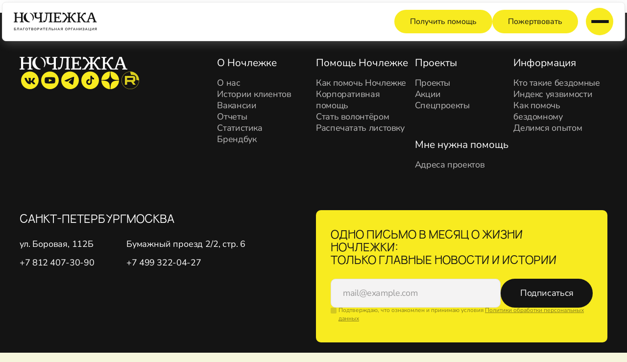

--- FILE ---
content_type: text/html; charset=utf-8
request_url: https://homeless.ru/news/music_and_beer_on_social_issues/
body_size: 13773
content:
<!DOCTYPE html>
<html lang="ru">
<head>
    <meta charset="UTF-8" />
    <meta name="viewport" content="width=device-width, user-scalable=no, initial-scale=1.0, maximum-scale=1.0, minimum-scale=1.0" />
    <meta http-equiv="X-UA-Compatible" content="ie=edge" />
    
            <meta property="og:url" content="https://homeless.ru" />
        <meta property="og:type" content="website" />
        <meta property="og:title" content="Ночлежка" />
        <meta property="og:description" content="Старейшая благотворительная организация, помогающая бездомным людям." />
        <meta property="og:image" content="https://homeless.ru/local/templates/main/img/og-image-homeless.jpg" />
    
    <link rel="icon" type="image/png" sizes="16x16" href="/favicon-16x16.png">
    <link rel="icon" type="image/png" sizes="32x32" href="/favicon-32x32.png">
    <link rel="apple-touch-icon" sizes="180x180" href="/apple-touch-icon.png">
    <link rel="apple-touch-icon" type="image/png" sizes="192x192" href="/android-chrome-192x192.png">
    <link rel="apple-touch-icon" type="image/png" sizes="512x512" href="/android-chrome-512x512.png">
    <link rel="shortcut icon" sizes="16x16 24x24 32x32 48x48" href="/favicon.ico">

    <title>
        Новости    </title>

    <meta http-equiv="Content-Type" content="text/html; charset=utf-8" />
<meta name="robots" content="index, follow" />
<link href="/bitrix/components/bitrix/system.show_message/templates/.default/style.css?156659231064" type="text/css"  rel="stylesheet" />
<link href="/local/templates/main2025/assets/css/article_page/style.css?1763371413684" type="text/css"  data-template-style="true"  rel="stylesheet" />
<link href="/local/templates/main2025/assets/css/article_page/media.css?17633722371644" type="text/css"  data-template-style="true"  rel="stylesheet" />
<script src="/local/templates/main2025/assets/plugins/jquery.min.js?1756132491139824"></script>
<script src="/bitrix/templates/main2016//js/vendors.js?1566593659516339"></script>
<script src="/bitrix/templates/main2016//js/forms.js?170109173428848"></script>
<script src="/bitrix/templates/main2016//js/jquery.js?1566593659382104"></script>
<script src="/bitrix/templates/main2016//js/jquery.validate.js?156659365951782"></script>
<script src="/bitrix/templates/main2016//js/stick.js?15665936597838"></script>
<script src="/bitrix/templates/main2016//js/slick.min.js?156659365942863"></script>
<script src="/bitrix/templates/main2016//js/jquery.cycle.all.js?156659365966002"></script>
<script src="/local/templates/main2025/assets/js/moment.min.js?176647504958890"></script>
<script src="/bitrix/templates/main2016//js/jquery.cookie.js?15665936594341"></script>
<script src="/bitrix/templates/main2016//js/jquery.maskedinput.js?156659365910317"></script>
<script src="/bitrix/templates/main2016//js/jquery.fancybox.min.js?156659365961462"></script>
<script src="/bitrix/templates/main2016//js/jquery.hyphen.ru.js?15665936591011"></script>
<script src="/bitrix/templates/main2016//js/jquery.inputmask.bundle.js?1566593659177314"></script>
<script src="/local/templates/main2025/assets/js/common.js?1766476843158149"></script>


    <link rel="stylesheet" href="/local/templates/main2025/assets/css/normalize.css" />
    <link rel="stylesheet" href="/local/templates/main2025/assets/plugins/bootstrap-5.3.7-dist/css/bootstrap.css" />
<!--    <script src="--><!--/assets/plugins/jquery.min.js"></script>-->

        <link rel="stylesheet" href="https://cdn.jsdelivr.net/npm/swiper@11/swiper-bundle.min.css" />

    <link rel="stylesheet" href="/local/templates/main2025/assets/css/style.css" />
    <link rel="stylesheet" href="/local/templates/main2025/assets/css/media.css" />
    <link rel="stylesheet" href="/local/templates/main2025/assets/css/header.css" />
    <link rel="stylesheet" href="/local/templates/main2025/assets/css/footer.css" />

    <link rel="stylesheet" href="/local/templates/main2025/assets/css/main/style.css">
    <link rel="stylesheet" href="/local/templates/main2025/assets/css/main/media.css">

                                        

    
                    
    
    <script src="https://widget.cloudpayments.ru/bundles/cloudpayments"></script>
    <script type="text/javascript" src="https://widget.payselection.com/lib/pay-widget.js"></script>
    <script async src="https://cdn.mixplat.ru/widget/v3/widget.js"></script>

    <!-- Anti-flicker snippet (recommended) -->
    <style>
        .async-hide {
            opacity: 0 !important
        }
    </style>
    <script>
        (function(a, s, y, n, c, h, i, d, e) {
            s.className += ' ' + y;
            h.start = 1 * new Date;
            h.end = i = function() {
                s.className = s.className.replace(RegExp(' ?' + y), '')
            };
            (a[n] = a[n] || []).hide = h;
            setTimeout(function() {
                i();
                h.end = null
            }, c);
            h.timeout = c;
        })(window, document.documentElement, 'async-hide', 'dataLayer', 4000, {
            'GTM-WMBCZHM': true
        });
    </script>
    <!-- Google Tag Manager -->
    <script>
        (function(w, d, s, l, i) {
            w[l] = w[l] || [];
            w[l].push({
                'gtm.start': new Date().getTime(),
                event: 'gtm.js'
            });
            var f = d.getElementsByTagName(s)[0],
                j = d.createElement(s),
                dl = l != 'dataLayer' ? '&l=' + l : '';
            j.async = true;
            j.src =
                'https://www.googletagmanager.com/gtm.js?id=' + i + dl;
            f.parentNode.insertBefore(j, f);
        })(window, document, 'script', 'dataLayer', 'GTM-WMBCZHM');
    </script>
    <!-- End Google Tag Manager -->

    <script>
        const _SITE_TEMPLATE_PATH = '/local/templates/main2025';
    </script>

    <script>
        function getCity() {
            const params = new URLSearchParams(document.location.search);
            let city_general = params.get("city");

            if (city_general === null) {
                city_general = localStorage.getItem("city_general");
            } else if ((['spb', 'msk'].includes(city_general))) {
                localStorage.setItem("city_general", city_general);
            }

            return !city_general || !(['spb', 'msk'].includes(city_general)) ? 'spb' : city_general;
        }

        function addCityToUrl(city) {
            const url = new URL(window.location.href);
            url.searchParams.set('city', city);
            window.history.pushState(null, '', url.toString());
        }

        const CITY_URL = getCity();
        addCityToUrl(CITY_URL);
        const CITY_GENERAL_ID = CITY_URL === 'spb' ? 74614 : 74615;
        const CITY_GENERAL_SPB_ID = 74614;
        const CITY_GENERAL_MSK_ID = 74615;
    </script>
</head>

<body>


<!-- HEADER START -->
<header class="header">
    <div class="header__container d-flex align-items-center justify-content-md-between justify-content-sm-end flex-nowrap p-0 navbar">
        <!-- Header Logo -->
        <div class="header__logo">
            <a class="navbar-brand d-flex flex-column m-0" href="/">
                <img class="d-block" src="/local/templates/main2025/assets/img/logo.svg" alt="logo" />
                <img class=" d-block" src="/local/templates/main2025/assets/img/logo-desc.svg" alt="logo-desc" />
            </a>
        </div>

        <!-- Header Nav Desktop -->
        <nav class="d-none d-md-flex align-items-center">
            <div class="collapse navbar-collapse d-none d-md-block show justify-content-between" id="navbarNav">
                <ul class="navbar-nav">
                    <!-- О Ночлежке -->
                    <li class="nav-item dropdown">
                        <a class="nav-link dropdown-toggle" href="#" role="button" data-bs-toggle="dropdown" aria-expanded="false">О Ночлежке</a>
                        <ul class="dropdown-menu">
                            <li><a class="dropdown-item" href="/about/">О нас</a></li>
                            <li><a class="dropdown-item" href="/about/exwardship/">Истории клиентов</a></li>
                            <li><a class="dropdown-item" href="/about/hr/">Команда</a></li>
                            <li><a class="dropdown-item" href="/about/reports/">Отчёты</a></li>
                            <li><a class="dropdown-item" href="/statistics/">Статистика</a></li>
                        </ul>
                    </li>

                    <!-- Помощь -->
                    <li class="nav-item dropdown">
                        <a class="nav-link dropdown-toggle" href="#" role="button" data-bs-toggle="dropdown" aria-expanded="false">Помощь</a>
                        <ul class="dropdown-menu">
                            <li class="help-title"><a class="dropdown-item" href="/how_to_help/">Помочь Ночлежке</a></li>
                            <li><a class="dropdown-item" href="/about/another_help/">Как помочь Ночлежке</a></li>
                            <li><a class="dropdown-item" href="/about/business_help/">Корпоративная помощь</a></li>
                            <li><a class="dropdown-item" href="/projects/7790/">Стать волонтёром</a></li>
                            <li>
                                <a class="dropdown-item" href="/leaflets/">
                                    <img src="/local/templates/main2025/assets/img/print.svg" alt="print" />
                                    Распечатать листовку</a>
                            </li>
                            <li class="help-title"><a class="dropdown-item" href="/for-homeless/">Получить помощь</a></li>
                            <li><a class="dropdown-item" href="/for-homeless/">Адреса проектов</a></li>
                        </ul>
                    </li>

                    <!-- Проекты -->
                    <li class="nav-item dropdown">
                        <a class="nav-link dropdown-toggle" href="#" role="button" data-bs-toggle="dropdown" aria-expanded="false">Проекты</a>
                        <ul class="dropdown-menu">
                            <li><a class="dropdown-item" href="/projects/">Проекты</a></li>
                            <li><a class="dropdown-item" href="/about/akcii/">Акции</a></li>
                            <li><a class="dropdown-item" href="/campaigns/">Спецпроекты</a></li>
                        </ul>
                    </li>

                    <!-- О бездомноcти -->
                    <li class="nav-item dropdown">
                        <a class="nav-link dropdown-toggle" href="#" role="button" data-bs-toggle="dropdown" aria-expanded="false">О бездомноcти</a>
                        <ul class="dropdown-menu">
                            <li><a class="dropdown-item" href="/who_is/">Кто такие бездомные</a></li>
                            <li><a class="dropdown-item" href="https://index.homeless.ru">Индекс уязвимости</a></li>
                            <li><a class="dropdown-item" href="/about/help_homeless/">Как помочь бездомному</a></li>
                            <li><a class="dropdown-item" href="/projects/1453/">Делимся опытом</a></li>
                        </ul>
                    </li>

                    <!-- Контакты -->
                    <li class="nav-item"><a class="nav-link" href="/contact/">Контакты</a></li>
                </ul>
            </div>
        </nav>

        <!-- Header Right Block -->
        <div class="header__right d-none d-md-flex">
            <!-- Header Buttons -->
            <div class="header__buttons">
                <button class="btn" type="button" onclick="window.open('/for-homeless/'); return false">Получить помощь</button>
                <button class="btn" type="button" onclick="window.open('/how_to_help/'); return false">Пожертвовать</button>
            </div>

            <!-- Header Icons -->
            <div class="header__icons">
                <a href="/search/index.php">
                    <svg width="48" height="48" viewBox="0 0 48 48" fill="none" xmlns="http://www.w3.org/2000/svg">
                        <path
                                d="M21.6052 8.40002C18.1052 8.4072 14.7507 9.80072 12.2759 12.2755C9.80109 14.7504 8.40757 18.1049 8.40039 21.6048C8.40638 25.1042 9.79981 28.4585 12.2751 30.9322C14.7505 33.4058 18.1057 34.7969 21.6052 34.8005C24.6885 34.8025 27.6741 33.7191 30.0387 31.7404L37.5441 39.2459C37.6556 39.3581 37.7882 39.4472 37.9343 39.5079C38.0803 39.5687 38.237 39.6 38.3952 39.6C38.5534 39.6 38.71 39.5687 38.8561 39.5079C39.0021 39.4472 39.1347 39.3581 39.2462 39.2459C39.3585 39.1344 39.4475 39.0018 39.5083 38.8557C39.5691 38.7097 39.6004 38.553 39.6004 38.3948C39.6004 38.2366 39.5691 38.08 39.5083 37.9339C39.4475 37.7879 39.3585 37.6553 39.2462 37.5438L31.7407 30.0383C33.7195 27.6737 34.8029 24.6881 34.8009 21.6048C34.7973 18.1046 33.4055 14.7486 30.9309 12.2732C28.4563 9.79771 25.1054 8.40482 21.6052 8.40002ZM21.6052 10.7992C23.0242 10.7975 24.4297 11.0758 25.741 11.6183C27.0523 12.1608 28.2436 12.9568 29.2466 13.9607C30.2497 14.9645 31.0447 16.1565 31.5861 17.4683C32.1275 18.78 32.4046 20.1857 32.4017 21.6048C32.4046 23.0238 32.1273 24.4295 31.5855 25.741C31.0437 27.0525 30.2481 28.2441 29.2445 29.2473C28.2409 30.2505 27.049 31.0456 25.7372 31.5868C24.4254 32.1281 23.0197 32.4049 21.6006 32.4013C20.1816 32.4037 18.776 32.1259 17.4644 31.584C16.1529 31.042 14.9613 30.2465 13.9578 29.2431C12.9544 28.2396 12.1589 27.048 11.6169 25.7365C11.075 24.4249 10.7972 23.0194 10.7996 21.6003C10.7978 20.1808 11.0761 18.7748 11.6185 17.463C12.1609 16.1513 12.9568 14.9593 13.9605 13.9556C14.9642 12.9519 16.1561 12.156 17.4679 11.6136C18.7797 11.0712 20.1857 10.7929 21.6052 10.7947V10.7992Z"
                                fill="#141414"
                        />
                    </svg>
                </a>
                <a href="/lk/">
                    <svg width="48" height="48" viewBox="0 0 48 48" fill="none" xmlns="http://www.w3.org/2000/svg">
                        <path
                                d="M37.5773 10.4235C33.9509 6.7973 29.1292 4.80005 24.0008 4.80005C18.8724 4.80005 14.0507 6.79722 10.4243 10.4235C6.79803 14.0499 4.80078 18.8716 4.80078 24C4.80078 29.1285 6.79796 33.9501 10.4243 37.5765C14.0507 41.2028 18.8724 43.2001 24.0008 43.2001C29.1292 43.2001 33.9509 41.2029 37.5773 37.5765C41.2035 33.9501 43.2008 29.1285 43.2008 24C43.2008 18.8716 41.2036 14.0499 37.5773 10.4235ZM13.1337 36.9973C13.7677 31.5422 18.4578 27.3306 24.0008 27.3306C26.9228 27.3306 29.6706 28.469 31.7375 30.5356C33.4836 32.282 34.5849 34.5621 34.8681 36.997C31.9239 39.463 28.1328 40.9501 24.0008 40.9501C19.8687 40.9501 16.078 39.4632 13.1337 36.9973ZM24.0008 25.0131C20.7855 25.0131 18.1692 22.3969 18.1692 19.1816C18.1692 15.966 20.7855 13.35 24.0008 13.35C27.216 13.35 29.8323 15.966 29.8323 19.1816C29.8323 22.3969 27.2161 25.0131 24.0008 25.0131V25.0131ZM36.8047 35.0951C36.2266 32.7671 35.0247 30.6407 33.3283 28.9448C31.9455 27.5619 30.3096 26.5245 28.5254 25.8745C30.6702 24.4199 32.0823 21.9625 32.0823 19.1816C32.0823 14.7255 28.4568 11.1 24.0008 11.1C19.5447 11.1 15.9192 14.7255 15.9192 19.1816C15.9192 21.9639 17.3325 24.4222 19.4791 25.8765C17.8376 26.4747 16.3186 27.3997 15.0117 28.6172C13.119 30.3797 11.8048 32.6271 11.1954 35.0933C8.61468 32.1182 7.05078 28.2384 7.05078 24C7.05078 14.6538 14.6545 7.05005 24.0008 7.05005C33.3471 7.05005 40.9508 14.6538 40.9508 24C40.9508 28.2393 39.3863 32.12 36.8047 35.0951Z"
                                fill="#141414"
                        />
                    </svg>
                </a>
            </div>
        </div>

        <!-- Header Mobile Buttons -->
        <div class="d-flex d-md-none header__mobile-buttons">
            <button class="btn" type="button" onclick="window.open('/for-homeless/'); return false">Получить помощь</button>
            <button class="btn" type="button" onclick="window.open('/how_to_help/'); return false">Пожертвовать</button>
        </div>

        <!-- Header Burger Button -->
        <button class="navbar-toggler d-md-none header__burger" type="button" data-bs-toggle="offcanvas" data-bs-target="#offcanvasNavbar" aria-controls="offcanvasNavbar" aria-label="Toggle navigation">
            <span class="toggle-line"></span>
            <span class="toggle-line"></span>
            <span class="toggle-line"></span>
        </button>
    </div>
</header>
<!-- HEADER END -->

<!-- MOBILE MENU START -->
<div class="offcanvas offcanvas-end offcanvas-fullscreen mobile-menu" tabindex="-1" id="offcanvasNavbar" aria-labelledby="offcanvasNavbarLabel">
    <!-- Mobile Menu Header -->
    <div class="offcanvas-header">
        <a class="d-flex flex-column m-0" href="/">
            <img class="d-block" src="/local/templates/main2025/assets/img/logo.svg" alt="logo" />
            <img class="d-block" src="/local/templates/main2025/assets/img/logo-desc.svg" alt="logo-desc" />
        </a>
        <button type="button" class="btn-exit d-flex align-items-center justify-content-center" data-bs-dismiss="offcanvas" aria-label="Close">
            <svg width="20" height="20" viewBox="0 0 20 20" fill="none" xmlns="http://www.w3.org/2000/svg">
                <path d="M1.19922 1.56738L18.7992 18.434" stroke="#141414" stroke-width="2" stroke-linecap="round" />
                <path d="M18.4336 1.2002L1.56693 18.8002" stroke="#141414" stroke-width="2" stroke-linecap="round" />
            </svg>
        </button>
    </div>

    <!-- Mobile Menu Body -->
    <div class="offcanvas-body d-flex flex-column">
        <!-- Main Menu -->
        <nav class="d-block">
            <ul class="navbar-nav d-flex flex-column align-items-start">
                <!-- О Ночлежке -->
                <li class="nav-item dropdown">
                    <a class="nav-link dropdown-toggle" href="#" role="button" data-bs-toggle="dropdown" aria-expanded="false">О Ночлежке</a>
                    <ul class="dropdown-menu" style="transform: translate3d(0px, 0px, 0px)">
                        <li><a class="dropdown-item" href="/about/">О нас</a></li>
                        <li><a class="dropdown-item" href="/about/exwardship/">Истории клиентов</a></li>
                        <li><a class="dropdown-item" href="/about/hr/">Команда</a></li>
                        <li><a class="dropdown-item" href="/about/reports/">Отчёты</a></li>
                        <li><a class="dropdown-item" href="/statistics/">Статистика</a></li>
                    </ul>
                </li>

                <!-- Помощь -->
                <li class="nav-item dropdown">
                    <a class="nav-link dropdown-toggle" href="#" role="button" data-bs-toggle="dropdown" aria-expanded="false">Помощь</a>
                    <ul class="dropdown-menu dropdown-menu-grid help-dropdown">
                        <li class="left-side">
                            <ul>
                                <li class="help-title"><a class="dropdown-item" href="/how_to_help/">Помочь Ночлежке</a></li>
                                <li><a class="dropdown-item" href="/about/another_help/">Как помочь Ночлежке</a></li>
                                <li><a class="dropdown-item" href="/about/business_help/">Корпоративная помощь</a></li>
                                <li><a class="dropdown-item" href="/projects/7790/">Стать волонтёром</a></li>
                                <li>
                                    <a class="dropdown-item item-img" href="/leaflets/">
                                        <img src="/local/templates/main2025/assets/img/print.svg" alt="print" />
                                        Распечатать листовку
                                    </a>
                                </li>
                            </ul>
                        </li>
                        <li class="right-side">
                            <ul>
                                <li class="help-title"><a class="dropdown-item" href="/for-homeless/">Получить помощь</a></li>
                                <li><a class="dropdown-item" href="/for-homeless/">Адреса проектов</a></li>
                            </ul>
                        </li>
                    </ul>
                </li>

                <!-- Проекты -->
                <li class="nav-item dropdown">
                    <a class="nav-link dropdown-toggle" href="#" role="button" data-bs-toggle="dropdown" aria-expanded="false">Проекты</a>
                    <ul class="dropdown-menu">
                        <li><a class="dropdown-item" href="/projects/">Проекты</a></li>
                        <li><a class="dropdown-item" href="/about/akcii/">Акции</a></li>
                        <li><a class="dropdown-item" href="/campaigns/">Спецпроекты</a></li>
                    </ul>
                </li>

                <!-- О бездомноcти -->
                <li class="nav-item dropdown">
                    <a class="nav-link dropdown-toggle" href="#" role="button" data-bs-toggle="dropdown" aria-expanded="false">О бездомноcти</a>
                    <ul class="dropdown-menu">
                        <li><a class="dropdown-item" href="/who_is/">Кто такие бездомные</a></li>
                        <li><a class="dropdown-item" href="https://index.homeless.ru">Индекс уязвимости</a></li>
                        <li><a class="dropdown-item" href="/about/help_homeless/">Как помочь бездомному</a></li>
                        <li><a class="dropdown-item" href="/projects/1453/">Делимся опытом</a></li>
                    </ul>
                </li>

                <!-- Контакты -->
                <li class="nav-item"><a class="nav-link" href="/contact/">Контакты</a></li>
            </ul>
        </nav>

        <!-- Action Buttons -->
        <div class="buttons d-flex flex-column">
            <button class="btn" type="button" onclick="window.open('/for-homeless/'); return false">Получить помощь</button>
            <button class="btn" type="button" onclick="window.open('/how_to_help/'); return false">Пожертвовать</button>
        </div>

        <!-- Icons -->
        <div class="d-flex justify-content-center icons">
            <a href="/search/index.php">
                <svg width="48" height="48" viewBox="0 0 48 48" fill="none" xmlns="http://www.w3.org/2000/svg">
                    <path
                            d="M21.6052 8.40002C18.1052 8.4072 14.7507 9.80072 12.2759 12.2755C9.80109 14.7504 8.40757 18.1049 8.40039 21.6048C8.40638 25.1042 9.79981 28.4585 12.2751 30.9322C14.7505 33.4058 18.1057 34.7969 21.6052 34.8005C24.6885 34.8025 27.6741 33.7191 30.0387 31.7404L37.5441 39.2459C37.6556 39.3581 37.7882 39.4472 37.9343 39.5079C38.0803 39.5687 38.237 39.6 38.3952 39.6C38.5534 39.6 38.71 39.5687 38.8561 39.5079C39.0021 39.4472 39.1347 39.3581 39.2462 39.2459C39.3585 39.1344 39.4475 39.0018 39.5083 38.8557C39.5691 38.7097 39.6004 38.553 39.6004 38.3948C39.6004 38.2366 39.5691 38.08 39.5083 37.9339C39.4475 37.7879 39.3585 37.6553 39.2462 37.5438L31.7407 30.0383C33.7195 27.6737 34.8029 24.6881 34.8009 21.6048C34.7973 18.1046 33.4055 14.7486 30.9309 12.2732C28.4563 9.79771 25.1054 8.40482 21.6052 8.40002ZM21.6052 10.7992C23.0242 10.7975 24.4297 11.0758 25.741 11.6183C27.0523 12.1608 28.2436 12.9568 29.2466 13.9607C30.2497 14.9645 31.0447 16.1565 31.5861 17.4683C32.1275 18.78 32.4046 20.1857 32.4017 21.6048C32.4046 23.0238 32.1273 24.4295 31.5855 25.741C31.0437 27.0525 30.2481 28.2441 29.2445 29.2473C28.2409 30.2505 27.049 31.0456 25.7372 31.5868C24.4254 32.1281 23.0197 32.4049 21.6006 32.4013C20.1816 32.4037 18.776 32.1259 17.4644 31.584C16.1529 31.042 14.9613 30.2465 13.9578 29.2431C12.9544 28.2396 12.1589 27.048 11.6169 25.7365C11.075 24.4249 10.7972 23.0194 10.7996 21.6003C10.7978 20.1808 11.0761 18.7748 11.6185 17.463C12.1609 16.1513 12.9568 14.9593 13.9605 13.9556C14.9642 12.9519 16.1561 12.156 17.4679 11.6136C18.7797 11.0712 20.1857 10.7929 21.6052 10.7947V10.7992Z"
                            fill="#141414"
                    />
                </svg>
            </a>
            <a href="/lk/">
                <svg width="48" height="48" viewBox="0 0 48 48" fill="none" xmlns="http://www.w3.org/2000/svg">
                    <path
                            d="M37.5773 10.4235C33.9509 6.7973 29.1292 4.80005 24.0008 4.80005C18.8724 4.80005 14.0507 6.79722 10.4243 10.4235C6.79803 14.0499 4.80078 18.8716 4.80078 24C4.80078 29.1285 6.79796 33.9501 10.4243 37.5765C14.0507 41.2028 18.8724 43.2001 24.0008 43.2001C29.1292 43.2001 33.9509 41.2029 37.5773 37.5765C41.2035 33.9501 43.2008 29.1285 43.2008 24C43.2008 18.8716 41.2036 14.0499 37.5773 10.4235ZM13.1337 36.9973C13.7677 31.5422 18.4578 27.3306 24.0008 27.3306C26.9228 27.3306 29.6706 28.469 31.7375 30.5356C33.4836 32.282 34.5849 34.5621 34.8681 36.997C31.9239 39.463 28.1328 40.9501 24.0008 40.9501C19.8687 40.9501 16.078 39.4632 13.1337 36.9973ZM24.0008 25.0131C20.7855 25.0131 18.1692 22.3969 18.1692 19.1816C18.1692 15.966 20.7855 13.35 24.0008 13.35C27.216 13.35 29.8323 15.966 29.8323 19.1816C29.8323 22.3969 27.2161 25.0131 24.0008 25.0131V25.0131ZM36.8047 35.0951C36.2266 32.7671 35.0247 30.6407 33.3283 28.9448C31.9455 27.5619 30.3096 26.5245 28.5254 25.8745C30.6702 24.4199 32.0823 21.9625 32.0823 19.1816C32.0823 14.7255 28.4568 11.1 24.0008 11.1C19.5447 11.1 15.9192 14.7255 15.9192 19.1816C15.9192 21.9639 17.3325 24.4222 19.4791 25.8765C17.8376 26.4747 16.3186 27.3997 15.0117 28.6172C13.119 30.3797 11.8048 32.6271 11.1954 35.0933C8.61468 32.1182 7.05078 28.2384 7.05078 24C7.05078 14.6538 14.6545 7.05005 24.0008 7.05005C33.3471 7.05005 40.9508 14.6538 40.9508 24C40.9508 28.2393 39.3863 32.12 36.8047 35.0951Z"
                            fill="#141414"
                    />
                </svg>
            </a>
        </div>
    </div>
</div>
<!-- MOBILE MENU END -->

<p><font class="errortext">Элемент не найден!</font></p> 
<script>
$('#left-menu li a').filter(function(i,e){return '/store.php'==$(e).attr('href');}).attr('style', 'font-weight:bold');
</script>

<!-- FOOTER START -->
<footer class="footer">
    <div class="grid-container">
        <div class="footer__logo-icons">
            <a href="/"><img class="footer__logo" src="/local/templates/main2025/assets/img/logo-white.svg" alt="logo" /></a>
            <div class="footer__icons">
                <a class="footer__icon vk-icon" href="https://vk.com/nochlezhka" target="_blank">
                    <svg width="36" height="36" viewBox="0 0 36 36" xmlns="http://www.w3.org/2000/svg">
                        <path
                                fill-rule="evenodd"
                                clip-rule="evenodd"
                                d="M18 36C27.9412 36 36 27.9412 36 18C36 8.05887 27.9412 0 18 0C8.05887 0 0 8.05887 0 18C0 27.9412 8.05887 36 18 36ZM27.5828 12.9834C28.2915 12.9834 28.4517 13.3524 28.2915 13.86V13.8582C28.042 15.0221 25.9668 18.1061 25.3238 19.0617C25.2016 19.2434 25.1312 19.3483 25.1348 19.3483C24.8832 19.7631 24.7919 19.9476 25.1348 20.4088C25.259 20.5798 25.5226 20.8405 25.8238 21.1385C26.1327 21.444 26.4809 21.7886 26.7588 22.1152C27.7655 23.2681 28.5435 24.2365 28.7492 24.9052C28.9323 25.574 28.6119 25.92 27.9256 25.92H25.5695C24.9448 25.92 24.623 25.5584 23.937 24.788C23.6429 24.4577 23.2819 24.0522 22.8015 23.5679C21.406 22.2071 20.7883 22.0229 20.4453 22.0229C19.9647 22.0229 19.8275 22.1381 19.8275 22.8299V24.9745C19.8275 25.5509 19.6448 25.8971 18.1345 25.8971C15.6411 25.8971 12.8732 24.3733 10.9287 21.5384C8.00055 17.3876 7.2 14.2515 7.2 13.6287C7.2 13.2826 7.31431 12.96 8.00055 12.96H10.3797C10.9746 12.96 11.205 13.2138 11.4318 13.8852C12.5982 17.2751 14.5427 20.25 15.3432 20.25C15.6429 20.25 15.7779 20.1109 15.7779 19.35V15.8427C15.7215 14.8464 15.3775 14.4122 15.1223 14.0903C14.9642 13.8906 14.8401 13.7341 14.8401 13.5135C14.8401 13.2368 15.0687 12.96 15.4351 12.96H19.1412C19.6448 12.96 19.8275 13.2368 19.8275 13.8362V18.5643C19.8275 19.0715 20.0336 19.256 20.1937 19.256C20.4912 19.256 20.7428 19.0715 21.2917 18.518C22.9847 16.6041 24.197 13.6521 24.197 13.6521C24.3572 13.3065 24.6316 12.9834 25.2261 12.9834H27.5828Z"
                        />
                    </svg>
                </a>
                <a class="footer__icon youtube-icon" href="https://youtube.com/@nochlezhka_" target="_blank">
                    <svg width="36" height="36" viewBox="0 0 36 36" xmlns="http://www.w3.org/2000/svg">
                        <path
                                fill-rule="evenodd"
                                clip-rule="evenodd"
                                d="M18 36C27.9412 36 36 27.9412 36 18C36 8.05887 27.9412 0 18 0C8.05887 0 0 8.05887 0 18C0 27.9412 8.05887 36 18 36ZM28.8 18C28.8 18 28.8 14.9868 28.3064 13.5434C28.0354 12.748 27.234 12.121 26.2135 11.9056C24.3677 11.52 18 11.52 18 11.52C18 11.52 11.6356 11.52 9.7866 11.9056C8.77032 12.1178 7.96788 12.7455 7.69356 13.5434C7.2 14.9868 7.2 18 7.2 18C7.2 18 7.2 21.0132 7.69356 22.4567C7.96464 23.2521 8.766 23.8789 9.7866 24.0945C11.6356 24.48 18 24.48 18 24.48C18 24.48 24.3677 24.48 26.2135 24.0945C27.2297 23.8823 28.032 23.2544 28.3064 22.4567C28.8 21.0132 28.8 18 28.8 18ZM22.32 18L15.84 20.8351V15.1649L22.32 18Z"
                        />
                    </svg>
                </a>
                <a class="footer__icon tg-icon" href="https://t.me/nochlezhka" target="_blank">
                    <svg width="36" height="36" viewBox="0 0 36 36" xmlns="http://www.w3.org/2000/svg">
                        <path
                                d="M18 0C8.064 0 0 8.064 0 18C0 27.936 8.064 36 18 36C27.936 36 36 27.936 36 18C36 8.064 27.936 0 18 0ZM26.352 12.24C26.082 15.084 24.912 21.996 24.318 25.182C24.066 26.532 23.562 26.982 23.094 27.036C22.05 27.126 21.258 26.352 20.25 25.686C18.666 24.642 17.766 23.994 16.236 22.986C14.454 21.816 15.606 21.168 16.632 20.124C16.902 19.854 21.51 15.66 21.6 15.282C21.6125 15.2247 21.6108 15.1654 21.5951 15.1089C21.5794 15.0523 21.5502 15.0006 21.51 14.958C21.402 14.868 21.258 14.904 21.132 14.922C20.97 14.958 18.45 16.632 13.536 19.944C12.816 20.43 12.168 20.682 11.592 20.664C10.944 20.646 9.72 20.304 8.802 19.998C7.668 19.638 6.786 19.44 6.858 18.81C6.894 18.486 7.344 18.162 8.19 17.82C13.446 15.534 16.938 14.022 18.684 13.302C23.688 11.214 24.714 10.854 25.398 10.854C25.542 10.854 25.884 10.89 26.1 11.07C26.28 11.214 26.334 11.412 26.352 11.556C26.334 11.664 26.37 11.988 26.352 12.24Z"
                        />
                    </svg>
                </a>
                <a class="footer__icon tt-icon" href="https://www.tiktok.com/@nochlezhka" target="_blank">
                    <svg width="36" height="36" viewBox="0 0 36 36" xmlns="http://www.w3.org/2000/svg">
                        <path
                                fill-rule="evenodd"
                                clip-rule="evenodd"
                                d="M18 36C27.9412 36 36 27.9412 36 18C36 8.05887 27.9412 0 18 0C8.05887 0 0 8.05887 0 18C0 27.9412 8.05887 36 18 36ZM21.5761 8.64C21.5758 9.71894 21.9564 10.7612 22.6469 11.5728C24.0208 13.2056 25.92 13.112 25.92 13.112V16.3256C24.3616 16.3283 22.8419 15.8262 21.5761 14.8905V21.432C21.5761 24.708 19.0001 27.36 15.828 27.36C12.8682 27.36 10.08 24.8952 10.08 21.432C10.08 17.8752 13.1308 15.088 16.616 15.5664V18.8528C14.8886 18.3015 13.2116 19.6432 13.2116 21.432C13.2116 22.9296 14.4037 24.136 15.8381 24.136C16.5165 24.1358 17.1683 23.8648 17.6563 23.3798C18.1443 22.8948 18.4306 22.2339 18.4546 21.5361V8.64H21.5761Z"
                        />
                    </svg>
                </a>
                <a class="footer__icon dzen-icon" href="https://dzen.ru/nochlezhka" target="_blank">
                    <svg width="36" height="36" viewBox="0 0 36 36" xmlns="http://www.w3.org/2000/svg">
                        <g clip-path="url(#clip0_1153_26598)">
                            <path
                                    d="M15.9576 0.0776014C11.3607 0.606702 6.95411 3.01234 4.0493 6.58907C2.60392 8.36684 1.38419 10.6737 0.742591 12.8536C0.354812 14.1587 0.0234375 16.0917 0.0234375 17.0723V17.425H1.10217C4.99407 17.425 8.51227 17.0018 10.571 16.2893C11.9952 15.8024 13.0035 15.2028 14.0046 14.2504C15.8872 12.4727 16.8461 9.92593 17.2268 5.71429C17.3325 4.48677 17.4382 2.27866 17.4382 1.07231V0L16.9659 0.00705468C16.6979 0.0141093 16.2467 0.042328 15.9576 0.0776014Z"
                            />
                            <path
                                    d="M18.5664 0.931218C18.5664 4.0776 18.8977 7.55556 19.3842 9.46737C19.8778 11.4356 20.8014 13.1287 22.007 14.2645C24.2985 16.4233 27.4501 17.2416 34.0634 17.4039L35.9812 17.4462V16.9805C35.9812 16.7267 35.9318 16.141 35.8755 15.6825C35.2832 11.1605 33.0553 7.10406 29.53 4.12699C27.7602 2.63845 25.1939 1.28395 22.9024 0.649029C21.6263 0.289241 19.8637 0 18.9401 0H18.5664V0.931218Z"
                            />
                            <path
                                    d="M0.0423032 19.3015C0.486487 26.4762 5.45711 32.8466 12.4019 35.1252C13.8543 35.6049 15.8989 35.9789 17.027 35.9789H17.436V34.8994C17.436 31.1252 17.034 27.6824 16.3714 25.6508C15.1304 21.8553 12.5358 19.8236 7.95299 19.0547C6.32432 18.7795 3.16568 18.5537 0.944771 18.5537H0L0.0423032 19.3015Z"
                            />
                            <path
                                    d="M32.3478 18.6313C26.8202 18.8993 23.9155 19.8023 21.8426 21.9046C19.6005 24.1762 18.7614 27.3296 18.5852 34.1374L18.543 35.9999L19.3537 35.9576C20.8766 35.8658 22.7803 35.4567 24.3102 34.8852C28.6392 33.2627 32.228 29.9752 34.2515 25.7847C35.2033 23.8024 35.8449 21.3896 35.9578 19.3438L35.9999 18.5537L34.7732 18.5608C34.0964 18.5678 33.0106 18.6031 32.3478 18.6313Z"
                            />
                        </g>
                        <defs>
                            <clipPath id="clip0_1153_26598">
                                <rect width="36" height="36" fill="white" />
                            </clipPath>
                        </defs>
                    </svg>
                </a>
                <a class="footer__icon rutube-icon" href="https://rutube.ru/u/homeless/" target="_blank">
                    <svg width="36" height="36" viewBox="0 0 36 36" xmlns="http://www.w3.org/2000/svg">
                        <mask id="mask0_1153_26604" style="mask-type: luminance" maskUnits="userSpaceOnUse" x="0" y="-1" width="36" height="37">
                            <path d="M36 -0.000976562H0V35.999H36V-0.000976562Z" />
                        </mask>
                        <g mask="url(#mask0_1153_26604)">
                            <path
                                    fill-rule="evenodd"
                                    clip-rule="evenodd"
                                    d="M22.9657 9.00063H7.08984V26.999H11.6004V21.1434H19.9129L23.8571 26.999H28.908L24.5593 21.1159C26.1626 20.8783 26.8825 20.387 27.4762 19.5773C28.0699 18.7675 28.3678 17.4729 28.3678 15.7452V14.3956C28.3678 13.3709 28.2592 12.5612 28.0699 11.9406C27.8807 11.3199 27.5572 10.7801 27.0977 10.2952C26.6123 9.83624 26.072 9.51298 25.4232 9.29641C24.7744 9.10732 23.9639 8.99902 22.9657 8.99902V9.00063ZM22.2361 17.1772H11.6004V12.9685H22.2361C22.8573 12.9685 23.2893 13.0768 23.5061 13.2659C23.7229 13.455 23.8571 13.8057 23.8571 14.3181V15.8292C23.8571 16.369 23.7229 16.7198 23.5061 16.9089C23.2893 17.098 22.8573 17.1788 22.2361 17.1788V17.1772Z"
                            />
                            <path
                                    fill-rule="evenodd"
                                    clip-rule="evenodd"
                                    d="M18 -0.000976562C27.3199 -0.000984365 34.9852 7.08202 35.907 16.1586C35.9686 16.7638 36 17.3777 36 17.9991C36 27.9402 27.9412 35.999 18 35.999C8.05887 35.999 0 27.9402 0 17.999C0 8.0579 8.05887 -0.000976562 18 -0.000976562ZM18.0081 0.544481C18.0771 2.86372 18.5849 5.07279 19.4512 7.09154H21.0577V7.08993H22.9668C24.0957 7.08993 25.0939 7.21157 25.9585 7.4636L25.9939 7.47391L26.0288 7.48555C26.9371 7.7888 27.72 8.25505 28.4105 8.90821L28.4485 8.94415L28.4845 8.98211C29.1327 9.66606 29.6155 10.4605 29.8972 11.3836C30.1582 12.2397 30.2779 13.2498 30.2779 14.3956V15.7452C30.2779 16.1865 30.2607 16.6239 30.222 17.0516C31.872 17.6104 33.6289 17.9366 35.4545 17.9909C35.4545 17.9936 35.4545 17.9963 35.4545 17.999C35.4545 27.6388 27.6398 35.4536 18 35.4536C8.36013 35.4536 0.545455 27.6388 0.545455 17.999C0.545455 8.35915 8.36013 0.544478 18 0.544478C18.0027 0.544478 18.0054 0.544478 18.0081 0.544481Z"
                            />
                        </g>
                    </svg>
                </a>
            </div>
        </div>
        <div class="footer__menu">
            <ul>
                <li class="item-title">О Ночлежке</li>
                <li class="item"><a href="/about/">О нас</a></li>
                <li class="item"><a href="/about/exwardship/">Истории клиентов</a></li>
                <li class="item"><a href="/about/hr/">Вакансии</a></li>
                <li class="item"><a href="/about/reports/">Отчеты</a></li>
                <li class="item"><a href="/statistics/">Статистика</a></li>
                <li class="item"><a href="/upload/brand_book_Nochlezhka.pdf">Брендбук</a></li>
            </ul>
            <ul>
                <li class="item-title">Помощь Ночлежке</li>
                <li class="item"><a href="/about/another_help/">Как помочь Ночлежке</a></li>
                <li class="item"><a href="/about/business_help/">Корпоративная помощь</a></li>
                <li class="item"><a href="/projects/7790/">Стать волонтёром</a></li>
                <li class="item"><a href="/leaflets/">Распечатать листовку</a></li>
            </ul>
            <ul>
                <li class="item-title">Проекты</li>
                <li class="item"><a href="/projects/">Проекты</a></li>
                <li class="item"><a href="/about/akcii/">Акции</a></li>
                <li class="item"><a href="/campaigns/">Спецпроекты</a></li>
            </ul>
            <ul>
                <li class="item-title">Информация</li>
                <li class="item"><a href="/who_is/">Кто такие бездомные</a></li>
                <li class="item"><a href="https://index.homeless.ru">Индекс уязвимости</a></li>
                <li class="item"><a href="/about/help_homeless/">Как помочь бездомному</a></li>
                <li class="item"><a href="/projects/1453/">Делимся опытом</a></li>
            </ul>
            <ul>
                <li class="item-title">Мне нужна помощь</li>
                <li class="item"><a href="/for-homeless/">Адреса проектов</a></li>
            </ul>
        </div>
        <div class="footer__cities">
            <div class="footer__city">
                <div class="footer__city-title styled-text">Санкт-Петербург</div>
                <div class="footer__city-address">ул. Боровая, 112Б</div>
                <div class="footer__city-tel"><a href="tel:+78124073090">+7 812 407-30-90</a></div>
            </div>
            <div class="footer__city">
                <div class="footer__city-title styled-text">Москва</div>
                <div class="footer__city-address">Бумажный проезд 2/2, стр. 6</div>
                <div class="footer__city-tel"><a href="tel:+74993220427">+7 499 322-04-27</a></div>
            </div>
        </div>
        <div class="footer__subscribe">
            <h3 class="footer__subscribe-title styled-text">Одно письмо в месяц о&nbsp;жизни Ночлежки: <br/>Только
                главные новости и&nbsp;истории</h3>
            <form action="#" class="footer__subscribe-form" name="subscribe-form">
    <input type="email" name="email" id="email2" required="" placeholder="mail@example.com"/>
    <label class="d-none" for="email2">youremail@example.com</label>
    <button class="footer__subscribe-button" type="submit" data-target="subscribe-modal">Подписаться
    </button>

    <div class="footer__subscribe-offer">
        <input type="checkbox" id="subscribe-offer" name="offer_accept">
        <label for="subscribe-offer">Подтверждаю, что ознакомлен и принимаю условия <a href="#">Политики
                обработки персональных данных</a></label>
    </div>
</form>
        </div>
        <div class="footer__bottom">
            <div class="footer__bottom-years">© 1990 — 2025 МБОО Ночлежка</div>
            <div class="footer__bottom-oferta"><a href="/oferta.pdf">Оферта</a></div>
            <div class="footer__bottom-pers"><a href="/upload/iblock/Politika%20PDn%202018.pdf">Политика обработки персональных данных</a></div>
            <div class="footer__bottom-make">Сделано с любовью <a href="https://endylab.ru">ENDY</a> x <a href="https://marimay.online">MARI MAY</a>, поддерживается <a href="https://fastsol.ru/">Fastsol</a></div>
            <div class="dropdown lang-dropdown">
                <button class="footer__bottom-lang dropdown-toggle" type="button" data-bs-toggle="dropdown" aria-expanded="false">
                    <svg width="20" height="20" viewBox="0 0 20 20" fill="none" xmlns="http://www.w3.org/2000/svg">
                        <path
                                d="M9.99922 18.8002C14.8592 18.8002 18.7992 14.8602 18.7992 10.0002C18.7992 5.1402 14.8592 1.2002 9.99922 1.2002M9.99922 18.8002C5.13922 18.8002 1.19922 14.8602 1.19922 10.0002C1.19922 5.1402 5.13922 1.2002 9.99922 1.2002M9.99922 18.8002C12.3992 18.8002 13.1992 14.8002 13.1992 10.0002C13.1992 5.2002 12.3992 1.2002 9.99922 1.2002M9.99922 18.8002C7.59922 18.8002 6.79922 14.8002 6.79922 10.0002C6.79922 5.2002 7.59922 1.2002 9.99922 1.2002M1.99922 13.2002H17.9992M1.99922 6.80019H17.9992"
                                stroke="white"
                                stroke-width="0.8"
                        />
                    </svg>
                    <span>RU</span>
                    <svg class="lang-arrow" width="6" height="5" viewBox="0 0 6 5" fill="none" xmlns="http://www.w3.org/2000/svg">
                        <path d="M3.19919 4.155C3.11066 4.30833 2.88934 4.30833 2.80081 4.155L0.601109 0.345C0.512582 0.191667 0.623241 6.7858e-09 0.800295 2.22644e-08L5.1997 4.06873e-07C5.37676 4.22352e-07 5.48742 0.191667 5.39889 0.345001L3.19919 4.155Z"/>
                    </svg>
                </button>
                <ul class="dropdown-menu">
                    <li><a class="dropdown-item active" href="#">RU</a></li>
                    <li><a class="dropdown-item" href="/en">EN</a></li>
                </ul>
            </div>
        </div>
    </div>
</footer>
<!-- FOOTER END -->

<div class="success-window modal fade" id="subscribe-success-modal" tabindex="-1" aria-labelledby="subscribeSuccess" aria-hidden="true">
    <div class="modal-dialog modal-dialog-centered">
        <div class="modal-content">
            <div class="modal-header">
                <button type="button" class="close-btn" data-bs-dismiss="modal" aria-label="Закрыть">
                    <img src="/local/templates/main2025/assets/img/icons/modal-close-icon.svg" alt="">
                </button>
            </div>
            <div class="modal-body">
                <h3>Подписка оформлена. Спасибо!</h3>
                <p>Спасибо! Вы будете получать два письма в месяц о жизни Ночлежки только с главными новостями.</p>
            </div>
        </div>
    </div>
</div>

<div class="success-window modal fade" id="subscribe-fail-modal" tabindex="-1" aria-labelledby="subscribeFail" aria-hidden="true">
    <div class="modal-dialog modal-dialog-centered">
        <div class="modal-content">
            <div class="modal-header">
                <button type="button" class="close-btn" data-bs-dismiss="modal" aria-label="Закрыть">
                    <img src="/local/templates/main2025/assets/img/icons/modal-close-icon.svg" alt="">
                </button>
            </div>
            <div class="modal-body">
                <h3>У нас небольшие проблемы!</h3>
                <p>Попробуйте позже.</p>
            </div>
        </div>
    </div>
</div>

<div class="success-window modal fade" id="feedback-success-modal" tabindex="-1" aria-labelledby="feedbackSuccess" aria-hidden="true">
    <div class="modal-dialog modal-dialog-centered">
        <div class="modal-content">
            <div class="modal-header">
                <button type="button" class="close-btn" data-bs-dismiss="modal" aria-label="Закрыть">
                    <img src="/local/templates/main2025/assets/img/icons/modal-close-icon.svg" alt="">
                </button>
            </div>
            <div class="modal-body">
                <p>Мы ответим или свяжемся с вами в течение суток (в рабочие дни). Спасибо!</p>
            </div>
        </div>
    </div>
</div>

<div class="success-window modal fade" id="feedback-fail-modal" tabindex="-1" aria-labelledby="feedbackFail" aria-hidden="true">
    <div class="modal-dialog modal-dialog-centered">
        <div class="modal-content">
            <div class="modal-header">
                <button type="button" class="close-btn" data-bs-dismiss="modal" aria-label="Закрыть">
                    <img src="/local/templates/main2025/assets/img/icons/modal-close-icon.svg" alt="">
                </button>
            </div>
            <div class="modal-body">
                <h3>У нас небольшие проблемы!</h3>
                <p>Попробуйте позже.</p>
            </div>
        </div>
    </div>
</div>

<div class="success-window modal fade" id="volunteers-success-modal" tabindex="-1" aria-labelledby="volunteersSuccess" aria-hidden="true">
    <div class="modal-dialog modal-dialog-centered">
        <div class="modal-content">
            <div class="modal-header">
                <button type="button" class="close-btn" data-bs-dismiss="modal" aria-label="Закрыть">
                    <img src="/local/templates/main2025/assets/img/icons/modal-close-icon.svg" alt="">
                </button>
            </div>
            <div class="modal-body">
                <h3>Анкета отправлена!</h3>
                <p>Спасибо, что вы хотите быть в команде Ночлежки! Мы получили вашу анкету, в течение недели мы свяжемся с вами по электронной почте. Если вдруг письма не будет, пожалуйста, дайте знать об этом координатору волонтеров Тане Огарковой. Её почта <a class="link" href="mailto:togarkova@homeless.ru">togarkova@homeless.ru</a>.</p>
            </div>
        </div>
    </div>
</div>

<div class="success-window modal fade" id="volunteers-fail-modal" tabindex="-1" aria-labelledby="volunteersFail" aria-hidden="true">
    <div class="modal-dialog modal-dialog-centered">
        <div class="modal-content">
            <div class="modal-header">
                <button type="button" class="close-btn" data-bs-dismiss="modal" aria-label="Закрыть">
                    <img src="/local/templates/main2025/assets/img/icons/modal-close-icon.svg" alt="">
                </button>
            </div>
            <div class="modal-body">
                <h3>У нас небольшие проблемы!</h3>
                <p>Попробуйте позже.</p>
            </div>
        </div>
    </div>
</div>

<div class="success-window modal fade" id="saveups-success-modal" tabindex="-1" aria-labelledby="volunteersSuccess" aria-hidden="true">
    <div class="modal-dialog modal-dialog-centered">
        <div class="modal-content">
            <div class="modal-header">
                <button type="button" class="close-btn" data-bs-dismiss="modal" aria-label="Закрыть">
                    <img src="/local/templates/main2025/assets/img/icons/modal-close-icon.svg" alt="">
                </button>
            </div>
            <div class="modal-body">
                <h3>Сообщение отправлено.</h3>
                <p>Мы ответим или свяжемся с вами в течение суток (в рабочие дни). Спасибо.
                    <a class="link" href="mailto:k.solodova@homeless.ru">k.solodova@homeless.ru</a>.</p>
            </div>
        </div>
    </div>
</div>

<div class="success-window modal fade" id="saveups-fail-modal" tabindex="-1" aria-labelledby="volunteersFail" aria-hidden="true">
    <div class="modal-dialog modal-dialog-centered">
        <div class="modal-content">
            <div class="modal-header">
                <button type="button" class="close-btn" data-bs-dismiss="modal" aria-label="Закрыть">
                    <img src="/local/templates/main2025/assets/img/icons/modal-close-icon.svg" alt="">
                </button>
            </div>
            <div class="modal-body">
                <h3>У нас небольшие проблемы!</h3>
                <p>Попробуйте позже.</p>
            </div>
        </div>
    </div>
</div>

<div class="success-window modal fade" id="consultation-success-modal" tabindex="-1" aria-labelledby="consultationSuccess" aria-hidden="true">
    <div class="modal-dialog modal-dialog-centered">
        <div class="modal-content">
            <div class="modal-header">
                <button type="button" class="close-btn" data-bs-dismiss="modal" aria-label="Закрыть">
                    <img src="/local/templates/main2025/assets/img/icons/modal-close-icon.svg" alt="">
                </button>
            </div>
            <div class="modal-body">
                <h3>Анкета отправлена!</h3>
                <p>Мы получили вашу анкету, в течение недели мы напишем вам. Если вдруг письма не будет, пожалуйста, дайте знать об этом координатору программы по распространению опыта Лене Васильевой, её почта <a class="link" href="mailto:vasileva@homeless.ru">vasileva@homeless.ru</a>.</p>
            </div>
        </div>
    </div>
</div>

<div class="success-window modal fade" id="consultation-fail-modal" tabindex="-1" aria-labelledby="consultationFail" aria-hidden="true">
    <div class="modal-dialog modal-dialog-centered">
        <div class="modal-content">
            <div class="modal-header">
                <button type="button" class="close-btn" data-bs-dismiss="modal" aria-label="Закрыть">
                    <img src="/local/templates/main2025/assets/img/icons/modal-close-icon.svg" alt="">
                </button>
            </div>
            <div class="modal-body">
                <h3>У нас небольшие проблемы!</h3>
                <p>Попробуйте позже.</p>
            </div>
        </div>
    </div>
</div>

<div class="success-window modal fade" id="mks-success-modal" tabindex="-1" aria-labelledby="mksSuccess" aria-hidden="true">
    <div class="modal-dialog modal-dialog-centered">
        <div class="modal-content">
            <div class="modal-header">
                <button type="button" class="close-btn" data-bs-dismiss="modal" aria-label="Закрыть">
                    <img src="/local/templates/main2025/assets/img/icons/modal-close-icon.svg" alt="">
                </button>
            </div>
            <div class="modal-body">
                <h3>Анкета отправлена!</h3>
                <p>Мы получили вашу анкету, в течение недели мы напишем вам. Если вдруг письма не будет, пожалуйста, дайте знать об этом координатору программы по распространению опыта Лене Васильевой, её почта <a class="link" href="mailto:vasileva@homeless.ru">vasileva@homeless.ru</a>.</p>
            </div>
        </div>
    </div>
</div>

<div class="success-window modal fade" id="mks-fail-modal" tabindex="-1" aria-labelledby="mksFail" aria-hidden="true">
    <div class="modal-dialog modal-dialog-centered">
        <div class="modal-content">
            <div class="modal-header">
                <button type="button" class="close-btn" data-bs-dismiss="modal" aria-label="Закрыть">
                    <img src="/local/templates/main2025/assets/img/icons/modal-close-icon.svg" alt="">
                </button>
            </div>
            <div class="modal-body">
                <h3>У нас небольшие проблемы!</h3>
                <p>Попробуйте позже.</p>
            </div>
        </div>
    </div>
</div>

<div class="success-window modal fade" id="seminari-success-modal" tabindex="-1" aria-labelledby="seminariSuccess" aria-hidden="true">
    <div class="modal-dialog modal-dialog-centered">
        <div class="modal-content">
            <div class="modal-header">
                <button type="button" class="close-btn" data-bs-dismiss="modal" aria-label="Закрыть">
                    <img src="/local/templates/main2025/assets/img/icons/modal-close-icon.svg" alt="">
                </button>
            </div>
            <div class="modal-body">
                <h3>Анкета отправлена!</h3>
                <p>Мы получили вашу анкету, в течение недели мы напишем вам. Если вдруг письма не будет, пожалуйста, дайте знать об этом координатору программы по распространению опыта Лене Васильевой, её почта <a class="link" href="mailto:vasileva@homeless.ru">vasileva@homeless.ru</a>.</p>
            </div>
        </div>
    </div>
</div>

<div class="success-window modal fade" id="seminari-fail-modal" tabindex="-1" aria-labelledby="seminariFail" aria-hidden="true">
    <div class="modal-dialog modal-dialog-centered">
        <div class="modal-content">
            <div class="modal-header">
                <button type="button" class="close-btn" data-bs-dismiss="modal" aria-label="Закрыть">
                    <img src="/local/templates/main2025/assets/img/icons/modal-close-icon.svg" alt="">
                </button>
            </div>
            <div class="modal-body">
                <h3>У нас небольшие проблемы!</h3>
                <p>Попробуйте позже.</p>
            </div>
        </div>
    </div>
</div>

<div class="success-window modal fade" id="conf-success-modal" tabindex="-1" aria-labelledby="confSuccess" aria-hidden="true">
    <div class="modal-dialog modal-dialog-centered">
        <div class="modal-content">
            <div class="modal-header">
                <button type="button" class="close-btn" data-bs-dismiss="modal" aria-label="Закрыть">
                    <img src="/local/templates/main2025/assets/img/icons/modal-close-icon.svg" alt="">
                </button>
            </div>
            <div class="modal-body">
                <h3>Анкета отправлена!</h3>
                <p>Мы получили вашу анкету, в течение недели мы напишем вам. Если вдруг письма не будет, пожалуйста, дайте знать об этом координатору программы по распространению опыта Лене Васильевой, её почта <a class="link" href="mailto:vasileva@homeless.ru">vasileva@homeless.ru</a>.</p>
            </div>
        </div>
    </div>
</div>

<div class="success-window modal fade" id="conf-fail-modal" tabindex="-1" aria-labelledby="confFail" aria-hidden="true">
    <div class="modal-dialog modal-dialog-centered">
        <div class="modal-content">
            <div class="modal-header">
                <button type="button" class="close-btn" data-bs-dismiss="modal" aria-label="Закрыть">
                    <img src="/local/templates/main2025/assets/img/icons/modal-close-icon.svg" alt="">
                </button>
            </div>
            <div class="modal-body">
                <h3>У нас небольшие проблемы!</h3>
                <p>Попробуйте позже.</p>
            </div>
        </div>
    </div>
</div>

<div class="success-window modal fade" id="stajirovki-success-modal" tabindex="-1" aria-labelledby="stajirovkiSuccess" aria-hidden="true">
    <div class="modal-dialog modal-dialog-centered">
        <div class="modal-content">
            <div class="modal-header">
                <button type="button" class="close-btn" data-bs-dismiss="modal" aria-label="Закрыть">
                    <img src="/local/templates/main2025/assets/img/icons/modal-close-icon.svg" alt="">
                </button>
            </div>
            <div class="modal-body">
                <h3>Анкета отправлена!</h3>
                <p>Мы получили вашу анкету, в течение недели мы напишем вам. Если вдруг письма не будет, пожалуйста, дайте знать об этом координатору программы по распространению опыта Лене Васильевой, её почта <a class="link" href="mailto:vasileva@homeless.ru">vasileva@homeless.ru</a>.</p>
            </div>
        </div>
    </div>
</div>

<div class="success-window modal fade" id="stajirovki-fail-modal" tabindex="-1" aria-labelledby="stajirovkiFail" aria-hidden="true">
    <div class="modal-dialog modal-dialog-centered">
        <div class="modal-content">
            <div class="modal-header">
                <button type="button" class="close-btn" data-bs-dismiss="modal" aria-label="Закрыть">
                    <img src="/local/templates/main2025/assets/img/icons/modal-close-icon.svg" alt="">
                </button>
            </div>
            <div class="modal-body">
                <h3>У нас небольшие проблемы!</h3>
                <p>Попробуйте позже.</p>
            </div>
        </div>
    </div>
</div>

<script src="/local/templates/main2025/assets/plugins/bootstrap-5.3.7-dist/js/bootstrap.bundle.min.js"></script>
<script src="https://cdn.jsdelivr.net/npm/swiper@11/swiper-bundle.min.js"></script>

<script src="/local/templates/main2025/assets/js/main.js"></script>
<script src="/local/templates/main2025/assets/js/main/main-sliders.js"></script>
<script src="/local/templates/main2025/assets/js/main/main-scripts.js"></script>

<!-- Andata Tag Manager Code -->
<script type="application/javascript" src="//tagmanager.andata.ru/api/v1/container/a0928f35-2c83-4220-a189-76d9b72531de/published/code.js"></script>
<!-- End Andata Tag Manager Code -->

</body>
</html>

--- FILE ---
content_type: text/css
request_url: https://homeless.ru/local/templates/main2025/assets/css/article_page/style.css?1763371413684
body_size: 684
content:
.article-page .hero-2 {
    min-height: 100vh;
}

.article-page .hero-2__left {
    justify-content: start;
    gap: 24px;
}

.hero-2__left a {
    text-decoration-thickness: 1px;
    text-underline-offset: 2px;
    text-decoration-skip-ink: none;
}

.article-page .hero-2__left .hero-tags {
    margin-top: auto;
}

.article-page .hero-2__left h1 {
    margin-top: 56px;
}

.article-page .gallery .desktop-slider .swiper-thumbs .swiper-slide {
    flex: 1 1 0;
}

.article-page .thanks-block {
    max-width: 1263px;
    padding: 0 20px;
    margin: 0 auto;
    margin-bottom: 120px;
}

.article-page .card {
    min-height: 637px;
}

.article-page .card h4 {
    max-width: 500px;
}

--- FILE ---
content_type: text/css
request_url: https://homeless.ru/local/templates/main2025/assets/css/article_page/media.css?17633722371644
body_size: 1644
content:
@media screen and (max-width: 1024px) {
    .article-page .hero-2__left {
        justify-content: center;
        gap: unset;
    }

    .article-page .hero-2__left h1 {
        margin-top: 45px;
        margin-bottom: 49px;
    }

    .article-page .hero-2__left .hero-tags {
        margin-top: auto;
    }

    .article-page .card h4 {
        max-width: 100%;
    }

    .article-page .card {
        min-height: 586px;
    }

    .article-page .hero-2__right .img-container {
        aspect-ratio: unset;
    }
}

@media screen and (max-width: 768px) {
    .article-page-main h2 {
        font-size: clamp(2.5rem, 1.784rem + 3.05vw, 3.25rem);
    }
}

@media screen and (max-width: 576px) {
    .article-page .hero-2__left {
        justify-content: start;
    }

    .article-page-main p {
        font-size: 18px;
        line-height: 126%;
        letter-spacing: 0;
    }

    .article-page-main p:has(b) {
        line-height: 123%;
    }

    .article-page-main .article-row {
        row-gap: 24px;
    }

    .article-page-main h2 {
        margin-top: 48px;
        margin-bottom: 24px;
        line-height: 105%;
    }

    .article-page-main .places-row {
        margin-top: 0;
    }

    .article-page-main, .article-page .thanks-block {
        max-width: calc(100% - 32px);
    }

    .article-page-main h2 {
        margin-top: 57px;
    }

    .article-page .thanks-block {
        margin-bottom: 80px;
    }

    .article-page .card {
        min-height: 388px;
    }

    .article-page .hero-2__left .hero-tags {
        margin-top: auto;
    }

    .article-page .hero-2__left h1 {
        margin-bottom: 48px;
    }
}

--- FILE ---
content_type: text/css
request_url: https://homeless.ru/local/templates/main2025/assets/css/style.css
body_size: 113629
content:
@font-face {
    font-family: "Nochlezhka";
    src: url("../fonts/Nochlezhka.otf"), url("../fonts/Nochlezhka.woff");
}

@font-face {
    font-family: "Nochlezhka eng";
    src: url("../fonts/Nochlezhka eng.otf"), url("../fonts/Nochlezhka eng.woff");
}

@font-face {
    font-family: "Nunito Sans";
    src: url("../fonts/NunitoSans-VariableFont_YTLC,opsz,wdth,wght.ttf");
}

@font-face {
    font-family: "Nunito Sans";
    src: url("../fonts/NunitoSans-Italic-VariableFont_YTLC,opsz,wdth,wght.ttf");
    font-style: italic;
}

@font-face {
    font-family: "Iowan";
    src: url("../fonts/Bitstream Iowan Old Style Italic BT.ttf");
}


*, ::after, ::before {
    box-sizing: border-box;
    margin: 0;
    padding: 0;
    font-synthesis: none !important;
}

:root {
    --green: #629f42;
    --white: #fff;
    --sun-yellow: #f8eb20;
    --yellow-dark: #aea624;
    --black-1000: #141414;
    --black-500: #252525;
    --grey-1000: #8c8c8c;
    --grey-900: #989797;
    --grey-800: #a4a3a3;
    --grey-700: #afafaf;
    --grey-600: #bbbaba;
    --grey-500: #c6c5c5;
    --grey-400: #d1d1d1;
    --grey-300: #ddd;
    --grey-200: #e8e8e8;
    --grey-100: #f4f3f3;
    --beige: #f5f5dc;
    --red: #FB3B3B;
    --system-green: #A3CD10;
}

html {
    font-size: 16px;
    scroll-behavior: smooth;
    scroll-padding-top: 110px;
    background-color: var(--beige);
}

body {
    color: var(--black-1000);
    font-family: "Nunito Sans", sans-serif;
    min-height: 100vh;
    font-size: 16px;
    overflow-x: hidden;
    /* letterboxing */
    max-width: 1920px;
    margin: 0 auto;
    box-shadow: 0 0 30px 10px var(--grey-1000);
}

ul {
    list-style: none;
    margin: 0;
    padding: 0;
}

a {
    /*display: block;*/
    /*text-decoration: none;*/
    color: inherit;
}

.inline-links a {
    display: inline;
    text-decoration: underline;
}

/* Block Links */
.btn-simple, .btn-subscribe, .footer__menu .item a, .footer__city-address a, .footer__city-tel a, .footer__bottom-pers a, .footer__bottom-oferta a,
.card-tags .card-tag, .thanks-block .yellow-link-block a, .aktsiya-page .other-cards-block .card a, .article-page .card a, .circle-card,
.flyers-block .instruction-link a, .contacts-page__info-main .right-block .contacts-item *, .info-map .button-path a,
.left-nav__list .nav-item, .cooperation-page .other-cards-block .card a, .corporate-help-page__logo-scroller .scroller-item,
.content-wrapper .tabs-format .tab-item, .tab .tab-item, .help-homeless__row-4 .info-card .city-phone, .help-ways__hero .breadcrumb-item a, .lk-page__tab, .lk-page__welcome .lk-page__exit, .how-help__card, .news__card.link-card a, .pagination-item, .other-cards-block .card-link a,
.saveups-page__offer-contacts .contact-item a, .thank-you__right, .stone-donation-page__reputation .link-cards .link-card a, .team-page .hero-design .breadcrumb-item a,
.team-page__work-for-us__description a, .team-page__contacts__contacts a, .hero-design .breadcrumb-item a, .how-help-cards .how-help-card, .how-to-help__trust .link-card a, .corporate-help-page__how-to-help-item, .volunteers-page__help .photo-block .link a  {
    display: block;
    text-decoration: none !important;
}

.how-help-cards .how-help-card, .how-to-help__trust .link-card a, .corporate-help-page__how-to-help-item, .volunteers-page__help .photo-block .link a {
    display: flex;
}

:focus-visible {
    outline: none;
}

a:hover {
    --bs-link-color-rgb: unset;
}

p {
    margin: 0;
    padding: 0;
    font-family: "Nunito Sans", sans-serif;
    font-weight: 400;
    font-size: clamp(1.25rem, 0.875rem + 0.42vw, 1.375rem);
    line-height: 130%;
    letter-spacing: -0.03em;
    text-align: center;
}

h6, h5, h4, h3, h2, h1 {
    margin: 0;
    padding: 0;
}

button:focus-visible {
    outline: none;
}

/* Стандартный отступ от начала страницы до заголовка в таких страницах как спецпроекты, акции, новости и т.д. */
.padding-start-page {
    padding-top: 226px;
}

/* Расположение текста посередине в грид сетке */
.grid-center {
    grid-column: 1 / -1;
    text-align: center;
}

/* Серый фон, используется на некоторых страницах */
.background-grey {
    background-color: var(--grey-100);
}

/* Следующие четыре класса стандартное расстояние между блоками, можно посмотреть в описании сетки в фигме  */
.margin-top-block {
    margin-top: 120px;
}

.margin-bottom-block {
    margin-bottom: 120px;
}

.padding-top-block {
    padding-top: 120px;
}

.padding-bottom-block {
    padding-bottom: 120px;
}

.margin-bottom-block-786 {
    margin-bottom: 120px;
}

.padding-bottom-block-786 {
    padding-bottom: 120px;
}

/* Выделение текста желтым для блочного элемента */
.yellow-bg-text {
    display: block;
    width: fit-content;
    margin: 0 auto;
    padding: 1px 6px;
    border-radius: 6px;
    background-color: var(--sun-yellow);
}

/* Желтый цвет самого текста */

.yellow-text {
    color: var(--sun-yellow);
}

/*  Выделение текста желтым фоном для span  */
span.yellow {
    /*background-image: linear-gradient(var(--sun-yellow), var(--sun-yellow));*/
    background-image: url("../img/yellow-bg.png");
    background-size: 100% 80%;
    background-repeat: no-repeat;
    background-position: 0 50%;
    padding: 0 6px;
    box-decoration-break: clone;
    -webkit-box-decoration-break: clone;
}

/* Стиль текста Ночлежка */

.styled-text {
    font-family: 'Nochlezhka', sans-serif;
    font-feature-settings: 'ss01' 1;
}

/* Container */
/* Грид сетка согласно информации в фигме */

.grid-container, .grid-container-1024, .grid-container-1440 {
    margin-left: 40px;
    margin-right: 40px;
    display: grid;
    grid-template-columns: repeat(12, 1fr);
    gap: 10px;
}

input:disabled {
    background-color: var(--grey-100);
    color: var(--grey-600);
    border-color: var(--grey-600);
    cursor: not-allowed;
}

/* Поля ввода */

input[type="text"], input[type="tel"], input[type="number"], input[type="password"] {
    padding: 20px 8px 20px 24px;
    background-color: var(--grey-100);
    border: 1px solid var(--grey-300);
    color: var(--black-1000);
    outline: none;
    border-radius: 10px;
    font-family: "Nunito Sans", sans-serif;
    font-weight: 600;
    font-size: 18px;
    line-height: 130%;
    letter-spacing: -0.02em;
    transition: all 300ms ease;
}

input[type="text"]:placeholder-shown, input[type="text"]::placeholder,
input[type="number"]:placeholder-shown, input[type="number"]::placeholder,
input[type="password"]:placeholder-shown,  input[type="password"]::placeholder{
    font-family: "Nunito Sans", sans-serif;
    font-weight: 600;
    font-size: 18px;
    line-height: 130%;
    letter-spacing: -0.02em;
    color: var(--grey-900);
}

input[type="tel"] {
    width: 100%;
}

input[type="tel"]:placeholder-shown, input[type="tel"]::placeholder {
    font-family: "Nunito Sans", sans-serif;
    font-weight: 600;
    font-size: 18px;
    line-height: 130%;
    letter-spacing: -0.02em;
    color: var(--grey-900);
}

.textarea-container {
    position: relative;
}

.textarea-container:has(textarea:focus)::before {
    content: "Ограничение 1000 символов";
    position: absolute;
    font-family: "Nunito Sans", sans-serif;
    font-weight: 500;
    font-size: 12px;
    line-height: 110%;
    letter-spacing: 0;
    color: var(--grey-900);
    left: 10px;
    bottom: 14px;
    z-index: 10;
}

.textarea-container:has(textarea:disabled)::before {
    content: "";
}

.textarea-container:has(textarea.invalid)::before {
    content: "Допустимо не более 1000 символов";
    position: absolute;
    font-family: "Nunito Sans", sans-serif;
    font-weight: 500;
    font-size: 12px;
    line-height: 110%;
    letter-spacing: 0;
    left: 10px;
    bottom: 14px;
    color: var(--red);
    z-index: 10;
}

.textarea-container::after {
    content: url("../img/icons/resize-icon.svg");
    position: absolute;
    right: 10px;
    bottom: 8px;
}

textarea {
    inset: 0;
    width: 100%;
    height: 96px;
    border-radius: 10px;
    background-color: #EFEFEF;
    border: 1px solid #CDCDCD;
    outline: none;
    padding: 16px;
    padding-bottom: 28px;
    font-size: 16px;
    line-height: 100%;
    letter-spacing: -0.02em;
    color: var(--black-1000);
    resize: vertical;
    transition: all 300ms ease;
}
textarea::-webkit-resizer {
    display: none;
}

input[type="text"]:focus-visible, input[type="text"]:focus,
input[type="tel"]:focus-visible,  input[type="tel"]:focus,
textarea:focus-visible, textarea:focus,
input[type="number"]:focus-visible,  input[type="number"]:focus,
input[type="password"]:focus-visible, input[type="password"]:focus{
    border: 1px solid var(--black-1000);
    position: relative;
}

input[type="text"]:disabled,
input[type="email"]:disabled,
textarea:disabled,
input[type="number"]:disabled,
input[type="password"]:disabled{
    border: 1px solid var(--grey-600);
    cursor: not-allowed;
}

input[type="text"]:disabled::placeholder, input[type="text"]:disabled:placeholder-shown,
input[type="email"]:disabled::placeholder, input[type="email"]:disabled:placeholder-shown{
    color: var(--grey-600);
}

input[type="text"].invalid,
input[type="tel"].invalid,
input[type="email"].invalid,
input[type="number"].invalid,
input[type="password"].invalid {
    color: var(--red);
}

.form-field:has(input[type="text"].invalid)::after,
.form-field:has(input[type="tel"].invalid)::after,
.form-field:has(input[type="email"].invalid)::after,
.form-field:has(input[type="number"].invalid)::after,
.form-field:has(input[type="password"].invalid)::after{
    content: "Ошибка. Попробуйте ещё раз";
    color: var(--red);
    font-weight: 500;
    font-size: 12px;
    line-height: 110%;
    letter-spacing: 0;
}

.iti__selected-country {
    outline: none;
}


.iti__selected-country-primary {
    padding: 21px 17px 21px 25px !important;
    border-right: 1px solid var(--grey-300);
    cursor: pointer;
}

input[type="tel"]:focus-visible .iti__selected-country-primary,  input[type="tel"]:focus .iti__selected-country-primary {
    border-right: 1px solid var(--black-1000);
}

.iti--fullscreen-popup .iti__dropdown-content {
    max-width: 50%;
}

.iti__flag {
    transform: scale(2);
}

.iti__arrow {
    border: none !important;
    background-image: url("../img/icons/menu-arrow-down.svg");
    width: 10px !important;
    height: 6px !important;
    background-repeat: no-repeat;
    margin-left: 16px !important;
}

.select-custom .dropdown-toggle {
    padding: 19px 28px 19px 24px;
    border-radius: 10px;
    background-color: var(--grey-100);
    border: 1px solid var(--grey-300);
    outline: none;
    cursor: pointer;
    font-weight: 600;
    font-size: 18px;
    line-height: 130%;
    letter-spacing: -0.02em;
    width: 100%;
    text-align: left;
    position: relative;

    white-space: break-spaces;
}

.select-custom .dropdown-toggle.show {
    border: 1px solid var(--black-1000);
}

.select-custom .dropdown-toggle::after {
    border: none;
    display: block;
    position: absolute;
    right: 8px;
    top: 50%;
    transform: translateY(-50%);
    width: 12px;
    height: 12px;
    background-image: url("../img/icons/menu-arrow-down.svg");
    background-repeat: no-repeat;
    background-size: 10px 15px;
}

.select-custom .dropdown-menu {
    width: 100%;
    margin-top: 2px;
    border-radius: 10px;
    background-color: var(--white);
    border: 1px solid var(--black-1000);
    padding: 10px;
}

.select-custom .dropdown-item {
    cursor: pointer;
    padding: 16px 50px 16px 20px;
    font-weight: 600;
    font-size: 18px;
    line-height: 130%;
    letter-spacing: -0.02em;
    color: var(--black-1000);
    border-radius: 8px;
    transition: all 300ms ease;
}

.select-custom .dropdown-item:not(:last-of-type) {
    margin-bottom: 6px;
}

.select-custom .dropdown-toggle:disabled {
    cursor: not-allowed;
}

.select-custom input {
    appearance: none;
    -webkit-appearance: none;
}

.select-custom .dropdown-toggle:disabled::after {
    opacity: 0.3;
}

.select-custom .dropdown-item.active {
    background-color: var(--grey-100);
    border: 1px solid var(--grey-200);
    border-radius: 8px;
    position: relative;
}

.select-custom .dropdown-item.active::after {
    content: "";
    background-image: url("../img/icons/done-black.svg");
    display: block;
    width: 24px;
    height: 24px;
    background-repeat: no-repeat;
    background-position: center;
    position: absolute;
    right: 20px;
    top: 50%;
    transform: translateY(-50%);
}

/* Кнопки */

.btn {
    border: none;
    background: none;
    outline: none;
    cursor: pointer;

    font-weight: 500;
    font-size: 16px;
    line-height: 130%;
    color: var(--black-1000);
    white-space: nowrap;

    background: var(--sun-yellow);
    border-radius: 100px;
    padding: 14px 32px;

    transition: all 300ms ease;
}

.btn-simple {
    background: none;
    outline: none;
    cursor: pointer;

    font-weight: 500;
    font-size: 16px;
    line-height: 130%;
    color: var(--black-1000);
    white-space: nowrap;

    border: 1px solid var(--black-1000);
    border-radius: 100px;
    padding: 14px 24px;

    transition: all 300ms ease;
}

.btn-exit {
    border: none;
    background-color: var(--grey-100);
    border-radius: 100px;
    width: 44px;
    height: 44px;
    margin-left: auto;
    padding: 0;
}

.btn-subscribe {
    padding: 21px 40px;
    border-radius: 100px;
    border: 1px solid transparent;
    background-color: var(--black-1000);

    color: var(--white);

    font-size: 18px;
    font-weight: 600;
    line-height: 130%;
    letter-spacing: -0.36px;

    transition: all 300ms ease;
    cursor: pointer;
}

.btn-close:focus {
    box-shadow: none;
}

.more-link {
    font-family: "Nochlezhka", "Nunito Sans", sans-serif;
    font-weight: 400;
    font-size: 24px;
    line-height: 110%;
    text-transform: uppercase;
    text-decoration: underline;
    text-decoration-skip-ink: none;
    color: var(--black-1000);
    transition: all 300ms ease;
}

.btn:disabled {
    background-color: var(--grey-300);
    color: var(--grey-900);
    cursor: not-allowed;
}

.btn-simple:disabled {
    border-color: var(--grey-900);
    color: var(--grey-900);
    cursor: not-allowed;
}

@media (hover: hover) {
    .btn:hover {
        background: var(--green);
    }

    .btn-simple:not(:disabled):hover {
        background: var(--green);
        border-color: transparent;
    }

    .more-link:hover,
    a.link:hover {
        color: #727272 !important;
    }

    .btn-subscribe:hover {
        border: 1px solid var(--green);
        background: var(--green);
        color: var(--black-1000);
    }
}

/* Типография */

.hero-title, h1, h2, h3, h4, a.link {
    font-family: "Nochlezhka", sans-serif;
    font-feature-settings: 'ss01' 1;
    line-height: 100%;
    font-weight: 400;
    text-transform: uppercase;
    color: var(--black-1000);
    letter-spacing: -0.01em;
    text-align: center;
    /*text-box-trim: trim-both;*/
    /*text-box-edge: cap alphabetic;*/
    /*margin: calc(clamp(4.75rem, 2.125rem + 2.92vw, 5.625rem) / -9) auto !important;*/
}

.hero-title {
    font-size: clamp(5.5rem, 2.5rem + 3.33vw, 6.5rem);
}

h1 {
    font-size: clamp(4.75rem, 2.125rem + 2.92vw, 5.625rem);
}

h2 {
    font-size: clamp(3.25rem, 1.75rem + 1.67vw, 3.75rem);
}

h3 {
    line-height: 110%;
    letter-spacing: 0;
    font-size: clamp(2.25rem, 1.5rem + 0.83vw, 2.5rem);
}

h4 {
    line-height: 120%;
    letter-spacing: 0;
    font-size: clamp(1.625rem, 0.875rem + 0.83vw, 1.875rem);
}

a.link {
    line-height: 110%;
    letter-spacing: 0;
    font-size: clamp(1.375rem, 1rem + 0.42vw, 1.5rem);

    text-decoration-line: underline;
    text-decoration-style: solid;
    text-decoration-skip-ink: none;
    text-decoration-thickness: auto;
    text-underline-offset: auto;
    text-underline-position: from-font;

    transition: all 300ms ease;
}

/* Блок с карточками */

.cards-container {
    grid-column: 1 / -1;
    display: grid;
    grid-template-columns: repeat(3, 1fr);
    gap: 40px clamp(1rem, 0.25rem + 0.83vw, 1.25rem);
}

.card {
    display: flex;
    padding: 32px 33px 29px 32px;
    flex-direction: column;
    align-items: flex-start;
    gap: 16px;
    min-height: 677px;
    border-radius: 10px;
    background: #FFF;
}

.card-img {
    width: 100%;
    height: auto;
    position: relative;
}

.card-img::before {
    content: "";
    display: block;
    padding-top: calc((332 / 536) * 100%);
}

.card-img img {
    position: absolute;
    top: 0;
    left: 0;
    width: 100%;
    height: 100%;
    object-fit: cover;
    border-radius: 6px;
}

.card-tags {
    display: flex;
    flex-wrap: wrap;
    gap: 4px;

    padding: 16px 0;
}

.card-tags .card-tag {
    display: flex;
    padding: 8px 9px;
    justify-content: center;
    align-items: center;
    border-radius: 100px;
    cursor: pointer;
    border: 1px solid var(--black-1000);

    color: var(--black-1000);
    text-align: center;

    font-size: 16px;
    font-weight: 500;
    line-height: 100%;
    letter-spacing: -0.32px;
}

.card h4 {
    font-feature-settings: 'ss01' on;

    font-family: "Nochlezhka", sans-serif;
    font-size: 30px;
    font-weight: 400;
    line-height: 120%;
    text-transform: uppercase;
    text-align: left;
}

.card p {
    color: #141414;
    font-family: "Nunito Sans", sans-serif;
    font-size: clamp(1rem, 0.625rem + 0.42vw, 1.125rem);
    font-style: normal;
    font-weight: 600;
    line-height: 130%;
    letter-spacing: -0.36px;
    text-align: left;
}

.card .card-date {
    font-weight: 500;
    font-size: 16px;
    line-height: 100%;
    letter-spacing: -0.02em;
    color: #727272;
    padding-top: 16px;
    padding-bottom: 16px;
    margin-block-start: 0;
}

.card h4,
.card p {
    margin-block-start: -8px;
}

.card a.link {
    margin-top: auto;
}

/* Переключатели */

.tabs {
    grid-column: 1 / -1;
    display: flex;
    gap: 8px;
    margin-top: 64px;
    margin-bottom: 30px;
}

.tab {
    width: 100%;
}

.tab .tab-item {
    width: 100%;
    text-align: center;
    color: var(--black-1000);
    font-size: 22px;
    font-weight: 400;
    line-height: 130%;
    letter-spacing: -0.66px;
    padding: 18px 0;
    border-radius: 10px;
    background: var(--grey-200);
    cursor: pointer;
    transition: all 300ms ease;
    border: none;
}

.tab .active {
    background-color: var(--sun-yellow);
}

.tab-cities .tab-short {
    display: none;
}

@media (hover: hover) {
    .tab .tab-item:hover {
        background-color: var(--green);
    }
}

/* Пагинация */

.pagination {
    margin-top: 24px;
    display: flex;
    justify-content: center;
    gap: 4px;
}

.pagination-item {
    color: #000;
    font-weight: 400;
    font-size: 22px;
    line-height: 130%;
    letter-spacing: -0.03em;

    padding: 5px 14px;
    border-radius: 50%;
}

.pagination-item.active {
    font-weight: 700;
    background-color: var(--sun-yellow);
}

.pagination .arrow-prev,
.pagination .arrow-next {
    background-color: var(--grey-200);
    border-radius: 50%;
    width: 40px;
    height: 40px;
    display: flex;
    align-items: center;
    justify-content: center;
    cursor: pointer;
    transition: all 300ms ease;
}

.pagination .arrow-prev {
    margin-right: 12px;
}
.pagination .arrow-disabled {
    cursor: not-allowed;
}

.pagination .arrow-next {
    margin-left: 12px;
}

.pagination .arrow-next img {
    transform: rotate(180deg);
}

/* Блок пожертвования */

.support {
    background-color: var(--sun-yellow);
    padding: 40px 0;
    margin-bottom: clamp(5.625rem, 4.375rem + 2.6vw, 7.5rem);
}

.support__left {
    grid-column: span 6;
    display: flex;
    flex-direction: column;
    justify-content: space-between;
    margin-left: -32px;
}

.support__left-top {
    display: flex;
    flex-direction: column;
    justify-content: center;
    align-items: center;
    gap: clamp(1.5rem, 0.833rem + 1.39vw, 2.5rem);
    margin-top: 80px;
}

.support__left-bottom {
    display: flex;
    flex-direction: column;
    justify-content: center;
    align-items: center;
    gap: 20px;
    margin-bottom: 84px;
}

.support__title {
    font-weight: 400;
    line-height: 100%;
    text-align: center;
    text-transform: uppercase;
    font-size: clamp(4.75rem, 2.125rem + 2.92vw, 5.625rem);
    letter-spacing: -0.01em;
}

.support__title::before {
    content: "";
    display: block;
    margin-top: -0.14em;
}

.support__title::after {
    content: "";
    display: block;
    margin-bottom: -0.12em;
}

.support__left-bottom a.link {
    font-size: 30px;
}

.support__desc {
    font-weight: 400;
    font-size: clamp(1.25rem, 1.167rem + 0.17vw, 1.375rem);
    line-height: 130%;
    text-align: center;
    vertical-align: bottom;
    max-width: 530px;
    letter-spacing: -0.03em;
}

.support__num {
    font-weight: 400;
    font-size: clamp(4.375rem, 3.542rem + 1.74vw, 5.625rem);
    line-height: 100%;
    text-align: center;
    vertical-align: bottom;
    text-transform: uppercase;
}

.support__num-desc {
    font-weight: 400;
    font-size: clamp(1.25rem, 1.167rem + 0.17vw, 1.375rem);
    line-height: 130%;
    text-align: center;
    vertical-align: bottom;
    max-width: 260px;
    letter-spacing: -0.03em;
}

.support__right {
    grid-column: span 6;
}

.support__form {
    background-color: var(--white);
    border-radius: 10px;
    padding: clamp(2.5rem, 0.833rem + 3.47vw, 5rem);
    display: flex;
    flex-direction: column;
    justify-content: space-between;
    min-height: 71.5vh;
    gap: 18px;
}

.support__form .form-top {
    display: flex;
    flex-direction: column;
    gap: 22px;
}

.support__form .form-buttons {
    display: flex;
    justify-content: space-between;
    gap: 10px;
}

.support__form .form-buttons .d-flex {
    width: 100%;
}

.support__form .form-buttons label:not(label:last-of-type) {
    /*margin-right: 10px;*/
}

.form-sum-title {
    font-weight: 700;
    font-size: 30px;
    line-height: 100%;
    letter-spacing: -0.03em;
    text-align: center;
}

.support__form input {
    -webkit-appearance: none;
}

.support__form input + label {
    font-weight: 400;
    font-size: clamp(1.25rem, 1.167rem + 0.17vw, 1.375rem);
    line-height: 130%;
    text-align: center;
    letter-spacing: -0.03em;
    color: var(--grey-900);
    width: 100%;
    cursor: pointer;

    border: 1px solid var(--grey-900);
    border-radius: 10px;
    padding: 19px 0;

    transition: all 300ms ease;
}

.support__form input:checked + label {
    background-color: var(--sun-yellow);
    color: var(--black-1000);
    border-color: transparent;
}

.form-btn-desc {
    font-weight: 400;
    font-size: clamp(1.25rem, 1.167rem + 0.17vw, 1.375rem);
    line-height: 130%;
    text-align: center;
    align-self: center;
    letter-spacing: -0.03em;
    display: none;
}

.form-btn-desc.active {
    display: flex;
}

.form-middle {
    display: flex;
    flex-direction: column;
    align-items: center;
}

.form-middle h3 {
    font-family: "Nunito Sans";
    text-transform: none;
    font-weight: 500;
    font-size: 30px;
    letter-spacing: -0.02em;
    text-align: center;
    color: var(--black-1000);
}

.form-donate__sum {
    width: 100%;
    display: flex;
    align-items: end;
    gap: clamp(0.25rem, 0.131rem + 0.51vw, 0.375rem);
    justify-content: space-between;
    margin: 0;
    padding: 0;
}

.form-donate__sum li {
    display: block;
    width: 100%;
}

input[type="number"]::-webkit-inner-spin-button,
input[type="number"]::-webkit-outer-spin-button {
    -webkit-appearance: none;
    margin: 0;
}

.form-donate__sum input:checked + label {
    background-color: var(--white);
    color: var(--black-1000);
    border-color: var(--black-1000);
    border-width: 2px;
    font-weight: 700;
    padding: 18px 0;
}

.form-donate__item input + label {
    font-size: clamp(1.25rem, 1.167rem + 0.17vw, 1.375rem);
    transition: all 300ms ease;
}

.form-sum-desc {
    font-weight: 400;
    font-size: clamp(1.25rem, 1.167rem + 0.17vw, 1.375rem);
    line-height: 130%;
    letter-spacing: -0.03em;
    text-align: center;
    margin-top: 25px;
    margin-bottom: 40px;
    max-width: 559px;
    display: none;
}
.form-sum-desc.active {
    display: flex;
}

.form-donate-another {
    display: none;
    font-size: clamp(1.25rem, 1.167rem + 0.17vw, 1.375rem) !important;
    line-height: 130%;
    text-align: center;
    letter-spacing: -0.03em;
    color: var(--grey-900);
    width: 100%;

    border: 1px solid var(--grey-900);
    border-radius: 10px;
    padding: 19px 24px 19px 21px !important;

    transition: all 300ms ease;
}
.support__form .is-error {
    color: #FB3B3B;
}

.form-donate-another:focus {
    outline: none;
    background-color: var(--white);
    color: var(--black-1000);
    border-color: var(--black-1000);
}

.form-email {
    display: flex;
    flex-direction: column;
    align-items: center;
    gap: 8px;
    width: 100%;
}

.form-email label {
    font-weight: 500;
    font-size: 18px;
    line-height: 130%;
    letter-spacing: -0.02em;
}

.form-email input {
    display: block;
    width: 100%;
    border: 1px solid var(--grey-300);
    border-radius: 10px;
    padding: 17px 8px;
    background: var(--grey-100);
    transition: all 300ms ease;
}

.form-email input:focus {
    border-color: #000;
}

.form-email input::placeholder {
    text-align: center;
}

.form-email input:focus {
    outline: none;
}

.form-bottom {
    display: flex;
    flex-direction: column;
    align-items: center;
    gap: 25px;
}

.support__form .form-btn {
    width: 100%;
    border-radius: 100px;
    padding: 27px 0;
    font-weight: 500;
    font-size: 26px;
    line-height: 110%;
    letter-spacing: -0.03em;
    text-align: center;
    color: var(--white);
    background: var(--black-1000);
    transition: all 300ms ease;
    border: 1px solid transparent;
}

.support__form .form-btn:focus {
    outline: none;
}

.support__form .form-btn:disabled {
    background-color: var(--grey-300);
    color: var(--grey-900);
    cursor: not-allowed;
}

.support__form .form-offer {
    font-weight: 500;
    font-size: clamp(0.875rem, 0.792rem + 0.17vw, 1rem);
    line-height: 100%;
    letter-spacing: -0.02em;
    text-align: center;
    color: var(--black-1000);
    opacity: 0.5;
    max-width: 650px;
}

#onetime + label br {
    display: none;
}

input[type="email"] {
    flex: 1 0 0;
    padding: 22px 8px 22px 24px;
    border-radius: 10px;
    border: 1px solid var(--grey-300);
    background-color: var(--grey-100);

    color: var(--black-1000);

    font-family: "Nunito Sans", sans-serif;
    font-size: 18px;
    font-weight: 600;
    line-height: 130%;
    letter-spacing: -0.36px;
    transition: all 300ms ease;
}

input[type="email"]::placeholder {
    color: var(--grey-900);

    font-family: "Nunito Sans", sans-serif;
    font-size: 18px;
    font-weight: 600;
    line-height: 130%;
    letter-spacing: -0.36px;
}

input[type="email"]:focus {
    outline: none;
    border: 1px solid var(--black-1000);
}

/* Подписка на новости */

.mail-subscribe {
    background-color: var(--sun-yellow);
    padding: 106px 0 74px;
}

.mail-subscribe h1 {
    max-width: 1150px;
    margin: 0 auto;
    margin-bottom: 14px;
}

.mail-subscribe p {
    font-weight: 400;
    font-size: clamp(1.25rem, 1.167rem + 0.17vw, 1.375rem);
    line-height: 130%;
    letter-spacing: -0.03em;
    text-align: center;
    margin-bottom: 45px;
}

.mail-subscribe .mail-subscribe-form {
    max-width: 800px;
    margin: 0 auto;
}

.mail-subscribe .mail-subscribe-form .form-group {
    display: flex;
    gap: 10px;
    margin-bottom: 16px;
}

.mail-subscribe .mail-subscribe-form p {
    color: var(--black-1000);
    text-align: center;
    font-size: clamp(0.875rem, 0.792rem + 0.17vw, 1rem);
    font-weight: 400;
    line-height: 120%;
    letter-spacing: -0.48px;
    opacity: 0.5;
}

.mail-subscribe .mail-subscribe-form a {
    display: inline;
    text-decoration-line: underline;
    text-decoration-style: solid;
    text-decoration-skip-ink: auto;
    text-decoration-thickness: auto;
    text-underline-offset: auto;
    text-underline-position: from-font;
}

/* Hero секция 3 */
.hero-design {
    min-height: 800px;
    padding-top: 146px;
    padding-bottom: 56px;
}

.hero-container {
    height: 100%;
    display: flex;
    flex-direction: column;
    gap: 49px;
}

.hero-design nav, .hero-design .hero-title, .hero-design p {
    grid-column: 1 / -1;
    text-align: left;
}

.hero-design .breadcrumb-item {
    font-weight: 400;
    font-size: clamp(1rem, 0.917rem + 0.17vw, 1.125rem);
    line-height: 130%;
    letter-spacing: -0.02em;
    color: var(--grey-800);
}

.hero-design .breadcrumb-item.active {
    color: var(--white);
}

.hero-design .breadcrumb-item + .breadcrumb-item::before {
    color: var(--white);
    padding-right: 5px;
}

.hero-design .breadcrumb-item + .breadcrumb-item {
    padding-left: 5px;
}

.hero-design .hero-title {
    color: var(--white);
}

.hero-design p {
    margin-top: auto;
    color: var(--white);

    font-size: clamp(1.25rem, 1.167rem + 0.17vw, 1.375rem);
    font-weight: 400;
    line-height: 130%;
    letter-spacing: -0.66px;
    max-width: 505px;
}

.hero-design .btn {
    margin-top: auto;
    max-width: fit-content;
}

/* Hero 2 */

.hero-2 {
    min-height: 800px;
    background: var(--sun-yellow);
    display: flex;
}

.hero-2__left {
    padding-top: 146px;
    margin: 0 0 56px 0;
    padding-right: 40px;
    padding-left: 40px;
    display: flex;
    flex-direction: column;
    justify-content: center;
    /*min-width: 37.5%;*/
    width: 100%;
    max-width: 800px;
}

.hero-2__left a {
    display: flex;
    align-items: center;
    gap: 7px;
    padding-left: 5px;

    font-size: 18px;
    line-height: 130%;
    letter-spacing: -0.02em;
    text-decoration: underline;
    text-decoration-style: solid;
    text-decoration-thickness: 0;
    color: var(--black-1000);
}

.hero-2__left h1 {
    text-align: left;
    font-size: clamp(3.25rem, 2.917rem + 0.69vw, 3.75rem);
    margin-top: 80px;
}

.hero-2__left h1::before {
    content: "";
    display: block;
    margin-top: -0.12em;
}

.hero-2__left h1::after {
    content: "";
    display: block;
    margin-bottom: -0.12em;
}

.hero-2__left p {
    text-align: left;
    font-size: 22px;
    line-height: 130%;
    letter-spacing: -0.03em;
    margin-top: 120px;
}

.hero-2__left .hero-tags {
    display: flex;
    gap: 6px;
    margin-top: 30px;
}

.hero-2__left .hero-tag {
    font-weight: 500;
    font-size: 16px;
    line-height: 100%;
    letter-spacing: -0.02em;
    text-align: center;
    color: var(--black-1000);
    padding: 8px 10px;
    background-color: var(--grey-100);
    border-radius: 100px;
}

.hero-2__right {
    margin-left: auto;
    flex-grow: 1;
    overflow: hidden;
}

.hero-2__right .img-container {
    width: 100%;
    height: 100%;
    aspect-ratio: 1120 / 800;
}

.hero-2__right .img-container img {
    display: block;
    width: 100%;
    height: 100%;
    object-fit: cover;

}

/* Hero with breadcrumbs */

.hero-with-breadcrumbs {

}

.hero-with-breadcrumbs .hero-container {
    margin: 0;
    gap: 0;
}

.hero-with-breadcrumbs {
    margin-bottom: 0;
}

.hero-with-breadcrumbs .breadcrumb {
    margin-bottom: 0;
}

.hero-with-breadcrumbs nav {
    margin-bottom: 80px;
}


.hero-with-breadcrumbs .hero-2__left p {
    margin-top: auto;
    max-width: 505px;
}

.hero-with-breadcrumbs .hero-2__left a {
    padding-left: 0;
    font-family: "Nunito Sans", sans-serif;
    font-weight: 400;
    font-size: 18px;
    line-height: 130%;
    letter-spacing: -0.02em;
    color: #14141466;
    text-decoration: none;
}

.hero-with-breadcrumbs .breadcrumb-item.active {
    font-family: "Nunito Sans", sans-serif;
    font-weight: 400;
    font-size: 18px;
    line-height: 130%;
    letter-spacing: -0.02em;
    color: var(--black-1000);
}


.hero-with-breadcrumbs .breadcrumb-item + .breadcrumb-item {
    padding-left: 6px;
}

.hero-with-breadcrumbs .breadcrumb-item + .breadcrumb-item::before {
    padding-right: 6px;
}

.hero-with-breadcrumbs .hero-2__left {
    width: 60%;
}

.hero-with-breadcrumbs .hero-2__right {
    width: 40%;
}

.hero-with-breadcrumbs .hero-2__left .hero-title {
    font-size: clamp(5.5rem, 2.5rem + 3.33vw, 6.5rem);
    margin-top: 0;
    text-align: left;
}

.hero-with-breadcrumbs .hero-title::before {
    content: "";
    display: block;
    margin-top: -0.14em;
}

.hero-with-breadcrumbs .hero-title::after {
    content: "";
    display: block;
    margin-bottom: -0.12em;
}

/* Карточки сотрудники - клиенты */

.circle-cards-block {
    grid-column: 1 / -1;
    display: grid;
    grid-template-columns: repeat(12, 1fr);
    column-gap: 10px;
    row-gap: 40px;
}

.circle-card {
    grid-column: span 2;
    display: flex;
    flex-direction: column;
    align-items: center;
    cursor: pointer;
}

.circle-card:nth-child(10n + 6) {
    grid-column: 3 / span 2;
}

.circle-card .img-container {
    max-width: 300px;
    margin-bottom: 32px;
    overflow: hidden;
    border-radius: 50%;
    width: 100%;
}

.circle-card .img-container img {
    display: block;
    width: 100%;
    height: auto;
    object-fit: cover;
    aspect-ratio: 1 / 1;
    transition: all 300ms ease;
}

.circle-card h4 {
    font-size: clamp(1.5rem, 1.25rem + 0.52vw, 1.875rem);
}

.circle-cards-block .circle-card p {
    color: var(--grey-700);
    text-align: center;
    font-size: clamp(1rem, 0.917rem + 0.17vw, 1.125rem);
    font-weight: 400;
    line-height: 130%;
    letter-spacing: -0.02em;
    margin: 0;
}

/* Employee Popup, Supporter Popup */

.personal-modal .modal-dialog, .supporter-modal .modal-dialog, .history-modal-dialog,
.other-ways-modal-dialog {
    width: 100%;
    max-width: 1069px;
    height: calc(100% - 200px);
    margin-left: auto !important;
    margin-right: 40px;
    margin-top: 100px;
    margin-bottom: 100px;
}

.personal-modal .modal-close-btn,
.history-modal .modal-close-btn {
    position: absolute;
    right: 24px;
    top: 24px;
    border: 0;
    background: url("../img/icons/modal-close-icon.svg") var(--sun-yellow);
    background-repeat: no-repeat;
    background-position: center;
    border-radius: 50px;
    width: 56px;
    height: 56px;
    cursor: pointer;
    transition: all 300ms ease;
}

.supporter-modal .modal-close-btn {
    position: absolute;
    right: 24px;
    top: 24px;
    border: 0;
    background: var(--sun-yellow);
    border-radius: 50px;
    width: 56px;
    height: 56px;
    cursor: pointer;
    transition: all 300ms ease;
    display: flex;
    justify-content: center;
    align-items: center;
}

.supporter-modal .modal-close-btn img {
    margin: 0;
    width: 34px;
    height: 34px;
}

.personal-modal .modal-close-btn-tablet, .supporter-modal .modal-close-btn-tablet, .history-modal .modal-close-btn-tablet {
    display: none;
}

.personal-modal .modal-close-btn img,
.history-modal .modal-close-btn img {
    width: 22px;
    height: 22px;
}

.personal-modal .modal-content, .supporter-modal .modal-content, .history-modal .modal-content {
    border-radius: 10px;
    border: 0;
}

.supporter-modal .modal-body {
    padding: 0;
    /*min-height: 82vh;*/
    padding-bottom: 64px;
}

.supporter-modal .modal-dialog-scrollable .modal-content {
    height: 100%;
}

.supporter-modal .mobile-desc {
    display: none;
}

.supporter-modal h1::before {
    content: "";
    display: block;
    margin-top: -0.12em;
}

.supporter-modal h1::after {
    content: "";
    display: block;
    margin-bottom: -0.12em;
}

.supporter-modal .content-info {
    margin: 64px 32px 40px 64px;
    display: grid;
    grid-template-columns: 220px 1fr;
    column-gap: 24px;
}


.supporter-modal .content-info h1:nth-of-type(1) {
    grid-column: 1 / -1;
}

.personal-modal .content-info {
    margin-top: 33px;
    margin-left: 46px;
    margin-bottom: 48px;
}

.personal-modal .modal-body::-webkit-scrollbar, .supporter-modal .modal-body::-webkit-scrollbar,
.history-modal .modal-body::-webkit-scrollbar, .other-ways-modal .modal-body::-webkit-scrollbar {
    width: 20px;
}

.personal-modal .modal-body::-webkit-scrollbar-track, .supporter-modal .modal-body::-webkit-scrollbar-track, .history-modal .modal-body::-webkit-scrollbar-track,
.other-ways-modal .modal-body::-webkit-scrollbar-track {
    background: var(--grey-200);
}

.personal-modal .modal-body::-webkit-scrollbar-thumb, .supporter-modal .modal-body::-webkit-scrollbar-thumb, .history-modal .modal-body::-webkit-scrollbar-thumb,
.other-ways-modal .modal-body::-webkit-scrollbar-thumb {
    background-color: var(--black-1000);
    border-radius: 8px;
    border: 2px solid var(--grey-200);
}

.personal-modal h1, .supporter-modal h1 {
    text-align: left;
    margin-bottom: 0;
}

.supporter-modal-name {
    grid-column: 1 / -1;
    margin-bottom: 59px;
    display: flex;
    flex-direction: column;
    gap: 21px;
}

.supporter-modal h1 {
    margin-bottom: 0;
}

.personal-modal h1:nth-of-type(2), .supporter-modal h1:nth-of-type(2) {
    padding-left: 90px;
    margin-bottom: 46px;
}

.supporter-modal h1:nth-of-type(2) {
    grid-column: 1 / -1;
    margin-bottom: 0;
}

.supporter-modal h4 {
    text-align: left;
    margin-bottom: 17px;
}

.supporter-modal .content-info p {
    text-align: left;
    font-size: 18px;
    line-height: 130%;
    letter-spacing: -0.02em;
}

.personal-modal img, .supporter-modal img {
    display: block;
    width: 100%;
    max-width: 130px;
    height: auto;
    aspect-ratio: 1 / 1;
    object-fit: cover;
    border-radius: 50%;
    margin-left: 90px;
    margin-right: 24px;
    float: left;
}

.supporter-modal img {
    margin-top: 8px;
    grid-column: 1 / span 1;
    grid-row: 2 / span 2;
    margin-left: 0;
    margin-left: auto;
    margin-right: 0;
}

.personal-modal h4 {
    text-align: left;
    margin-bottom: 32px;
}

.personal-modal .contacts {
    display: flex;
    gap: 40px;
}

.personal-modal .contact {
    display: flex;
    flex-direction: column;
    gap: 8px;
    padding-top: 8px;
    border-top: 1px solid var(--black-1000);
    width: 100%;
    max-width: 320px;
}

.personal-modal .contact p {
    text-align: left;
    font-size: 18px;
    line-height: 130%;
    letter-spacing: -0.02em;
    margin: 0;
}

.personal-modal .contact p.title-bold {
    font-weight: 700;
    font-size: 22px;
}

.personal-modal .content-desc, .supporter-modal .content-desc {
    margin-left: 30px;
    padding-left: 108px;
    margin-right: 68px;
}

.personal-modal .content-desc p, .supporter-modal .content-desc p {
    text-align: left;
    line-height: 130%;
    margin: 0;
    max-width: unset;
}

.personal-modal .content-desc *, .supporter-modal .content-desc * {
    font-size: 22px;
}

.supporter-modal .content-desc {
    margin-left: 47px;
}

.supporter-modal .content-desc p {
    letter-spacing: -0.02em;
    max-width: 826px;
}

.personal-modal .content-desc, .supporter-modal .content-desc {
    background-image: url("../img/icons/icon-quotes.png");
    background-size: 100px;
    background-repeat: no-repeat;
    background-position: -5px -5px;
    margin-bottom: 33px;
    min-height: 100px;
}

.history-modal .modal-content {
    max-height: 880px;
    height: 80vh;
}

.history-modal h3 {
    text-align: left;
    margin-bottom: 40px;
}

.history-modal .modal-body {
    padding: 64px;
}

.history-modal .description {
    display: flex;
    flex-direction: column;
    gap: 30px;
}

.history-modal .description p {
    text-align: left;
}

.other-ways-modal * {
    text-align: left;
}

.other-ways-modal .modal-close-btn {
    width: 56px;
    height: 56px;
    position: absolute;
    background-color: var(--grey-100);
    border: none;
    border-radius: 50%;
    display: flex;
    align-items: center;
    justify-content: center;
    right: 16px;
    top: 16px;
    cursor: pointer;
}

.other-ways-modal .modal-close-btn img {
    max-width: 22px;
}

.other-ways-modal .modal-body {
    padding: 40px;
    padding-top: 48px;
}

.other-ways-modal h3 {
    margin-bottom: 40px;
    font-size: 40px;
}

.other-ways-modal .type-help {
    display: flex;
    flex-direction: column;
    gap: 8px;
    margin-bottom: 24px;
}

.other-ways-modal .type-help p {
    font-size: 18px;
    margin-bottom: 0;
}

.other-ways-modal p {
    font-size: 18px;
    margin-bottom: 24px;
}


.other-ways-modal p.type-help-title {
    font-weight: 700;
    font-size: 22px;
    line-height: 130%;
    letter-spacing: -0.02em;
}

.other-ways-modal-dialog {
    max-width: 800px;
}

.other-ways-modal .sms-modal-list a {
    font-size: 18px;
    line-height: 130%;
    letter-spacing: -0.02em;
    text-decoration: underline;
    text-decoration-style: solid;
    text-underline-offset: 3px;
    text-decoration-skip-ink: none;
}

.other-ways-modal .services {
    padding-top: 24px;
    border-top: 1px solid var(--grey-200);
}

.other-ways-modal .services img:first-of-type {
    max-width: 100px;
    margin-bottom: 8px;
}

.other-ways-modal .services p {
    font-size: 16px;
    color: var(--grey-1000);
    margin-bottom: 8px;
}

.other-ways-modal .services img:last-of-type {
    max-width: 225px;
}

.other-ways-modal p.details-title {
    margin-bottom: 8px;
    font-weight: 700;
    font-size: 22px;
    line-height: 130%;
    letter-spacing: -0.02em;
}

.other-ways-modal .details-list {
    display: flex;
    flex-direction: column;
    gap: 8px;
    margin-bottom: 24px;
}

.other-ways-modal .details-item {
    display: flex;
    gap: 20px;
    max-width: 625px;
}

.other-ways-modal .details-desc {
    flex: 0 0 200px;
    font-weight: 500;
    font-size: 16px;
    line-height: 130%;
    letter-spacing: 0;
    color: var(--grey-900);
}

.other-ways-modal .details-value {
    font-weight: 500;
    font-size: 16px;
    line-height: 130%;
    letter-spacing: 0;
    color: var(--black-1000);
}

.other-ways-modal .btn-subscribe {
    max-width: fit-content;
    display: flex;
    align-items: center;
    gap: 4px;
}

.other-ways-modal .terminal-ways {
    display: flex;
    flex-direction: column;
    gap: 16px;
}

.other-ways-modal .terminal-way {
    display: flex;
    gap: 24px;
    padding-bottom: 16px;
    border-bottom: 1px solid var(--grey-200);
}

.other-ways-modal .terminal-way .img-container {
    flex: 0 0 92px;
}

.other-ways-modal .terminal-way .img-container img {
    display: block;
    width: 100%;
}

.other-ways-modal .terminal-way a {
    font-size: 18px;
    line-height: 130%;
    letter-spacing: -0.02em;
    text-decoration: underline;
    text-decoration-style: solid;
    text-decoration-thickness: 1px;
    text-underline-offset: 2px;
}

.other-ways-modal .terminal-way p {
    margin-bottom: 0;
}

.buh-modal p {
    margin-bottom: 0;
}



/* Черная плашка под шапкой */

.black-subheader {
    display: flex;
    justify-content: center;
    background-color: var(--black-1000);
    position: fixed;
    width: 100%;
    max-width: 1920px;
    z-index: 990;
}

.black-subheader p {
    max-width: 1195px;
    font-weight: 500;
    /*font-size: clamp(0.875rem, -0.901rem + 2.11vw, 1.625rem);*/
    font-size: 18px;
    line-height: 110%;
    letter-spacing: -0.03em;
    text-align: center;
    color: #eeeeee;
    margin-top: calc(106px + 8px);
    margin-bottom: 6px;
    padding: 0 16px;
}

/* Листовки */

.flyers-block h1 {
    max-width: 1000px;
    margin: 0 auto;
    margin-bottom: 40px;
}

.flyers-block h1::before {
    content: "";
    display: block;
    margin-top: -0.12em;
}

.flyers-block h1::after {
    content: "";
    display: block;
    margin-bottom: -0.12em;
}

.flyers-block p {
    max-width: 530px;
    margin: 0 auto;
    margin-bottom: 64px;
    line-height: 125%;
}

.flyers {
    display: grid;
    margin: 0 40px;
    grid-template-columns: repeat(12, 1fr);
    column-gap: 10px;
    row-gap: 10px;
    margin-bottom: 40px;
}

.flyer {
    background-color: var(--sun-yellow);
    border-radius: 10px;
    padding: 8px;
    position: relative;
    overflow: hidden;
}

.flyer-border {
    border-radius: 6px;
    border: 1px dashed var(--black-1000);
    height: 100%;
}

.flyer-inner {
    width: 100%;
    height: 100%;
    padding: 40px;
    padding-bottom: 35px;
    position: relative;
    z-index: 5;

    display: flex;
    flex-direction: column;
    gap: 27px;
}

.flyer-inner h2 {
    text-align: left;
    margin-top: -10px;
}

.flyer-inner ul {
    display: flex;
    flex-direction: column;
    gap: 16px;
}

.flyer-inner li {
    color: var(--black-1000);
    font-size: 22px;
    font-weight: 400;
    line-height: 130%;
    letter-spacing: -0.03em;
    padding-left: 30px;
    position: relative;
    max-width: 400px;
}

.flyer-inner li::before {
    content: "";
    position: absolute;
    left: 0;
    top: 50%;
    transform: translateY(-50%);
    width: 14px;
    height: 14px;
    background-color: var(--white);
    border-radius: 50%;
}

.flyer .flyer-inner p {
    text-align: left;
    margin: 0;
    max-width: 100%;
}

.flyer-inner .download-buttons {
    margin-top: auto;
    display: flex;
    gap: 4px;
}

.flyer-inner .download-buttons .btn-subscribe {
    display: flex;
    gap: 4px;
    align-items: center;
}

.flyer-inner .download-buttons .btn-subscribe svg {
    fill: var(--white);
    transition: all 300ms ease;
}

.flyer .flyer-img {
    position: absolute;
    display: block;
    bottom: 0;
    right: 0;
    max-height: 320px;
    z-index: 2;
}

.flyer-all {
    grid-column: 1 / span 5;
    grid-row: 1 / span 2;
    min-height: 690px;
}

.flyer-address, .flyers .flyer-woman {
    grid-column: 6 / span 7;
}

.flyer-all .flyer-img {
    max-height: 350px;
}

.flyer-woman .flyer-img {
    right: -18px;
    max-height: 294px;
}

.flyer-address .flyer-img {
    bottom: unset;
    top: 0;
    right: -25px;
    max-height: 330px;
}

.flyers-block .instruction {
    background-color: var(--white);
    border-radius: 10px;
    margin: 0 40px;
    display: flex;
    align-items: center;
    /*min-height: 470px;*/
}

.flyers-block .instruction-img {
    border-radius: 10px;
    max-width: 751px;
    max-height: 449px;
    box-shadow: 4px 4px 20px 10px #00000005;
    overflow: hidden;
    margin: 10px 58px 10px 10px;
}

.flyers-block .instruction-img img {
    display: block;
    width: 100%;
    max-height: 100%;
    background: lightgray;
}

.flyers-block .instruction-center {
    margin-right: 58px;
}

.flyers-block .instruction-center h2 {
    text-align: left;
    margin-bottom: 23px;
    font-size: clamp(3.25rem, 2.679rem + 0.89vw, 3.75rem);
}

.flyers-block .instruction-list {
    display: flex;
    flex-direction: column;
    gap: 16px;
}

.flyers-block .instruction-list li {
    font-weight: 400;
    font-size: 22px;
    line-height: 130%;
    letter-spacing: -0.03em;
    padding-left: 30px;
    position: relative;
}

.flyers-block .instruction-list li::before {
    content: "";
    display: block;
    position: absolute;
    width: 14px;
    height: 14px;
    background-color: var(--sun-yellow);
    border-radius: 50%;
    left: 0;
    top: 50%;
    transform: translateY(-50%);
}

.flyers-block .instruction-link {
    background-color: var(--sun-yellow);
    align-self: stretch;
    max-width: 425px;
    border-radius: 0 10px 10px 0;
}

.flyers-block .instruction-link a {
    display: flex;
    flex-direction: column;
    justify-content: space-between;
    padding: 32px;
    padding-bottom: 23px;
    height: 100%;
    border-radius: 0 10px 10px 0;
    transition: all 300ms ease;
}

.flyers-block .instruction-link a img {
    max-width: 23px;
    align-self: end;
}

.flyers-block .instruction-link a h4 {
    text-align: left;
    font-size: 30px;
}

/* Галерея */

.gallery {
    margin-bottom: 120px;
    position: relative;
    width: 100%;
}

.gallery .desktop-slider .main {
    transition: all 300ms ease;
    overflow: hidden;
}

.gallery .desktop-slider .main img {
    /*height: 90vh;*/
    height: 83.8vh;
    width: 100%;
    display: block;
    margin: 0 auto;
    object-fit: cover;
    transition: all 400ms ease;
}

.gallery .desktop-slider .swiper-thumbs {
    position: absolute;
    bottom: 0;
    width: 100%;
}

.gallery .desktop-slider .swiper-thumbs .swiper-wrapper {
    display: flex;
    align-items: end;
    gap: 8px;
    max-height: 220px;
}

.gallery .desktop-slider .swiper-thumbs .swiper-slide {
    flex: 0 0 234px;
}

.gallery .desktop-slider .swiper-thumbs .swiper-slide img {
    width: 100%;
    height: auto;
    object-fit: contain;
    display: block;
    cursor: pointer;
}

.gallery .mobile-slider {
    display: none;
}

.client-modal {
    position: fixed;
    top: 0;
    left: 0;
    right: 0;
    bottom: 0;
    z-index: 2000;
    width: 100vw;
    height: 100vh;
}

.client-modal .modal-content .modal-background {
    position: absolute;
    z-index: 5;
    width: 100%;
    height: 100%;
    top: 0;
    left: 0;
    object-fit: cover;
}

.client-modal .modal__content {
    z-index: 10;
}

.client-modal .modal__close-btn {
    z-index: 15;
}

.client-modal .modal__close-btn {
    position: absolute;
    top: 24px;
    right: 24px;
    border: none;
    background: var(--sun-yellow);
    border-radius: 50%;
    width: clamp(2.5rem, 1.833rem + 1.39vw, 3.5rem);
    height: clamp(2.5rem, 1.833rem + 1.39vw, 3.5rem);
    text-align: center;
    transition: all 300ms ease;
    display: flex;
    align-items: center;
    justify-content: center;
}

.client-modal .modal__content {
    display: flex;
    flex-direction: column;
    margin-right: 40px;
    margin-left: auto;
    max-width: 761px;
    border-radius: 10px;
    background: var(--white);
    padding: 60px;
    padding-top: 44px;
    /*min-height: 880px;*/
    min-height: 81vh;
    margin-top: auto;
    margin-bottom: auto;
}

.client-modal .modal__content .content__name {
    font-family: "Nochlezhka", "Nunito Sans", sans-serif;
    font-weight: 400;
    font-size: clamp(4.375rem, 3.542rem + 1.74vw, 5.625rem);
    line-height: 100%;
    text-transform: uppercase;
    /*margin-bottom: clamp(1.5rem, 0.833rem + 1.39vw, 2.5rem);*/
    margin-bottom: 28px;
}

.client-modal .modal__content .content__desc {
    font-weight: 400;
    font-size: clamp(1rem, 0.881rem + 0.51vw, 1.125rem);
    line-height: 130%;
    letter-spacing: -0.02em;
    max-width: 220px;
    margin-left: clamp(7.688rem, 2.396rem + 11.02vw, 15.625rem);
    margin-bottom: clamp(2.5rem, 0.833rem + 3.47vw, 5rem);
}

.client-modal .modal__content .content__main {
    font-weight: 400;
    font-size: clamp(1.25rem, 1.167rem + 0.17vw, 1.375rem);
    line-height: 130%;
    letter-spacing: -0.029em;
    margin-bottom: 30px;
    text-align: left;
}

.client-modal .modal__content .content__about {
    margin-top: auto;
    text-align: center;
    font-size: 18px;
    padding: 19px 24px;
}

.client-modal .modal__content .content__more {
    font-size: clamp(1.125rem, 0.875rem + 0.52vw, 1.5rem);
    margin-bottom: 32px;
}

.client-modal .modal-content:not(.has-video) .modal__background-video {
    display: none;
}

.client-modal .modal-content.has-video .modal__background-video {
    display: block;
    position: absolute;
    top: 0;
    left: 0;
    width: 100%;
    height: 100%;
    object-fit: cover;
    z-index: 0;
    pointer-events: none;
}

/* Блок шесть круглых фото */

.six-circle-block {
    margin-bottom: 120px;
}

.six-circle-block h1 {
    grid-column: 1 / -1;
    justify-self: center;
    margin-bottom: 52px;
}

.six-circle-block h1::before {
    content: "";
    display: block;
    margin-top: -0.14em;
}

.six-circle-block h1::after {
    content: "";
    display: block;
    margin-bottom: -0.14em;
}

.six-circle-block h1 + p {
    display: none;
}

.six-circle-block__list {
    grid-column: 1 / -1;
    justify-self: center;
    display: grid;
    grid-template-columns: repeat(6, 1fr);
    gap: 10px;
    width: 100%;
}

.six-circle-block__list li {
    border-radius: 50%;
    display: flex;
    flex-direction: column;
    align-items: center;
}

.six-circle-block__list li h4 {
    max-width: clamp(13.125rem, 11.458rem + 3.47vw, 15.625rem);
    margin-left: -2px;
}

.six-circle-block__list li p {
    margin-top: 3px;
    font-weight: 400;
    font-size: clamp(1rem, 0.833rem + 0.35vw, 1.25rem);
    line-height: 110.00000000000001%;
    letter-spacing: -0.03em;
    text-align: center;
    max-width: clamp(13.125rem, 11.667rem + 3.04vw, 15.313rem);
    color: var(--grey-600);
}

.six-circle-block .img-container {
    width: 100%;
    border-radius: 50%;
    overflow: hidden;
    display: inline-block;
    margin-bottom: 34px;
    aspect-ratio: 1 / 1;
}

.six-circle-block .img-container img {
    cursor: pointer;
    transition: all 300ms ease;
    display: block;
    width: 100%;
    height: 100%;
    object-fit: cover;
}

.six-circle-block__link a {
    background-color: var(--sun-yellow);
    width: 100%;
    aspect-ratio: 1 / 1;
    display: flex;
    align-items: center;
    justify-content: center;
    border-radius: 50%;
    transition: all 300ms ease;
    margin-bottom: clamp(2rem, 1.667rem + 0.69vw, 2.5rem);
}

/* PAGE HEADER WITH IMAGE START */

.page-header-with-image {
    display: flex;
    min-height: 800px;
}

.page-header-with-image__left {
    display: flex;
    flex-direction: column;
    justify-content: space-between;
    flex: 0 0 40%;
    min-height: 800px;
    background-color: var(--sun-yellow);
    padding: 146px 40px 56px 40px;
}

.page-header-with-image__right {
    display: flex;
    flex: 0 0 60%;
    overflow: hidden;
}

.page-header-with-image__right img {
    width: 100%;
    height: 100%;
    object-fit: cover;
    object-position: center;
}

.page-header-with-image__top {
    width: 100%;
    margin-bottom: 24px;
}

.page-header-with-image__top h1 {
    text-align: left;
    word-break: break-word;
}

.page-header-with-image__top a {
    text-decoration: underline;
    margin-bottom: 80px;
}

.page-header-with-image__top svg {
    margin-right: 9px;
}

.page-header-with-image__bottom {
    display: flex;
    flex-direction: column;
    min-height: 120px;
    width: 100%;
    justify-content: space-between;
}

.page-header-with-image__bottom>p {
    text-align: left;
    margin-bottom: 30px;
}

.page-header-with-image__bottom-tags {
    display: flex;
    gap: 6px;
    flex-wrap: wrap;
}

.page-header-with-image__bottom-tags p {
    font-size: 16px;
}


.page-header-with-image__bottom-tags div {
    background-color: var(--grey-100);
    padding: 8px 10px;
    border-radius: 22px;
    overflow: hidden;
}

.page-header-with-image__bottom-tags p {
    text-overflow: ellipsis;
    white-space: nowrap;
    width: 100%;
    overflow: hidden;
}

/* PAGE HEADER WITH IMAGE END */

/* Блок с городами куда приносить */

.places-row {
    display: grid;
    grid-template-columns: 1fr 1fr;
    gap: 30px;
    margin-bottom: 80px;
}

.places-row .place-moscow, .places-row .place-sp {
    display: flex;
    flex-direction: column;
}

.places-row .place-moscow {
    padding-right: 30px;
    border-right: 1px solid var(--grey-300);
}

.places-row .place-tag {
    font-weight: 500;
    font-size: 16px;
    line-height: 100%;
    letter-spacing: -0.02em;
    text-align: center;
    padding: 8px 10px;
    border-radius: 100px;
    border: 1px solid var(--black-1000);
    max-width: max-content;
    margin-bottom: 22px;
}

.places-row .place-number, .places-row .place-address {
    font-weight: 700;
    font-size: 22px;
    line-height: 130%;
    letter-spacing: -0.02em;
    color: var(--black-500);
}

.places-row .place-address {
    margin-bottom: 10px;
}

.places-row p {
    font-weight: 400;
    font-size: 18px !important;
    line-height: 130%;
    letter-spacing: -0.02em !important;
    margin-bottom: 0 !important;

}

/* Блок спасибо всем, кто помогает */

.thanks-block {
    display: grid;
    grid-template-columns: 1fr 1fr;
    gap: 10px;
    margin-bottom: 120px;
}

.thanks-block .main-grey-block {
    grid-column: 1 / -1;
    display: flex;
    gap: 50px;
    background-color: #F0F0F0;
    border-radius: 10px;
    min-height: 558px;
}

.thanks-block .main-grey-block .left-side {
}

.thanks-block .main-grey-block .left-side .img-container {
    height: calc(100% - 20px);
    margin: 10px 0 10px 10px;
    border-radius: 8px;
    max-width: 593px;
}

.thanks-block .main-grey-block .left-side .img-container img {
    display: block;
    width: 100%;
    height: 100%;
    border-radius: 8px;
    object-fit: cover;
}

.thanks-block .main-grey-block .right-side {
    display: flex;
    flex-direction: column;
    justify-content: space-between;
    margin: 40px 27px 40px 0;
    max-width: 543px;
}

.thanks-block .main-grey-block .right-side .top-title {
    display: flex;
    align-items: center;
    gap: 64px;
}


.thanks-block .main-grey-block .right-side .top-title img {
    width: 120px;
    aspect-ratio: 1 / 1;
}

.thanks-block h3 {
    text-align: left;
    font-size: 40px;
}

.thanks-block p {
    text-align: left;
}

.thanks-block .main-grey-block .right-side p {
    margin-bottom: 0 !important;
    line-height: 132% !important;
}

.thanks-block .yellow-link-block {
    background-color: var(--sun-yellow);
    padding: 40px;
    border-radius: 10px;
    transition: all 300ms ease;
    min-height: 360px;
}

.thanks-block .yellow-link-block a {
    display: flex;
    flex-direction: column;
    justify-content: space-between;
    gap: 24px;
    height: 100%;
}

.thanks-block .yellow-link-block .top-title {
    display: flex;
    align-items: start;
    justify-content: space-between;
    gap: 16px;
}

.thanks-block .yellow-link-block p {
    margin-bottom: 0 !important;
}

.thanks-block .yellow-link-block h3 {
    font-size: clamp(2rem, 1.667rem + 0.69vw, 2.5rem);
}

.thanks-block .yellow-link-block h3::before {
    content: "";
    display: block;
    margin-top: -0.2em;
}

.thanks-block .yellow-link-block h3::after {
    content: "";
    display: block;
    margin-bottom: -0.15em;
}

.thanks-block .yellow-link-block .top-title img {
    display: block;
    padding-top: 3px;
    padding-right: 6px;
}

/* Блок с карточками на другие проекты */

.other-cards-block {
    background-color: var(--grey-100);
    padding-top: 120px;
    padding-bottom: 120px;
}

.other-cards-block .card {
    border: none;
}

.other-cards-block h1 {
    margin: 0 40px;
    margin-bottom: 64px;
}

.other-cards-block h1::before {
    content: "";
    display: block;
    margin-top: -0.16em;
}

.other-cards-block h1::after {
    content: "";
    display: block;
    margin-bottom: -0.15em;
}

.other-cards-container {
    margin: 0 40px;
    display: grid;
    grid-template-columns: 1fr 1fr 1.033fr;
    gap: 10px;
}

.other-cards-block .card-link {
    background-color: var(--sun-yellow);
    border-color: transparent;
    transition: all 300ms ease;
    padding: 0;
}

.other-cards-block .card a.link {
    text-decoration: underline !important;
}

.other-cards-block .card-link a {
    width: 100%;
    height: 100%;
    padding: 40px 47px 40px 40px;
}

.other-cards-block .card-link a .top-title {
    display: flex;
    justify-content: space-between;
    gap: 16px;
    align-items: center;
}

.other-cards-block .card-link a h3 {
    text-align: left;
    font-size: 40px;
}

.other-cards-block .card-link a img {
    width: 24px;
    height: 24px;
}

/* Блок со статистикой */

.statistic {
    margin-bottom: 120px;
}

.statistic__title {
    grid-column: 1 / -1;
    font-family: "Nochlezhka", "Nunito Sans", sans-serif;
    font-weight: 400;
    font-size: clamp(4.375rem, 3.542rem + 1.74vw, 5.625rem);
    line-height: 100%;
    letter-spacing: -0.01em;
    text-transform: uppercase;
    text-align: left;
    /*margin-bottom: clamp(2.5rem, 0.833rem + 3.47vw, 5rem);*/
    margin-bottom: 68px;
}

.statistic__title::before {
    content: "";
    display: block;
    margin-top: -0.14em;
}

.statistic__title::after {
    content: "";
    display: block;
    margin-bottom: -0.12em;
}

.statistic__left {
    grid-column: span 6;
    justify-self: start;
    align-self: end;
}

.statistic__desc {
    max-width: 510px;
    font-weight: 400;
    font-size: clamp(1.25rem, 1.167rem + 0.17vw, 1.375rem);
    line-height: 132%;
    letter-spacing: -0.03em;
    text-align: left;
}

.statistic__right {
    grid-column: span 6;
}

.statistic__list {
    display: flex;
    flex-direction: column;
}

.statistic__item {
    /*padding: clamp(2.563rem, 2.188rem + 0.78vw, 3.125rem) 0;*/
    padding: 48px 0;
    display: grid;
    grid-template-columns: repeat(6, 1fr);
    align-items: end;
    border-top: 1px solid #000;
}

.statistic__item:last-child {
    border-bottom: 1px solid #000;
}

.statistic__item .item-count {
    font-family: "Nochlezhka", "Nunito Sans", sans-serif;
    font-weight: 400;
    font-size: clamp(4.375rem, 2.958rem + 2.95vw, 6.5rem);
    line-height: 100%;
    letter-spacing: -0.01em;
    text-transform: uppercase;

    grid-column: span 2;
    align-self: center;
}

.statistic__item .item-count::before {
    content: "";
    display: block;
    margin-top: -0.14em;
}

.statistic__item .item-count::after {
    content: "";
    display: block;
    margin-bottom: -0.12em;
}

.statistic__item .item-desc {
    font-size: clamp(1.25rem, 1rem + 0.52vw, 1.625rem);
    line-height: 115%;
    letter-spacing: -0.025em;
    margin-left: 2px;
    max-width: 256px;
    grid-column: span 2;
    text-align: left;
}
.statistic__item .item-link {
    grid-column: span 2;
    justify-self: end;
    font-size: clamp(1.125rem, 0.875rem + 0.52vw, 1.5rem);
    text-align: end;
}

/* Блок 4 фото в ряд */

.four-photos {
    display: grid;
    grid-template-columns: repeat(4, 1fr);
    gap: 10px;
    padding-top: 64px;
}

.four-photos img {
    display: block;
    width: 100%;
    height: 100%;
    object-fit: cover;
    aspect-ratio: 1 / 1;
}

/* Поля формы для заявок */

.form-group-white {
    padding: 60px;
    background-color: var(--white);
    border-radius: 10px;
    margin-bottom: 24px;
}

form .form-field {
    display: flex;
    flex-direction: column;
    gap: 8px;
    align-self: end;
}

form .form-field label, form .form-field-title {
    font-weight: 700;
    font-size: 22px;
    line-height: 130%;
    letter-spacing: -0.02em;
}

form .form-field:has(p) {
    gap: 4px;
}

form .form-field:has(p) * {
    text-align: left;
}

form .form-field:has(p) p {
    font-weight: 500;
    font-size: 16px;
    line-height: 100%;
    letter-spacing: -0.02em;
    margin-bottom: 20px;
}

form .form-field input[type="email"] {
    padding: 20px 8px 20px 24px;
}

form .form-field:has(textarea) p {
    margin-bottom: 12px;
}

.btn-fill {
    width: 100%;
}

form .form-agree {
    width: 100%;
    text-align: center;
}

form .form-agree a {
    display: inline;
    text-decoration: underline;
    text-decoration-style: solid;
}

form .form-agree input {
    appearance: none;
    -webkit-appearance: none;
}

form .form-agree label {
    font-weight: 500;
    font-size: 12px;
    line-height: 110%;
    letter-spacing: 0;
    position: relative;
    padding-left: 16px;
    cursor: pointer;
    display: inline;
}

form .form-agree label::before {
    content: "";
    display: block;
    width: 12px;
    height: 12px;
    border: 1px solid var(--black-1000);
    border-radius: 2px;
    position: absolute;
    left: 0;
    top: 2px;
}

form .form-agree input:checked + label::before {
    background: url("../img/icons/done-white-icon.svg"), var(--black-1000);
    background-repeat: no-repeat;
    background-position: center center;
}

form .form-group-step .top-desc {
    grid-column: 1 / -1;
    margin-bottom: 18px;
    margin-top: -5px;
}

form .form-group-step .top-desc:not(:has(p)) {
    margin-bottom: 0;
}

form .form-group-step .top-desc * {
    text-align: left;
}

form .form-group-step .top-desc p {
    font-weight: 400;
    font-size: 18px;
    line-height: 130%;
    letter-spacing: -0.02em;
    color: var(--grey-1000);
}

form .form-group-step .top-desc .top-title {
    display: flex;
    justify-content: space-between;
    gap: 24px;
    align-items: start;
    margin-bottom: 7px;
}

form .form-group-step .top-desc .top-title .steps {
    background-color: var(--black-1000);
    border-radius: 100px;
    padding: 8px 10px;
    font-weight: 500;
    font-size: 16px;
    line-height: 100%;
    letter-spacing: -0.02em;
    text-align: center;
    color: var(--white);
    white-space: nowrap;
    align-self: start;
}

form .form-field-check {
    display: flex;
    column-gap: 49px;
    row-gap: 5px;
    flex-wrap: wrap;
}

form .form-field-check input,
.lk-page__history-filter .filter-item .form-group input {
    appearance: none;
    -webkit-appearance: none;
}

form .form-field-check label,
.lk-page__history-filter .filter-item .form-group label {
    font-family: "Nunito Sans", sans-serif;
    font-weight: 400;
    font-size: 22px;
    line-height: 130%;
    letter-spacing: -0.03em;
    padding-left: 32px;
    position: relative;
    cursor: pointer;
}

form .form-field-check label::before,
.lk-page__history-filter .filter-item .form-group label::before {
    content: "";
    display: block;
    width: 24px;
    height: 24px;
    border: 1px solid var(--black-1000);
    border-radius: 2px;
    position: absolute;
    left: 0;
    top: 45%;
    transform: translateY(-50%);
}

form .form-field-check input:checked + label::before,
.lk-page__history-filter .filter-item .form-group input:checked + label::before {
    background: url("../img/icons/done-yellow-icon.svg"), var(--black-1000);
    background-repeat: no-repeat;
    background-position: center center;
}

form .form-field-check .input-check:has(input[type="radio"]) {
    display: flex;
    padding: 10px 0;
}

form .form-field-check .input-check:has(input[type="checkbox"]) {
    display: flex;
    padding: 4px 0 5px;
}

/* Блок с картой и кнопкой */

.info-map {
    display: flex;
    gap: 10px;
    margin-bottom: 80px;
}

.info-map .button-path {
    border-radius: 10px;
    background-color: var(--sun-yellow);
    max-width: 298px;
    flex: 1 0 0;
}

.info-map .button-path a {
    display: flex;
    flex-direction: column;
    justify-content: space-between;
    padding: 44px 48px 35px 40px;
    height: 100%;
    border-radius: 10px;

    font-family: "Nochlezhka", sans-serif;
    font-feature-settings: 'ss01' 1;
    font-weight: 400;
    font-size: 30px;
    line-height: 120%;
    letter-spacing: 0;
    text-transform: uppercase;

    transition: all 300ms ease;
}

.info-map .button-path a img {
    max-width: 23px;
    align-self: end;
}

.info-map iframe {
    border-radius: 10px;
    border: 1px solid var(--grey-400);
    flex: 1 0 0;
}

/* Ошибка 404 */

.page-error {
    background-image: url("../img/error404.jpg");
    background-repeat: no-repeat;
    background-size: cover;
    background-position: center;
    height: 100vh;
    position: relative;
}

.page-error__content {
    position: absolute;
    right: clamp(3.125rem, -3.089rem + 9.71vw, 8.563rem);
    bottom: 80px;
}

.page-error__content h1 {
    font-size: clamp(3.25rem, 1.667rem + 3.3vw, 5.625rem);
}

.page-error__content h1::before {
    content: "";
    display: block;
    margin-top: -0.14em;
}

.page-error__content h1::after {
    content: "";
    display: block;
    margin-bottom: -0.12em;
}

.page-error__content h1:first-of-type {
    color: var(--white);
    max-width: clamp(41.625rem, 32.054rem + 14.96vw, 50rem);
    text-align: left;
    margin-bottom: 11px;
}

.page-error__content h1:last-of-type {
    padding-left: 150px;
    text-align: left;
    max-width: 715px;
    color: var(--white);
    margin-bottom: 64px;
}

.page-error__content .buttons {
    display: flex;
    gap: 8px;
    padding-left: 150px;
}

.page-error__content .buttons .btn,
.page-error__content .buttons .btn-simple {
    padding: 19px 40px;
    max-width: fit-content;

    font-weight: 600;
    font-size: 18px;
    line-height: 130%;
    letter-spacing: -0.02em;

}

.page-error__content .buttons .btn-simple {
    color: var(--white);
    border: 1px solid var(--white);
}

/* Страница благодарности */

.thanks-page {
    min-height: 100vh;
    background-image: linear-gradient(45deg, rgba(0, 0, 0, 0.4), rgba(0, 0, 0, 0.4)), url("../img/thanks-page.jpg");
    background-repeat: no-repeat;
    /*background-size: cover;*/
    background-size: 126% 100%;
    background-position: left;
    transform: scaleX(-1);
    padding-top: 106px;
    padding-bottom: 80px;
    display: flex;
    flex-direction: column;
    justify-content: center;
}

.thanks-page__content {
    transform: scaleX(-1);
    background-color: var(--white);
    border-radius: 10px;
    width: calc(100% - 80px);
    max-width: 1207px;
    margin: 120px auto 0;
    padding: 80px 32px;
    display: flex;
    flex-direction: column;
    align-items: center;
}

.thanks-page__content h2 {
    margin-bottom: 24px;
}

.thanks-page__content h2::before {
    content: "";
    display: block;
    margin-top: -0.14em;
}

.thanks-page__content h2::after {
    content: "";
    display: block;
    margin-bottom: -0.12em;
}

.thanks-page__content .icon-container {
    width: 120px;
    height: 120px;
}

.thanks-page__content .icon-container img {
    display: block;
    width: 100%;
    height: auto;
    object-fit: contain;
}

.thanks-page__content-cards {
    display: flex;
    margin-bottom: 24px;
}

.thanks-page__content-cards .content-card {
    padding: 40px 24px;
    border-right: 1px solid #CDCDCD;
    flex: 1 0 0;
    display: flex;
    flex-direction: column;
    gap: 24px;
    justify-content: center;
}

.thanks-page__content-cards .content-card:last-of-type {
    border-right: none;
}

.thanks-page__content-cards .content-card .socials {
    display: flex;
    gap: 16px;
    max-width: 265px;
}

.thanks-page__content-cards .content-card .social img {
    display: block;
    width: 100%;
    height: auto;
    object-fit: contain;
}

.thanks-page__content-cards .content-card p {
    text-align: left;
}

.thanks-page__content-cards .content-card a {
    display: inline;
    font-weight: 700;
    line-height: 130%;
    letter-spacing: -0.02em;
    text-decoration: underline;
    text-decoration-style: solid;
    text-decoration-thickness: 0;
    text-underline-offset: 2px;
}

.thanks-page__content .btn-simple {
    font-weight: 600;
    font-size: 18px;
    line-height: 130%;
    letter-spacing: -0.02em;
    padding: 21px 40px;
}

/* Окно ввода / Сумма Пожертвования */

.modal-donate-sum .modal-dialog,
.modal-cancel-sub .modal-dialog,
.modal-name .modal-dialog,
.modal-password .modal-dialog,
.modal-tax .modal-dialog {
    position: relative;
    min-width: 660px;
}

.modal-donate-sum .btn-exit,
.modal-cancel-sub .btn-exit,
.modal-name .btn-exit,
.modal-password .btn-exit,
.modal-tax .btn-exit {
    position: absolute;
    top: 21px;
    right: 20px;
    background-color: transparent;
}

.modal-donate-sum .btn-exit:focus-visible,
.modal-cancel-sub .btn-exit:focus-visible,
.modal-name .btn-exit:focus-visible,
.modal-password .btn-exit:focus-visible,
.modal-tax .btn-exit:focus-visible {
    outline: none;
}

.modal-donate-sum .modal-content,
.modal-cancel-sub .modal-content,
.modal-name .modal-content,
.modal-password .modal-content,
.modal-tax .modal-content {
    padding: 48px 40px 40px;
}

.modal-donate-sum .modal-content h3,
.modal-cancel-sub .modal-content h3,
.modal-name .modal-content h3,
.modal-password .modal-content h3,
.modal-tax .modal-content h3 {
    max-width: 480px;
    margin: 0 auto;
    margin-bottom: 48px;
}

.modal-donate-sum .modal-content .buttons,
.modal-tax .modal-content .buttons {
    display: flex;
    gap: 10px;
    margin-top: 16px;
    align-items: center;
}

.modal-donate-sum .modal-content h3::before,
.modal-cancel-sub .modal-content h3::before,
.modal-name .modal-content h3::before,
.modal-password .modal-content h3::before {
    content: "";
    display: block;
    margin-top: -0.2em;
}

.modal-donate-sum .modal-content h3::after,
.modal-cancel-sub .modal-content h3::after,
.modal-name .modal-content h3::after,
.modal-password .modal-content h3::after {
    content: "";
    display: block;
    margin-bottom: -0.2em;
}

.modal-donate-sum .modal-content label {
    font-family: "Nunito Sans", sans-serif;
    font-weight: 700;
    font-size: 22px;
    line-height: 130%;
    letter-spacing: -0.02em;
    color: var(--black-1000);
    margin-bottom: 8px;
}

.modal-donate-sum .modal-content input {
    padding: 22px 24px;
}

/* Отмена подписки */
.modal-cancel-sub .modal-content h3 {
    margin-bottom: 32px;
}

.modal-cancel-sub .modal-content p {
    font-weight: 400;
    font-size: 18px;
    line-height: 130%;
    letter-spacing: -0.02em;
    margin-bottom: 40px;
}

.modal-cancel-sub .modal-content .buttons {
    display: grid;
    grid-template-columns: 1fr 1fr;
    gap: 10px;
}

.modal-cancel-sub .modal-content .buttons .btn-simple {
    grid-column: 1 / -1;
}

.modal-cancel-sub .modal-content .buttons .btn-simple,
.modal-cancel-sub .modal-content .buttons .btn,
.modal-cancel-sub .modal-content .buttons .btn-subscribe {
    padding: 21px 0;
    font-weight: 600;
    font-size: 18px;
    line-height: 130%;
    letter-spacing: -0.02em;
}

/* Окно ввода / Ваше имя */

.modal-name input {
    margin-bottom: 32px;
}

.modal-name .buttons,
.modal-password .buttons {
    display: flex;
    gap: 10px;
}

.modal-name .buttons .btn,
.modal-password .buttons .btn,
.modal-name .buttons .btn-simple,
.modal-password .buttons .btn-simple {
    padding: 21px 0;
    flex: 1 0 0;
    font-size: 18px;
}

/* Окно ввода / Пароль */

.input-password {
    display: flex;
    flex-direction: column;
    gap: 8px;
    position: relative;
    margin-bottom: 32px;
}

.input-password label {
    font-weight: 700;
    font-size: 22px;
    line-height: 130%;
    letter-spacing: -0.02em;
    color: var(--black-1000);
}

.input-password input {
    padding-right: 50px;
}

.input-password .password-visible {
    position: absolute;
    bottom: 17px;
    right: 8px;
    cursor: pointer;
}

.input-password .password-visible-true {
    display: none;
    margin-bottom: 5px;
}

input#tumbler {
    appearance: none;
    --webkit-appearance: none;
}

.tumbler {
    cursor: pointer;
    width: 50px;
    height: 30px;
    border-radius: 100px;
    position : relative;
    background-color: var(--grey-1000);
}

.tumbler-container {
    width: 100%;
    max-width: 300px;
    display: flex;
    justify-content: end;
    align-items: center;
    gap: 8px;
}

.tumbler-text {
    cursor: pointer;
}

.tumbler-container .tumbler-text::before {
    /*content: "Не хочу получать";*/
}

.tumbler-container:has(input:checked) .tumbler-text:before {
    /*content: "Хочу получать";*/
}

.tumbler::after {
    content: "";
    width: 22px;
    height: 22px;
    border-radius: 50%;
    position: absolute;
    background-color: var(--grey-800);
    inset: 4px auto 4px 4px;
    transition: all 300ms ease;
}

input:checked + .tumbler::after {
    background-color: var(--sun-yellow);
    inset: 4px 4px 4px 24px;
}

input:checked + .tumbler {
    background-color: var(--black-1000);
}

/* Кастомный календарь */

input.datepicker-custom {
    border: none;
    background: none;
    font-weight: 500;
    font-size: clamp(1.25rem, 0.821rem + 0.67vw, 1.625rem);
    line-height: 110%;
    letter-spacing: -0.03em;
    display: flex;
    gap: 8px;
    align-items: center;
    text-align: right;
    border-radius: 0;
    cursor: pointer;

    padding: 8px 0;
}

input.datepicker-custom:focus, input.datepicker-custom:focus-visible {
    border: none;
}

.ui-widget.ui-widget-content {
    padding: 24px;
    border: 1px solid var(--grey-200);
    border-radius: 10px;
    min-width: 360px;
    box-shadow: 6px -6px 20px 0 #F0F0F0;
    /*margin-top: 8px;*/
}

.ui-datepicker .ui-datepicker-header {
    background: transparent;
    border: none;
    height: fit-content;
    padding: 0;
    display: flex;
    align-items: center;
    margin-bottom: 8px;
}

.ui-datepicker .ui-datepicker-prev, .ui-datepicker .ui-datepicker-next {
    width: 32px;
    height: 32px;
    cursor: pointer;
    position: static;
}

.ui-datepicker .ui-datepicker-prev span, .ui-datepicker .ui-datepicker-next span {
    position: relative;
}

.ui-datepicker .ui-datepicker-prev {
    margin-left: auto;
}

.ui-datepicker .ui-datepicker-next:hover,
.ui-datepicker .ui-datepicker-prev:hover {
    background: none;
    border: none;
    transform: unset;
    font-weight: unset;
    color: unset;
    right: 2px;
    top: 2px;
}

.ui-datepicker .ui-datepicker-next:focus-visible {
    outline: none;
}

.ui-datepicker .ui-datepicker-prev span {
    background-image: url("../img/icons/right-arrow-calendar.svg");
    background-position: center;
    transform: rotate(180deg);
}

.ui-datepicker .ui-datepicker-next span {
    background-image: url("../img/icons/right-arrow-calendar.svg");
    background-position: center;
}

.ui-datepicker .ui-datepicker-title {
    font-family: "Nunito Sans", sans-serif;
    font-weight: 600;
    font-size: 18px;
    line-height: 130%;
    letter-spacing: -0.02em;
    color: var(--black-1000);
    margin: 0;
    order: -1;
}

.ui-datepicker table {
    border-collapse: collapse;
    margin: 0;
}

.ui-datepicker table thead th {
    border: 1px solid var(--grey-500);
    font-family: "Nunito Sans", sans-serif;
    font-weight: 500;
    font-size: 12px;
    line-height: 110%;
    letter-spacing: 0;
    text-align: center;
    vertical-align: middle;
    color: var(--black-1000);
    padding: 14px 10px;
    text-transform: uppercase;
}

.ui-state-default, .ui-widget-content .ui-state-default, .ui-widget-header .ui-state-default, .ui-button, html .ui-button.ui-state-disabled:hover, html .ui-button.ui-state-disabled:active {
    border: none;
    background-color: transparent;
}

.ui-datepicker td {
    border: 1px solid #D5D4DF;
    padding: 0;
    cursor: pointer;
}

.ui-datepicker td span, .ui-datepicker td a {
    padding: 12px 10px;
    font-family: "Nunito Sans", sans-serif;
    font-weight: 500;
    font-size: 16px;
    line-height: 100%;
    letter-spacing: -0.02em;
    text-align: center;
    vertical-align: middle;
    color: var(--black-1000);
}

.ui-state-highlight, .ui-widget-content .ui-state-highlight, .ui-widget-header .ui-state-highlight {
    background-color: inherit;
    color: var(--black-1000);
}

.ui-state-active, .ui-widget-content .ui-state-active, .ui-widget-header .ui-state-active, a.ui-button:active, .ui-button:active, .ui-button.ui-state-active:hover {
    background-color: var(--sun-yellow);
    color: var(--black-1000);
}

.ui-state-disabled, .ui-widget-content .ui-state-disabled {
    opacity: 1;
    background-color: var(--grey-100);
}

.ui-widget-header .ui-state-disabled {
    background-color: inherit;
}

.ui-state-disabled, .ui-widget-content .ui-state-disabled span, .ui-widget-header .ui-state-disabled span {
    color: var(--grey-900);
}

.ui-state-default {
    transition: all 300ms ease;
}

.ui-state-default:hover {
    background-color: var(--grey-200);
}

.ui-state-active:hover {
    background-color: var(--sun-yellow);
}

.ui-priority-secondary, .ui-widget-content .ui-priority-secondary, .ui-widget-header .ui-priority-secondary {
    color: var(--grey-500);
}

.ui-state-disabled, .ui-widget-content .ui-state-disabled, .ui-widget-header .ui-state-disabled {
    opacity: 0.5;
    cursor: not-allowed;
}

/* Окно об успешной отправке */

.success-window .modal-dialog {
    max-width: 660px;
}

.success-window .modal-content {
    background-color: var(--sun-yellow);
    padding-bottom: 65px;
}

.success-window .modal-header {
    border: none;
    justify-content: right;
    padding: 32px;
    padding-bottom: 0;
}

.success-window .close-btn {
    background: none;
    border: none;
    outline: none;
}

.success-window h3 {
    margin-bottom: 14px;
}

.success-window p {
    font-weight: 400;
    font-size: 18px;
    line-height: 130%;
    letter-spacing: -0.02em;
}

.success-window .modal-body {
    padding: 8px 64px;
}

/* Левое меню для страниц взаимодействие с государством и делимся опытом */

.left-nav {
    grid-column: span 3;
    width: 360px;
    background-color: var(--white);
    border-radius: 10px;
    box-shadow: 6px -6px 20px 0 #F0F0F0;
    max-height: fit-content;
    margin-right: 32px;
    grid-row: 1 / span 10;
    height: fit-content;
}

.left-nav__list {
    padding: 8px;
}

.left-nav__list .nav-item {
    padding: 1.46rem 8px;
    font-family: "Nunito Sans", sans-serif;
    font-weight: 400;
    font-size: 18px;
    line-height: 130%;
    letter-spacing: -0.02em;
    color: var(--black-1000);
    border-bottom: 1px solid #E8E8E8;
    margin: 0 8px;
    transition: all 300ms ease;
}

.left-nav__list li:last-of-type .nav-item,
.left-nav__list .nav-item.active {
    border-bottom: none;
}

.left-nav__list .nav-item span {
    display: block;
    font-family: "Nunito Sans", sans-serif;
    font-weight: 500;
    font-size: 16px;
    line-height: 100%;
    letter-spacing: -0.02em;
    color: var(--grey-1000);
    margin-top: 8px;
}

.left-nav__list .nav-item.active span {
    color: var(--black-1000);
}

.left-nav__list .nav-item.active {
    background-color: var(--sun-yellow);
    font-weight: 600;
    border-radius: 8px;
    margin: 0;
    padding: 24px 16px;
    position: relative;
}

.left-nav__list .dropdown-toggle.show {
    position: relative;
}

.left-nav__list .nav-item.active::before,
.left-nav__list .dropdown-toggle.show::before {
    content: "";
    display: block;
    background-color: var(--white);
    height: 2px;
    width: 100%;
    position: absolute;
    top: -2px;
    left: 0;
}

.left-nav__list .dropdown-toggle.show::before {
    left: -14px;
    width: 110%;
}

.left-nav__list .dropdown-toggle::after {
    display: block;
    width: 24px;
    height: 24px;
    background: url("../img/icons/arrow-down.svg"), var(--grey-100);
    background-repeat: no-repeat;
    background-position: center;
    background-size: 14px;
    border: none;
    border-radius: 50%;
    transition: all 300ms ease;
}

.left-nav__list .dropdown-toggle {
    display: flex;
    justify-content: space-between;
    margin-right: 0;
}

.left-nav__list .dropdown-toggle.show {
    border-bottom: 0;
    margin-left: 0;
    padding-left: 0;
    padding-right: 0;
}

.left-nav__list .dropdown-toggle.show:after {
    transform: rotate(180deg)
}

.left-nav__list .dropdown:has(.dropdown-toggle.show) {
    margin: 0;
    background-color: var(--sun-yellow);
    border-radius: 10px;
    padding: 0 16px 24px;
}

.left-nav__list .dropdown-menu {
    position: static !important;
    transform: unset !important;
    padding: 0;
    margin: 0;
    border: none;
    border-radius: 0;
    background-color: var(--sun-yellow);
}

.left-nav__list .dropdown-item {
    padding: 0;
    white-space: break-spaces;
    font-family: "Nunito Sans", sans-serif;
    font-weight: 500;
    font-size: 16px;
    line-height: 100%;
    letter-spacing: -0.02em;
    color: var(--black-1000);
    margin-top: 16px;
    padding-bottom: 3px;
    border-bottom: 1px solid var(--yellow-dark);
    transition: all 300ms ease;
}

.left-nav__list .dropdown-item.active {
    font-weight: 700;
    background-color: inherit;
    border-color: var(--black-1000);
}

.left-nav__list li:first-of-type .dropdown-item {
    margin-top: 0;
}

.left-nav-mobile {
    display: none;
    z-index: 10;
}

.dropdown-submenu .dropdown-menu {
    position: static !important;
    transform: unset !important;
    display: none;
}

.dropdown-submenu .dropdown-menu.show {
    display: block;
}

.left-nav-mobile__list .nav-item span {
    display: block;
    font-family: "Nunito Sans", sans-serif;
    font-weight: 500;
    font-size: 16px;
    line-height: 130%;
    letter-spacing: 0;
    color: var(--grey-1000);
    margin-top: 8px;
}

/* Типовые блоки для страниц взаимодействие с государством и делимся опытом */

.content-wrapper {
    grid-column: 4 / -1;
    display: flex;
    flex-direction: column;
    gap: 80px;
    padding-top: 40px;
}

.content-wrapper * {
    text-align: left;
}

/* Блок с текстом и описанием */

.content-wrapper .title-description-block {
    display: flex;
    flex-direction: column;
    gap: 40px;
}

.content-wrapper .title-description-block h2 {
    font-size: clamp(3.25rem, 2.679rem + 0.89vw, 3.75rem);
    line-height: 102%;
}

.content-wrapper .title-description-block h2::before {
    content: "";
    display: block;
    margin-top: -0.14em;
}

.content-wrapper .title-description-block h2::after {
    content: "";
    display: block;
    margin-bottom: -0.12em;
}

.content-wrapper .title-description-block .description {
    display: flex;
    flex-direction: column;
    gap: 30px;
}

.content-wrapper .title-description-block.small-title h2 {
    font-size: 40px;
    letter-spacing: 0;
}

.content-wrapper .title-description-block.gap-64 {
    gap: 64px;
}

.content-wrapper .title-description-block.gap-64 .description {
    padding-top: 5px;
}

/* Блок со списком */

.content-wrapper .list-block,
.content-wrapper .two-list-block {
    display: flex;
    flex-direction: column;
    gap: 32px;
}

.content-wrapper .list-block h3,
.content-wrapper .two-list-block h3 {
    font-size: clamp(2rem, 1.429rem + 0.89vw, 2.5rem);
}

.content-wrapper .list-block h3::before,
.content-wrapper .two-list-block h3::before {
    content: "";
    display: block;
    margin-top: -0.2em;
}

.content-wrapper .list-block h3::after,
.content-wrapper .two-list-block h3::after {
    content: "";
    display: block;
    margin-bottom: -0.19em;
}

.content-wrapper .list-block ul,
.content-wrapper .two-list-block ul {
    list-style: disc;
    padding-left: 2rem;
    display: flex;
    flex-direction: column;
    gap: 0.04em;
}

.content-wrapper .list-block ul li,
.content-wrapper .two-list-block ul li {
    font-family: "Nunito Sans", sans-serif;
    font-weight: 400;
    font-size: 22px;
    line-height: 130%;
    letter-spacing: -0.03em;
}

.content-wrapper .two-list-block-wrapper {
    display: flex;
    gap: 40px;
}

.content-wrapper .two-list-block-wrapper ul {
    flex: 1 0 0;
}

/* Блок с описанием и картинкой */

.content-wrapper .image-description-block h2 {
    margin-bottom: 64px;
    font-size: clamp(3.25rem, 2.679rem + 0.89vw, 3.75rem);
    overflow-wrap: anywhere;
}

.content-wrapper .image-description-block .img-desc-wrapper {
    display: flex;
    gap: 40px;
}

.content-wrapper .image-description-block .desc-wrapper {
    max-width: clamp(31.25rem, -11.875rem + 47.92vw, 45.625rem);
    flex: 2 0 0;
}

.content-wrapper .image-description-block .img-desc-wrapper p:not(:last-of-type) {
    margin-bottom: 32px;
}

.content-wrapper .image-description-block p:not(:last-of-type) {
    margin-bottom: 30px;
}

.content-wrapper .image-description-block p:first-of-type {
    margin-top: 40px;
}

.content-wrapper .image-description-block .img-desc-wrapper p:first-of-type {
    margin-top: 0;
}

.content-wrapper .image-description-block .img-container {
    width: 100%;
    overflow: hidden;
    position: relative;
    min-height: 360px;
    flex: 1 0 0;
}

.content-wrapper .image-description-block .img-container img {
    position: absolute;
    top:50%;
    left:50%;
    height:100%;
    width:100%;
    min-width:100%;
    min-height:100%;
    transform:translate(-50%, -50%);
    object-fit: cover;
}

.content-wrapper .image-description-block h2::before {
    content: "";
    display: block;
    margin-top: -0.14em;
}

.content-wrapper .image-description-block h2::after {
    content: "";
    display: block;
    margin-bottom: -0.12em;
}

.content-wrapper .photo-button-block .desc-wrapper {
    max-width: 669px;
    padding-top: 10px;
}

.content-wrapper .photo-button-block .btn-subscribe {
    max-width: fit-content;
    padding: 19px 40px;
    margin-top: 41px;
}

.content-wrapper .experience-page-photo .img-container {
    flex: 2 0 0;
    max-width: 607px;
}

.content-wrapper .experience-page-photo .desc-wrapper {
    max-width: unset;
}

.content-wrapper .two-buttons-block .buttons {
    display: flex;
    gap: 8px;
    margin-top: 40px;
}

.content-wrapper .two-buttons-block .buttons .btn-subscribe {
    margin-top: 0;
}

.content-wrapper .two-buttons-block .buttons .btn-simple {
    padding: 19px clamp(1.313rem, -1.5rem + 3.33vw, 2.5rem);
    font-size: 18px;
}

/* Блок с 4 карточками */

.content-wrapper .four-cards-block {
    display: flex;
    flex-direction: column;
    gap: 40px;
}

.content-wrapper .four-cards-block .cards-wrapper {
    display: grid;
    grid-template-columns: clamp(31.25rem, -6.941rem + 45.26vw, 47.375rem) 1fr;
    gap: 10px;
}

.content-wrapper .four-cards-block__card {
    background-color: var(--white);
    border-radius: 10px;
    padding: 32px;
    display: flex;
    flex-direction: column;
    justify-content: space-between;
    gap: 40px;
}

.content-wrapper .four-cards-block__card .card-count {
    font-family: "Nunito Sans", sans-serif;
    font-weight: 400;
    font-size: 22px;
    line-height: 130%;
    letter-spacing: -0.03em;
    color: var(--black-1000);
}

.content-wrapper .four-cards-block__card .desc-wrapper {
    display: flex;
    flex-direction: column;
    gap: 16px;
}

.content-wrapper .four-cards-block h3 {
    letter-spacing: 0;
    font-size: 40px;
}

.content-wrapper .four-cards-block h3::before {
    content: "";
    display: block;
    margin-top: -0.2em;
}

.content-wrapper .four-cards-block h3::after {
    content: "";
    display: block;
    margin-bottom: -0.19em;
}

.content-wrapper .four-cards-block__card p {
    font-size: 22px;
    line-height: 133%;
    letter-spacing: -0.03em;
}

.content-wrapper .four-cards-block__card p b {
    font-size: 22px;
    font-weight: 700;
    letter-spacing: -0.02em;
}

/* Блок с карточками с рамками */

.content-wrapper .border-items-block {

}

.content-wrapper .border-items-block h3 {
    font-size: 40px;
    letter-spacing: 0;
    margin-bottom: 24px;
}

.content-wrapper .border-items-block h3::before {
    content: "";
    display: block;
    margin-top: -0.3em;
}

.content-wrapper .border-items-block h3::after {
    content: "";
    display: block;
    margin-bottom: -0.16em;
}

.content-wrapper .border-items-block h3 + p {
    margin-bottom: 48px;
}

.content-wrapper .border-items-block__item {
    padding: 56px 0;
    display: grid;
    grid-template-columns: repeat(9, 1fr);
    column-gap: 10px;
    border-top: 1px solid #000000;
}

.content-wrapper .border-items-block__item:last-of-type {
    border-bottom: 1px solid #000000;
}

.content-wrapper .border-items-block__item .item-count {
    font-family: "Nochlezhka", sans-serif;
    font-feature-settings: 'ss01' 1;
    font-weight: 400;
    font-size: 30px;
    line-height: 120%;
    letter-spacing: 0;
    text-transform: uppercase;
    grid-column: span 2;
}

.content-wrapper .border-items-block__item h4 {
    grid-column: 3 / -1;
    margin-bottom: 40px;
}

.content-wrapper .border-items-block__item h4::before,
.content-wrapper .border-items-block__item .item-count::before {
    content: "";
    display: block;
    margin-top: -0.3em;
}

.content-wrapper .border-items-block__item h4::after,
.content-wrapper .border-items-block__item .item-count::after {
    content: "";
    display: block;
    margin-bottom: -0.16em;
}

.content-wrapper .border-items-block__item p {
    grid-column: 3 / -1;
}

.content-wrapper .border-items-block__item p:not(:last-of-type) {
    margin-bottom: 29px;
}

.content-wrapper .three-cards-block h3 {
    font-size: 40px;
    margin-bottom: 40px;
}

.content-wrapper .three-cards-block h3::before {
    content: "";
    display: block;
    margin-top: -0.2em;
}

.content-wrapper .three-cards-block h3::after {
    content: "";
    display: block;
    margin-bottom: -0.16em;
}

.content-wrapper .three-cards-block .cards-wrapper {
    display: flex;
    gap: 10px;
    margin-bottom: 40px;
}

.content-wrapper .three-cards-block__card {
    padding: 32px;
    background-color: var(--white);
    border-radius: 10px;
    flex: 1 0 0;
    display: flex;
    flex-direction: column;
}

.content-wrapper .three-cards-block__card .card-count {
    font-family: "Nunito Sans", sans-serif;
    font-weight: 400;
    font-size: 22px;
    line-height: 130%;
    letter-spacing: -0.03em;
    margin-bottom: 40px;
}

.content-wrapper .three-cards-block p {
    margin-bottom: 32px;
}

.content-wrapper .three-cards-block p:last-of-type {
    margin-bottom: 0;
}

.content-wrapper .three-cards-block__card p {
    font-size: 22px;
    line-height: 132%;
    letter-spacing: -0.03em;
    margin-bottom: 0;
}

.content-wrapper .three-cards-block__card p b {
    font-weight: 700;
    margin-bottom: 16px;
    letter-spacing: -0.02em;
}

.content-wrapper .three-cards-block__card p:has(b) {
    margin-bottom: 16px;
    margin-top: auto;
}

.content-wrapper .three-cards-block__card p:not(:has(b)) {
    margin-top: auto;
}

/* Блок с двумя карточками */

.content-wrapper .two-cards-block h3 {
    margin-bottom: 40px;
    font-size: 40px;
}

.content-wrapper .two-cards-block p {
    margin-bottom: 32px;
}

.content-wrapper .two-cards-block p:last-of-type {
    margin-bottom: 0;
}

.content-wrapper .two-cards-block .cards-wrapper {
    display: grid;
    grid-template-columns: 452px 1fr;
    column-gap: 10px;
    margin-bottom: 40px;
}

.content-wrapper .two-cards-block__card {
    background-color: var(--white);
    padding: 32px;
    border-radius: 10px;
    display: flex;
    flex-direction: column;
}

.content-wrapper .two-cards-block__card .card-count {
    font-family: "Nunito Sans", sans-serif;
    font-weight: 400;
    font-size: 22px;
    line-height: 130%;
    letter-spacing: -0.03em;
    color: var(--black-1000);
    margin-bottom: 40px;
}

.content-wrapper .two-cards-block__card p {
    margin-top: auto;
    margin-bottom: 0;
}

/* Блок с двумя фото */

.content-wrapper .two-photo-block {
    display: flex;
    gap: 10px;
    margin-top: -25px;
}

.content-wrapper .two-photo-block .img-container {
    height: 400px;
    flex: 1 0 0;
}

.content-wrapper .two-photo-block .img-container img {
    display: block;
    width: 100%;
    height: 100%;
    object-fit: cover;
}

/* Блок со списком с ссылками */

.content-wrapper .links-block {
}

.content-wrapper .links-block__item {
    padding: 40px 0;
    border-top: 1px solid var(--black-1000);
    display: grid;
    grid-template-columns: 10fr 1fr;
    -webkit-column-gap: 40px;
    -moz-column-gap: 40px;
    column-gap: 40px;
}

.content-wrapper .links-block__item:last-of-type {
    border-bottom: 1px solid var(--black-1000);
}

.content-wrapper .links-block__item .tags {
    display: flex;
    gap: 4px;
    margin-bottom: 24px;
}

.content-wrapper .links-block__item .tags .tag {
    background-color: var(--white);
    border-radius: 100px;
    padding: 6px 10px;
    font-family: "Nunito Sans", sans-serif;
    font-weight: 500;
    font-size: 16px;
    line-height: 100%;
    letter-spacing: -0.02em;
    text-align: center;
}

.content-wrapper .links-block__item h4 {
    grid-column: 1 / span 1;
    letter-spacing: 0.002em;
}

.content-wrapper .links-block__item h4::before {
    content: "";
    display: block;
    margin-top: -0.2em;
}

.content-wrapper .links-block__item h4::after {
    content: "";
    display: block;
    margin-bottom: -0.2em;
}

.content-wrapper .links-block__item p {
    grid-column: 1 / span 1;
    color: var(--grey-1000);
    margin-top: 24px;
}

.content-wrapper .links-block__item .btn-subscribe {
    grid-row: 1 / span 3;
    grid-column: 2;
    height: fit-content;
    width: fit-content;
    align-self: center;
}

.content-wrapper .links-block h2 {
    margin-bottom: 64px;
    font-size: 60px;
}

.content-wrapper .links-block h2::before {
    content: "";
    display: block;
    margin-top: -0.14em;
}

.content-wrapper .links-block h2::after {
    content: "";
    display: block;
    margin-bottom: -0.12em;
}

/* Блок со ссылкой на телеграм */

.telegram-invoice {
    background-color: var(--sun-yellow);
    border-radius: 10px;
    padding: 8px;
    grid-column: 4 / -1;
    margin-top: 80px;
    /*margin-bottom: 120px;*/
    height: fit-content;
}

.telegram-invoice * {
    text-align: left;
}

.telegram-invoice__inner {
    border: 1px dashed #000000;
    padding: 40px;
    background-image: url("../img/icons/tg-invoice-icon.svg");
    background-repeat: no-repeat;
    background-position: calc(100% - 40px) top;
    display: grid;
    grid-template-columns: clamp(20.625rem, 7.5rem + 14.58vw, 25rem) 1fr;
    align-items: center;
    column-gap: clamp(0.625rem, -5rem + 6.25vw, 2.5rem);
    border-radius: 6px;
}

.telegram-invoice__inner h2 {
    grid-row: 1 / span 2;
    font-size: clamp(3.25rem, 1.75rem + 1.67vw, 3.75rem);
}

.telegram-invoice__inner p {
    max-width: 600px;
    margin-bottom: 32px;
}

.telegram-invoice__inner .btn-subscribe {
    max-width: fit-content;
    text-align: center;
}

/* Блок с контаком со страницы Делимся опытом */

.grey-card-contact {
    grid-column: 4 / -1;
    background-color: #EBEBEB;
    border-radius: 10px;
    padding: 32px 40px;
    display: flex;
    gap: 9px;
    margin-top: 40px;
    margin-bottom: 40px;
}

.grey-card-contact * {
    text-align: left;
}

.grey-card-contact h4 {
    max-width: 433px;
    margin-right: 55px;
}

.grey-card-contact .contact-item {
    display: flex;
    flex-direction: column;
    padding-top: 8px;
    border-top: 1px solid var(--black-1000);
    flex: 1 0 0;
    min-width: 220px;
}

.grey-card-contact .contact-item a {
    font-weight: 400;
    font-size: 18px;
    line-height: 130%;
    letter-spacing: -0.02em;
    margin-top: 8px;
}

.grey-card-contact .contact-item p {
    font-weight: 400;
    font-size: 18px;
    line-height: 130%;
    letter-spacing: -0.02em;
}

.grey-card-contact .contact-item p b {
    font-weight: 700;
    font-size: 22px;
    line-height: 130%;
    letter-spacing: -0.02em;
}

.grey-card-contact .contact-item:has(img) {
    display: grid;
    grid-template-columns: 70px 1fr;
    column-gap: 16px;
    min-width: 340px;
}

.grey-card-contact .contact-item:has(img) p {
    grid-column: 2;
}

.grey-card-contact .contact-item .img-container {
    width: 70px;
    height: 70px;
    border-radius: 50%;
    grid-row: 1 / span 2;
}

.grey-card-contact .contact-item .img-container img {
    display: block;
    width: 100%;
    height: 100%;
    object-fit: cover;
    border-radius: 50%;
}

/* Блок с видео */

.content-wrapper .video-block {
    display: grid;
    grid-template-columns: 1fr 1fr;
    gap: 20px;
}

.content-wrapper .video-block h2 {
    grid-column: 1 / -1;
    margin-bottom: 28px;
}

.content-wrapper .video-block h2::before {
    content: "";
    display: block;
    margin-top: -0.14em;
}

.content-wrapper .video-block h2::after {
    content: "";
    display: block;
    margin-bottom: -0.12em;
}

.content-wrapper .mt-40 {
    margin-top: 40px;
}

.content-wrapper .video-item {
    background: var(--white);
    border-radius: 10px;
    padding: 32px;
    display: flex;
    flex-direction: column;
}

.content-wrapper .video-item a,
.content-wrapper .video-item iframe {
    margin-bottom: 64px;
    height: 381px;
    width: 100%;
    position: relative;
    border-radius: 6px;
}

.content-wrapper .video-item a::before {
    content: "";
    display: block;
    width: 64px;
    height: 64px;
    border-radius: 50%;
    background: url("../img/icons/play-icon.svg"), var(--sun-yellow);
    background-repeat: no-repeat;
    background-position: 60% center;
    background-size: 35%;
    position: absolute;
    top: 24px;
    left: 24px;
    z-index: 5;
}

.content-wrapper .video-item a img {
    display: block;
    width: 100%;
    height: 100%;
    object-fit: cover;
    object-position: left;
    border-radius: 6px;
}

.content-wrapper .video-item a::after {
    content: "";
    display: block;
    width: 100%;
    height: 100%;
    background-color: #0000004D;
    position: absolute;
    inset: 0;
}

.content-wrapper .video-item p {
    margin-top: auto !important;
}

.content-wrapper .image-description-block .video-item {
    width: 100%;
    max-width: clamp(21.875rem, -16.168rem + 45.09vw, 37.938rem);
    height: fit-content;
}

.content-wrapper .image-description-block .video-item a,
.content-wrapper .image-description-block .video-item iframe {
    height: 337px;
}

.content-wrapper .image-description-block:has(.video-item) .desc-wrapper {
    max-width: unset;
}

/* Описание с кнопками */

.content-wrapper .description-buttons-block .buttons {
    display: flex;
    gap: 8px;
    flex-wrap: wrap;
}

.content-wrapper .description-buttons-block .buttons .btn-subscribe,
.content-wrapper .description-buttons-block .buttons .btn-simple {
    padding: 19px 40px;
    font-size: 18px;
    letter-spacing: -0.02em;
}

.content-wrapper .description-buttons-block h2 {
    margin-bottom: 24px;
}

/* Табы на переключение формата Кто помогает */

.content-wrapper .tabs-format {
    display: flex;
    gap: 8px;
}

.content-wrapper .tabs-format li {
    flex: 1 0 0;
}

.content-wrapper .tabs-format .tab-item {
    font-family: "Nunito Sans", sans-serif;
    font-weight: 400;
    font-size: 22px;
    line-height: 130%;
    letter-spacing: -0.03em;
    text-align: center;
    background-color: var(--grey-200);
    border-radius: 10px;
    padding: 19px 0;
    transition: all 300ms ease;
}

.content-wrapper .tabs-format .tab-item.active {
    color: var(--white);
    background-color: var(--black-1000);
}

/* Карта с организациями */

.org-map {
    height: 822px;
    border-radius: 10px;
    margin-top: -56px;
    margin-bottom: 24px;
}

.org-list {
    margin-top: -56px;
}

.map-container {
    display: flex;
    flex-direction: column;
}

.map-container .btn {
    font-size: 18px;
    padding: 19px 40px;
    max-width: fit-content;
    align-self: center;
}

/* Reports */

.reports {
    padding: 213px 40px 120px;
}

.reports .tab-pane-content {
    display: grid;
    grid-template-columns: 1fr 1fr;
    column-gap: 48px;
}

.reports .tabs {
    margin-top: 54px;
    margin-bottom: 49px;
}

.reports-list {
    display: flex;
    flex-direction: column;
}

.reports-item {
    display: flex;
    align-items: center;
    justify-content: space-between;
    gap: 16px;
    padding: 28px 0;
    border-top: 1px solid var(--grey-700);
}

.reports-item:last-of-type {
    border-bottom: 1px solid var(--grey-700);
}

.reports-item-info {
    display: flex;
    flex-direction: column;
    gap: 10px;
    align-items: start;
}

.reports-item-info h4 {
    font-size: 30px;
    text-align: left;
}

.reports-tab {
    font-weight: 500;
    font-size: 16px;
    line-height: 100%;
    letter-spacing: -0.02em;
    text-align: center;
    color: var(--black-1000);
    padding: 8px 10px;
    background-color: var(--white);
    border-radius: 100px;
}

.reports .tab-pane .btn-subscribe {
    margin-top: 0;
}

.reports .tab-pane .btn-simple {
    display: none;
}

@media (hover: hover) {
    .support__form input + label:hover {
        background-color: var(--green);
        color: var(--black-1000);
    }

    .form-donate__item input + label:hover {
        background-color: var(--green);
        color: var(--black-1000);
    }

    .support__form .form-btn:hover {
        background: transparent;
        border: 1px solid var(--black-1000);
        color: var(--black-1000);
    }

    .circle-card .img-container img:hover {
        transform: scale(1.05);
    }

    .personal-modal .modal-close-btn:hover, .supporter-modal .modal-close-btn:hover {
        background-color: var(--green);
    }

    .flyer-inner .download-buttons .btn-subscribe:hover svg {
        fill: var(--black-1000);
    }

    .flyers-block .instruction-link a:hover {
        background-color: var(--green);
    }

    .swiper-mobile-main .swiper-button-next:hover::after,
    .swiper-mobile-main .swiper-button-prev:hover::after {
        background: url("../../assets/img/icons/menu-arrow-down.svg"), var(--green);
        background-repeat: no-repeat, no-repeat;
        background-position: center 60%;
        background-size: 16px auto;
    }

    .client-modal .modal__close-btn:hover {
        background: var(--green);
    }

    .client-modal .modal__close-btn:hover {
        background-color: var(--grey-100);
    }

    .six-circle-block__link a:hover {
        background-color: var(--green);
    }

    .six-circle-block .img-container img:hover {
        transform: scale(1.05);
    }

    .pagination .arrow-prev:hover,
    .pagination .arrow-next:hover {
        background-color: var(--green);
    }

    .thanks-block .yellow-link-block:hover {
        background-color: var(--green);
    }

    .other-cards-block .card-link:hover  {
        background-color: var(--green);
    }

    .info-map .button-path a:hover {
        background-color: var(--green);
    }

    .page-error__content .buttons .btn-simple:hover {
        color: var(--black-1000);
        border-color: transparent;
    }

    .left-nav__list .nav-item:hover {
        font-weight: 600;
    }

    .left-nav__list .dropdown-item:hover {
        background-color: inherit;
        font-weight: 600;
    }

    .content-wrapper .tabs-format .tab-item:not(.active):hover {
        background-color: var(--green);
    }

    .reports .tab-pane .btn-subscribe:hover {
        background-color: var(--green);
        border-color: var(--green);
        color: var(--black-1000);
    }
}

/* THANK YOU START */

.thank-you__left {
    display: flex;
    flex-direction: column;
    gap: 57px;
    background-color: var(--black-1000);
    border-radius: 10px;
    grid-column: 1 / span 8;
    grid-row: 1 / span 3;
    padding: 80px 0;
}

.thank-you__left-header {
    color: #E4E4E4;
    text-align: center;
}

.thank-you__left-img {
    object-fit: contain;
    height: 100%;
    margin: 0 auto;
}

.thank-you__left-text {
    color: #ECECEC;
    max-width: 683px;
    margin: 0 auto;
}

.thank-you__right {
    display: flex;
    flex-direction: column;
    justify-content: space-between;
    background-color: var(--sun-yellow);
    border-radius: 10px;
    grid-column: 9 / span 4;
    grid-row: 1 / span 3;
    padding: 40px 0;
    transition: all 300ms ease;
}

.thank-you__right-header-with-arrow {
    padding: 0 40px;
    display: flex;
    align-items: start;
    justify-content: space-between;
    gap: 16px;
}

.thank-you__right-header-with-arrow>h3 {
    text-align: start;
}

.thank-you__right-header {
    /* font-size: clamp(1rem, 1rem + 0.81vw, 1.5rem); */
    font-size: clamp(1.875rem, 1.256rem + 0.51vw, 1.5rem);
}

.thank-you__right-text {
    padding: 0 40px;
    text-align: start;
}

/* THANK YOU END */

.danger-text {
    color: #FB3B3B;
}

.shake-horizontal {
    -webkit-animation: shake-horizontal 0.8s cubic-bezier(0.455, 0.030, 0.515, 0.955) both;
    animation: shake-horizontal 0.8s cubic-bezier(0.455, 0.030, 0.515, 0.955) both;
}
@-webkit-keyframes shake-horizontal {
    0%,
    100% {
        -webkit-transform: translateX(0);
        transform: translateX(0);
    }
    10%,
    30%,
    50%,
    70% {
        -webkit-transform: translateX(-10px);
        transform: translateX(-10px);
    }
    20%,
    40%,
    60% {
        -webkit-transform: translateX(10px);
        transform: translateX(10px);
    }
    80% {
        -webkit-transform: translateX(8px);
        transform: translateX(8px);
    }
    90% {
        -webkit-transform: translateX(-8px);
        transform: translateX(-8px);
    }
}
@keyframes shake-horizontal {
    0%,
    100% {
        -webkit-transform: translateX(0);
        transform: translateX(0);
    }
    10%,
    30%,
    50%,
    70% {
        -webkit-transform: translateX(-10px);
        transform: translateX(-10px);
    }
    20%,
    40%,
    60% {
        -webkit-transform: translateX(10px);
        transform: translateX(10px);
    }
    80% {
        -webkit-transform: translateX(8px);
        transform: translateX(8px);
    }
    90% {
        -webkit-transform: translateX(-8px);
        transform: translateX(-8px);
    }
}

.tab-content {
    grid-column: 1/ -1;
}

.content-list ul,
.content-list ol,
ul.list,
ol.list {
    font-weight: 400;
    font-size: 22px;
    line-height: 130%;
    letter-spacing: -0.03em;
    vertical-align: bottom;
    text-align: left;
    margin-bottom: 30px;
    padding-left: 2rem;
}

.content-list ul,
ul.list {
    list-style-type: disc;
}

.content-list ol,
ol.list {
    list-style-type: decimal;
}

/* Скроллер */
.corporate-help-page__logo-scroller {
    background-color: var(--grey-100);
}

.corporate-help-page__logo-scroller .scroller-container {
    width: 100%;
    overflow: hidden;
    position: relative;
}

.corporate-help-page__logo-scroller .scroller-container.top-row {
    margin-bottom: 10px;
    margin-top: 64px;
}

.corporate-help-page__logo-scroller .scroller-wrapper {
    display: flex;
    width: max-content;
}

.corporate-help-page__logo-scroller .scroller-item {
    flex: 0 0 auto;
    margin: 0 5px;
    display: flex;
    flex-direction: column;
    align-items: start;
    justify-content: start;
    background: var(--white);
    border-radius: 10px;
    transition: background-color 0.5s ease, transform 0.3s ease;

}

.corporate-help-page__logo-scroller .scroller-item img {
    width: 280px;
    height: 178px;
    object-fit: contain;
    margin: 5px;
}

.corporate-help-page__logo-scroller .company-name {
    padding: 0 26px;
    font-size: 22px;
    font-weight: 700;
}

.corporate-help-page__logo-scroller .company-description {
    padding: 0 26px;
    font-size: 16px;
    color: var(--grey-900);
}

.corporate-help-page__logo-scroller .top-row .scroller-wrapper {
    animation: corporate-help__scrollLeft 30s linear infinite;
}

.corporate-help-page__logo-scroller .bottom-row .scroller-wrapper {
    animation: corporate-help__scrollRight 30s linear infinite;
}

@keyframes corporate-help__scrollLeft {
    0% {
        transform: translateX(0);
    }
    100% {
        transform: translateX(-50%);
    }
}

@keyframes corporate-help__scrollRight {
    0% {
        transform: translateX(-50%);
    }
    100% {
        transform: translateX(0);
    }
}

/* article */

.article-page-main {
    max-width: 1263px;
    padding: 0 20px;
    margin: 0 auto;
    margin-top: 80px;
}

.article-page-wrapper {
    max-width: 1263px;
    padding: 0 20px;
    margin: 0 auto;
    display: flex;
    flex-direction: column;
    gap: 32px;
    margin-bottom: 108px !important;
}

.article-page-main .article-row,
.article-page-wrapper .article-row {
    display: grid;
    grid-template-columns: repeat(8, 1fr);
    column-gap: 10px;
}

.article-page-wrapper .article-row {
    max-width: 1263px;
    margin: 0 auto;
    grid-template-columns: 1fr;
    gap: 16px;
}

.article-page-main .article-row p,
.article-page-wrapper .article-row p {
    grid-column: span 4;
    margin-bottom: 0;
}

.article-page-wrapper .article-row p {
    grid-column: 1;
}

.article-page-main .article-row p:first-of-type,
.article-page-wrapper .article-row p:first-of-type {
    padding-right: 40px;
}

.article-page-wrapper .article-row p:first-of-type {
    padding-right: 0;
}

.article-page-main h2 {
    text-align: left;
    margin-top: 80px;
    margin-bottom: 40px;
    font-size: clamp(3.25rem, 2.917rem + 0.69vw, 3.75rem);
}

.article-page-main h2::before {
    content: "";
    display: block;
    margin-top: -0.12em;
}

.article-page-main h2::after {
    content: "";
    display: block;
    margin-bottom: -0.12em;
}

.article-page-main p,
.article-page-wrapper p {
    font-weight: 400;
    font-size: 22px;
    line-height: 130%;
    letter-spacing: -0.03em;
    vertical-align: bottom;
    grid-column: 3 / span 8 ;
    text-align: left;
    margin-bottom: 30px;
}

.article-page-main p b,
.article-page-wrapper p b {
    letter-spacing: -0.02em;
}

.article-page-main .places-row {
    margin-top: 39px;
}
/*end arlicle */

.no-cursor {
    cursor: auto !important;
}

--- FILE ---
content_type: text/css
request_url: https://homeless.ru/local/templates/main2025/assets/css/media.css
body_size: 99695
content:
@media screen and (max-height: 900px) {
    .support__left-top {
        gap: 55px;
    }

    .support__form {
        padding-top: 40px;
        padding-bottom: 40px;
    }

    .form-donate__sum {
        margin-top: 12px;
    }

    .form-sum-desc {
        margin-top: 22px;
        margin-bottom: 13px;
    }

    .support__left-bottom {
        margin-bottom: 80px;
        gap: 16px;
    }

    .support__num {
        font-size: 100px;
        letter-spacing: -0.03em;
    }

    .support__num-desc {
        line-height: 108%;
    }

    .page-error__content {
        bottom: 30px;
    }
}

@media screen and (max-width: 1800px) {
    .flyers .flyer-inner {
        padding: 31px;
        gap: 23px;
    }

    .flyer-inner h2 {
        line-height: 105%;
    }

    .flyer-inner li {
        font-size: 20px;
    }

    .flyer-all .flyer-img {
        max-height: 277px;
    }

    .flyer-all .flyer-inner .download-buttons {
        margin-top: 15px;
    }


    .flyer-woman .flyer-img {
        display: none;
    }

    .thanks-page {
        background-size: 130% 100%;
    }
}

@media screen and (max-width: 1700px) {
    .statistic__left {
        grid-column: span 5;
    }

    .statistic__right {
        grid-column: span 7;
    }

    .flyer-address .flyer-img {
        max-height: 250px;
    }

    .grey-card-contact {
        flex-wrap: wrap;
        column-gap: 56px;
        row-gap: 24px;
    }

    .grey-card-contact h4 {
        margin-right: 0;
        width: 100%;
        flex: 1 0 0;
        max-width: unset;
    }

    .grey-card-contact .contact-item {
        min-width: 40%;
    }

    .thanks-page {
        background-size: 140% 100%;
    }
}

@media screen and (max-width: 1440px) {
    .hero-title {
        font-size: clamp(5rem, 4.429rem + 1.19vw, 5.5rem);
        letter-spacing: 0;
    }

    h1 {
        font-size: clamp(4.375rem, 3.946rem + 0.89vw, 4.75rem);
    }

    h2 {
        font-size: clamp(2rem, 0.571rem + 2.98vw, 3.25rem);
        line-height: 110%;
    }

    h3 {
        font-size: clamp(1.5rem, 0.643rem + 1.79vw, 2.25rem);
    }

    a.link {
        font-size: clamp(1.125rem, 0.839rem + 0.6vw, 1.375rem);
    }

    h4 {
        font-size: clamp(1.375rem, 0.76rem + 0.96vw, 1.625rem);
    }

    .card a.link {
        font-size: clamp(1.125rem, 0.839rem + 0.6vw, 1.375rem);
    }

    .support__left {
        grid-column: span 5;
    }

    .support__right {
        grid-column: span 7;
    }

    .support__title {
        font-size: clamp(4.375rem, 3.946rem + 0.89vw, 4.75rem);
    }

    .personal-modal .modal-dialog, .supporter-modal .modal-dialog, .history-modal .modal-dialog {
        width: 80vw;
        max-width: calc(100% - 80px);
    }

    .six-circle-block__list li h4 {
        font-size: clamp(1.5rem, 1.357rem + 0.3vw, 1.625rem);
    }

    .flyer-address .flyer-img {
        max-height: 200px;
    }

    .thanks-page {
        background-position: 19%;
        background-size: cover;
    }

    .hero-with-breadcrumbs .hero-2__left .hero-title {
        font-size: clamp(5rem, 3.769rem + 1.92vw, 5.5rem);
    }
}

@media screen and (max-width: 1350px) {
    .black-subheader p {
        font-size: clamp(0.875rem, -0.663rem + 2.4vw, 1.5rem);
        line-height: 120%;
        letter-spacing: 0;
        margin-bottom: 8px;
        padding-left: 16px;
        padding-right: 16px;
        margin-top: 94px;
    }

    .flyer-inner .download-buttons .btn-subscribe {
        flex-grow: 1;
        padding-left: 0;
        padding-right: 0;
        justify-content: center;
    }

    .flyer-all .flyer-inner .btn-subscribe {
        flex-grow: unset;
        padding-left: 40px;
        padding-right: 40px;
    }

    .content-wrapper .image-description-block .img-desc-wrapper {
        flex-direction: column;
    }

    .content-wrapper .image-description-block h2::before {
        margin-top: -0.23em;
    }

    .content-wrapper .image-description-block h2 {
        line-height: 103%;
        margin-bottom: 40px;
    }

    .content-wrapper .image-description-block .desc-wrapper {
        max-width: 100%;
    }

    .content-wrapper .image-description-block .img-desc-wrapper p:not(:last-of-type),
    .content-wrapper .image-description-block p:not(:last-of-type) {
        margin-bottom: 25px;
    }

    .content-wrapper .image-description-block .img-container {
        min-height: unset;
        height: 440px;
        flex: unset;
    }

    .content-wrapper .photo-button-block .desc-wrapper {
        padding-top: 0;
    }

    .content-wrapper .four-cards-block h3 {
        font-size: 52px;
        line-height: 102%;
        letter-spacing: -0.01em;
    }

    .content-wrapper .four-cards-block .cards-wrapper {
        display: flex;
        flex-direction: column;
        gap: 10px;
    }

    .content-wrapper .four-cards-block__card {
        padding: 24px;
    }

    .content-wrapper .four-cards-block__card .card-count {
        font-size: 20px;
        letter-spacing: -0.02em;
    }

    .content-wrapper .four-cards-block__card p,
    .content-wrapper .four-cards-block__card p b {
        font-size: 20px;
        letter-spacing: -0.02em;
        line-height: 130%;
    }

    .content-wrapper .three-cards-block h3 {
        font-size: 52px;
        letter-spacing: -0.01em;
    }

    .content-wrapper .three-cards-block h3::after {
        margin-bottom: -0.23em;
    }

    .content-wrapper .three-cards-block .cards-wrapper {
        flex-direction: column;
    }

    .content-wrapper .three-cards-block__card {
        padding: 24px;
    }

    .content-wrapper .three-cards-block__card .card-count {
        font-size: 20px;
    }

    .content-wrapper .three-cards-block__card p {
        font-size: 20px;
        letter-spacing: -0.02em;
        line-height: 130%;
    }

    .content-wrapper .three-cards-block p {
        margin-bottom: 26px;
    }

    .content-wrapper .two-cards-block h3 {
        font-size: 52px;
    }

    .content-wrapper .two-cards-block .cards-wrapper {
        display: flex;
        flex-direction: column;
        gap: 10px;
    }

    .content-wrapper .two-cards-block__card .card-count {
        font-size: 20px;
    }

    .content-wrapper .two-cards-block p {
        font-size: 20px;
    }

    .content-wrapper .links-block h2 {
        font-size: 52px;
    }

    .content-wrapper .links-block h2::before {
        margin-top: -0.25em;
    }

    .content-wrapper .links-block h2::after {
        margin-bottom: -0.2em;
    }

    .content-wrapper .links-block__item .tags {
        grid-column: 1 / -1;
    }

    .content-wrapper .links-block__item .btn-subscribe {
        grid-row: unset;
        align-self: end;
    }


    .content-wrapper .links-block__item h4 {
        font-size: 32px;
        letter-spacing: -0.01em;
        line-height: 111%;
        overflow-wrap: anywhere;
    }

    .content-wrapper .links-block__item {
        column-gap: 26px;
    }

    .content-wrapper .links-block__item h4::before {
        margin-top: -0.1em;
    }

    .content-wrapper .video-block {
        grid-template-columns: 1fr;
        gap: 40px;
    }

    .content-wrapper .video-block h2 {
        font-size: 52px;
        margin-bottom: 4px;
    }

    .content-wrapper .mt-40 {
        margin-top: -12px;
    }

    .content-wrapper .video-item a,
    .content-wrapper .video-item iframe {
        height: 406px;
    }

    .content-wrapper .video-item p {
        font-size: 22px;
        letter-spacing: -0.03em;
    }

    .content-wrapper .image-description-block .video-item {
        max-width: 100%;
    }

    .content-wrapper .image-description-block .video-item a,
    .content-wrapper .image-description-block .video-item iframe {
        height: 385px;
        margin-bottom: 40px;
    }

    .content-wrapper .image-description-block .video-item p {
        font-size: 16px;
        letter-spacing: 0;
    }

    .content-wrapper .experience-page-photo .img-container {
        max-width: unset;
    }

    .content-wrapper .two-buttons-block .buttons .btn-simple {
        padding: 21px 48px;
    }

    .reports-tabs {
        flex-wrap: wrap;
    }

    .reports-tabs .tab {
        flex: 1 0 40%;
    }

    .reports {
        padding-top: 193px;
    }
}

@media screen and (max-width: 1200px) {
    .circle-cards-block {
        grid-template-columns: repeat(8, 1fr);
    }

    .circle-card:nth-child(10n + 6) {
        grid-column: span 2;
    }

    .flyer-address .flyer-img {
        display: none;
    }

    .flyer-all .flyer-img {
        max-height: 220px;
    }

    .telegram-invoice__inner {
        display: flex;
        flex-direction: column;
        align-items: start;
        background-position: calc(100% - 40px) bottom;
        background-size: 40%;
    }

    .telegram-invoice__inner h2 {
        margin-bottom: 40px;
    }

    .telegram-invoice__inner h2::before {
        content: "";
        display: block;
        margin-top: -0.25em;
    }

    .telegram-invoice__inner h2::after {
        content: "";
        display: block;
        margin-bottom: -0.19em;
    }

    .telegram-invoice__inner .btn-subscribe {
        padding: 19px 40px;
    }
}

@media screen and (max-width: 1024px) {
    .black-subheader p {
        font-size: 14px;
    }

    .cards-container {
        grid-template-columns: 1fr;
    }

    .card-img::before {
        padding-top: calc((330 / 877) * 100%);
    }

    .card {
        min-height: 603px;
    }

    .support__left {
        grid-column: 1 / -1;
        gap: 38px;
        margin-bottom: 35px;
        margin-left: 0;
    }

    .support__right {
        grid-column: 1 / -1;
    }

    .support__form {
        /*min-height: calc(73vh - 100px);*/
        min-height: unset;
        gap: 32px;
    }

    .form-donate__sum li {
        display: flex;
    }

    .mail-subscribe {
        padding: 112px 0 74px;
    }

    .mail-subscribe h1 {
        font-size: clamp(1.75rem, 0.319rem + 6.11vw, 3.25rem);
        font-weight: 400;
        line-height: 100%;
        letter-spacing: -0.52px;
        margin-bottom: 19px;
    }

    .mail-subscribe .mail-subscribe-form {
        max-width: 100%;
        margin: 0 28px;
    }

    .mail-subscribe .mail-subscribe-form p {
        letter-spacing: 0;
    }

    .hero-design {
        min-height: 860px;
    }

    .hero-container {
        gap: 24px;
    }

    .hero-design .breadcrumb-item {
        letter-spacing: 0;
    }

    .hero-design .hero-title {
        margin-top: auto;
    }

    .hero-design p {
        margin-top: 0;
        letter-spacing: -0.02em;
    }

    .circle-cards-block {
        grid-template-columns: repeat(3, 1fr);
    }

    .circle-card {
        grid-column: span 1;
    }

    .circle-card:nth-child(10n + 6) {
        grid-column: span 1;
    }

    .circle-card .img-container {
        margin-bottom: 28px;
    }

    .circle-card h4 {
        letter-spacing: -0.01em;
        line-height: 100%;
        margin-bottom: 6px;
    }

    .circle-cards-block .circle-card p {
        letter-spacing: 0;
    }

    .personal-modal .modal-dialog, .supporter-modal .modal-dialog, .history-modal .modal-dialog, .other-ways-modal-dialog {
        margin: 0 0 64px 0 !important;
        width: 100%;
        max-width: 100%;
        height: calc(100% - 64px);
    }

    .other-ways-modal h3 {
        font-size: 32px;
        margin-bottom: 32px;
    }

    .other-ways-modal .type-help p {
        font-size: 16px;
    }

    .other-ways-modal p {
        font-size: 16px;
    }

    .other-ways-modal p.type-help-title {
        font-size: 20px;
    }

    .other-ways-modal .sms-modal-list a {
        font-size: 16px;
    }

    .other-ways-modal .services p {
        font-size: 14px;
    }

    .other-ways-modal .modal-close-btn {
        width: 40px;
        height: 40px;
    }

    .other-ways-modal .modal-close-btn img {
        max-width: 16px;
    }

    .other-ways-modal p.details-title {
        font-size: 20px;
    }

    .other-ways-modal .details-desc {
        flex: 0 0 100px;
    }

    .other-ways-modal .details-item {
        max-width: 100%;
    }

    .other-ways-modal .btn-subscribe {
        font-size: 18px;
    }

    .other-ways-modal .terminal-way a {
        font-size: 16px;
    }

    .personal-modal .content-info {
        margin-top: 36px;
        margin-left: 32px;
        margin-bottom: 41px;
    }

    .supporter-modal .content-info {
        margin: 60px 32px 40px 64px;
        margin-left: 48px;
        margin-right: 24px;
        grid-template-columns: 136px 1fr;
    }

    .personal-modal h1:nth-of-type(2), .supporter-modal h1:nth-of-type(2) {
        padding-left: 154px;
    }

    .supporter-modal h4 {
        margin-bottom: 30px;
    }

    .supporter-modal h1 {
        margin-bottom: 0;
    }

    .supporter-modal-name {
        gap: 13px;
    }

    .personal-modal img, .supporter-modal img {
        margin-left: 0;
        max-width: 136px;
    }

    .personal-modal h4, .supporter-modal h4 {
        font-size: 32px;
        letter-spacing: -0.01em;
    }

    .supporter-modal .info-description h4 {
        margin-bottom: 33px;
    }

    .supporter-modal .info-description p {
        max-width: 536px;
        line-height: 127%;
    }

    .personal-modal .contacts {
        gap: 52px;
    }

    .personal-modal .content-desc {
        padding-left: 128px;
        margin-right: 8px;
        margin-left: 63px;
    }

    .personal-modal .modal-body::-webkit-scrollbar, .supporter-modal .modal-body::-webkit-scrollbar,
    .other-ways-modal .modal-body::-webkit-scrollbar, .history-modal .modal-body::-webkit-scrollbar {
        width: 12px;
    }

    .personal-modal .modal-close-btn, .supporter-modal .modal-close-btn, .history-modal .modal-close-btn {
        z-index: 1200;
    }

    .personal-modal .modal-close-btn-tablet, .supporter-modal .modal-close-btn-tablet,
    .history-modal .modal-close-btn-tablet {
        display: block;
    }

    .personal-modal .modal-close-btn-desktop, .supporter-modal .modal-close-btn-desktop, .history-modal .modal-close-btn-desktop {
        display: none !important;
    }

    .personal-modal .modal-close-btn, .supporter-modal .modal-close-btn, .history-modal .modal-close-btn {
        width: 40px;
        height: 40px;
        background-size: 16px;
        background-color: var(--grey-100);
    }

    .supporter-modal .modal-close-btn {
        display: flex;
        justify-content: center;
        align-items: center;
    }

    .supporter-modal .modal-dialog-scrollable .modal-content {
        height: 100%;
        max-height: 826px;
    }

    .supporter-modal .modal-close-btn img {
        width: 22px;
        height: 22px;
    }

    .supporter-modal .content-desc {
        margin-left: 81px;
        padding-left: 127px;
        margin-right: 56px;
    }

    .supporter-modal .content-desc p {
        max-width: 512px;
    }

    .history-modal h3 {
        font-size: 36px;
    }

    .flyers {
        grid-template-columns: 1fr;
        margin: 0 24px;
        margin-bottom: 40px;
        row-gap: 40px;
    }

    .flyers .flyer {
        grid-column: 1 / -1;
    }

    .flyers .flyer-all {
        /*min-height: 586px;*/
        min-height: clamp(34.375rem, 27.625rem + 18.75vw, 36.625rem);
    }

    .flyers .flyer-address, .flyers .flyer-woman {
        min-height: 520px;
    }

    .flyer-inner h2 {
        font-size: clamp(1.75rem, -2.75rem + 12.5vw, 3.25rem);
        line-height: 100%;
        letter-spacing: -0.01em;
    }

    .flyers .flyer-address h2, .flyers .flyer-woman h2 {
        font-size: clamp(1.75rem, -4.25rem + 16.67vw, 3.75rem);
    }

    .flyer-inner li {
        font-weight: 500;
        font-size: 16px;
        line-height: 130%;
        letter-spacing: 0;
    }

    .flyer-all .flyer-img {
        /*max-height: 322px;*/
        max-height: clamp(12.25rem, -11.375rem + 65.63vw, 20.125rem);
    }

    .flyer-img {
        display: block !important;
    }

    .flyer-inner .download-buttons .btn-subscribe {
        padding-left: 40px;
        padding-right: 40px;
    }

    .flyers .flyer-inner {
        padding: 40px;
    }

    .flyer-all .flyer-inner .download-buttons {
        margin-top: auto;
    }

    .flyer-inner .download-buttons {
        flex-direction: column;
        gap: 8px;
        width: max-content;
    }

    .flyer-inner .download-buttons .btn-subscribe {
        width: 100%;
        justify-content: center;
    }

    .flyer-address .flyer-img {
        right: -107px;
        max-height: 385px;
    }

    .flyer .flyer-inner p {
        letter-spacing: 0.02em;
    }

    .flyer-address .flyer-inner p {
        max-width: 300px;
    }

    .flyer-woman .flyer-img {
        right: -46px;
        max-height: clamp(11.75rem, -9.25rem + 58.33vw, 18.75rem);
    }

    .flyers-block .instruction {
        flex-direction: column;
        margin: 0 24px;
    }

    .flyers-block .instruction-img {
        margin: 10px;
        margin-bottom: 48px;
        max-width: 100%;
    }

    .flyers-block .instruction-center {
        margin-left: 21px;
        margin-bottom: 48px;
    }

    .flyers-block .instruction-link {
        border-radius: 10px;
        max-width: 100%;
    }

    .flyers-block .instruction-link a {
        min-height: 470px;
        border-radius: 10px;
        padding: 39px 40px 21px 31px;
    }

    .flyers-block .instruction-link a h4 {
        font-size: 32px;
        letter-spacing: -0.005em;
        max-width: 520px;
        line-height: 123%;
    }

    .flyers-block p {
        max-width: 490px;
        margin-bottom: 56px;
    }

    .client-modal .modal__content {
        margin: 0;
        border-radius: 0 0 10px 10px;
        max-width: 100%;
        min-height: auto;
    }

    .client-modal .modal__content .content__desc {
        max-width: 260px;
    }

    .client-modal .modal__content .content__about {
        margin-top: 68px;
    }

    .client-modal .modal-content {
        background-position: center 110%;
        background-size: 110% 50%;
    }

    .client-modal .modal__close-btn {
        background-color: var(--grey-100);
        width: 40px;
        height: 40px;
    }

    .client-modal .modal__close-btn svg {
        width: 16px;
        height: 16px;
    }

    .client-modal .modal-content .modal-background {
        height: 60%;
        bottom: -5%;
        left: 0;
        right: 0;
        top: unset;
    }

    .six-circle-block__list {
        grid-template-columns: repeat(3, 1fr);
        row-gap: 35px;
    }

    .hero-2 {
        display: grid;
        grid-template-columns: 1fr;
        min-height: 860px;

        overflow: hidden;
    }

    .hero-2__left {
        padding: 148px 24px 24px;
        max-width: 100%;
        margin-bottom: 0;
    }

    .hero-2__left a {
        font-weight: 500;
        font-size: 16px;
        line-height: 130%;
        letter-spacing: 0;
        padding-left: 3px;
    }

    .hero-2__left a img {
        max-width: 10px;
    }

    .hero-2__left h1 {
        line-height: 100%;
        margin-top: 48px;
        font-size: clamp(1.75rem, 0.319rem + 6.11vw, 3.25rem);
    }

    .hero-2__left p {
        font-size: 18px;
        line-height: 130%;
        letter-spacing: 0;
        margin-top: 24px;
    }

    .hero-2__left .hero-tags {
        margin-top: 45px;
        justify-content: end;
        margin-right: 4px;
    }

    .hero-2__right .img-container {
        aspect-ratio: 768 / 351;
    }

    .statistic__desc {
        grid-column: span 1;
        max-width: 100%;
    }

    .statistic__item .item-desc {
        grid-column: span 1;
    }

    .statistic__left {
        grid-column: 1 / -1;
    }

    .statistic__item {
        grid-template-columns: repeat(4, 1fr);
    }

    .statistic__right {
        grid-column: 1 / -1;
    }

    .statistic__item .item-link {
        grid-column: span 1;
        margin-bottom: 2px;
    }

    .ui-widget.ui-widget-content {
        /*margin-top: 14px;*/
        right: 37px !important;
        left: unset !important;
        min-width: 334px;
    }

    input.datepicker-custom {
        padding: 10px 0;
    }

    .lk-page__subscribes-card .card-item:has(input.datepicker-custom) {
        padding: 6px 0;
    }

    .ui-datepicker .ui-datepicker-title {
        font-size: 16px;
    }

    .ui-datepicker table {
        font-size: 12px;
    }

    .ui-datepicker td span, .ui-datepicker td a {
        padding: 11px 8px;
    }

    .content-list ul,
    .content-list ol,
    ul.list,
    ol.list {
        font-size: 20px;
        letter-spacing: -0.02em;
        margin-bottom: 26px;
    }

    .reports {
        padding: 193px 24px 120px;
    }

    .reports .tabs {
        flex-wrap: nowrap;
        overflow: scroll;
        margin-right: -24px;
        -ms-overflow-style: none;
        scrollbar-width: none;
        margin-top: 58px;
    }

    .reports-tabs .tab {
        flex: 0 0 269px;
    }

    .reports .tabs .tab-item {
        padding: 16px 0;
        font-size: 22px;
    }


    .reports .tabs.-webkit-scrollbar {
        width: 0;
        height: 0;
    }

    .reports .tabs .tab:last-of-type {
        margin-right: 24px;
    }

    .reports .tab-pane-content {
        display: flex;
        flex-direction: column;
    }


    .reports .tab-pane .btn-simple {
        display: block;
        max-width: fit-content;
        align-self: center;
        margin-top: 32px;
        padding: 20px 40px;
        font-size: 18px;
    }

    .reports-item {
        padding: 20px 0;
    }

    .reports-item-info h4 {
        font-size: 32px;
        letter-spacing: -0.01em;
    }

}

@media screen and (max-width: 1440px) {
    .grid-container-1440 {
        grid-template-columns: repeat(4, 1fr);
        margin-left: 24px;
        margin-right: 24px;
    }
}

@media screen and (max-width: 1024px) {
    .grid-container-1024 {
        grid-template-columns: repeat(4, 1fr);
        margin-left: 24px;
        margin-right: 24px;
    }

    .card .card-date {
        font-size: 14px;
        padding-top: 18px;
        padding-bottom: 18px;
    }

    .places-row {
        grid-column: 1 / -1;
    }

    .places-row .place-number, .places-row .place-address {
        font-size: 20px;
    }

    .places-row p {
        font-size: 16px !important;
        letter-spacing: 0.005em !important;
    }

    .thanks-block .main-grey-block {
        flex-direction: column;
        padding: 10px;
        gap: 45px;
    }

    .thanks-block .main-grey-block .right-side {
        order: -1;
    }

    .thanks-block .main-grey-block .right-side {
        margin: 0;
        padding: 24px 24px 0;
        max-width: 100%;
        gap: 40px;
    }

    .thanks-block .main-grey-block .right-side h3 {
        letter-spacing: -0.01em;
        line-height: 100%;
        font-size: 52px;
    }

    .thanks-block .main-grey-block .left-side .img-container {
        margin: 0;
        max-width: 100%;
        height: unset;
        aspect-ratio: 700 / 440;
    }

    .thanks-block {
        grid-template-columns: 1fr;
    }

    .thanks-block .yellow-link-block {
        min-height: 246px;
        padding: 32px;
    }

    .thanks-block .yellow-link-block h3 {
        letter-spacing: -0.01em;
        line-height: 114%;
    }

    .thanks-block .yellow-link-block a {
        gap: 64px;
    }

    .thanks-block .main-grey-block .right-side .top-title {
        justify-content: space-between;
        gap: 32px;
    }

    .other-cards-container {
        margin: 0 24px;
        grid-template-columns: 1fr;
        row-gap: 40px;
    }

    .other-cards-block .card-link {
        min-height: 400px !important;
    }

    .other-cards-block .card-link a {
        padding: 25px 39px 32px 30px;
    }

    .other-cards-block h1 {
        margin-left: 24px;
        margin-right: 24px;
    }

    .four-photos {
        grid-template-columns: 1fr 1fr;
        margin: 0 24px;
    }

    .form-group-white {
        padding: 48px 24px;
    }

    form .form-field:has(p) p {
        margin-bottom: 12px;
    }

    form .form-group-step .top-desc h4 {
        font-weight: 400;
        font-size: 30px;
        line-height: 120%;
        letter-spacing: 0;
    }

    form .form-field-check {
        row-gap: 12px;
    }

    .page-error__content {
        right: unset;
        left: 17px;
        bottom: 64px;
    }

    .page-error__content h1:first-of-type {
        max-width: 468px;
        margin-bottom: 8px;
    }

    .page-error__content h1:last-of-type {
        max-width: clamp(23.25rem, 18rem + 10.94vw, 25rem);
        padding-left: 83px;
        margin-bottom: 48px;
    }

    .page-error__content .buttons {
        padding-left: 83px;
    }

    .page-error {
        background-position: left;
    }

    .thanks-page {
        background-position: center;
        padding-top: 84px;
        padding-bottom: 80px;
    }

    .thanks-page__content {
        margin: 124px 24px 46px;
        width: calc(100% - 48px);
        padding: 64px 40px;
    }

    .thanks-page__content h2 {
        font-weight: 400;
        font-size: 52px;
        line-height: 100%;
        letter-spacing: -0.01em;
    }

    .thanks-page__content-cards {
        flex-direction: column;
        margin-bottom: 16px;
    }

    .thanks-page__content-cards .content-card {
        border-right: none;
        border-bottom: 1px solid #CDCDCD;
        padding: 32px 0;
        gap: 17px;
    }

    .thanks-page__content-cards .content-card:last-of-type {
        border-bottom: none;
    }

    .modal-donate-sum .modal-dialog,
    .modal-cancel-sub .modal-dialog,
    .modal-name .modal-dialog,
    .modal-password .modal-dialog {
        min-width: 520px;
    }

    .modal-donate-sum .btn-exit img,
    .modal-cancel-sub .btn-exit img,
    .modal-name .btn-exit img,
    .modal-password .btn-exit img {
        max-width: 16px;
    }

    .modal-donate-sum .btn-exit,
    .modal-cancel-sub .btn-exit,
    .modal-name .btn-exit,
    .modal-password .btn-exit {
        top: 12px;
        right: 14px;
    }

    .modal-donate-sum .modal-content h3,
    .modal-cancel-sub .modal-content h3,
    .modal-name .modal-content h3,
    .modal-password .modal-content h3 {
        font-size: 32px;
        max-width: 380px;
        line-height: 100%;
        margin-bottom: 39px;
    }

    .modal-cancel-sub .modal-content p {
        font-size: 20px;
    }

    .form-sum-title {
        margin-bottom: 24px;
    }

    .success-window .modal-dialog {
        max-width: 520px;
    }

    .success-window .modal-body {
        padding: 24px 64px;
    }

    .success-window .close-btn img {
        max-width: 19px;
    }

    .success-window h3 {
        font-weight: 400;
        font-size: 32px;
        line-height: 110%;
        letter-spacing: -0.01em;
        margin-bottom: 22px;
    }

    .success-window p {
        font-weight: 500;
        font-size: 16px;
        line-height: 130%;
        letter-spacing: 0;
    }

    .success-window .modal-header {
        padding: 22px 26px 10px 26px;
    }

    .left-nav {
        display: none;
    }

    .left-nav-mobile {
        display: block;
        grid-column: 1 / -1;
        min-height: 72px;
    }

    .left-nav-mobile .dropdown-toggle {
        text-decoration: none;
        white-space: break-spaces;
        background-color: var(--sun-yellow);
        border-radius: 8px;
        font-family: "Nunito Sans", sans-serif;
        font-weight: 700;
        font-size: 20px;
        line-height: 130%;
        letter-spacing: -0.02em;
        padding: 24px 16px;
        display: flex;
        justify-content: space-between;
        align-items: center;
        transition: all 300ms ease;
        position: relative;
        z-index: 2;
    }

    .left-nav-mobile .dropdown-submenu .dropdown-toggle {
        border-bottom: 1px solid var(--grey-300);
        padding: 0.97rem 8px;
        margin: 0 8px;
        background-color: transparent;
        border-radius: 0;
        font-weight: 400;
    }

    .left-nav-mobile .dropdown-submenu:has(.dropdown-menu.show) .dropdown-toggle {
        background-color: var(--sun-yellow);
        margin: 0;
        border-radius: 10px 10px 0 0;
        border: none;
        font-weight: 700;
        padding: 0.97rem 16px;
    }

    .left-nav-mobile__list .dropdown-submenu .dropdown-item {
        font-weight: 500;
        font-size: 16px;
        line-height: 130%;
        letter-spacing: 0;
        padding: 15px 0 4px;
        border-bottom: 1px solid var(--yellow-dark);
        margin: 0 16px;
    }

    .left-nav-mobile__list .dropdown-submenu .dropdown-item.active {
        background-color: transparent;
        padding: 16px 0 4px;
        font-weight: 700;
        border-bottom: 1px solid var(--black-1000);
        border-radius: 0;
        margin: 0 16px;
    }

    .left-nav-mobile__list .dropdown-submenu li:first-of-type .dropdown-item {
        padding-top: 8px;
    }

    .left-nav-mobile__list .dropdown-submenu li:last-of-type .dropdown-item {
        border-bottom: 1px solid var(--yellow-dark);
    }

    .left-nav-mobile__list .dropdown-submenu .dropdown-item:hover {
        background-color: transparent;
    }

    .left-nav-mobile .dropdown-submenu .dropdown-menu.show {
        background-color: var(--sun-yellow);
        border: none;
        border-radius: 0 0 10px 10px;
        padding: 0;
        padding-bottom: 16px;
    }

    .left-nav-mobile .dropdown-toggle::after {
        display: block;
        width: 24px;
        height: 24px;
        background: url("../img/icons/arrow-down.svg"), var(--grey-100);
        background-repeat: no-repeat;
        background-position: center;
        background-size: 14px;
        border: none;
        border-radius: 50%;
        transition: all 300ms ease;
    }

    .left-nav-mobile .dropdown-submenu:has(.dropdown-menu.show) .dropdown-toggle::after {
        transform: rotate(180deg);
    }

    .left-nav-mobile .dropdown-toggle.show {
        background-color: var(--black-1000);
        color: var(--white);
    }

    .left-nav-mobile .dropdown-toggle.show:after {
        transform: rotate(180deg)
    }

    .left-nav-mobile__list.dropdown-menu {
        width: 100%;
        background-color: var(--white);
        border-radius: 10px;
        border: 1px solid var(--grey-100);
        box-shadow: 6px -6px 20px 0 #F0F0F0;
        z-index: 1;
        margin-top: 4px !important;
        padding: 8px;
    }

    .left-nav-mobile__list .dropdown-item {
        width: auto;
        padding: 0.97rem 8px;
        margin: 0 8px;
        border-bottom: 1px solid var(--grey-300);
        font-family: "Nunito Sans", sans-serif;
        font-weight: 400;
        font-size: 20px;
        line-height: 130%;
        letter-spacing: -0.02em;
        color: var(--black-1000);
    }

    .left-nav-mobile__list li:last-of-type .dropdown-item,
    .left-nav-mobile__list .dropdown-item.active {
        border-bottom: none;
    }

    .left-nav-mobile__list .dropdown-item.active {
        background-color: var(--grey-100);
        border-radius: 8px;
        font-weight: 700;
        margin: 0;
        padding: 0.97rem 16px;
        position: relative;
    }

    .left-nav-mobile__list .dropdown-item.active::before {
        content: "";
        display: block;
        background-color: var(--white);
        height: 2px;
        width: 100%;
        position: absolute;
        top: -2px;
        left: 0;
    }

    .left-nav-mobile__list .dropdown-submenu .dropdown-item.active::before {
        background-color: transparent;
    }

    .content-wrapper {
        grid-column: 1 / -1;
        padding-top: 64px;
    }

    .content-wrapper .title-description-block h2::before {
        margin-top: -0.23em;
    }

    .content-wrapper .title-description-block h2::after {
        margin-bottom: -0.18em;
    }

    .content-wrapper .title-description-block .description {
        gap: 26px;
    }

    .content-wrapper .title-description-block.small-title h2 {
        font-size: 52px;
        letter-spacing: -0.01em;
        line-height: 100%;
    }

    .content-wrapper .list-block h3,
    .content-wrapper .two-list-block h3 {
        letter-spacing: -0.01em;
    }

    .content-wrapper .list-block h3::before,
    .content-wrapper .two-list-block h3::before {
        margin-top: -0.27em;
    }

    .content-wrapper .list-block ul li,
    .content-wrapper .two-list-block ul li {
        font-size: 20px;
        letter-spacing: -0.02em;
    }

    .content-wrapper .list-block,
    .content-wrapper .two-list-block {
        gap: 24px;
    }

    .content-wrapper .list-block ul,
    .content-wrapper .two-list-block ul {
        padding-left: 1.9rem;
        gap: 0;
    }

    .content-wrapper .two-list-block-wrapper {
        flex-direction: column;
        gap: 0;
    }

    .telegram-invoice {
        grid-column: 1 / -1;
        margin-top: 120px;
        margin-bottom: 120px;
    }

    .content-wrapper .border-items-block h3 {
        font-size: 52px;
        letter-spacing: -0.01em;
        line-height: 100%;
    }

    .content-wrapper .border-items-block h3::before {
        margin-top: -0.15em;
    }

    .content-wrapper .border-items-block h3 + p {
        font-size: 16px;
        line-height: 130%;
        letter-spacing: 0.005em;
    }

    .content-wrapper .border-items-block h3::after {
        margin-bottom: -0.1em;
    }

    .content-wrapper .border-items-block__item {
        grid-template-columns: repeat(4, 1fr);
        padding: 54px 0;
    }

    .content-wrapper .border-items-block__item .item-count {
        font-size: 24px;
        grid-column: span 1;
    }

    .content-wrapper .border-items-block__item h4 {
        grid-column: 2 / -1;
        font-size: 32px;
        letter-spacing: -0.01em;
        margin-bottom: 24px;
    }

    .content-wrapper .border-items-block__item p {
        grid-column: 1 / -1;
    }

    .content-wrapper .border-items-block__item h4::after, .content-wrapper .border-items-block__item .item-count::after {
        margin-bottom: -0.24em;
    }

    .content-wrapper .border-items-block__item p:not(:last-of-type) {
        margin-bottom: 23px;
    }

    .content-wrapper .title-description-block.gap-64 {
        gap: 40px;
    }

    .content-wrapper .title-description-block.gap-64 .description {
        padding-top: 2px;
    }

    .content-wrapper .two-photo-block {
        flex-direction: column;
        margin-top: -39px;
    }

    .content-wrapper .two-photo-block .img-container {
        height: 440px;
    }

    .grey-card-contact {
        grid-column: 1 / -1;
        column-gap: 40px;
        row-gap: 32px;
        margin-top: 0;
        padding: 32px;
        margin-bottom: 40px;
    }

    .grey-card-contact .contact-item,
    .grey-card-contact .contact-item:has(img) {
        min-width: 40%;
    }

    .grey-card-contact h4 {
        font-size: 24px;
        line-height: 100%;
        letter-spacing: 0;
    }

    .grey-card-contact .contact-item:has(img) {
        column-gap: 12px;
    }

    .grey-card-contact .contact-item p b {
        font-size: 20px;
    }

    .grey-card-contact .contact-item p,
    .grey-card-contact .contact-item a {
        font-size: 20px;
    }

    .content-wrapper .tabs-format .tab-item {
        font-size: 20px;
    }

    .hero-with-breadcrumbs .hero-2__left {
        width: 100%;
    }

    .hero-with-breadcrumbs .hero-2__left .hero-title {
        font-size: 80px;
    }

    .hero-with-breadcrumbs nav {
        margin-bottom: 48px;
    }

    .hero-with-breadcrumbs .hero-2__left a {
        font-weight: 500;
        font-size: 16px;
        line-height: 130%;
        letter-spacing: 0;
    }

    .hero-with-breadcrumbs .breadcrumb-item.active {
        font-weight: 500;
        font-size: 16px;
        line-height: 130%;
        letter-spacing: 0;
    }

    .hero-with-breadcrumbs .hero-title {
        font-weight: 400;
        line-height: 100%;
        letter-spacing: 0;
    }

    .hero-with-breadcrumbs nav {
        margin-bottom: 48px;
    }

    .hero-with-breadcrumbs .hero-2__left p {
        margin-top: 24px;
    }

    .hero-with-breadcrumbs {
        display: flex;
        flex-direction: column;
        margin-bottom: 0;
    }

    .hero-with-breadcrumbs .hero-2__right {
        display: flex;
        flex-direction: column;
        margin-left: 0;
        width: 100%;
        height: fit-content;
        max-height: 457px;
        margin-top: auto;
    }

    .hero-with-breadcrumbs .hero-2__right .img-container {
        flex: 1 0 0;
        aspect-ratio: unset;
        height: 100%;
    }

    .hero-with-breadcrumbs .hero-2__left {
        padding: 148px 24px 37px;
    }

    .hero-with-breadcrumbs .hero-title::before {
        margin-top: 0;
    }

    .hero-with-breadcrumbs .hero-title::after {
        margin-bottom: 0;
    }


    .article-page-main, .article-page .thanks-block {
        max-width: calc(100% - 48px);
        padding: 0;
    }

    .article-page-wrapper {
        margin-bottom: 77px !important;
    }

    .article-page-main .article-row,
    .article-page-wrapper .article-row {
        grid-column: 1 / -1;
        grid-template-columns: 1fr;
        row-gap: 40px;
    }

    .article-page-wrapper .article-row {
        padding: 0;
    }

    .article-page-main .article-row p,
    .article-page-wrapper .article-row p {
        grid-column: 1 / -1;
    }

    .article-page-main p,
    .article-page-wrapper p {
        font-size: 20px;
        letter-spacing: -0.02em;
    }

    .article-page-main .article-row p:first-of-type,
    .article-page-wrapper .article-row p:first-of-type {
        padding-right: 0;
    }

    .article-page-main p,
    .article-page-wrapper p {
        margin-bottom: 26px;
    }

    .article-page-main h2::before {
        margin-top: -0.2em;
    }

    .article-page-main h2::after {
        margin-bottom: -0.15em;
    }

    .article-page-main h2 {
        line-height: 104%;
    }
}

@media screen and (max-width: 768px) {
    .grid-container {
        grid-template-columns: repeat(4, 1fr);
        margin: 0 24px;
    }

    .padding-start-page {
        padding-top: 204px;
    }

    .tabs {
        margin-top: 56px;
    }

    .tab .tab-item {
        font-size: clamp(1rem, 0.761rem + 1.02vw, 1.25rem);
    }

    .hero-title {
        font-size: clamp(3.25rem, 1.58rem + 7.12vw, 5rem);
    }

    h1 {
        font-size: clamp(2.5rem, 0.711rem + 7.63vw, 4.375rem);
    }

    h2 {
        font-size: clamp(1.75rem, 1.511rem + 1.02vw, 2rem);
    }

    h3 {
        font-size: clamp(1.375rem, 1.256rem + 0.51vw, 1.5rem);
        line-height: 120%;
    }

    p {
        font-size: clamp(1.125rem, 1.006rem + 0.51vw, 1.25rem);
        letter-spacing: -0.02em;
    }

    .btn-simple {
        font-size: clamp(0.75rem, 0.511rem + 1.02vw, 1rem);
        padding: clamp(0.625rem, 0.386rem + 1.02vw, 0.875rem) clamp(0.625rem, -0.21rem + 3.56vw, 1.5rem);
    }

    .card-img::before {
        padding-top: calc((320 / 656) * 100%);
    }

    .card h4 {
        font-size: clamp(1.375rem, 0.779rem + 2.54vw, 2rem);
        letter-spacing: -0.01em;
    }

    .card p {
        font-weight: 500;
        letter-spacing: 0;
    }

    .card {
        padding: clamp(0.5rem, -0.931rem + 6.11vw, 2rem) clamp(0.5rem, -0.931rem + 6.11vw, 2rem) clamp(1.25rem, 0.415rem + 3.56vw, 2.125rem) clamp(0.5rem, -0.931rem + 6.11vw, 2rem);
    }

    .card-tags .card-tag {
        padding: clamp(0.313rem, 0.134rem + 0.76vw, 0.5rem) 10px;
        font-size: clamp(0.875rem, 0.756rem + 0.51vw, 1rem);
    }

    .cards-container {
        row-gap: clamp(1.5rem, 0.546rem + 4.07vw, 2.5rem)
    }

    .support {
        margin-bottom: clamp(2.438rem, -0.544rem + 12.72vw, 5.563rem);
    }

    .support {
        padding: clamp(5rem, 3.211rem + 7.63vw, 6.875rem) 0;
    }

    .support__left-top {
        margin-top: 0;
        gap: 23px;
    }

    .support__left-top h1 {
        max-width: 595px;
    }

    .support__desc {
        max-width: 720px;
        letter-spacing: -0.02em;
        font-size: clamp(1rem, 0.761rem + 1.02vw, 1.25rem);
    }

    .support__left-bottom {
        gap: 0;
        margin-bottom: 0;
    }

    .support__left-bottom a.link {
        font-size: clamp(1.625rem, 1.386rem + 1.02vw, 1.875rem);
    }

    .form-email input::placeholder {
        font-size: clamp(0.875rem, 0.517rem + 1.53vw, 1.25rem);
        letter-spacing: -0.02em;
    }

    .support__title {
        font-size: clamp(2.5rem, 0.711rem + 7.63vw, 4.375rem);
    }

    .form-sum-title {
        font-size: clamp(1.25rem, 0.654rem + 2.54vw, 1.875rem);
    }

    .support__desc {
        font-size: clamp(1rem, 0.761rem + 1.02vw, 1.25rem);
        max-width: 615px;
        letter-spacing: -0.02em;
    }

    .support__num {
        font-size: clamp(2.5rem, 0.711rem + 7.63vw, 4.375rem);
        letter-spacing: -0.01em;
    }

    .support__num-desc {
        font-size: clamp(1rem, 0.881rem + 0.51vw, 1.125rem);
        letter-spacing: -0.01em;
        margin-top: -2px;
    }

    .support__form {
        padding-left: clamp(1rem, -0.431rem + 6.11vw, 2.5rem);
        padding-right: clamp(1rem, -0.431rem + 6.11vw, 2.5rem);
    }

    .support__form input + label {
        font-size: clamp(1rem, 0.761rem + 1.02vw, 1.25rem);
        padding: clamp(0.563rem, -0.034rem + 2.54vw, 1.188rem);
    }

    .support .grid-container {
        margin: 0 clamp(0.375rem, -0.698rem + 4.58vw, 1.5rem);
    }

    .form-btn-desc {
        font-size: clamp(1rem, 0.761rem + 1.02vw, 1.25rem);
        letter-spacing: -0.02em;

        max-width: 560px;
    }

    .form-middle h3 {
        font-size: clamp(1.25rem, 0.654rem + 2.54vw, 1.875rem);
        letter-spacing: -0.01em;
    }

    .form-donate__item input + label, .form-donate-another {
        font-size: clamp(0.875rem, 0.517rem + 1.53vw, 1.25rem);
        /*padding: clamp(1rem, 0.761rem + 1.02vw, 1.25rem) 0;*/
        padding: 20px 0;
    }

    .form-donate__sum input:checked + label {
        padding: 19px 0;
    }

    .form-sum-desc {
        margin-top: clamp(0.75rem, 0.034rem + 3.05vw, 1.5rem);
        font-size: clamp(0.875rem, 0.517rem + 1.53vw, 1.25rem);
        margin-bottom: 40px;
        letter-spacing: -0.02em;
    }

    .form-email label {
        font-size: clamp(0.875rem, 0.636rem + 1.02vw, 1.125rem);
    }

    .form-email input {
        padding: 20px 8px;
    }

    .support__form .form-btn {
        font-size: clamp(1rem, 0.404rem + 2.54vw, 1.625rem);
        padding: 25px 0;
    }

    .form-bottom {
        gap: 26px;
    }

    .support__form .form-offer {
        font-size: clamp(0.75rem, 0.631rem + 0.51vw, 0.875rem);
        line-height: 118%;
        letter-spacing: -0.001em;
    }

    .support__form {
        gap: 32px;
        padding-top: 44px;
    }

    .support__form .form-top {
        gap: 25px;
    }

    .form-donate__sum {
        margin-top: 3px;
    }

    .mail-subscribe p {
        font-size: clamp(1rem, 0.761rem + 1.02vw, 1.25rem);
        letter-spacing: 0;
        margin-bottom: 38px;
    }

    .mail-subscribe h1 {
        margin-bottom: 13px;
    }

    .hero-design .breadcrumb-item {
        font-size: clamp(0.875rem, 0.756rem + 0.51vw, 1rem);
    }

    .hero-design p {
        font-size: clamp(1rem, 0.761rem + 1.02vw, 1.25rem);
    }

    .circle-cards-block .circle-card p {
        font-size: clamp(0.875rem, 0.756rem + 0.51vw, 1rem);
    }

    .circle-card h4 {
        font-size: clamp(1.375rem, 1.256rem + 0.51vw, 1.5rem);
    }

    .personal-modal h4, .supporter-modal h4 {
        font-size: clamp(1rem, -2rem + 8.33vw, 2rem);
    }

    .personal-modal h1, .supporter-modal h1 {
        font-size: clamp(1.75rem, -0.755rem + 10.69vw, 4.375rem);
    }

    .gallery {
        margin-bottom: clamp(5rem, 2.615rem + 10.18vw, 7.5rem);
    }

    .gallery .desktop-slider {
        display: none;
    }

    .gallery .mobile-slider .swiper {
        width: 100%;
        margin-left: auto;
        margin-right: auto;
    }

    .gallery .mobile-slider {
        /*display: block;*/
        /*height: 70vh;*/
        display: flex;
        flex-direction: column;
    }

    .gallery .mobile-slider .swiper-mobile-main img {
        width: auto;
        height: 65vh;
        display: block;
        margin: 0 auto;
        object-fit: cover;
    }

    .gallery .swiper-mobile-thumb .swiper-slide img {
        width: 120px;
        height: 120px;
    }

    .gallery .swiper-mobile-thumb {
        margin-top: 4px;
        box-sizing: border-box;
        /*padding: 10px 0;*/
        overflow: hidden;
    }

    .gallery .swiper-mobile-thumb .swiper-slide {
        width: auto !important;
        flex-shrink: 0;
    }

    .gallery .swiper-mobile-thumb .swiper-slide img {
        width: 120px;
        height: 120px;
        object-fit: cover;
        cursor: pointer;
    }

    .gallery .swiper-mobile-thumb .swiper-slide-thumb-active {
        position: relative;
    }

    .gallery .swiper-mobile-thumb .swiper-slide-thumb-active::after {
        content: "";
        background-color: var(--sun-yellow);
        position: absolute;
        top: 0;
        left: 0;
        width: 100%;
        height: 100%;
        opacity: 0.5;
        background-blend-mode: overlay;
    }

    .gallery .swiper-mobile-main {
        width: 100%;
        height: 60vh;
        /*height: 77vh;*/
        overflow: hidden;
    }

    .gallery .swiper-mobile-main .swiper-wrapper {
        height: 100%;
        display: flex;
    }

    .gallery .swiper-mobile-main .swiper-slide {
        flex-shrink: 0;
        width: 100%;
        height: 100%;
        display: flex;
        justify-content: center;
        align-items: center;
        overflow: hidden;
    }

    .gallery .swiper-mobile-main img {
        height: 100%;
        width: auto;
        object-fit: contain;
    }

    .gallery .swiper-mobile-main .swiper-button-prev,
    .gallery .swiper-mobile-main .swiper-button-next {
        width: 40px;
        height: 40px;
        top: 50%;
        transform: translateY(-23%) rotate(90deg);
        display: flex;
        align-items: center;
        justify-content: center;
        background-color: var(--sun-yellow);
        border-radius: 50%;
    }

    .gallery .swiper-mobile-main .swiper-button-next {
        transform: translateY(-23%) rotate(-90deg);
    }

    .gallery .swiper-mobile-main .swiper-button-next::after,
    .gallery .swiper-mobile-main .swiper-button-prev::after {
        display: none;
    }

    .gallery .swiper-mobile-main .swiper-button-next img,
    .gallery .swiper-mobile-main .swiper-button-prev img {
        display: block;
        width: 16px;
        height: 9px;
        transform: rotate(-90deg);
    }

    .gallery .swiper-mobile-main .swiper-button-prev img {
        transform: rotate(90deg);
    }

    .gallery .swiper-mobile-main .swiper-button-prev::after {
        transform: rotate(90deg);
    }

    .gallery .swiper-mobile-main .swiper-pagination-bullet {
        border: 1px solid var(--white);
        background-color: transparent;
        opacity: 1;
    }

    .gallery .swiper-mobile-main .swiper-pagination-bullet-active {
        background-color: var(--sun-yellow);
        border-color: transparent;
    }

    .gallery .swiper-horizontal > .swiper-pagination-bullets, .gallery .swiper-pagination-bullets.swiper-pagination-horizontal, .gallery .swiper-pagination-custom, .swiper-pagination-fraction {
        display: flex;
        justify-content: center;
        gap: 8px;
        bottom: 17px;
    }

    .gallery .swiper-horizontal > .swiper-pagination-bullets .swiper-pagination-bullet, .gallery .swiper-pagination-horizontal.swiper-pagination-bullets .swiper-pagination-bullet {
        width: 10px;
        height: 10px;
    }

    .client-modal .modal__content {
        padding: 64px clamp(1rem, -1.863rem + 12.21vw, 4rem) clamp(1.25rem, -1.374rem + 11.2vw, 4rem);
    }

    .client-modal .modal__content .content__name {
        font-size: clamp(2.5rem, 0.711rem + 7.63vw, 4.375rem);
    }

    .client-modal .modal__content .content__desc {
        font-size: clamp(0.875rem, 0.756rem + 0.51vw, 1rem);
    }

    .client-modal .modal__content .content__main {
        font-size: clamp(1rem, 0.761rem + 1.02vw, 1.25rem);
        margin-bottom: clamp(1rem, 0.523rem + 2.04vw, 1.5rem);
    }

    .client-modal .modal__content .content__about {
        margin-top: clamp(3.5rem, 2.784rem + 3.05vw, 4.25rem);
        font-size: clamp(1rem, 0.881rem + 0.51vw, 1.125rem);
    }

    .six-circle-block {
        margin-bottom: 115px;
    }

    .six-circle-block h1 + p {
        display: block;
        grid-column: 1 / -1;
        justify-self: center;
        text-align: center;
        font-size: clamp(1rem, 0.761rem + 1.02vw, 1.25rem);
        line-height: 130%;
        letter-spacing: -0.02em;
        margin-bottom: clamp(2.375rem, 1.6rem + 3.31vw, 3.188rem);
        max-width: 677px;
    }

    .six-circle-block h1 {
        font-size: clamp(2.5rem, 0.711rem + 7.63vw, 4.375rem);
        margin-bottom: 28px;
        max-width: 677px;
    }

    .six-circle-block__link a {
        margin-bottom: clamp(1.5rem, 1.023rem + 2.04vw, 2rem);
    }

    .six-circle-block .img-container {
        margin-bottom: 28px;
    }

    .six-circle-block__list li h4 {
        font-size: clamp(1.375rem, 1.256rem + 0.51vw, 1.5rem);
        max-width: 200px;
        line-height: 105%;
        letter-spacing: -0.02em;
    }

    .six-circle-block__list li p {
        max-width: 200px;
        font-size: clamp(0.875rem, 0.756rem + 0.51vw, 1rem);
        margin-top: 9px;
        font-weight: 500;
        line-height: 125%;
    }

    .hero-2__left h1 {
        font-size: clamp(1.75rem, 0.319rem + 6.11vw, 3.25rem);
    }

    .thanks-block .yellow-link-block h3 {
        font-size: clamp(1.75rem, 1.511rem + 1.02vw, 2rem);
    }

    .thanks-block .main-grey-block .right-side h3 {
        font-size: clamp(1.75rem, 0.319rem + 6.11vw, 3.25rem);
    }

    .other-cards-block .card-link a h3 {
        font-size: clamp(1.75rem, 1.034rem + 3.05vw, 2.5rem);
    }

    .statistic {
        margin-bottom: clamp(4.375rem, 1.393rem + 12.72vw, 7.5rem);
    }

    .statistic__desc {
        font-size: clamp(1rem, 0.761rem + 1.02vw, 1.25rem);
        letter-spacing: -0.02em;
    }

    .statistic__item .item-desc {
        font-size: clamp(1.125rem, 1.006rem + 0.51vw, 1.25rem);
        margin-left: 5px;
        line-height: 130%;
    }


    .statistic__item {
        /*padding: clamp(2rem, 1.523rem + 2.04vw, 2.5rem) 0;*/
        padding: 39px 0;
    }

    .statistic__right {
        /*margin-top: clamp(3rem, -1.294rem + 18.32vw, 7.5rem);*/
        margin-top: 108px;
    }

    .statistic__title {
        font-size: clamp(2.5rem, 0.711rem + 7.63vw, 4.375rem);
        margin-bottom: 29px;
    }


    .statistic__item .item-count {
        font-size: clamp(3.25rem, 2.177rem + 4.58vw, 4.375rem);
        align-self: center;
    }

    form .form-group-step .top-desc h4 {
        font-size: clamp(1.375rem, 0.898rem + 2.04vw, 1.875rem);
    }

    .page-error__content h1:last-of-type,
    .page-error__content .buttons {
        padding-left: clamp(1.875rem, -8.063rem + 27.6vw, 5.188rem);
    }

    .page-error__content h1 {
        font-size: clamp(1.75rem, -2.75rem + 12.5vw, 3.25rem);
    }

    .thanks-page__content h2 {
        font-size: clamp(1.75rem, 0.319rem + 6.11vw, 3.25rem);
    }

    .content-wrapper .image-description-block h2 {
        font-size: clamp(1.75rem, 0.319rem + 6.11vw, 3.25rem);
    }

    .content-wrapper .image-description-block .img-container {
        height: clamp(12.5rem, -1.813rem + 61.07vw, 27.5rem);
    }

    .content-wrapper .four-cards-block h3 {
        font-size: clamp(1.75rem, 0.319rem + 6.11vw, 3.25rem);
    }

    .content-wrapper .border-items-block h3 {
        font-size: clamp(1.75rem, 0.319rem + 6.11vw, 3.25rem);
    }

    .content-wrapper .three-cards-block h3 {
        font-size: clamp(1.75rem, 0.319rem + 6.11vw, 3.25rem);
    }

    .content-wrapper .title-description-block.small-title h2 {
        font-size: clamp(1.75rem, 0.319rem + 6.11vw, 3.25rem);
    }

    .content-wrapper .two-cards-block h3 {
        font-size: clamp(1.75rem, 0.319rem + 6.11vw, 3.25rem);
    }

    .content-wrapper .links-block h2 {
        font-size: clamp(1.75rem, 0.319rem + 6.11vw, 3.25rem);
    }

    .content-wrapper .links-block__item h4 {
        font-size: clamp(1.375rem, 0.779rem + 2.54vw, 2rem);
    }

    .content-wrapper .links-block__item p {
        font-size: clamp(1rem, 0.761rem + 1.02vw, 1.25rem);
    }

    .content-wrapper .video-block h2 {
        font-size: clamp(1.75rem, 0.319rem + 6.11vw, 3.25rem);
    }

    .org-map {
        height: 430px;
    }

    .hero-with-breadcrumbs .hero-2__left .hero-title {
        font-size: clamp(3.25rem, 1.58rem + 7.12vw, 5rem);
    }
}

@media screen and (max-width: 680px) {
    .circle-cards-block {
        grid-template-columns: 50% 50%;
    }

    .circle-card .img-container {
        margin-bottom: 19px;
    }

    .circle-card h4 {
        line-height: 120%;
        letter-spacing: 0;
    }

    .circle-card h4 {
        margin-bottom: 1px;
    }

    .circle-cards-block {
        row-gap: 23px;
    }

    .personal-modal .modal-body {
        padding-right: 16px;
    }

    .personal-modal .content-info {
        background-color: var(--sun-yellow);
        border-radius: 10px;
        margin: 0;
        margin-top: 63px;
        margin-bottom: 32px;
        padding: 20px 16px 25px;
        display: grid;
        grid-template-columns: 80px 1fr;
        column-gap: 16px;
    }

    .supporter-modal .content-info {
        background-color: var(--sun-yellow);
        border-radius: 10px;
        margin-top: 80px;
        margin-left: 16px;
        margin-right: 16px;
        margin-bottom: 24px;
        padding: 24px 16px;
        grid-template-columns: 80px 1fr;
        column-gap: 16px;
        align-items: center;
        position: relative;
    }

    .supporter-modal .mobile-desc {
        display: block;
        text-align: left;
        font-weight: 500;
        font-size: 16px;
        line-height: 130%;
        letter-spacing: 0;
        margin-left: 16px;
        margin-right: 16px;
        margin-bottom: 40px;
    }

    .supporter-modal img {
        max-width: 80px;
        grid-row: 1 / span 2;
        margin-top: 0;
    }

    .supporter-modal .content-info h1:nth-of-type(1) {
        grid-column: 2;
        margin-bottom: 0;
    }

    .supporter-modal .content-info h1:nth-of-type(2) {
        grid-column: 2;
        padding-left: 0;
    }

    .supporter-modal h4 {
        font-family: "Nunito Sans", sans-serif;
        grid-column: 2;
        font-weight: 500;
        font-size: 16px;
        line-height: 130%;
        letter-spacing: 0;
        text-transform: none;
        margin-bottom: 0;
        align-self: flex-start;
    }

    .supporter-modal .content-info p {
        display: none;
    }

    .personal-modal img {
        order: -1;
        grid-row: 1 / span 3;
        max-width: 80px;
    }

    .personal-modal h1 {
        grid-column-start: 2;
        margin: unset;
    }

    .personal-modal h1:first-of-type {
        margin-bottom: 8px;
        padding: 0;
    }

    .personal-modal h1:nth-of-type(2) {
        padding-left: 0;
    }

    .personal-modal h4 {
        grid-column-start: 2;
        font-family: "Nunito Sans", sans-serif;
        font-weight: 500;
        font-size: 16px;
        line-height: 130%;
        letter-spacing: 0;
        text-transform: none;
        margin-bottom: 38px;

    }

    .personal-modal h1:nth-of-type(2) {
        margin-bottom: 7px;
    }

    .personal-modal .contacts {
        grid-column: 1 / -1;
        flex-direction: column;
        gap: 24px;
        margin-left: 8px;
        margin-right: 8px;
    }

    .personal-modal .contact {
        flex-direction: row;
        justify-content: space-between;
        align-items: center;
        max-width: 100%;
    }

    .personal-modal .contact p.title-bold {
        font-size: 16px;
        line-height: 120%;
        letter-spacing: 0;
        margin: 0;
    }

    .personal-modal .contact p {
        font-weight: 500;
        font-size: 16px;
        line-height: 130%;
        letter-spacing: 0;
        margin: 0;
    }

    .personal-modal .content-desc *, .supporter-modal .content-desc * {
        font-size: 16px;
    }

    .personal-modal .content-desc, .supporter-modal .content-desc {
        padding-left: 0;
        margin: 0;
        padding-top: 68px;
        background-size: 76px;
        background-position: center -5px;
    }

    .supporter-modal .content-desc {
        margin-left: 16px;
        margin-right: 16px;
    }

    .personal-modal .content-desc p, .supporter-modal .content-desc p {
        font-weight: 500;
        font-size: 16px;
        line-height: 130%;
        letter-spacing: 0;
        max-width: 100%;
    }

    .supporter-modal .content-desc p b {
        font-weight: 600;
        font-size: 16px;
    }

    .personal-modal .modal-body::-webkit-scrollbar, .supporter-modal .modal-body::-webkit-scrollbar {
        width: 10px;
    }

    .personal-modal .modal-close-btn, .supporter-modal .modal-close-btn {
        right: 4px;
    }

    .supporter-modal .modal-close-btn {
        top: 16px;
    }

    .supporter-modal-name {
        grid-column: 2;
        margin-bottom: 8px;
        align-self: flex-end;
    }

    .history-modal .modal-body {
        padding: 16px;
        padding-top: 40px;
    }

    .history-modal h3 {
        max-width: 263px;
        font-size: 28px;
    }

    .history-modal .description {
        gap: 16px;
    }

    .history-modal .description p {
        font-size: 16px;
    }
}

@media screen and (max-width: 786px) {
    .margin-bottom-block-786 {
        margin-bottom: 80px;
    }

    .padding-bottom-block-786 {
        padding-bottom: 80px;
    }

    .info-map {
        flex-direction: column;
    }

    .info-map iframe {
        height: 280px;
        flex: unset;
    }

    .info-map .button-path {
        max-width: 100%;
        min-height: 220px;
        display: flex;
        flex-direction: column;
        flex: unset;
    }

    .info-map .button-path a {
        flex-grow: 1;
        padding: 40px 40px 24px 32px;
    }

    .telegram-invoice__inner h2 {
        font-size: clamp(1.75rem, 0.319rem + 6.11vw, 3.25rem);
    }
}

@media screen and (max-width: 576px) {

    .margin-top-block {
        margin-top: 80px;
    }

    .margin-bottom-block {
        margin-bottom: 80px;
    }

    .padding-top-block {
        padding-top: 80px;
    }

    .padding-bottom-block {
        padding-bottom: 80px;
    }

    .padding-start-page {
        padding-top: 144px;
        padding-bottom: 80px;
    }

    .tabs {
        margin-top: 40px;
    }

    .tab .tab-item {
        font-weight: 500;
        line-height: 100%;
        padding: 16px 0;
    }

    .tab-cities .tab-short {
        display: block;
    }

    .tab-cities .tab-full {
        display: none;
    }

    .tabs {
        margin-top: 35px;
        gap: 4px;
        margin-bottom: 13px;
    }


    .card-img::before {
        padding-top: 200px;
    }

    .card {
        min-height: 429px;
        padding-bottom: 14px;
    }

    .card-tags {
        gap: 2px;
        padding: 8px 8px 11px;
    }

    .card h4,
    .card p,
    .card a.link {
        padding-left: 8px;
    }

    .card h4 {
        letter-spacing: 0;
        margin-bottom: 4px;
    }

    .card .card-date {
        padding-top: 20px;
        padding-bottom: 6px;
    }

    .support__form .form-top .form-buttons input + label {
        font-size: 16px;
        font-weight: 700;
        text-align: center;
    }

    .support__form .form-top .form-buttons input + label {
        line-height: 100%;
    }

    .form-donate__item input + label {
        padding: 16px 0;
    }

    .form-donate-another {
        padding: 14px 0 !important;
        font-size: 14px !important;
    }

    .form-donate__sum input:checked + label {
        padding: 15px 0;
    }

    .form-middle {
        gap: 5px;
    }

    .btn-subscribe {
        font-weight: 500;
        font-size: 16px;
        letter-spacing: 0;
        padding-top: 13px;
        padding-bottom: 13px;
    }

    input[type="email"] {
        padding-top: 17px;
        padding-bottom: 17px;
    }

    input[type="email"]::placeholder {
        font-size: 16px;
        font-weight: 500;
        line-height: 130%;
        letter-spacing: 0;
    }

    .mail-subscribe {
        padding: 75px 0 37px;
    }

    .mail-subscribe h1 {
        letter-spacing: 0;
    }

    .mail-subscribe .mail-subscribe-form {
        margin: 0 16px;
    }

    .mail-subscribe .mail-subscribe-form .form-group {
        flex-direction: column;
        gap: 8px;
    }

    .mail-subscribe .mail-subscribe-form p {
        font-weight: 500;
        font-size: 12px;
    }

    .hero-design {
        min-height: 700px;
        padding-top: 80px;
    }

    .hero-design .hero-title {
        letter-spacing: -0.01em;
    }

    .hero-design p {
        letter-spacing: 0.005em;
    }

    .flyers {
        margin: 0 16px;
        margin-bottom: 24px;
        row-gap: 24px;
    }

    .flyers .flyer {
        padding: 4px;
        min-height: 550px;
    }

    .flyers .flyer-inner {
        padding: 24px;
        gap: 22px;
    }

    .flyer-inner h2 {
        margin-top: -6px;
        letter-spacing: 0;
    }

    .flyer-inner ul {
        gap: 8px;
    }

    .flyer-inner li {
        padding-left: 16px;
    }

    .flyer-inner li::before {
        width: 8px;
        height: 8px;
    }

    .flyer-inner .download-buttons {
        margin-top: 18px;
        gap: 6px;
    }

    .flyer-all .flyer-img {
        max-height: 196px;
    }

    .flyer-address .flyer-img {
        right: -61px;
        max-height: 220px;
    }

    .flyers .flyer-address, .flyers .flyer-woman {
        min-height: 400px;
    }

    .flyers .flyer-woman {
        min-height: 451px;
    }

    .flyer-address .flyer-inner p {
        max-width: 45%;
        font-weight: 500;
        font-size: 16px;
        line-height: 130%;
        letter-spacing: 0;
    }

    .flyer-woman .flyer-img {
        right: 16px;
        max-height: 188px;
    }

    .flyer-all .flyer-inner .download-buttons {
        margin-top: 18px;
    }

    .flyer-address .flyer-inner .download-buttons {
        margin-top: auto;
    }

    .flyer-inner .download-buttons {
        width: 100%;
    }

    .flyer-inner .download-buttons .btn-subscribe {
        padding-left: 0;
        padding-right: 0;
    }

    .flyers-block .instruction {
        margin: 0 16px;
        background-color: transparent;
    }

    .flyers-block .instruction-center h2 {
        font-size: 28px;
        margin-bottom: 32px;
        padding-top: 26px;
        line-height: 100%;
        letter-spacing: 0;
    }

    .flyers-block .instruction-list li {
        font-weight: 500;
        font-size: 16px;
        line-height: 130%;
        letter-spacing: 0;
        padding-left: 18px;
    }

    .flyers-block .instruction-list li::before {
        width: 10px;
        height: 10px;
    }

    .flyers-block .instruction-center {
        order: -1;
        background-color: var(--white);
        margin: 0;
        padding: 0 24px;
        padding-bottom: 21px;
        border-radius: 10px 10px 0 0;
    }


    .flyers-block .instruction-img {
        background-color: var(--white);
        margin: 0;
        padding: 10px;
        border-radius: 0 0 10px 10px;
        box-shadow: none;
        margin-bottom: 24px;
    }

    .flyers-block .instruction-img img {
        border-radius: 6px;
    }

    .flyers-block .instruction-link a h4 {
        font-size: 28px;
        line-height: 104%;
        letter-spacing: 0;
    }

    .flyers-block .instruction-link a {
        padding: 19px 21px 11px 16px;
        min-height: 311px;
    }

    .flyers-block .instruction-link a img {
        max-width: 20px;
    }

    .flyers-block h1 {
        margin-bottom: 20px;
    }

    .flyers-block p {
        letter-spacing: -0.054em;
        max-width: 350px;
        line-height: 120%;
        margin-bottom: 31px;
    }

    .flyers-block .instruction-link {
        max-width: 100%;
    }

    .client-modal .modal__content .content__desc {
        margin-left: 0;
    }

    .client-modal .modal-content .modal-background {
        height: 60%;
        bottom: -20%;
        width: auto;
        left: calc(-15rem + 20vw);
        right: 0;
        top: unset;
    }

    .six-circle-block__list {
        grid-template-columns: 1fr 1fr;
        row-gap: 26px;
    }

    .six-circle-block h1 {
        margin-bottom: 15px;
    }

    .six-circle-block h1 + p {
        letter-spacing: 0.005em;
    }

    .six-circle-block .img-container {
        margin-bottom: 20px;
    }

    .six-circle-block__list li h4 {
        line-height: 110%;
    }

    .six-circle-block__list li p {
        margin-top: 3px;
        letter-spacing: 0;
    }

    .six-circle-block__link a {
        margin-bottom: 18px;
    }

    .six-circle-block__list li h4, .six-circle-block__list li p {
        letter-spacing: 0;
    }

    .six-circle-block {
        margin-bottom: 91px;
    }

    .hero-2__left {
        padding: 102px 16px 16px;
    }

    .hero-2__left a {
        font-size: 14px;
        line-height: 120%;
    }

    .hero-2__right .img-container {
        aspect-ratio: 375 / 414;
    }

    .hero-2__left h1 {
        letter-spacing: 0;
    }

    .hero-2__left p {
        font-weight: 500;
        font-size: 16px;
        line-height: 130%;
        letter-spacing: 0;
        margin-top: 16px;
    }

    .hero-2__left .hero-tags {
        justify-content: start;
        margin-top: 47px;
        gap: 8px;
    }

    .hero-2__left .hero-tag {
        font-size: 12px;
        line-height: 110%;
        letter-spacing: 0;
        padding: 6px 10px;
    }

    .places-row {
        grid-template-columns: 1fr;
        row-gap: 24px;
    }

    .places-row .place-tag {
        font-weight: 500;
        font-size: 14px;
        line-height: 120%;
        letter-spacing: 0;
        padding: 4px 10px;
    }

    .places-row .place-number, .places-row .place-address {
        font-weight: 700;
        font-size: 18px;
        line-height: 120%;
        letter-spacing: -0.02em;
    }

    .places-row .place-address {
        margin-bottom: 13px;
    }

    .places-row .place-moscow {
        padding-right: 0;
        border-right: 0;
        padding-bottom: 24px;
        border-bottom: 1px solid var(--grey-300);
    }

    .thanks-block .main-grey-block .right-side .top-title {
        gap: 8px;
    }

    .thanks-block .main-grey-block .left-side .img-container {
        aspect-ratio: 327 / 220;
    }

    .thanks-block .main-grey-block .right-side .top-title img {
        width: 48px;
    }

    .thanks-block .main-grey-block {
        padding: 8px;
        gap: 31px;
    }

    .thanks-block .main-grey-block .right-side {
        padding: 19px 8px 0;
        gap: 37px;
    }

    .thanks-block .main-grey-block .right-side h3 {
        letter-spacing: 0;
    }

    .thanks-block .main-grey-block .right-side p {
        font-size: 16px;
        letter-spacing: 0.005em;
    }

    .thanks-block .yellow-link-block {
        min-height: 297px;
        padding: 28px 24px 24px;
    }

    .thanks-block .yellow-link-block h3 {
        letter-spacing: 0;
        line-height: 101%;
        font-size: 28px;
    }

    .thanks-block .yellow-link-block .top-title {
        /*gap: 0;*/
        gap: 8px;
    }

    .thanks-block .yellow-link-block .top-title img {
        /*max-width: 24px;*/
        max-width: clamp(1rem, -1.909rem + 14.55vw, 1.5rem);
    }

    .thanks-block .yellow-link-block p {
        font-size: 16px;
        line-height: 130%;
        letter-spacing: 0.005em;
    }

    .thanks-block {
        margin-bottom: 86px;
    }

    .other-cards-block {
        padding-top: 80px;
        padding-bottom: 80px;
    }

    .other-cards-block h1 {
        margin-bottom: 40px;
    }

    .other-cards-container {
        margin: 0 16px;
    }

    .other-cards-block .card-link {
        min-height: 300px !important;
    }

    .other-cards-container {
        row-gap: 24px;
    }

    .other-cards-block .card-link a img {
        width: 18px;
        height: 18px;
    }

    .other-cards-block .card-link a {
        padding: 20px 28px 24px 24px;
    }

    .other-cards-block h1 {
        margin-left: 16px;
        margin-right: 16px;
    }

    .statistic__item {
        grid-template-columns: repeat(2, 1fr);
        padding-bottom: 29px;
    }

    .statistic__item .item-count {
        margin-bottom: 16px;
        margin-left: 3px;
    }

    .statistic__title {
        margin-left: 3px;
        margin-bottom: 15px;
    }

    .statistic__desc {
        margin-left: 3px;
        letter-spacing: 0.005em;
    }

    .statistic__right {
        margin-top: 36px;
    }

    .statistic__item .item-desc {
        margin-left: 3px;
        letter-spacing: 0;
    }

    .four-photos {
        margin: 0 16px;
        column-gap: 4px;
        row-gap: 3px;
        padding-top: 48px;
    }

    .form-sum-desc {
        margin-bottom: 24px;
    }

    .form-donate__sum input:checked + label {
        font-weight: 700;
        font-size: 14px;
        line-height: 100%;
        letter-spacing: 0;
        border: 2px solid var(--black-1000);
    }

    .form-donate__item input + label {
        line-height: 100%;
        font-size: 14px;
    }

    .form-donate__sum {
        align-items: center;
    }

    .form-donate__sum li {
        display: flex;
    }

    .form-sum-title {
        margin-bottom: 16px;
    }

    input[type="text"], input[type="tel"] {
        padding: 15px 8px 15px 16px;
        font-weight: 500;
        font-size: 14px;
        line-height: 120%;
        letter-spacing: 0;
    }

    input[type="text"]:placeholder-shown, input[type="text"]::placeholder,
    input[type="tel"]:placeholder-shown, input[type="tel"]::placeholder {
        font-weight: 500;
        font-size: 14px;
        line-height: 120%;
        letter-spacing: 0;
    }

    .iti__flag {
        transform: scale(1);
    }

    .iti__selected-country-primary {
        padding: 21px 10px 21px 15px !important;
    }

    .iti__arrow {
        margin-left: 6px !important;
    }

    .iti--fullscreen-popup .iti__dropdown-content {
        max-width: 100%;
    }

    textarea {
        height: 77px;
    }

    form .form-field label, form .form-field-title {
        font-weight: 600;
        font-size: 16px;
        line-height: 130%;
        letter-spacing: 0;
    }

    .form-group-white {
        padding: 48px 16px;
    }

    form .form-field input[type="email"] {
        padding: 15px 8px 15px 16px;
    }

    form .form-field input[type="email"]:placeholder-shown, form .form-field input[type="email"]::placeholder {
        font-weight: 500;
        font-size: 14px;
        line-height: 120%;
        letter-spacing: 0;
    }

    form .form-field:has(p) p {
        font-weight: 500;
        font-size: 14px;
        line-height: 120%;
        letter-spacing: 0;
        margin-bottom: 5px;
    }

    form .form-field:has(textarea) p {
        margin-bottom: 11px;
    }

    form .form-agree label {
        text-align: left;
        display: block;
    }

    form .form-agree {
        margin-left: 4px;
    }

    form .form-agree label::before {
        top: 0;
    }

    form .form-group-step .top-desc .top-title .steps {
        font-weight: 500;
        font-size: 12px;
        line-height: 110%;
        letter-spacing: 0;
        padding: 7px 10px;
    }

    form .form-group-step .top-desc {
        margin-top: -11px;
    }

    form .form-group-step .top-desc p {
        font-weight: 500;
        font-size: 12px;
        line-height: 110%;
        letter-spacing: 0;
    }

    form .form-field-check label::before {
        width: 16px;
        height: 16px;
    }

    form .form-field-check label {
        font-size: 14px;
        line-height: 120%;
        letter-spacing: 0;
        padding-left: 24px;
    }

    form .form-field-check {
        flex-direction: column;
        gap: 3px;
    }

    form .form-field-check .input-check:has(input[type="checkbox"]) {
        padding: 15px 0 5px;
    }

    .pagination {
        align-items: center;
        gap: 0;
    }

    .pagination .arrow-prev, .pagination .arrow-next {
        width: 24px;
        height: 24px;
    }

    .pagination .arrow-prev img, .pagination .arrow-next img {
        max-width: 6px;
    }

    .pagination-item {
        font-size: 16px;
        padding-top: 7px;
        padding-left: 13px;
        padding-right: 13px;
    }

    .select-custom .dropdown-toggle {
        padding: 16px 8px 16px 17px;
        font-weight: 500;
        font-size: 14px;
        line-height: 120%;
        letter-spacing: 0;
    }

    .black-subheader p {
        font-size: 12px;
        font-weight: 500;
        margin-bottom: 8px;
        margin-top: 70px;
        padding-left: 16px;
        padding-right: 16px;
    }

    .info-map .button-path a img {
        max-width: 16px;
    }

    .info-map .button-path a {
        font-weight: 400;
        font-size: 22px;
        line-height: 120%;
        letter-spacing: 0;
        padding: 28px 30px 19px 24px;
    }

    .info-map {
        margin-bottom: 48px;
    }

    .page-error__content .buttons {
        flex-direction: column;
        gap: 8px;
    }

    .page-error__content .buttons .btn, .page-error__content .buttons .btn-simple {
        padding: 13px 23px;
        font-weight: 500;
        font-size: 16px;
        line-height: 130%;
        letter-spacing: 0;
    }

    .page-error__content {
        left: 14px;
        bottom: 36px;
    }

    .page-error {
        background-position: 8%;
    }

    .page-error__content h1:last-of-type {
        margin-bottom: 33px;
        max-width: 229px;
    }

    .page-error__content h1 {
        letter-spacing: 0;
    }

    .page-error__content h1:first-of-type {
        margin-bottom: 6px;
    }

    .thanks-page__content {
        width: calc(100% - 32px);
        margin: 80px 16px 0;
        padding: 40px 24px;
    }

    .thanks-page {
        padding-top: 62px;
    }

    .thanks-page__content h2 {
        margin-bottom: 8px;
    }

    .thanks-page__content .icon-container {
        width: 80px;
        height: 80px;
        margin-bottom: 24px;
    }

    .thanks-page__content-cards .content-card p {
        font-weight: 500;
        font-size: 16px;
        line-height: 130%;
        letter-spacing: 0;
    }

    .thanks-page__content-cards .content-card {
        padding: 24px 0;
    }

    .thanks-page__content-cards .content-card a {
        font-weight: 600;
        letter-spacing: 0;
    }

    .thanks-page__content-cards {
        margin-bottom: 24px;
    }

    .thanks-page__content .btn-simple {
        font-weight: 500;
        font-size: 16px;
        line-height: 130%;
        letter-spacing: 0;
        padding: 12px 24px;
    }

    .modal-donate-sum .modal-dialog,
    .modal-cancel-sub .modal-dialog,
    .modal-name .modal-dialog,
    .modal-tax .modal-dialog,
    .modal-password .modal-dialog {
        max-width: 335px;
        min-width: unset;
        margin: 0 auto;
    }

    .modal-donate-sum .modal-content,
    .modal-cancel-sub .modal-content,
    .modal-name .modal-content,
    .modal-tax .modal-content,
    .modal-password .modal-content {
        padding: 48px 24px 24px;
    }

    .modal-donate-sum .modal-content h3,
    .modal-cancel-sub .modal-content h3,
    .modal-name .modal-content h3,
    .modal-tax .modal-content h3,
    .modal-password .modal-content h3 {
        font-size: 28px;
        max-width: unset;
    }

    .modal-donate-sum .modal-content label,
    .input-password label {
        font-size: 16px;
    }

    .modal-donate-sum .modal-content input,
    .input-password input {
        padding: 16px;
        font-size: 16px;
    }

    .modal-cancel-sub .modal-content .buttons {
        grid-template-columns: 1fr;
    }

    .modal-cancel-sub .modal-content p {
        font-size: 14px;
        margin-bottom: 24px;
    }

    .modal-cancel-sub .modal-content h3 {
        margin-bottom: 32px;
    }

    .modal-cancel-sub .modal-content .buttons .btn-simple,
    .modal-cancel-sub .modal-content .buttons .btn,
    .modal-cancel-sub .modal-content .buttons .btn-subscribe {
        padding: 13px 0;
        font-size: 16px;
    }

    .modal-name input,
    .input-password {
        margin-bottom: 24px;
    }

    .modal-name .buttons,
    .modal-password .buttons {
        flex-direction: column;
    }

    .modal-name .buttons .btn, .modal-name .buttons .btn-simple,
    .modal-password .buttons .btn, .modal-password .buttons .btn-simple {
        padding: 14px 0;
        font-size: 16px;
    }

    .input-password .password-visible-true, .input-password .password-visible-false {
        max-width: 22px;
    }

    .input-password .password-visible-true img, .input-password .password-visible-false img {
        max-width: 22px;
    }

    .input-password input {
        padding-right: 40px;
    }

    .input-password .password-visible-true {
        margin-bottom: -2px;
    }

    .tumbler-container {
        justify-content: start;
    }

    .tumbler {
        position: absolute;
        right: 0;
        top: 50%;
        transform: translateY(-50%);
    }

    .success-window .modal-dialog {
        max-width: 100%;
    }

    .success-window .modal-body {
        padding: 16px 24px;
    }

    .success-window .modal-content {
        max-width: 335px;
        margin: 0 auto;
        padding-bottom: 47px;
    }

    .success-window h3 {
        font-weight: 400;
        font-size: 22px;
        line-height: 120%;
        letter-spacing: 0;
        margin-bottom: 12px;
    }

    .success-window p {
        font-weight: 500;
        font-size: 14px;
        line-height: 120%;
        letter-spacing: 0;
    }

    .success-window .modal-header {
        padding: 12px 16px 5px 26px;
    }

    .left-nav-mobile {
        min-height: 56px;
    }

    .left-nav-mobile .dropdown-toggle {
        font-size: 16px;
        padding: 16px;
    }

    .cooperation-page .grid-container-1024 {
        margin: 0 16px;
    }

    .content-wrapper {
        padding-top: 56px;
    }

    .content-wrapper .title-description-block h2 {
        font-size: 28px;
        letter-spacing: 0;
    }

    .content-wrapper .title-description-block {
        gap: 32px;
    }

    .content-wrapper .title-description-block .description p {
        font-size: 16px;
        letter-spacing: 0.005em;
        line-height: 133%;
    }

    .content-wrapper .title-description-block h2::after {
        margin-bottom: -0.17em;
    }

    .content-wrapper .title-description-block .description {
        gap: 20px;
    }

    .content-wrapper .list-block h3,
    .content-wrapper .two-list-block h3 {
        font-size: 28px;
        letter-spacing: 0;
    }

    .content-wrapper .list-block h3::before,
    .content-wrapper .two-list-block h3::before {
        margin-top: -0.3em;
    }

    .content-wrapper .list-block ul li,
    .content-wrapper .two-list-block ul li {
        font-size: 16px;
        letter-spacing: 0.005em;
    }

    .content-wrapper .list-block ul,
    .content-wrapper .two-list-block ul {
        padding-left: 1.55rem;
        gap: 0.02em;
    }

    .telegram-invoice {
        margin-top: 80px;
        padding: 4px;
        margin-bottom: 80px;
    }

    .telegram-invoice__inner {
        padding: 24px;
        background-position: calc(100% - 13px) calc(100% - 78px);
        background-size: 70%;
    }

    .telegram-invoice__inner h2::before {
        margin-top: -0.2em;
    }

    .telegram-invoice__inner h2 {
        letter-spacing: -0.01em;
        margin-bottom: 16px;
    }

    .telegram-invoice__inner p {
        font-size: 16px;
        margin-bottom: 120px;
    }

    .telegram-invoice__inner h2::after {
        margin-bottom: -0.13em;
    }

    .telegram-invoice__inner .btn-subscribe {
        padding: 13px 21px;
        font-size: 16px;
    }

    .content-wrapper .image-description-block h2::before {
        margin-top: -0.1em;
    }

    .content-wrapper .image-description-block h2 {
        letter-spacing: 0;
        margin-bottom: 24px;
    }

    .content-wrapper .image-description-block p {
        font-size: 16px;
        letter-spacing: 0.005em;
    }

    .content-wrapper .image-description-block .img-desc-wrapper {
        gap: 23px;
    }

    .content-wrapper .image-description-block p:first-of-type {
        margin-top: 24px;
    }

    .content-wrapper .image-description-block .img-desc-wrapper p:first-of-type {
        margin-top: 0;
    }

    .content-wrapper .four-cards-block h3 {
        letter-spacing: 0;
        line-height: 100%;
    }

    .content-wrapper .four-cards-block {
        gap: 32px;
    }

    .content-wrapper .four-cards-block__card {
        padding: 16px;
    }

    .content-wrapper .four-cards-block__card .card-count {
        font-size: 16px;
        letter-spacing: 0;
    }

    .content-wrapper .four-cards-block__card p, .content-wrapper .four-cards-block__card p b {
        font-size: 16px;
        line-height: 132%;
        letter-spacing: 0;
        font-weight: 500;
    }

    .content-wrapper .four-cards-block__card p b {
        font-weight: 600;
    }

    .content-wrapper .border-items-block h3 {
        line-height: 100%;
        letter-spacing: 0;
    }

    .content-wrapper .border-items-block h3::before {
        margin-top: -0.3em;
    }

    .content-wrapper .border-items-block__item h4 {
        font-size: 28px;
        letter-spacing: 0;
        line-height: 100%;
    }

    .content-wrapper .border-items-block__item {
        grid-template-columns: 60px 1fr;
        gap: 0;
        padding: 48px 0;
    }

    .content-wrapper .border-items-block__item .item-count {
        font-size: 28px;
    }

    .content-wrapper .border-items-block__item p {
        font-size: 16px;
        letter-spacing: 0.003em;
        line-height: 130%;
    }

    .content-wrapper .border-items-block__item h4::after, .content-wrapper .border-items-block__item .item-count::after {
        margin-bottom: 0;
    }

    .content-wrapper .three-cards-block h3 {
        letter-spacing: 0;
        margin-bottom: 32px;
    }

    .content-wrapper .three-cards-block__card {
        padding: 16px;
    }

    .content-wrapper .three-cards-block__card .card-count {
        font-size: 16px;
    }

    .content-wrapper .three-cards-block p {
        font-size: 16px;
        letter-spacing: 0;
        font-weight: 500;
        line-height: 133%;
        margin-bottom: 21px;
    }

    .content-wrapper .three-cards-block__card p b {
        font-weight: 600;
        letter-spacing: 0;
    }

    .content-wrapper .three-cards-block .cards-wrapper {
        margin-bottom: 32px;
    }

    .content-wrapper .title-description-block.small-title h2 {
        letter-spacing: 0;
    }

    .content-wrapper .two-cards-block__card .card-count {
        font-size: 16px;
    }

    .content-wrapper .two-cards-block__card {
        padding: 16px;
    }

    .content-wrapper .two-cards-block p {
        font-size: 16px;
        letter-spacing: 0;
        font-weight: 500;
        line-height: 133%;
        margin-bottom: 21px;
    }

    .content-wrapper .photo-button-block .btn-subscribe {
        font-size: 16px;
        padding: 13px 24px;
        margin-top: 24px;
    }

    .content-wrapper .title-description-block.gap-64 {
        gap: 24px;
    }

    .content-wrapper .two-photo-block .img-container {
        height: 200px;
    }

    .content-wrapper .two-photo-block {
        margin-top: -59px;
    }

    .content-wrapper .links-block h2 {
        margin-bottom: 24px;
    }

    .content-wrapper .links-block h2::after {
        margin-bottom: -0.15em;
    }

    .content-wrapper .links-block__item .tags .tag {
        padding: 6px 10px;
        font-weight: 500;
        font-size: 12px;
        line-height: 110%;
        letter-spacing: 0;
    }

    .content-wrapper .links-block__item .tags {
        margin-bottom: 16px;
        flex-wrap: wrap;
    }

    .content-wrapper .links-block__item {
        grid-template-columns: 1fr;
    }

    .content-wrapper .links-block__item .btn-subscribe {
        grid-column: 1 / -1;
        font-size: 16px;
        margin-top: 24px;
        padding: 12px 22px;
    }

    .content-wrapper .links-block__item h4 {
        letter-spacing: 0;
        line-height: 116%;
    }

    .grey-card-contact {
        padding: 24px 16px;
        gap: 24px;
    }

    .grey-card-contact h4 {
        font-size: 22px;
        flex: 1 0 100%;
        margin-bottom: 13px;
    }

    .grey-card-contact .contact-item:has(img) {
        flex: 1 0 100%;
        grid-template-columns: 60px 1fr;
        column-gap: 16px;
    }

    .grey-card-contact .contact-item .img-container {
        width: 60px;
        height: 60px;
    }

    .grey-card-contact .contact-item p,
    .grey-card-contact .contact-item a {
        font-size: 14px;
        letter-spacing: 0;
    }

    .grey-card-contact .contact-item p b {
        font-size: 16px;
    }

    .content-wrapper .video-item {
        padding: 8px;
    }

    .content-wrapper .video-item a,
    .content-wrapper .video-item iframe {
        height: 192px;
        margin-bottom: 40px;
    }

    .content-wrapper .video-item a::before {
        width: 40px;
        height: 40px;
        top: 16px;
        left: 16px;
    }

    .content-wrapper .video-item p {
        font-size: 16px;
        padding: 8px;
        letter-spacing: 0;
    }

    .content-wrapper .video-block {
        gap: 24px;
    }

    .left-nav-mobile__list .dropdown-item {
        font-size: 18px;
        white-space: break-spaces;
    }

    .left-nav-mobile .dropdown-toggle.show {
        letter-spacing: -0.02em;
    }

    .left-nav-mobile .dropdown-toggle {
        font-size: 18px;
    }

    .left-nav-mobile__list .dropdown-submenu .dropdown-item {
        font-size: 14px;
        line-height: 120%;
        letter-spacing: 0;
        padding: 18px 0 4px;
    }

    .left-nav-mobile .dropdown-toggle {
        display: grid;
        grid-template-columns: 1fr 24px;
        gap: 8px;
    }

    .content-wrapper .image-description-block .video-item a,
    .content-wrapper .image-description-block .video-item iframe {
        height: 192px;
    }

    .content-wrapper .two-buttons-block .buttons {
        flex-direction: column;
        gap: 8px;
    }

    .content-wrapper .two-buttons-block .buttons .btn-subscribe,
    .content-wrapper .two-buttons-block .buttons .btn-simple {
        font-size: 16px;
        padding: 14px 24px;
        max-width: fit-content;
    }

    .content-wrapper .mt-40 {
        margin-top: -37px;
    }

    .content-wrapper .video-block h2 {
        margin-bottom: -2px;
    }

    .content-wrapper .description-buttons-block .buttons {
        flex-direction: column;
        gap: 8px;
    }

    .content-wrapper .description-buttons-block .buttons .btn-subscribe,
    .content-wrapper .description-buttons-block .buttons .btn-simple {
        padding: 13px 24px;
        font-size: 16px;
        letter-spacing: 0;
        max-width: fit-content;
        white-space: break-spaces;
        text-align: center;
    }

    .content-wrapper .description-buttons-block h2 {
        margin-bottom: 0;
    }

    .content-wrapper .tabs-format .tab-item {
        font-size: 14px;
        padding: 15px 0;
        letter-spacing: 0;
    }

    .org-map {
        height: 231px;
    }

    .map-container .btn {
        font-size: 16px;
        padding: 13px 24px;
    }

    input.datepicker-custom {
        text-align: left;
        padding: 10px 0;
        font-weight: 400;
        font-size: 18px;
        line-height: 130%;
        letter-spacing: 0;
    }

    .lk-page__subscribes-card .card-item:has(input.datepicker-custom) .desc {
        margin-bottom: -10px;
    }

    .ui-widget.ui-widget-content {
        right: unset !important;
        left: 37px !important;
        min-width: 311px;
    }

    .hero-with-breadcrumbs .hero-2__left {
        padding: 102px 16px 40px;
    }

    .hero-with-breadcrumbs .hero-2__left a {
        font-size: 14px;
        letter-spacing: 0;
    }

    .hero-with-breadcrumbs .breadcrumb-item.active {
        font-size: 14px;
        letter-spacing: 0;
    }

    .hero-with-breadcrumbs .hero-title {
        letter-spacing: 0;
    }

    .hero-with-breadcrumbs .hero-2__left p {
        margin-top: 16px;
    }

    .hero-with-breadcrumbs .hero-2__right {
        max-height: 522px;
    }

    .content-list ul,
    .content-list ol,
    ul.list,
    ol.list {
        font-size: 18px;
        line-height: 126%;
        letter-spacing: 0;
    }

    .other-ways-modal .modal-body {
        padding: 24px;
        padding-top: 48px;
    }

    .other-ways-modal h3 {
        font-size: 28px;
    }

    .other-ways-modal .modal-close-btn {
        width: 40px;
        height: 40px;
        top: 8px;
        right: 8px;
    }

    .other-ways-modal p.type-help-title {
        font-size: 18px;
    }

    .other-ways-modal p {
        font-size: 14px;
    }

    .other-ways-modal .sms-modal-list a {
        font-size: 14px;
    }

    .other-ways-modal p.details-title {
        font-size: 18px;
    }

    .details-modal p {
        font-size: 16px;
    }

    .other-ways-modal .details-desc {
        flex: 0 0 80px;
        font-size: 14px;
    }

    .other-ways-modal .details-value {
        font-size: 14px;
    }

    .other-ways-modal .btn-subscribe {
        font-size: 16px;
        padding: 13px 24px;
    }

    .other-ways-modal .terminal-way {
        flex-direction: column;
        gap: 8px;
    }

    .other-ways-modal .terminal-way .img-container {
        max-width: 60px;
        flex: unset;
    }

    .other-ways-modal .terminal-way p {
        font-size: 16px;
    }

    .buh-modal p {
        font-size: 16px;
    }

    .reports .tabs .tab-item {
        font-size: 16px;
        padding: 14px 26px;
        letter-spacing: 0;
    }

    .reports-tabs .tab {
        flex: 0 0 auto;
        width: fit-content;
    }

    .reports .tabs .tab:last-of-type {
        margin-right: 16px;
    }

    .reports-item-info h4 {
        font-size: 22px;
    }

    .reports .tabs {
        margin-bottom: 24px;
    }

    .reports-tab {
        font-size: 12px;
        letter-spacing: 0;
    }

    .reports .tab-pane .btn-subscribe {
        padding: 13px 24px;
    }

    .reports-item {
        padding: 21px 0;
    }

    .reports .tab-pane .btn-simple {
        margin-top: 24px;
        font-size: 16px;
        padding: 12px 24px;
    }

    .reports .tabs {
        margin-right: -16px;
        margin-top: 54px;
    }

    .reports {
        padding: 136px 16px 80px;
    }

}

@media screen and (max-width: 500px) {
    .support__form .form-top .form-buttons input + label {
        font-size: 16px;
        font-weight: 600;
        text-align: center;
    }

    .support__form .form-top .form-buttons input#onetime + label {
        padding: 10px 50px;
    }

    .support__form .form-top .form-buttons input#monthly + label {
        padding: 10px 32px;
    }

    .support__form .form-top .form-buttons input#onetime + label {
        padding: 9px 50px;
    }

    .support__form .form-top .form-buttons input#monthly + label {
        padding: 9px 32px;
    }
}

@media screen and (max-width: 375px) {

    p {
        letter-spacing: 0;
    }

    .grid-container, .grid-container-1024, .grid-container-1440 {
        grid-template-columns: repeat(2, 1fr);
        margin-left: 16px;
        margin-right: 16px;
    }

    .btn-exit {
        width: 40px;
        height: 40px;
    }

    .support__form input + label {
        padding-left: 32px;
        padding-right: 32px;
    }

    .form-btn-desc br {
        display: none;
    }

    .form-donate__item input + label {
        padding-left: 0;
        padding-right: 0;
    }

    .support__form {
        min-height: auto;
        gap: 26px;
    }

    .support__num-desc {
        max-width: 255px;
        letter-spacing: 0;
    }

    .support__left {
        gap: 40px;
    }

    .support__form .form-top {
        gap: 17px;
    }

    .form-btn-desc {
        letter-spacing: 0;
        font-weight: 500;
    }

    .form-middle h3 {
        margin-bottom: 2px;
    }

    .support__desc {
        letter-spacing: 0.005em;
        line-height: 135%;
    }

    .support__left-bottom {
        gap: 6px;
    }

    .form-sum-desc {
        margin-top: 10px;
        max-width: 300px;
        letter-spacing: 0.005em;
    }

    .form-email input {
        padding: 11px 8px;
    }

    .support__form .form-btn {
        padding: 18px 0;
    }

    .form-bottom {
        gap: 16px;
    }

    .support__form .form-offer {
        line-height: 111%;
    }

    .support {
        margin-bottom: 28px;
    }

    .gallery .swiper-mobile-thumb .swiper-slide img {
        width: 60px;
        height: 60px;
    }

    .gallery .swiper-mobile-main .swiper-button-prev,
    .gallery .swiper-mobile-main .swiper-button-next {
        width: 24px;
        height: 24px;
    }

    .gallery .swiper-mobile-main .swiper-button-next::after,
    .gallery .swiper-mobile-main .swiper-button-prev::after {
        width: 24px;
        height: 24px;
        background-position: center 55%;
        background-size: 12px auto;
    }

    .gallery .swiper-mobile-main {
        height: 39.4vh;
    }

    .gallery .mobile-slider .swiper-mobile-main img {
        height: 100%;
    }

    .gallery .swiper-mobile-main .swiper-button-prev, .gallery .swiper-mobile-main .swiper-button-next {
        top: 52%;
        transform: rotate(90deg);
    }

    .gallery .swiper-mobile-main .swiper-button-next {
        transform: rotate(-90deg);
    }

    .gallery .swiper-horizontal > .swiper-pagination-bullets, .gallery .swiper-pagination-bullets.swiper-pagination-horizontal, .gallery .swiper-pagination-custom, .swiper-pagination-fraction {
        bottom: 8px;
        gap: 0;
    }

    .gallery .swiper-horizontal > .swiper-pagination-bullets .swiper-pagination-bullet, .gallery .swiper-pagination-horizontal.swiper-pagination-bullets .swiper-pagination-bullet {
        width: 6px;
        height: 6px;
    }

    .client-modal .modal__content .content__desc {
        margin-left: 0;
        color: var(--grey-800);
    }

    .client-modal .modal__close-btn {
        top: 16px;
        right: 18px;
    }

    .client-modal .modal__content .content__name {
        margin-bottom: 19px;
    }

    .client-modal .modal__content .content__main {
        overflow: hidden;
        display: -webkit-box;
        -webkit-line-clamp: 6;
        -webkit-box-orient: vertical;
        text-overflow: ellipsis;
        margin-bottom: 29px;
    }

    .six-circle-block__list li h4, .six-circle-block__list li p {
        width: clamp(8.75rem, -0.705rem + 47.27vw, 10.375rem);
    }

    .six-circle-block__link a svg {
        max-width: 23px;
    }

    .circle-card .img-container {
        max-width: 169px;
        column-gap: 2px;
    }

    .thanks-block .main-grey-block .right-side h3 {
        font-size: clamp(1.5rem, 0.045rem + 7.27vw, 1.75rem);
    }

    .thanks-block .yellow-link-block h3 {
        /*font-size: clamp(1.25rem, -1.659rem + 14.55vw, 1.75rem);*/
        font-size: 24px;
    }

    .gallery .swiper-mobile-main .swiper-button-next img, .gallery .swiper-mobile-main .swiper-button-prev img {
        height: 9px;
        width: 10px;
    }

    .thanks-block .yellow-link-block .top-title {
        /*gap: 0;*/
        gap: clamp(0rem, -2.909rem + 14.55vw, 0.5rem);
    }

    .hero-title {
        font-size: clamp(2.75rem, -0.159rem + 14.55vw, 3.25rem);
    }

    .support__form .form-buttons {
        gap: clamp(0.125rem, -2.784rem + 14.55vw, 0.625rem);
    }
}

@media screen and (max-width: 360px) {
    .support__form .form-top .form-buttons input#onetime + label {
        padding: 6px 32px;
    }

    .support__form .form-top .form-buttons input#monthly + label {
        padding: 6px 22px;
    }
}

/* PAGE HEADER WITH IMAGE START */
@media screen and (max-width: 768px) {
    .page-header-with-image {
        flex-direction: column;
    }

    .page-header-with-image__left {
        width: 100%;
        min-height: 511px;
        padding-bottom: 24px;
        padding-left: 24px;
        padding-right: 24px;
    }

    .page-header-with-image__right {
        width: 100%;
    }

    .page-header-with-image__top {
        width: 100%;
        padding: 0;
    }

    .page-header-with-image__top a {
        margin-bottom: 48px;
    }

    .page-header-with-image__bottom {
        flex-grow: 1;
    }

    .page-header-with-image__bottom-tags {
        justify-content: end;
    }
}

@media screen and (max-width: 375px) {
    .page-header-with-image__bottom-tags {
        justify-content: start;
    }

    .page-header-with-image__bottom-tags p {
        font-size: 12px;
    }

    .page-header-with-image {
        min-height: 860px;
    }

    .page-header-with-image__left {
        min-height: 383px;
    }

    .page-header-with-image__top {
        margin-bottom: 16px;
    }

    .content-wrapper .border-items-block__item h4 {
        font-size: clamp(1.5rem, 0.045rem + 7.27vw, 1.75rem);
    }

    .page-header-with-image__left {
        padding-bottom: 16px;
        padding-left: 16px;
        padding-right: 16px;
    }
}

@media screen and (max-width: 320px) {
    .page-header-with-image__bottom {
        width: 100%;
        padding: 0 6px;
        margin-bottom: 28px;
    }
}

@media (hover: hover) {
    .thank-you__right:hover {
        background-color: var(--green);
        cursor: pointer;
    }

    /* Скроллер */
    .corporate-help-page__logo-scroller .scroller-wrapper:hover {
        animation-play-state: paused !important;
    }

    .corporate-help-page__logo-scroller .scroller-item:hover {
        background-color: var(--green);
        cursor: pointer;
    }

    /* .corporate-help-page__logo-scroller .scroller-item:hover {
        transform: scale(1.1);
    } */
}

/* PAGE HEADER WITH IMAGE END */
/* THANK YOU START */
@media screen and (max-width: 1024px) {

    .thank-you__left {
        grid-column: 1 / -1;
        grid-row: 1;
        padding: 64px 0;
    }

    .thank-you__left-text {
        padding: 0 18.5px;
    }

    .thank-you__right {
        grid-column: 1 / -1;
        grid-row: 2;
        padding: 32px 0;
    }

    .thank-you__right-header-with-arrow {
        padding: 0 32px;
        gap: 24px;
    }

    .thank-you__right-text {
        padding: 64px 32px 0 32px;
    }
}

@media screen and (max-width: 375px) {

    .thank-you__left {
        padding: 40px 0;
        gap: 32.53px;
    }

    .thank-you__left-header {
        padding: 0 16px;
    }

    .thank-you__right {
        padding: 32px 0;
    }

    .thank-you__right-header-with-arrow {
        padding: 0 24px;
        gap: 8px;
    }

    .thank-you__right-text {
        padding: 64px 24px 0 24px;
    }
}

/* THANK YOU END */

--- FILE ---
content_type: text/css
request_url: https://homeless.ru/local/templates/main2025/assets/css/header.css
body_size: 11915
content:
.header {
    box-sizing: border-box;
    box-shadow: 4px 4px 20px 0 rgba(189, 189, 189, 0.3);
    background: var(--white);
    border-radius: 10px;
    padding: clamp(0.5rem, -0.167rem + 1.39vw, 1.5rem) clamp(1rem, 0.333rem + 1.39vw, 2rem);
    margin: 4px 4px 0;

    position: fixed;
    z-index: 1000;
    width: calc(100% - 8px);
    height: 102px;
    /* letterboxing */
    max-width: 1912px;
    display: flex;
    align-items: center;
}

.header__container {
    width: 100%;
}

.header__nav {
    display: flex;
    justify-content: space-between;
    align-items: center;
}

.header__right {
    display: flex;
    gap: clamp(0.313rem, -4.75rem + 5.63vw, 2rem);
}

.header__buttons {
    display: flex;
    gap: 8px;
}

.header__buttons .btn {
    font-weight: 600;
    font-size: clamp(1rem, 0.917rem + 0.17vw, 1.125rem);
    letter-spacing: -0.015em;
}

.header__icons {
    display: flex;
    gap: 16px;
}

.header__icons a {
    transition: all 300ms ease;
}

.header__logo img {
    display: block;
    width: clamp(10.625rem, 4.25rem + 7.08vw, 12.75rem);
}

.header__logo a img:last-of-type {
    margin-top: 10px;
}

.header__logo_desc {
    display: none;
}

.header__mobile-buttons {
    gap: 8px;
}

.header__mobile-buttons .btn-simple {
    padding: 13px 23px;
}

.header__burger {
    border: none;
    outline: none;
    border-radius: 100px;
    background-color: var(--sun-yellow);
}

.header__burger:active, .header__burger:focus {
    outline: none;
    box-shadow: none;
}


.print {
    position: fixed;
    bottom: 16px;
    right: 16px;
    z-index: 1040;
    background-color: var(--black-1000);
    border: 1px solid var(--grey-700);
    border-radius: 10px;

    display: flex;
    align-items: center;
    gap: 16px;
    padding: 18px 37px 18px 24px;
    max-width: 260px;
    transform: translateX(110%);
    transition: all 400ms ease;
}


.print__text {
    font-weight: 400;
    font-size: 18px;
    line-height: 130%;
    letter-spacing: -0.02em;
    color: var(--white);
    max-width: 125px;
}

.print__close {
    position: absolute;
    top: 0;
    right: 0;
    padding: 10px;
    background: none;
    border: none;
}

/* MEDIA */

@media (hover: hover) {
    .header__icons a:hover {
        opacity: 30%;
    }
}

@media screen and (max-width: 1350px) {
    .header nav, .header__right  {
        display: none !important;
    }

    .header__logo {
        margin-right: auto;
    }

    .header__mobile-buttons {
        display: flex !important;
    }

    .header__burger {
        display: flex !important;
        width: 56px;
        height: 56px;
        display: flex;
        flex-direction: column;
        gap: 6px;
        justify-content: center;
        margin-left: 16px;
    }

    .toggle-line {
        width: 36px;
        height: 2px;
        margin-left: -1px;
        background: var(--black-1000);
        border-radius: 16px;
    }

    .header {
        height: 80px;
        border-radius: 8px;
        border: 1px solid var(--grey-200);
    }
}

@media screen and (max-width: 768px) {
    .header {
        padding: clamp(0.5rem, 0.261rem + 1.02vw, 0.75rem) clamp(0.5rem, 0.023rem + 2.04vw, 1rem);
        height: 80px;
    }

    .header__logo {
        margin-right: auto;
    }

    .header__logo img {
        width: clamp(9.375rem, 6.99rem + 10.18vw, 11.875rem);
    }

    .header__burger {
        margin-left: clamp(0.313rem, -0.344rem + 2.8vw, 1rem);
    }

    .print {
        padding: 20px 25px 20px 24px;
        max-width: 240px;
        bottom: 8px;
        right: 8px;
    }

    .print img {
        height: 50px;
    }

    .print__text {
        font-size: 16px;
    }
}

@media screen and (max-width: 576px ) {
    .header {
        height: 60px;
        border-radius: 6px;
        padding: 8px;
        margin: 2px 2px 0;
        width: calc(100% - 4px);
    }

    .header__mobile-buttons {
        display: none !important;
    }

    .header__burger {
        width: 44px;
        height: 44px;
        gap: 4px;
    }

    .toggle-line {
        width: 25px;
        height: 2px;
        margin-left: -2px;
    }

    .header__logo a img:last-of-type {
        margin-top: 6px;
    }
}

@media screen and (max-width: 375px) {
    .header__mobile-buttons {
        display: none !important;
    }

    .print {
        max-width: 230px;
        padding: 18px 23px 18px 16px;
        bottom: 4px;
        right: 4px;
    }
}

.navbar-nav {
    display: flex;
    flex-direction: row;
    gap: clamp(0.313rem, -10rem + 11.46vw, 3.75rem);
    align-items: center;
    max-height: 40px;
}

.nav-link {
    color: var(--black-1000);
    font-weight: 600;
    font-size: clamp(1rem, 0.917rem + 0.17vw, 1.125rem);
    line-height: 130%;
    letter-spacing: -0.02em;
    /*padding: 9px clamp(1rem, -0.313rem + 1.46vw, 1.438rem) 9px;*/
    padding: 8px 18px 8px 16px;
}

.nav-link:focus-visible {
    box-shadow: none;
}

.header .navbar-nav .dropdown-menu {
    position: absolute;
    top: 78px !important;
    transform: translateX(-50%) !important;
    left: 50% !important;
}

.header .dropdown-menu {
    min-width: 340px;
    text-align: center;
    border: none;
    border-radius: 10px;
    background: var(--white);
}

.header .dropdown-menu.show {
    display: flex;
    flex-direction: column;
    align-items: center;
    justify-content: center;
    gap: 8px;
    margin-top: 0;
    padding: 40px 0;

    border: 1px solid var(--grey-200);
    box-shadow: 0 0 20px 0 #BDBDBD80;

}

.header .dropdown-item {
    font-weight: 600;
    padding: 6px 10px;
    transition: all 300ms ease;
    font-size: 18px;
    color: var(--black-1000);
}

.header .dropdown-item img {
    top: 11px;
    left: -20px;
}

.header .dropdown-item:focus, .dropdown-item:active {
    color: var(--grey-600);
    background-color: transparent;
}

.header .nav-link.dropdown-toggle.show{
    color: var(--grey-600);
}

.header .dropdown-toggle::after {
    border-right: 0.2em solid transparent;
    border-left: 0.2em solid transparent;
    vertical-align: 0.15em;
    transition: all 300ms ease;
    position: absolute;
    right: 3px;
    top: 50%;
    transform: translateY(-50%);
}

.header .nav-link.dropdown-toggle.show::after {
    transform: rotate(-180deg);
}

.help-title {
    border-radius: 100px;
    background: var(--grey-100);
    cursor: auto;
}


.help-title .dropdown-item {
    font-size: 16px;
    font-weight: 500;
}

.header .dropdown-menu .help-title:not(:first-of-type) {
    margin-top: 16px;
}

/* MEDIA */

@media (hover: hover) {
    .header .dropdown-item:hover {
        background: none;
        color: var(--grey-1000);
    }

    .header .nav-link:hover {
        color: var(--grey-1000);
    }

    .help-title .dropdown-item:hover, .help-title .dropdown-item:focus, .help-title .dropdown-item:active {
        color: inherit;
        background: var(--grey-100);
        border-radius: 100px;
    }
}

@media screen and (max-width: 1350px) {
    .header .navbar-nav .dropdown-menu {
        top: 150% !important;
    }
}

.offcanvas-fullscreen {
    width: 80vw !important;
}

.mobile-menu .offcanvas-header img:last-of-type {
    margin-top: 10px;
}

.mobile-menu .offcanvas-header {
    /*padding: clamp(1.5rem, 1.023rem + 2.04vw, 2rem) clamp(1rem, 0.523rem + 2.04vw, 1.5rem);*/
    padding:    32px 24px 24px;
}

.mobile-menu .btn-exit {
    position: absolute;
    top: 16px;
    right: 20px;
}

.mobile-menu .offcanvas-body {
    padding-top: 0;
}

.mobile-menu .dropdown-menu {
    position: static !important;
    border: none;
    padding: 0;
}

.mobile-menu .navbar-nav {
    gap: 0;
    max-height: 100%;
}

.mobile-menu .dropdown-menu.show .left-side,
.mobile-menu .dropdown-menu.show .right-side {
    margin-top: 16px;
    display: flex;
    flex-direction: column;
    gap: 4px;
}

.mobile-menu .dropdown-menu.show .right-side {
    margin-bottom: 18px;
}

.mobile-menu .nav-item {
    width: 100%;
}

.mobile-menu .help-title .dropdown-item {
    padding: 4px 10px;
    cursor: auto;
}

.mobile-menu .nav-link:not(.dropdown-toggle) {
    padding: 16px 8px;
}

.mobile-menu .dropdown-toggle::after {
    display: block;
    border: none;
    background: url("../img/icons/menu-arrow-down.svg"), var(--white);
    background-repeat: no-repeat, no-repeat;
    background-position: center center;
    width: 28px;
    height: 28px;
    transition: all 300ms ease;
}

.mobile-menu .dropdown-toggle.show::after {
    background: url("../img/icons/menu-arrow-down.svg"), var(--sun-yellow);
    background-repeat: no-repeat, no-repeat;
    background-position: center center;
    transform: rotate(-180deg);
    border-radius: 100px;
    width: 28px;
    height: 28px;
}

.mobile-menu .nav-link {
    display: flex;
    align-items: center;
    justify-content: space-between;

    font-size: clamp(1rem, 0.761rem + 1.02vw, 1.25rem);
    font-weight: 700;
    padding: 13px 8px;
}

.mobile-menu .nav-item {
    border-bottom: 1px solid var(--grey-200);
}

.mobile-menu .nav-item:last-child {
    margin-bottom: 10px;
}

.mobile-menu .dropdown-menu {
    border-top: 1px dashed var(--black-1000);
    border-radius: 0;
}

.mobile-menu .dropdown-item {
    padding: 8px;
    font-size: clamp(1rem, 0.761rem + 1.02vw, 1.25rem);
    display: flex;
    align-items: center;
    gap: 4px;
    white-space: normal;
}

.mobile-menu .dropdown-item.item-img {
    white-space: nowrap;
}

.mobile-menu .help-title {
    max-width: max-content;
}

.mobile-menu .help-title .dropdown-item {
    font-size: 12px;
    font-weight: 500;
}

.mobile-menu .left-side ul,
.mobile-menu .right-side ul {
    padding: 0;
}

.mobile-menu .left-side .dropdown-item.help-title,
.mobile-menu .right-side .dropdown-item.help-title {
    max-width: 126px;

    font-weight: 500;
    font-size: 12px;
    line-height: 110%;
    text-align: center;

    border-radius: 100px;
    padding: 6px 10px;
    width: 126px;
    height: 25px;
}

.mobile-menu .buttons {
    margin-top: auto;
    gap: 16px;
}

.mobile-menu .icons {
    margin-top: 28px;
    gap: 16px;
}

.mobile-menu .dropdown-menu {
    transform: translateY(0) !important;
    opacity: 0;
    transition: opacity 0.3s ease, transform 0.3s ease;
    display: none;
}

.mobile-menu .dropdown-menu.show {
    inset: unset;
    opacity: 1;
    display: block;
}

.mobile-menu .dropdown-menu-grid.show {
    display: grid;
    grid-template-columns: 1fr 1fr;
}

.offcanvas-backdrop.show {
    opacity: 0.8;
}

/* MEDIA */

@media (hover: hover) {
    .mobile-menu .dropdown-item:hover,
    .dropdown-item:focus {
        background: none;
    }

    .mobile-menu .help-title:hover {
        background-color: var(--grey-100);
    }

    .mobile-menu .buttons .btn:hover {
        background-color: var(--sun-yellow);
    }
}

@media screen and (max-width: 768px) {
    .mobile-menu .dropdown-menu-grid.show {
        gap: clamp(0.625rem, -1.164rem + 7.63vw, 2.5rem);
    }
}

@media screen and (max-width: 576px) {
    .mobile-menu .dropdown-menu-grid.show {
        grid-template-columns: 1fr;
        gap: 0;
    }

    .mobile-menu .dropdown-menu.show .left-side {
        margin-top: 24px;
    }

    .mobile-menu .dropdown-item {
        padding: 6px;
    }

    .mobile-menu .dropdown-menu.show {
        display: flex;
        flex-direction: column;
        gap: 8px;
        padding:  8px 0;
    }

    .mobile-menu .dropdown-menu.show.help-dropdown {
        padding: 0;
    }

    .mobile-menu .btn-exit {
        top: 10px;
        right: 10px;
        width: 40px;
        height: 40px;
    }

    .mobile-menu .btn-exit svg {
        max-width: 16px;
    }

    .offcanvas-fullscreen {
        width: 90vw !important;
    }
}

@media screen and (max-width: 375px) {
    .mobile-menu .offcanvas-header {
        padding: 24px 16px;
    }
}

@media screen and (min-width: 1920px) {
    .print {
        right: calc((100vw - 1920px) / 2 + 16px)
    }
}

--- FILE ---
content_type: text/css
request_url: https://homeless.ru/local/templates/main2025/assets/css/footer.css
body_size: 14814
content:
/* Черный фон футера при леттербоксинге (внутреннему диву надо назначить класс footer-content): */
/* .footer {
    background-color: var(--black-1000);
    position: relative;
}

.footer-content {
    padding-top: clamp(5rem, 4.167rem + 1.74vw, 6.25rem);
    padding-bottom: 18px;
}

.footer::before {
    content: "";
    position: absolute;
    left: 50%;
    transform: translateX(-50%);
    width: 100vw;
    height: 100%;
    background: var(--black-1000);
    z-index: -1;
} */

.footer {
    padding-top: clamp(5rem, 4.167rem + 1.74vw, 6.25rem);
    padding-bottom: 18px;
    background-color: var(--black-1000);
}

.footer .grid-container {
    row-gap: 0;
}

.footer__logo-icons {
    grid-column: span 4;
    display: flex;
    flex-direction: column;
    gap: 40px;
}

.footer__logo {
    max-width: 220px;
}

.footer__icons {
    display: flex;
    gap: 16px;
}

.footer__icon {
    width: 41px;
    height: 41px;
    display: flex;
    justify-content: center;
    align-items: center;
}

.footer__icons svg {
    fill: var(--sun-yellow);
    transition: all 300ms ease;
}

.footer__menu {
    grid-column: span 8;
    display: grid;
    grid-template-columns: repeat(4, 1fr);
    gap: 10px;
}

.footer__menu ul {
    display: flex;
    flex-direction: column;
    gap: 12px;
}

.footer__menu ul:last-of-type {
    grid-column-start: 3;
    margin-top: -24px;
}

.footer__menu .item-title {
    font-weight: 500;
    font-size: clamp(1.25rem, 1.167rem + 0.17vw, 1.375rem);
    line-height: 130%;
    color: var(--white);
    margin-bottom: 16px;
}

.footer__menu .item {
    font-weight: 400;
    font-size: 18px;
    line-height: 130%;
    letter-spacing: -0.02em;
    color: var(--grey-600);
    text-decoration: none;
    /*text-underline-offset: 0;*/
    transition: text-underline-offset 0.3s ease;
}

.footer__cities {
    color: var(--white);
    grid-column: span 6;
    display: flex;
    gap: 92px;
    margin-top: 85px;
}

.footer__city-title {
    font-family: "Nochlezhka", "Nunito Sans", sans-serif;
    font-weight: 400;
    font-size: 24px;
    line-height: 110.00000000000001%;
    letter-spacing: 0;
    vertical-align: bottom;
    text-transform: uppercase;
    margin-bottom: 28px;
}

.footer__city-address, .footer__city-tel {
    font-weight: 400;
    font-size: 18px;
    line-height: 130%;
    letter-spacing: -0.02em;
}

.footer__city-address {
    margin-bottom: 15px;
    letter-spacing: -0.01em;
}

.footer__subscribe {
    grid-column: span 6;
    justify-self: end;
    margin-top: 81px;
    margin-bottom: 77px;
    width: 100%;
    background-color: var(--sun-yellow);
    border-radius: 10px;
    padding: 40px 30px;
    padding-top: 36px;
}

.footer__subscribe-title {
    font-family: "Nochlezhka", "Nunito Sans", sans-serif;
    font-weight: 400;
    font-size: 24px;
    line-height: 110%;
    letter-spacing: 0;
    text-transform: uppercase;
    margin-bottom: 26px;
    text-align: left;
}

.footer__subscribe-form {
    display: flex;
    flex-wrap: wrap;
    width: 100%;
    gap: 10px;
    row-gap: 16px;
}

.footer__subscribe-form input {
    border: 1px solid var(--grey-300);
    border-radius: 10px;
    padding: 17px 24px;
    width: 100%;
    background: var(--grey-100);
}

.footer__subscribe-form input::placeholder {
    font-weight: 500;
    font-size: 18px;
    line-height: 130%;
    letter-spacing: -0.02em;
    color: var(--grey-900);
    transition: all 300ms ease;
}

.footer__subscribe-form input:focus {
    outline: none;
    border-color: var(--black-1000);
}

.footer__subscribe-button {
    width: 100%;
    max-width: 188px;
    border-radius: 100px;
    padding: 14px 40px;
    background: var(--black-1000);
    font-size: 18px;
    line-height: 130%;
    letter-spacing: -0.02em;
    color: var(--white);
    cursor: pointer;
    transition: all 300ms ease;
    border: none;
}

.footer__subscribe-button:disabled {
    background-color: var(--grey-300);
    color: var(--grey-900);
    cursor: not-allowed;
}

.footer__subscribe-offer {
    font-weight: 400;
    font-size: clamp(0.875rem, 0.792rem + 0.17vw, 1rem);
    line-height: 120%;
    letter-spacing: -0.03em;
    color: var(--black-1000);
    opacity: 0.5;
    flex: 1 0 100%;

    cursor: pointer;
    display: grid;
    align-items: start;
    grid-template-columns: 12px 1fr;
    gap: 4px;
}

.footer__subscribe-offer input {
    appearance: none;
    -webkit-appearance: none;
    position: relative;
    width: 12px;
    height: 12px;
    background: var(--yellow-dark);
    border-radius: 2px;
    padding: 0;
    border: none;
}

.footer__subscribe-offer label {
    margin-top: -3px;
    font-size: 12px;
    letter-spacing: 0;
    cursor: pointer;
}

.footer__subscribe-offer input::after {
    content: "";
    left: 0;
    bottom: 0;
    position: absolute;
    background-image: url("../img/icons/footer-check-icon.svg");
    background-repeat: no-repeat;
    background-position: center center;
    background-size: 70%;
}

.footer__subscribe-offer input:checked::after {
    width: 12px;
    height: 12px;
}

.footer__subscribe-offer a {
    display: inline;
    text-decoration: underline;
    text-decoration-skip-ink: none;
}

.footer__bottom {
    grid-column: 1 / -1;
    display: flex;
    align-items: end;
    gap: 16px;
    justify-content: space-between;
    flex-wrap: wrap;
    font-size: 18px;
    line-height: 130%;
    letter-spacing: -0.02em;
    font-weight: 300;
    color: var(--grey-300);
}

.footer__bottom-years, .footer__bottom-oferta, .footer__bottom-pers, .footer__bottom-make {
    opacity: 0.6;
    letter-spacing: -0.01em;
}

.footer__bottom-pers, .footer__bottom-make {
    letter-spacing: 0;
}

.lang-dropdown {
    margin-top: -6px;
}

.footer__bottom-make a {
    display: inline;
    text-decoration: underline;
    text-decoration-skip-ink: none;
    text-underline-offset: 2px;
}

.footer__bottom-lang {
    border: 1px solid var(--grey-1000);
    border-radius: 100px;
    padding: 8px;
    font-weight: 500;
    font-size: clamp(0.75rem, 0.583rem + 0.35vw, 1rem);
    line-height: 110%;
    letter-spacing: -0.02em;
    text-align: center;
    color: var(--white);
    background: none;
    display: flex;
    align-items: center;
    gap: 4px;
    position: relative;
}

.footer__bottom-lang:focus {
    outline: none;
}

.footer__bottom-lang {
    transition: all 300ms ease;
}

.lang-dropdown .dropdown-menu.show {
    transform: translate3d(0px, -48px, 0px) !important;
    padding: 8px;
    max-width: 161px;
    background: var(--white);
    border: 1px solid #AFAFAF;
    display: flex;
    flex-direction: column;
    gap: 4px;
}

.lang-dropdown .dropdown-item {
    padding: 17px;
    border-radius: 8px;
    border: 1px solid #E8E8E8;
    transition: all 300ms ease;
}

.lang-dropdown .dropdown-item.active {
    color: inherit;
    background-color: var(--grey-300);
    position: relative;
}

.lang-dropdown .dropdown-toggle svg.lang-arrow {
    transition: all 300ms ease;
    max-width: 6px;
    max-height: 6px;
}

.lang-dropdown .dropdown-toggle::after {
    display: none;
}

.lang-dropdown .dropdown-toggle svg.lang-arrow {
    fill: var(--grey-1000);
}

.lang-dropdown .dropdown-toggle:hover svg.lang-arrow {
    fill: var(--sun-yellow);
}

.lang-dropdown .dropdown-toggle.show svg.lang-arrow {
    transform: rotate(-180deg);
}

/* MEDIA */

@media (hover: hover) {
    .lang-dropdown .dropdown-item:hover:not(.active) {
        background-color: var(--grey-100);
    }

    .footer__icons svg:hover {
        fill: var(--white);
    }

    .footer__menu .item:hover {
        text-decoration: underline;
        /*text-underline-offset: 3px;*/
    }

    .footer__subscribe-button:hover {
        background-color: var(--green);
        color: var(--black-1000);
    }

    .footer__bottom-lang:hover.dropdown-toggle {
        transition: all 300ms ease;
    }

    .footer__bottom-lang:hover.dropdown-toggle::after {
        color: var(--sun-yellow);
    }
}

@media screen and (max-width: 1440px) {
    .footer__bottom {
        font-size: 16px;
    }
}

@media screen and (max-width: 1024px) {
    .footer__logo-icons {
        grid-column: 1 / -1;
        margin-bottom: clamp(3.5rem, 3.023rem + 2.04vw, 4rem);
        order: -2;
        /*gap: clamp(1rem, -0.431rem + 6.11vw, 2.5rem);*/
        gap: 41px;
    }

    .footer__menu {
        grid-column: 1 / -1;
        display: grid;
        grid-template-columns: repeat(2, 1fr);
        gap: 43px 11px;
    }

    .footer__menu ul:first-of-type {
        order: -5;
    }

    .footer__menu ul:nth-child(4) {
        order: -4;
    }

    .footer__menu ul:last-of-type {
        grid-column-start: 1;
        margin-top: 1px;
    }

    .footer__menu .item {
        font-size: 20px;
    }

    .footer__cities {
        grid-column: 1 / -1;
        display: grid;
        grid-template-columns: 1fr 1fr;
        gap: 10px;
        margin-top: 0;
        margin-bottom: 65px;
        order: -1;
    }

    .footer {
        padding-bottom: 80px;
    }

    .footer__city-address, .footer__city-tel {
        font-size: 20px;
    }

    .footer__city-address {
        margin-bottom: 20px;
    }

    .footer__subscribe {
        grid-column: 1 / -1;
        justify-self: center;
    }

    .footer__bottom {
        display: grid;
        grid-template-columns: 1fr 1fr;
        row-gap: 16px;
        font-size: 20px;
        padding: 6px 8px;
    }

    .footer__bottom-lang svg {
        width: 15px;
        height: 15px;
    }

    .footer__bottom-oferta {
        order: -3;
        margin-left: -8px;
    }

    .footer__bottom-pers {
        max-width: 233px;
        margin-left: -8px;
        letter-spacing: -0.01em;
    }

    .footer__bottom-make {
        letter-spacing: -0.01em;
        margin-right: -8px;
    }

    .lang-dropdown {
        margin-top: 22px;
        margin-left: -8px;
    }

    .lang-dropdown .dropdown-menu.show {
        max-height: 126px;
    }

    .lang-dropdown .dropdown-item {
        padding: 12px;
    }
}

@media screen and (max-width: 768px) {
    .footer__city-title {
        font-size: clamp(1.375rem, 1.256rem + 0.51vw, 1.5rem);
        /*margin-bottom: clamp(1rem, 0.046rem + 4.07vw, 2rem);*/
        margin-bottom: 29px;
        letter-spacing: -0.001em;
    }

    .footer__city-address, .footer__city-tel {
        font-size: clamp(1rem, 0.761rem + 1.02vw, 1.25rem);
    }

    .footer__city-address {
        margin-bottom: clamp(0.5rem, 0.023rem + 2.04vw, 1rem);
        letter-spacing: -0.02em;
    }

    .footer__menu .item-title {
        font-size: clamp(1.125rem, 1.006rem + 0.51vw, 1.25rem);
    }

    .footer__menu .item-title {
        margin-bottom: clamp(0.5rem, 0.023rem + 2.04vw, 1rem);
    }

    .footer__menu .item {
        font-size: clamp(1rem, 0.761rem + 1.02vw, 1.25rem);
    }

    .footer__subscribe-title {
        font-size: clamp(1.375rem, 1.256rem + 0.51vw, 1.5rem);
        /*margin-bottom: clamp(1.5rem, 1.142rem + 1.53vw, 1.875rem);*/
        margin-bottom: 27px;
        letter-spacing: -0.01em;
        line-height: 105%;
    }

    .footer__subscribe {
        padding: clamp(2rem, 1.523rem + 2.04vw, 2.5rem) clamp(1rem, 0.165rem + 3.56vw, 1.875rem);
        /*margin-bottom: clamp(3.5rem, 3.023rem + 2.04vw, 4rem);*/
        margin-bottom: 58px;
        margin-top: 67px;
        padding-top: 35px;
    }

    .footer__subscribe-form input {
        padding: 19px 24px;
    }

    .footer__subscribe-button {
        font-size: clamp(1rem, 0.881rem + 0.51vw, 1.125rem);
    }

    .footer__subscribe-form {
        margin-bottom: 17px;
    }

    .footer__subscribe-offer {
        font-size: clamp(0.75rem, 0.631rem + 0.51vw, 0.875rem);
    }

    .footer__subscribe-offer input {
        padding: 0;
    }

    .footer {
        padding-bottom: clamp(2.5rem, 0.115rem + 10.18vw, 5rem);
    }

    .footer__bottom {
        font-size: clamp(1rem, 0.761rem + 1.02vw, 1.25rem);
        column-gap: 8px;
    }

    .footer__bottom-years {
        letter-spacing: -0.012em;
    }
}

@media screen and (max-width: 576px) {
    .footer__subscribe-form {
        flex-direction: column;
    }

    .footer__subscribe-button {
        max-width: 100%;
        padding: 14px 0;
        letter-spacing: 0;
    }

    .footer__logo-icons {
        justify-self: center;
        gap: 22px;
        margin-bottom: 52px;
    }

    .footer__logo-icons a {
        text-align: center;
    }

    .footer__cities {
        grid-template-columns: 1fr;
        text-align: center;
        gap: 36px;
        margin-bottom: 54px;
    }

    .footer__bottom {
        grid-template-columns: 1fr;
        row-gap: 25px;
        padding: 6px 0;
    }

    .footer__bottom-pers {
        order: -2;
        max-width: 100%;
        margin-left: 0;
        letter-spacing: 0.015em;
    }

    .footer__bottom-make {
        order: -1;
        letter-spacing: 0.014em;
        line-height: 135%;
    }

    .footer__city-title {
        margin-bottom: 13px;
    }

    .footer__city-address {
        letter-spacing: 0;
    }

    .footer__menu .item-title {
        letter-spacing: -0.01em;
    }

    .footer__menu ul {
        gap: 15px;
    }

    .footer__menu .item {
        letter-spacing: 0;
    }

    .footer__menu {
        gap: 44px 21px;
    }

    .footer__menu ul:nth-child(4) {
        max-width: 100%;
    }

    .footer__subscribe {
        margin-top: 54px;
        padding-top: 29px;
        text-align: center;
        margin-bottom: 52px;
    }

    .footer__subscribe-title {
        letter-spacing: 0;
        line-height: 117%;
        margin-bottom: 17px;
        text-align: center;
    }

    .footer__subscribe-form input::placeholder {
        font-size: 14px;
    }

    .footer__subscribe-offer label {
        text-align: left;
        max-width: 100%;
        line-height: 105%;
    }

    .footer__subscribe-offer {
        margin-left: -3px;
    }

    .footer__bottom-oferta {
        letter-spacing: 0.02em;
        margin-left: 0;
    }

    .footer__bottom-years {
        letter-spacing: 0.005em;
    }

    .lang-dropdown {
        margin-left: 0;
    }

}

@media screen and (max-width: 375px) {

    .footer__menu ul {
        max-width: 155px;
    }

    .footer__menu ul:last-of-type {
        grid-column: span 2;
        max-width: 100%;
    }

    .footer__subscribe-form {
        flex-direction: column;
    }

    .footer__subscribe-button {
        max-width: 100%;
        padding: 14px 0;
    }

    .lang-dropdown {
        margin-top: 4px;
    }

    .footer__subscribe-form input {
        padding: 12px 24px;
    }

    .footer__subscribe-offer input {
        padding: 0;
    }

    .lang-dropdown .dropdown-item {
        padding: 8px;
    }
}

--- FILE ---
content_type: text/css
request_url: https://homeless.ru/local/templates/main2025/assets/css/main/style.css
body_size: 20111
content:
.hero {
    padding-top: 111px;
    margin-bottom: 21px;
}

.hero__container {
    display: grid;
    grid-template-columns: 1fr 1fr;
    height: 100%;
    row-gap: 4px;
    column-gap: 8px;
}

.hero__content {
    margin-left: clamp(1.5rem, 0.833rem + 1.39vw, 2.5rem);
    /*padding: clamp(1.25rem, -0.25rem + 3.13vh, 3.5rem) 0;*/
    padding: 56px 0;
    height: 100%;

    display: flex;
    flex-direction: column;
    justify-content: space-between;
    /*gap: clamp(2.5rem, -0.833rem + 6.94vh, 7.5rem);*/
}

.hero__content-bottom {
    display: flex;
    flex-direction: column;
    gap: 26px;
}

.hero__title {
    font-family: "Nochlezhka", "Nunito Sans", sans-serif;
    font-size: clamp(5.5rem, 2.5rem + 3.33vw, 6.5rem);
    font-weight: 400;
    line-height: 100%;
    letter-spacing: -0.01em;
    text-transform: uppercase;
    color: var(--black-1000);
}

.hero__title::before {
    content: "";
    display: block;
    margin-top: -0.14em;
}

.hero__title::after {
    content: "";
    display: block;
    margin-bottom: -0.12em;
}

.hero__desc {
    min-width: 600px;
    width: calc(100% - 30vh);
    max-width: 690px;
    text-align: left;
    font-family: "Nochlezhka", "Nunito Sans", sans-serif;
    font-weight: 400;
    font-size: 30px;
    line-height: 120%;
    letter-spacing: 0;
    text-transform: uppercase;
}

.hero__more .more-link {
    font-size: clamp(1.125rem, 0.875rem + 0.52vw, 1.5rem);
}

.hero__slider {
    width: calc(100% - 8px);
    max-width: 919px;
    height: auto;
    min-height: 55vh;
    max-height: 700px;
    margin-right: 8px;
    border-radius: 10px;
}

.hero__slide {
    display: flex;
    flex-direction: column;
    justify-content: end;
    gap: 41px;
    padding: 0 40px 62px 32px;

    position: relative;
}

.hero__slide img {
    position: absolute;
    width: 100%;
    height: 100%;
    object-fit: cover;
    left: 0;
    bottom: 0;
    z-index: -1;
}

.hero__slide * {
    z-index: 10;
}

.hero__slide::before {
    content: "";
    position: absolute;
    inset: 0;
    display: block;
    width: 100%;
    background: linear-gradient(180deg, rgba(0, 0, 0, 0.6) 0%, rgba(0, 0, 0, 0) 100%);
    z-index: 0;
}

.hero .slider__desc {
    font-family: "Nochlezhka", "Nunito Sans", sans-serif;
    font-weight: 400;
    font-size: 30px;
    max-width: 700px;
    line-height: 110%;
    text-transform: uppercase;
    color: var(--white);
    text-align: left;
}

.hero .hero__slide .slider_more {
    color: var(--white);
    font-size: clamp(1.125rem, 0.875rem + 0.52vw, 1.5rem);
}

.hero .hero__slider .swiper-button-prev,
.hero .hero__slider .swiper-button-next {
    width: 48px;
    height: 48px;
}

.hero .hero__slider .swiper-button-prev, .hero .hero__slider  .swiper-rtl .swiper-button-next {
    left: 15px;
}

.hero .hero__slider  .swiper-button-next, .hero .hero__slider .swiper-rtl .swiper-button-prev {
    right: 15px;
}

.hero .hero__slider .swiper-button-next::after,
.hero .hero__slider .swiper-button-prev::after {
    content: "";
    background: url("../../img/icons/menu-arrow-down.svg"), var(--sun-yellow);
    background-repeat: no-repeat, no-repeat;
    background-position: center center;
    background-size: 18px 30px;
    transform: rotate(-90deg);
    border-radius: 100px;
    width: 48px;
    height: 48px;
    transition: all 300ms ease;
}

.hero .hero__slider .swiper-button-prev::after {
    transform: rotate(90deg);
}

.hero__carousel {
    grid-column-start: span 2;
    width: 100%;
    align-self: start;
    display: flex;
    flex-direction: column;
    min-width: 0;
    padding-left: 8px;
}

.hero__carousel .swiper-wrapper {
    width: auto;
}

.hero__carousel .swiper-slide {
    width: auto;
    height: auto;
    padding-right: 4px;
}

.hero-carousel-slide {
    width: clamp(27.5rem, 25.958rem + 3.21vw, 29.813rem) !important;
    height: 100%;
    background: var(--sun-yellow);
    border-radius: 10px;
    padding: 32px;
    cursor: pointer;
    transition: all 300ms ease;
}

.hero-carousel-slide:first-child {
}

.hero-carousel-slide:last-child {
    margin-right: 0;
}

.hero-carousel-slide .slide-cities {
    display: flex;
    gap: 2px;
    margin-bottom: 21px;
}

.hero-carousel-slide .slide-cities .hero__city {
    border: 1px solid var(--black-1000);
    border-radius: 100px;
    padding: 8px 10px;

    font-weight: 500;
    font-size: clamp(0.875rem, 0.792rem + 0.17vw, 1rem);
    line-height: 100%;
    letter-spacing: -0.02em;
    text-align: center;
}

.hero-carousel-slide .carousel-slide-title {
    font-family: "Nochlezhka", "Nunito Sans", sans-serif;
    font-weight: 400;
    font-size: 30px;
    line-height: 120%;
    text-transform: uppercase;
    margin-bottom: 9px;
}

.hero-carousel-slide .carousel-slide-desc {
    font-weight: 400;
    font-size: clamp(1.25rem, 1.167rem + 0.17vw, 1.375rem);
    line-height: 130%;
    letter-spacing: -0.03em;
}

.hero .hero-carousel-slide .swiper-horizontal > .swiper-scrollbar,
.swiper-scrollbar.swiper-scrollbar-horizontal {
    opacity: 1 !important;
    position: static;
    display: block;
    height: 20px;
    margin-top: 8px;
    cursor: grab;
}

.hero .swiper-scrollbar-drag {
    border-radius: 4px;
    background: var(--black-1000);
    margin: 2px;
    height: calc(100% - 4px);
}

.hero .swiper-scrollbar {
    border-radius: 6px;
    background-color: var(--grey-300);
    width: calc(100% - 8px);
    padding-right: 2px;
    margin: 4px 0;
}

.hero .swiper-pagination {
    display: flex;
    justify-content: center;
    gap: 8px;
    margin-bottom: 11px;
}

.hero .hero__slider .swiper-pagination-bullet {
    background-color: transparent;
    border: 1px solid var(--white);
    opacity: 1;
    width: 10px;
    height: 10px;
}

.hero .hero__slider .swiper-pagination-bullet-active {
    background-color: var(--sun-yellow);
    border-color: transparent;
}

.swiper-horizontal>.swiper-pagination-bullets .swiper-pagination-bullet, .swiper-pagination-horizontal.swiper-pagination-bullets .swiper-pagination-bullet {
    margin: 0;
}

.projects {
    background: url("../../img/main/projects/main.jpg"), var(--black-1000);
    background-repeat: no-repeat;
    background-position: center center;
    background-size: cover;

    margin: 0 4px;
    margin-bottom: 120px;
    border-radius: 5px;
    transition: all 200ms ease;

    position: relative;
    z-index: 5;
}

.projects__title-top,
.projects__title-bottom {
    font-family: "Nochlezhka", "Nunito Sans", sans-serif;
    font-weight: 400;
    font-size: clamp(4.375rem, 3.542rem + 1.74vw, 5.625rem);
    line-height: 80%;
    text-transform: uppercase;
    color: var(--white);

    grid-column: 7 / -1;
}

.projects__title-top {
    /*margin-top: clamp(7.25rem, 7.083rem + 0.35vw, 7.5rem);*/
    margin-top: 115px;
    margin-bottom: 8px;
    letter-spacing: -0.01em;
}

.projects__title-bottom {
    justify-self: end;
    margin-bottom: 28px;
    margin-right: -3px;
    letter-spacing: -0.01em;
}

.projects__desc {
    font-weight: 400;
    font-size: clamp(1.25rem, 1.167rem + 0.17vw, 1.375rem);
    line-height: 130%;
    letter-spacing: -0.03em;
    color: var(--white);
    padding: 0;
    margin-left: -8px;
    text-align: left;

    max-width: 555px;
    grid-column: 8 / -1;
    justify-self: center;
    margin-bottom: 154px;
}

.projects__items {
    grid-column: span 12;

    display: grid;
    grid-template-columns: repeat(12, 1fr);
    align-items: end;
    gap: 8px;

    margin-bottom: 40px;
}

.projects__item {
    border-radius: 10px;
    background: var(--white);
    background-size: 80%;
    padding: 32px;
    padding-top: 24px;
    cursor: pointer;

    width: 100%;
    display: flex;
    flex-direction: column;
    justify-content: space-between;
    gap: 16px;
    grid-column: span 4;

    transition: all 300ms ease;
}

.projects__item:first-child {
    min-height: 240px;
}

.projects__item:nth-child(2) {
    min-height: 282px;
}

.projects__item:last-child {
    min-height: 324px;
}

.projects__item_title {
    font-family: "Nochlezhka", "Nunito Sans", sans-serif;
    font-weight: 400;
    font-size: clamp(2rem, 1.667rem + 0.69vw, 2.5rem);
    line-height: 110%;
    letter-spacing: 0;
    text-transform: uppercase;
    color: var(--black-1000);
    max-width: 505px;
    text-align: left;
}

.projects__item_desc {
    margin: 0;
    padding: 0;
    display: flex;
    flex-direction: column;
    gap: 7px;

    font-weight: 400;
    font-size: 18px;
    line-height: 130%;
    letter-spacing: -0.02em;
    vertical-align: bottom;
}

.projects__item_point {
    padding-left: 30px;
    position: relative;
}

.projects__item_point::before {
    content: "";
    display: block;
    position: absolute;
    height: 1px;
    width: 20px;
    background: var(--black-1000);
    top: 12px;
    left: 0;
}

.hover-text {
    position: absolute;
    font-weight: 500;
    font-size: 14px;
    line-height: 120%;
    color: var(--black-1000);
    text-align: center;
    display: none;
    transition: all 300ms ease;
}

.projects.hover-1 {
    background-image: url("../../img/main/projects/hover-1.png");
}

.projects.hover-2 {
    background-image: url("../../img/main/projects/hover-2.png");
}

.projects.hover-3 {
    background-image: url("../../img/main/projects/hover-3.png");
}

.how-help {
    margin-bottom: 120px;
}

.how-help__title {
    font-family: "Nochlezhka", "Nunito Sans", sans-serif;
    font-weight: 400;
    font-size: clamp(4.375rem, 3.542rem + 1.74vw, 5.625rem);
    line-height: 100%;
    letter-spacing: -0.01em;
    text-align: center;
    text-transform: uppercase;

    grid-column: 1 / -1;
    justify-self: center;
    max-width: clamp(45rem, 33.333rem + 24.31vw, 62.5rem);
    margin-bottom: 30px;
}

.how-help__title::before {
    content: "";
    display: block;
    margin-top: -0.14em;
}

.how-help__title::after {
    content: "";
    display: block;
    margin-bottom: -0.12em;
}

.how-help__desc {
    font-weight: 400;
    font-size: clamp(1.25rem, 1.167rem + 0.17vw, 1.375rem);
    line-height: 130%;
    text-align: center;
    letter-spacing: -0.03em;

    grid-column: 1 / -1;
    justify-self: center;
    max-width: 700px;
    margin-bottom: 54px;
}

.how-help__cards {
    grid-column: 1 / -1;
    display: grid;
    grid-template-columns: repeat(12, 1fr);
    gap: 10px;
}

.how-help__card {
    grid-column: span 6;
    padding: clamp(2rem, 1.667rem + 0.69vw, 2.5rem);
    padding-top: 36px;
    display: flex;
    flex-direction: column;
    justify-content: space-between;
    border-radius: 10px;
    background: var(--sun-yellow);
    min-height: 28vh;
    cursor: pointer;
    transition: all 300ms ease;
}

.how-help__card__title {
    display: flex;
    justify-content: space-between;
    gap: 40px;
}

.how-help__card__title img {
    display: block;
    padding-right: 7px;
    margin-top: 9px;
    align-self: start;
    height: 100%;
    max-height: 30px;
}

.how-help__card__title h3 {
    font-family: "Nochlezhka", "Nunito Sans", sans-serif;
    font-weight: 400;
    font-size: 40px;
    line-height: 110.00000000000001%;
    text-transform: uppercase;
    text-align: left;
}

.how-help__card_desc {
    font-weight: 400;
    font-size: clamp(1.25rem, 1.167rem + 0.17vw, 1.375rem);
    line-height: 130%;
    letter-spacing: -0.028em;
    text-align: left;
}

.people {
    margin-bottom: 120px;
}

.people__content {
    display: flex;
    flex-direction: column;
    justify-content: center;
    align-items: center;
}

.people__title {
    font-family: "Nochlezhka", "Nunito Sans", sans-serif;
    font-weight: 400;
    font-size: clamp(4.375rem, 3.542rem + 1.74vw, 5.625rem);
    line-height: 100%;
    text-align: center;
    text-transform: uppercase;
    letter-spacing: -0.01em;

    justify-self: center;
    margin-bottom: 40px;
}

.people__title::before {
    content: "";
    display: block;
    margin-top: -0.14em;
}

.people__title::after {
    content: "";
    display: block;
    margin-bottom: -0.12em;
}

.people__desc {
    font-weight: 400;
    font-size: clamp(1.25rem, 1.167rem + 0.17vw, 1.375rem);
    line-height: 130%;
    text-align: center;
    letter-spacing: -0.03em;

    justify-self: center;
    max-width: 690px;
    margin-bottom: 65px;
}

.people__buttons {
    justify-self: center;
    display: flex;
    gap: 10px;
}

.people__buttons button {
    font-size: 18px;
    padding: 19px 42px;
    letter-spacing: 0.01em;
}

.people__buttons button.btn-simple {
    padding: 19px 39px;
    letter-spacing: -0.01em;
}

.people__photo-bottom,
.people__photo-top {
    position: relative;
    width: 100%;
    overflow: hidden;

    grid-column: 1 / -1;
}

.people__photo-top {
    height: clamp(35rem, 29.583rem + 11.28vw, 43rem);
}

.people__photo-bottom {
    height: clamp(31.125rem, 29.375rem + 3.65vw, 33.75rem);
}

.people .img-container {
    position: absolute;
    left: 50%;
    transform: translateX(-50%);
    width: 1920px;
    height: 100%;
}

.people__photo {
    width: clamp(10.75rem, 9.583rem + 2.43vw, 12.5rem);
    height: clamp(10.75rem, 9.583rem + 2.43vw, 12.5rem);
    object-fit: cover;
    overflow: hidden;
    display: inline-block;
    position: absolute;
    cursor: pointer;
}

.people__photo img {
    transition: all 300ms ease;
    display: block;
    width: 100%;
    height: 100%;
    object-fit: cover;
}

.people__photo[data-photo-id="1"] {
    left: 118px;
    top: 120px;
}

.people__photo[data-photo-id="2"] {
    left: 209px;
    top: 368px;
}

.people__photo[data-photo-id="3"] {
    left: 382px;
    top: -3px;
}

.people__photo[data-photo-id="4"] {
    left: 484px;
    top: 168px;
}

.people__photo[data-photo-id="5"] {
    left: 803px;
    top: 318px;
}

.people__photo[data-photo-id="6"] {
    left: 859px;
    top: 68px;
}

.people__photo[data-photo-id="7"] {
    left: 1153px;
    top: 247px;
}

.people__photo[data-photo-id="8"] {
    left: 1284px;
    top: 99px;
}

.people__photo[data-photo-id="9"] {
    left: 1519px;
    top: 368px;
}

.people__photo[data-photo-id="10"] {
    left: 1601px;
    top: -2px;
}

.people__photo[data-photo-id="11"] {
    left: 79px;
    top: 21px;
}

.people__photo[data-photo-id="12"] {
    left: 164px;
    top: 291px;
}

.people__photo[data-photo-id="13"] {
    left: 352px;
    top: 220px;
}

.people__photo[data-photo-id="14"] {
    left: 661px;
    top: 340px;
}

.people__photo[data-photo-id="15"] {
    left: 783px;
    top: 160px;
}

.people__photo[data-photo-id="16"] {
    left: 953px;
    top: 250px;
}

.people__photo[data-photo-id="17"] {
    left: 1243px;
    top: 190px;
}

.people__photo[data-photo-id="18"] {
    left: 1353px;
    top: 330px;
}

.people__photo[data-photo-id="19"] {
    left: 1555px;
    top: 0;
}

.people__photo[data-photo-id="20"] {
    left: 1640px;
    top: 261px;
}

.statistic {
    margin-bottom: 120px;
}

.statistic__title {
    grid-column: 1 / -1;
    font-family: "Nochlezhka", "Nunito Sans", sans-serif;
    font-weight: 400;
    font-size: clamp(4.375rem, 3.542rem + 1.74vw, 5.625rem);
    line-height: 100%;
    letter-spacing: -0.01em;
    text-transform: uppercase;
    text-align: left;
    /*margin-bottom: clamp(2.5rem, 0.833rem + 3.47vw, 5rem);*/
    margin-bottom: 68px;
}

.statistic__title::before {
    content: "";
    display: block;
    margin-top: -0.14em;
}

.statistic__title::after {
    content: "";
    display: block;
    margin-bottom: -0.12em;
}

.statistic__left {
    grid-column: span 6;
    justify-self: start;
    align-self: end;
}

.statistic__desc {
    max-width: 510px;
    font-weight: 400;
    font-size: clamp(1.25rem, 1.167rem + 0.17vw, 1.375rem);
    line-height: 132%;
    letter-spacing: -0.03em;
    text-align: left;
}

.statistic__right {
    grid-column: span 6;
}

.statistic__list {
    display: flex;
    flex-direction: column;
}

.statistic__item {
    /*padding: clamp(2.563rem, 2.188rem + 0.78vw, 3.125rem) 0;*/
    padding: 48px 0;
    display: grid;
    grid-template-columns: repeat(6, 1fr);
    align-items: end;
    border-top: 1px solid #000;
}

.statistic__item:last-child {
    border-bottom: 1px solid #000;
}

.statistic__item .item-count {
    font-family: "Nochlezhka", "Nunito Sans", sans-serif;
    font-weight: 400;
    font-size: clamp(4.375rem, 2.958rem + 2.95vw, 6.5rem);
    line-height: 100%;
    letter-spacing: -0.01em;
    text-transform: uppercase;

    grid-column: span 2;
}

.statistic__item .item-count::before {
    content: "";
    display: block;
    margin-top: -0.14em;
}

.statistic__item .item-count::after {
    content: "";
    display: block;
    margin-bottom: -0.12em;
}

.statistic__item .item-desc {
    font-size: clamp(1.25rem, 1rem + 0.52vw, 1.625rem);
    line-height: 115%;
    letter-spacing: -0.025em;
    margin-left: 2px;
    max-width: 256px;
    grid-column: span 2;
    text-align: left;
}
.statistic__item .item-link {
    grid-column: span 2;
    justify-self: end;
    font-size: clamp(1.125rem, 0.875rem + 0.52vw, 1.5rem);
    text-align: end;
    text-underline-offset: 3px;
}

.news {
    background-color: #f2f2f2;
    padding-top: 125px;
    padding-bottom: 120px;
}

.news__title {
    font-family: "Nochlezhka", "Nunito Sans", sans-serif;
    font-weight: 400;
    font-size: clamp(4.375rem, 3.542rem + 1.74vw, 5.625rem);
    line-height: 100%;
    letter-spacing: -0.01em;
    text-align: center;
    text-transform: uppercase;

    grid-column: 1 / -1;
    justify-self: center;
    /*margin-bottom: 60px;*/
    margin-bottom: 49px;
    max-width: clamp(43.125rem, 30.208rem + 26.91vw, 62.5rem);
}

.news__title::before {
    content: "";
    display: block;
    margin-top: -0.14em;
}

.news__title::after {
    content: "";
    display: block;
    margin-bottom: -0.12em;
}


.news-container {
    min-height: 720px;
}

.news__left, .news__middle, .news__right  {
    height: 100%;
}

.news__left .news__card, .news__right .news__card {
    height: 100%;
}

.news__middle {
    display: flex;
    flex-direction: column;
    gap: 4px;
}

.news__middle .news__card {
    height: 100%;
}

.news-container {
    grid-column: 1 / -1;
    display: grid;
    grid-template-columns: repeat(3, 1fr);
    gap: 4px;
}

.news__card {
    background: var(--white);
    border-radius: 10px;
    padding: 32px;
    display: flex;
    flex-direction: column;
    padding-bottom: 30px;
}

.news__card-link {
    margin-top: auto;
    font-size: clamp(1.125rem, 0.875rem + 0.52vw, 1.5rem);
}

.news__card .news-img {
    border-radius: 6px;
    margin-bottom: 32px;
    display: block;
    width: 100%;
    object-fit: cover;
    max-height: 332px;
}

.news__card-date {
    font-weight: 500;
    font-size: clamp(0.875rem, 0.792rem + 0.17vw, 1rem);
    line-height: 100%;
    letter-spacing: -0.02em;
    color: var(--grey-600);
    margin-bottom: 26px;
}

.news__card-title {
    font-family: "Nochlezhka", "Nunito Sans", sans-serif;
    font-size: 30px;
    line-height: 120%;
    letter-spacing: 0;
    text-transform: uppercase;
    margin-bottom: 15px;
    max-width: 465px;
    text-align: left;
}


.news__card.link-card {
    background-color: var(--sun-yellow);
    min-height: 338px;
    transition: all 300ms ease;
}

.news__card.link-card img {
    display: block;
    max-width: 33px;
    max-height: 37px;
    padding-right: 8px;
}

.news__card.link-card a {
    height: 100%;
    display: flex;
    justify-content: space-between;
}

@media (hover: hover) {
    .hero .hero__slider .swiper-button-next:hover::after,
    .hero .hero__slider .swiper-button-prev:hover::after {
        background: url("../../img/icons/menu-arrow-down.svg"), var(--green);
        background-repeat: no-repeat, no-repeat;
        background-position: center center;
        background-size: 18px 30px;
    }

    .hero-carousel-slide:hover {
        background: var(--green);
    }

    .news__card.link-card:hover {
        background-color: var(--green);
    }

    .projects__item:hover {
        background-color: var(--sun-yellow);
    }

    .how-help__card:hover {
        background: var(--green);
    }

    .people__photo img:hover {
        transform: scale(1.05);
    }
}


--- FILE ---
content_type: text/css
request_url: https://homeless.ru/local/templates/main2025/assets/css/main/media.css
body_size: 21999
content:
@media screen and (max-height: 1090px) {
    .hero__slider {
        margin-top: 4px;
        margin-right: 5px;
    }

    .hero__container {
        row-gap: 8px;
    }

    .hero {
        padding-top: 102px;
    }

    .hero__content {
        padding: 44px 0;
        margin-left: 44px;
        gap: 47px;
        padding-bottom: 36px;
    }

    .hero__desc {
        width: 100%;
    }

    .hero__slide {
        gap: 39px;
    }

    .hero .swiper-pagination {
        margin-bottom: 8px;
    }

    .hero-carousel-slide {
        padding-left : 36px;
    }
}

@media screen and (max-height: 900px) {
    .how-help__desc {
        max-width: 590px;
    }

    .how-help__card {
        min-height: 32.7vh;
        gap: 32px;
    }
}

@media screen and (max-width: 2560px) {
    .projects__item:first-child .hover-text {
        top: 400px;
        left: clamp(26.563rem, -6.25rem + 27.34vw, 37.5rem);
        max-width: 143px;
    }

    .projects__item:nth-child(2) .hover-text {
        top: 394px;
        left: clamp(27.75rem, -1.5rem + 24.38vw, 37.5rem);
        max-width: 180px;
    }

    .projects__item:last-child .hover-text {
        font-size: 16px;
        letter-spacing: -0.02em;
        top: 451px;
        left: clamp(43.125rem, -5.625rem + 40.63vw, 59.375rem);
        max-width: 163px;
    }
}

@media screen and (max-width: 1920px) {
    .projects__item:first-child .hover-text {
        left: clamp(3.438rem, -33.035rem + 49.66vw, 26.563rem);
    }

    .projects__item:nth-child(2) .hover-text {
        left: clamp(4.375rem, -32.492rem + 50.2vw, 27.75rem);
    }

    .projects__item:last-child .hover-text {
        left: clamp(19.375rem, -18.083rem + 51.01vw, 43.125rem);
    }
}

@media screen and (max-width: 1700px) {
    .statistic__left {
        grid-column: span 5;
    }

    .statistic__right {
        grid-column: span 7;
    }
}

@media screen and (max-width: 1480px) {
    .projects__title-top,
    .projects__title-bottom {
        grid-column: 5 / -1;
    }

    .projects__desc {
        grid-column: 7 / -1;
    }
}

@media screen and (max-width: 1440px) {
    .hero__title {
        font-size: clamp(5rem, 4.429rem + 1.19vw, 5.5rem);
    }

    .hero__desc {
        font-size: 26px;
    }

    .hero .slider__desc {
        font-size: 26px;
    }

    .hero-carousel-slide .carousel-slide-title {
        font-size: 26px;
    }
}

@media screen and (max-width: 1350px) {
    .hero {
        padding-top: 80px;
    }
}

@media screen and (max-width: 1200px) {
    .hero .hero__slider .swiper-button-prev,
    .hero .hero__slider .swiper-button-next {
        display: none;
    }
}

@media screen and (max-width: 1175px) {
    .projects__title-top {
        grid-column: 1 / -1;
        justify-self: end;
        /*margin-top: clamp(5rem, 2.853rem + 9.16vw, 7.25rem);*/
        margin-top: 110px;
        margin-right: 41px;
        margin-bottom: 0;
    }

    .projects__title-bottom {
        grid-column: 1 / -1;
        justify-self: start;
        margin-bottom: 27px;
    }

    .projects {
        background-position: -240px;
    }

    .projects__items {
        grid-column: 1 / -1;
        grid-template-columns: repeat(4, 1fr);
    }

    .projects__item,
    .projects__item:first-child,
    .projects__item:nth-child(2),
    .projects__item:last-child {
        min-height: 260px;
    }

    .projects__item {
        /*margin-bottom: 23px;*/
    }

    .projects__item:last-child {
        margin-bottom: 0;
    }
}

@media screen and (max-width: 1024px) {
    .hero__container {
        grid-template-columns: 1fr;
    }

    .hero__content {
        justify-content: space-between;
    }

    .hero__slider {
        margin-left: 8px;
        margin-right: 8px;
        width: calc(100% - 16px);
        max-width: 100%;
    }

    .hero__carousel {
        grid-column-start: span 1;
    }

    .hero .hero__slider .swiper-button-prev,
    .hero .hero__slider .swiper-button-next {
        display: flex;
    }

    .how-help__cards {
        grid-template-columns: repeat(4, 1fr);
    }

    .how-help__card {
        grid-column: 1 / -1;
        /*min-height: clamp(19.688rem, 22.968rem + -13.99vw, 16.25rem);*/
        min-height: 260px;
        padding: clamp(1.5rem, 1.023rem + 2.04vw, 2rem);
        padding-bottom: 30px;
    }

    .statistic__desc {
        grid-column: span 1;
        max-width: 100%;
    }

    .statistic__item .item-desc {
        grid-column: span 1;
    }

    .statistic__left {
        grid-column: 1 / -1;
    }

    .statistic__item {
        grid-template-columns: repeat(4, 1fr);
    }

    .statistic__right {
        grid-column: 1 / -1;
    }

    .statistic__item .item-link {
        grid-column: span 1;
        margin-bottom: 2px;
    }

    .news-container {
        grid-template-columns: 1fr;
        gap: 10px;
    }

    .how-help__card__title {
        gap: 24px;
    }
}

@media screen and (max-width: 992px) {
    .people__photo[data-photo-id="1"],
    .people__photo[data-photo-id="2"],
    .people__photo[data-photo-id="3"],
    .people__photo[data-photo-id="8"],
    .people__photo[data-photo-id="9"],
    .people__photo[data-photo-id="10"] {
        display: none;
    }

    .people .img-container {
        width: 1730px;
    }

    .people__photo[data-photo-id="6"] {
        top: 0;
    }

    .people .people__photo-bottom .img-container {
        width: 1600px;
    }

    .people__photo[data-photo-id="15"] {
        display: none;
    }

    .people__photo[data-photo-id="13"] {
        left: 381px;
    }

    .people__photo[data-photo-id="16"] {
        top: 70px;
        left: 483px;
        z-index: -1;
    }

    .people__photo[data-photo-id="14"] {
        left: 721px;
    }

    .people__photo[data-photo-id="17"] {
        left: 953px;
        top: 150px;
    }

    .people__photo[data-photo-id="18"] {
        left: 1063px;
        top: 300px;
    }
}

@media screen and (max-width: 768px) {
    .hero {
        margin-bottom: 40px;
    }

    .hero__container {
        gap: 0;
    }

    .hero__content {
        margin-left: clamp(0.5rem, -0.454rem + 4.07vw, 1.5rem);
        padding-top: 81px;
        gap: 80px;
    }

    .hero__content-bottom {
        gap: 30px;
        padding-left: 10px;
    }

    .hero__more .more-link {
        letter-spacing: 0.07em;
        font-size: 18px;
    }

    .hero__slider {
        height: clamp(23.75rem, 11.823rem + 50.89vw, 36.25rem);
        min-height: auto;
        max-height: 540px;
    }

    .hero__carousel {
        margin-top: clamp(0.938rem, -0.076rem + 4.33vw, 2rem)
    }

    .hero__slide {
        padding: 0 40px 52px 32px;
        gap: 24px;
    }

    .hero__title {
        font-size: clamp(3.25rem, 1.58rem + 7.12vw, 5rem);
        letter-spacing: 0;
    }

    .hero__desc {
        font-size: clamp(1.125rem, 0.29rem + 3.56vw, 2rem);
        width: clamp(21.438rem, 0.147rem + 90.84vw, 43.75rem);
        min-width: 343px;
        letter-spacing: -0.01em;
        line-height: 113%;
    }

    .hero .slider__desc {
        font-size: clamp(1.375rem, 0.779rem + 2.54vw, 2rem);
        padding: 0;
        letter-spacing: -0.01em;
    }

    .hero__carousel .swiper-scrollbar {
        order: -1;
        margin-bottom: 10px;
    }

    .hero .hero-carousel-slide .swiper-horizontal > .swiper-scrollbar,
    .swiper-scrollbar.swiper-scrollbar-horizontal {
        height: 16px;
    }

    .hero-carousel-slide {
        width: clamp(18.75rem, 10.401rem + 35.62vw, 27.5rem) !important;
        padding: clamp(1rem, 0.046rem + 4.07vw, 2rem);
    }

    .hero-carousel-slide .carousel-slide-title {
        font-size: clamp(1.375rem, 0.779rem + 2.54vw, 2rem);
        letter-spacing: -0.01em;
    }

    .hero-carousel-slide .carousel-slide-desc {
        font-size: clamp(1rem, 0.761rem + 1.02vw, 1.25rem);
        letter-spacing: -0.02em;
    }

    .hero .hero__slider .swiper-button-prev, .hero .hero__slider .swiper-button-next {
        width: 40px;
        height: 40px;
    }

    .hero .hero__slider .swiper-button-next::after, .hero .hero__slider .swiper-button-prev::after {
        width: 40px;
        height: 40px;
    }


    .hero .hero-carousel-slide .swiper-horizontal > .swiper-scrollbar,
    .swiper-scrollbar.swiper-scrollbar-horizontal {
        height: 16px;
    }

    .swiper-horizontal>.swiper-pagination-bullets, .swiper-pagination-bullets.swiper-pagination-horizontal, .swiper-pagination-custom, .swiper-pagination-fraction {
        bottom: 9px;
    }

    .hero .swiper-scrollbar {
        margin-top: 7px;
        margin-bottom: 8px;
    }

    .hero-carousel-slide .slide-cities {
        gap: 5px;
    }

    .projects {
        background-position: -384px -79px;
        margin: 0;
        margin-bottom: clamp(4.5rem, 1.637rem + 12.21vw, 7.5rem);
        border-radius: 0;
    }

    .projects__title-top,
    .projects__title-bottom {
        font-size: clamp(2.5rem, 0.711rem + 7.63vw, 4.375rem);
    }

    .projects__desc {
        grid-column: 1 / -1;
        justify-self: start;
        margin-bottom: clamp(8rem, -3.57rem + 49.36vw, 20.125rem);
        font-size: clamp(1.125rem, 1.006rem + 0.51vw, 1.25rem);
        max-width: 433px;
        margin-left: 0;
        letter-spacing: -0.02em;
    }

    .projects__items {
        gap: clamp(0.5rem, -0.395rem + 3.82vw, 1.438rem);
        margin: 0 16px;
        margin-bottom: 120px;
    }

    .projects__item {
        padding: clamp(1.5rem, 1.023rem + 2.04vw, 2rem);
        padding-top: 25px;
    }

    .projects__item_title {
        font-size: clamp(1.75rem, 1.511rem + 1.02vw, 2rem);
        letter-spacing: -0.01em;
    }

    .projects__item:first-child .projects__item_title {
        max-width: 300px;
    }

    .projects__item_desc {
        gap: 0;
        font-size: clamp(1rem, 0.761rem + 1.02vw, 1.25rem);
    }

    .projects__item_point {
        padding-left: 34px;
    }

    .how-help {
        margin-bottom: clamp(5.375rem, 3.347rem + 8.65vw, 7.5rem);
    }

    .how-help__desc {
        max-width: 100%;
        font-size: clamp(1rem, 0.761rem + 1.02vw, 1.25rem);
        /*margin-bottom: clamp(2.125rem, 1.29rem + 3.56vw, 3rem);*/
        margin-bottom: 52px;
        letter-spacing: -0.02em;
    }

    .how-help__title {
        font-size: clamp(2.5rem, 0.711rem + 7.63vw, 4.375rem);
        margin-bottom: 28px;
    }

    .how-help__card__title h3 {
        font-size: clamp(1.75rem, 1.511rem + 1.02vw, 2rem);
        letter-spacing: -0.01em;
    }

    .how-help__card_desc {
        font-size: clamp(1rem, 0.761rem + 1.02vw, 1.25rem);
        letter-spacing: -0.02em;
    }

    .how-help__card__title img {
        padding-right: 6px;
        margin-top: 6px;
        max-height: 20px;
    }

    .people {
        /*margin-bottom: clamp(5rem, 2.615rem + 10.18vw, 7.5rem);*/
        margin-bottom: 108px;
    }

    .people__photo[data-photo-id="4"] {
        left: 3px;
        top: unset;
        bottom: 48.3%;
    }

    .people__photo[data-photo-id="5"] {
        left: 35.1%;
        top: unset;
        bottom: 17.7%;
    }

    .people__photo[data-photo-id="6"] {
        left: 46.4%;
        top: 0;
    }

    .people__photo[data-photo-id="7"] {
        top: 34.9%;
        left: unset;
        right: 0;
    }

    .people .img-container,
    .people .people__photo-bottom .img-container {
        width: calc(100% - 48px);
    }

    .people__title {
        font-size: clamp(2.5rem, 0.711rem + 7.63vw, 4.375rem);
        margin-bottom: 24px;
    }

    .people__desc {
        font-size: clamp(1rem, 0.761rem + 1.02vw, 1.25rem);
        margin: 0 12px;
        margin-bottom: 40px;
        max-width: 720px;
        letter-spacing: -0.02em;
    }

    .people__buttons button {
        font-size: clamp(1rem, 0.881rem + 0.51vw, 1.125rem);
        display: block;
        padding: 20px 40px;
    }

    .people__photo {
        width: clamp(5.188rem, -0.12rem + 22.65vw, 10.75rem);
        height: clamp(5.188rem, -0.12rem + 22.65vw, 10.75rem);
    }

    .people__photo-top {
        height: clamp(16.313rem, -1.519rem + 76.08vw, 35rem);
    }

    .people__photo-bottom {
        height: clamp(23.625rem, 16.469rem + 30.53vw, 31.125rem);
    }

    .people__photo[data-photo-id="11"],
    .people__photo[data-photo-id="12"],
    .people__photo[data-photo-id="15"],
    .people__photo[data-photo-id="19"],
    .people__photo[data-photo-id="20"] {
        display: none;
    }

    .people__photo[data-photo-id="13"] {
        left: -12%;
    }

    .people__photo[data-photo-id="14"] {
        left: 38%;
        top: unset;
        bottom: 14px;
    }

    .people__photo[data-photo-id="16"] {
        left: 6%;
        top: 91px;
    }

    .people__photo[data-photo-id="17"] {
        left: unset;
        right: 5.5%;
        top: 129px;
    }

    .people__photo[data-photo-id="18"] {
        left: unset;
        right: -10%;
        top: 268px;
    }

    .people__content {
        margin-top: -9px;
    }

    .statistic {
        margin-bottom: clamp(4.375rem, 1.393rem + 12.72vw, 7.5rem);
    }

    .statistic__desc {
        font-size: clamp(1rem, 0.761rem + 1.02vw, 1.25rem);
        letter-spacing: -0.02em;
    }

    .statistic__item .item-desc {
        font-size: clamp(1.125rem, 1.006rem + 0.51vw, 1.25rem);
        margin-left: 5px;
        line-height: 130%;
    }


    .statistic__item {
        /*padding: clamp(2rem, 1.523rem + 2.04vw, 2.5rem) 0;*/
        padding: 39px 0;
    }

    .statistic__right {
        /*margin-top: clamp(3rem, -1.294rem + 18.32vw, 7.5rem);*/
        margin-top: 108px;
    }

    .statistic__title {
        font-size: clamp(2.5rem, 0.711rem + 7.63vw, 4.375rem);
        margin-bottom: 29px;
    }


    .statistic__item .item-count {
        font-size: clamp(3.25rem, 2.177rem + 4.58vw, 4.375rem);
        align-self: center;
    }

    .news {
        padding-top: clamp(5rem, 2.615rem + 10.18vw, 7.5rem);
        padding-bottom: clamp(4.625rem, 1.882rem + 11.7vw, 7.5rem);
        margin-bottom: 63px;
    }

    .news__title {
        /*margin-bottom: clamp(3rem, 2.046rem + 4.07vw, 4rem);*/
        margin-bottom: 52px;
        font-size: clamp(2.5rem, 0.711rem + 7.63vw, 4.375rem);
    }

    .news__card-title {
        margin-bottom: 69px;
        font-size: clamp(1.375rem, 0.779rem + 2.54vw, 2rem);
        max-width: 100%;
        letter-spacing: -0.01em;
        line-height: 115%;
    }

    .news__card {
        padding: clamp(1rem, 0.046rem + 4.07vw, 2rem);
        padding-bottom: clamp(1.5rem, 1.023rem + 2.04vw, 2rem);
    }

    .news__card-date {
        /*margin-bottom: clamp(1rem, 0.046rem + 4.07vw, 2rem);*/
        margin-bottom: 25px;
        letter-spacing: 0;
    }

    .news__card .news-img {
        max-height: 321px;
        margin-bottom: 34px;
    }
}

@media screen and (max-width: 576px) {
    .hero__content {
        gap: 29px;
        padding-top: 51px;
        padding-left: 8px;
    }

    .hero {
        padding-top: 60px;
        margin-bottom: 42px;
    }

    .hero__title {
        letter-spacing: -0.01em;
    }

    .hero__desc {
        text-transform: none;
        font-family: "Nunito Sans", sans-serif;
        letter-spacing: 0;
        line-height: 127%;
    }

    .hero__content-bottom {
        gap: 14px;
        padding-left: 0;
    }

    .hero__more .more-link {
        letter-spacing: 0;
    }

    .hero__slider {
        min-height: 360px;
        max-height: 360px;
        width: auto;
        margin-right: 8px;
    }

    .hero__slide {
        justify-content: start;
        padding: 27px 32px 16px 24px;
    }

    .hero .slider__desc {
        letter-spacing: 0;
        line-height: 117%;
    }

    .hero .swiper-button-prev,
    .hero .swiper-button-next {
        display: none;
    }


    .hero-carousel-slide {
        min-height: 240px;
    }

    .hero .hero__slider .swiper-pagination-bullet {
        width: 6px;
        height: 6px;
    }

    .hero .swiper-scrollbar {
        margin-bottom: 3px;
    }

    .hero-carousel-slide .slide-cities {
        margin-bottom: 25px;
    }

    .hero-carousel-slide .carousel-slide-title {
        letter-spacing: 0;
        margin-bottom: 12px;
    }

    .hero-carousel-slide .carousel-slide-desc {
        letter-spacing: 0.007em;
    }

    .hero .hero__slider .swiper-button-prev,
    .hero .hero__slider .swiper-button-next {
        display: none;
    }

    .projects {
        background-position: -500px;
        margin-bottom: 80px;
    }
    .projects .grid-container {
        margin: 0 16px;
    }

    .projects__items {
        margin: 0;
        margin-bottom: 78px;
    }

    .projects__item_title {
        letter-spacing: 0;
        line-height: 107%;
    }

    .projects__item_point {
        padding-left: 30px;
    }

    .projects__item {
        gap: 55px;
    }

    .statistic__item {
        grid-template-columns: repeat(2, 1fr);
        padding-bottom: 29px;
    }

    .statistic__item .item-count {
        margin-bottom: 16px;
        margin-left: 3px;
    }

    .statistic__title {
        margin-left: 3px;
        margin-bottom: 15px;
    }

    .statistic__desc {
        margin-left: 3px;
        letter-spacing: 0.005em;
    }

    .statistic__right {
        margin-top: 36px;
    }

    .statistic__item .item-desc {
        margin-left: 3px;
        letter-spacing: 0;
    }

    .projects .grid-container {
        width: 100%;
        margin: 0;
        padding: 0 16px;
        backdrop-filter: blur(2px);
    }

    .projects__title-top {
        margin-right: 0;
    }

    .support {
        margin-bottom: 80px;
    }

    .how-help__card__title img {
        max-height: 18px;
    }

    .how-help__card__title {
        gap: 8px;
    }
}

@media screen and (max-width: 500px) {
    .people__photo[data-photo-id="13"] {
        left: -3%;
        top: 50%;
    }

    .people__photo[data-photo-id="16"] {
        left: 25%;
        top: 82px;
    }

    .people__photo[data-photo-id="18"] {
        top: unset;
        bottom: 20%;
        z-index: -1;
        right: -3%;
    }

    .people__photo[data-photo-id="17"] {
        right: 10%;
    }

    .people__buttons {
        flex-direction: column;
        justify-content: center;
        align-items: center;
    }
}

@media screen and (max-width: 375px) {

    .projects {
        background-image: url("../../img/main/projects/projects-main.jpg");
        background-position: -400px top;
    }

    .projects__title-top {
        margin-right: 0;
        margin-top: 77px;
        margin-bottom: -3px;
    }

    .projects__title-bottom {
        margin-bottom: 21px;
    }

    .projects__desc {
        max-width: 333px;
        margin-bottom: 117px;
        letter-spacing: 0;
    }

    .projects__item {
        padding: 18px 24px 24px 24px;
    }

    .projects__item_desc {
        gap: 8px;
    }

    .projects__item,
    .projects__item:first-child,
    .projects__item:nth-child(2),
    .projects__item:last-child {
        min-height: auto;
    }

    .projects__item_point::before {
        top: 10px;
    }

    .projects__item_point {
        letter-spacing: 0.01em;
    }

    .how-help__card {
        min-height: 315px;
        padding-bottom: 22px;
    }

    .how-help__card__title svg {
        width: 16px;
    }

    .how-help__title {
        margin-left: 7px;
        margin-bottom: 14px;
    }

    .how-help__desc {
        max-width: 351px;
        letter-spacing: -0.01em;
        margin-bottom: 37px;
    }

    .how-help__card__title h3 {
        letter-spacing: 0;
        line-height: 100%;
        text-align: left;
    }

    .how-help__card_desc {
        line-height: 131%;
        letter-spacing: 0.005em;
    }

    .how-help__card__title img {
        padding-right: 5px;
        max-width: 24px;
        align-self: start;
    }

    .people {
        margin-bottom: 54px;
    }

    .people__photo[data-photo-id="5"] {
        bottom: 21%;
        left: 37%;
    }

    .people__photo[data-photo-id="7"] {
        top: 32%;
        right: -6px;
    }

    .people__photo[data-photo-id="4"] {
        left: -8px;
        bottom: 42%;
    }

    .people__photo[data-photo-id="6"] {
        display: none;
    }

    .people__photo[data-photo-id="3"] {
        display: block;
        left: 16%;
        top: 0;
    }

    .people__desc {
        margin-bottom: 24px;
        max-width: 330px;
    }

    .people__content {
        margin-top: 0;
    }

    .people__buttons button {
        padding: 15px 24px;
    }

    .people__buttons {
        gap: 7px;
    }

    .people__photo[data-photo-id="16"] {
        left: 23%;
        top: 15%;
    }

    .people__photo[data-photo-id="13"] {
        top: 41%;
    }

    .people__photo[data-photo-id="17"] {
        right: 16%;
        top: 122px;
    }

    .people__photo[data-photo-id="18"] {
        bottom: 28%;
        right: -2%;
    }

    .people__photo[data-photo-id="14"] {
        bottom: 26px;
        left: 37%;
    }

    .people__buttons button.btn-simple {
        padding: 12px 25px;
        letter-spacing: 0;
    }

    .news__middle, .news-container {
        gap: 16px;
    }

    .news__card.link-card svg {
        display: block;
        width: 16px;
        height: 16px;
    }

    .news__title {
        margin-bottom: 38px;
    }

    .news__card .news-img {
        margin-top: -8px;
        margin-left: -8px;
        max-height: 200px;
        width: calc(100% + 16px);
    }

    .news__card-date {
        margin-bottom: 14px;
    }

    .news__card-title {
        letter-spacing: 0;
        margin-bottom: 73px;
    }

    .news__card.link-card h2 {
        font-size: 28px;
        line-height: 108%;
    }

    .news__card.link-card a {
        gap: 20px;
    }

    .news__card.link-card {
        padding-top: 7px;
    }

    .news__card.link-card img {
        display: block;
        max-width: 24px;
        max-height: 43px;
        padding-right: 5px;
    }

    .news {
        margin-bottom: -2px;
    }
}



--- FILE ---
content_type: text/javascript
request_url: https://homeless.ru/local/templates/main2025/assets/js/main/main-sliders.js
body_size: 609
content:
// Hero
const slider = new Swiper(".hero__slider", {
    pagination: {
        el: ".swiper-pagination",
        clickable: true,
    },
    navigation: {
        nextEl: ".swiper-button-next",
        prevEl: ".swiper-button-prev",
    },
    autoplay: {
        delay: 5000,
        disableOnInteraction: false,
    },
    loop: true
})

const carousel = new Swiper(".hero__carousel", {
    slidesPerView: 'auto',
    watchSlidesProgress: true,
    freeMode: true,
    scrollbar: {
        el: ".swiper-scrollbar",
        draggable: true,
    },
    mousewheel: {
        releaseOnEdges: true
    },
});




--- FILE ---
content_type: text/javascript
request_url: https://homeless.ru/local/templates/main2025/assets/js/main/main-scripts.js
body_size: 972
content:
// Hover effect for projects block
const projects = document.querySelector(".projects");
const projectsItems = document.querySelectorAll(".projects__item");
const itemsContainer = document.querySelector(".projects__items");

if (windowWidth > 1175) {
    projectsItems.forEach((item) => {
        item.addEventListener("mouseover", () => {
            const id = item.dataset.id;
            projects.style.backgroundImage = `url('`+_SITE_TEMPLATE_PATH+`/assets/img/main/projects/hover-${id}.png')`;
            projects.querySelectorAll('.hover-text').forEach(i => i.style.display = 'none');
            item.querySelector('.hover-text').style.display = 'block';
        });
    })

    itemsContainer && itemsContainer.addEventListener("mouseleave", (e) => {
        projects.style.backgroundImage = "url('"+_SITE_TEMPLATE_PATH+"/assets/img/main/projects/main.jpg')";
        projects.querySelectorAll('.hover-text').forEach(i => i.style.display = 'none');
    });
}





--- FILE ---
content_type: text/javascript
request_url: https://homeless.ru/local/templates/main2025/assets/js/main.js
body_size: 4033
content:
const windowWidth = window.innerWidth;

// Print window, arrive and close
const printClose = document.querySelector(".print__close");

document.addEventListener("DOMContentLoaded", () => {
    printClose && (printClose.parentElement.style.transform = "translateX(0)");
});

printClose?.addEventListener("click", (e) => {
    e.preventDefault();
    printClose.parentElement.style.transform = "translateX(110%)";
    setTimeout(() => {
        printClose.parentElement.style.display = "none";
    }, 400);
});

// Gallery
const swiperThumbs = new Swiper(".desktop-slider .swiper-thumbs", {
    slidesPerView: "auto",
    freeMode: true,
    watchSlidesProgress: true,
    mousewheel: {
        releaseOnEdges: true
    },
    keyboard: {
        enabled: true,
        onlyInViewport: true,
    },
});

const mobileThumbSwiper = new Swiper(".swiper-mobile-thumb", {
    spaceBetween: 4,
    slidesPerView: "auto",
    watchSlidesProgress: true,
    watchSlidesVisibility: true,
    slideToClickedSlide: true,
    freeMode: true,
});

const mobileMenuSwiper = new Swiper(".swiper-mobile-main", {
    spaceBetween: 4,
    slidesPerView: 1,
    navigation: {
        nextEl: ".swiper-mobile-main .swiper-button-next",
        prevEl: ".swiper-mobile-main .swiper-button-prev",
    },
    pagination: {
        el: ".swiper-pagination",
        clickable: true,
    },
    thumbs: {
        swiper: mobileThumbSwiper,
    },
});

//Change active photo
if (window.innerWidth > 768) {
    const mainWrapper = document.querySelector(".desktop-slider .main");
    if (mainWrapper && mainWrapper.querySelector("img").offsetWidth > mainWrapper.querySelector("img").offsetHeight) {
        mainWrapper.querySelector("img").style.width = '100%';
    }

    swiperThumbs.slides.forEach((slide) => {
        slide.addEventListener("click", () => {
            const clickedImg = slide.querySelector("img").src;
            const mainSlide = mainWrapper.querySelector("img");
            const mainImg = mainSlide.src;

            mainSlide.style.opacity = "0.1";
            mainSlide.style.transform = "scale(1.1)";


            setTimeout(() => {
                mainSlide.src = clickedImg;
                slide.querySelector("img").src = mainImg;

                mainSlide.style.opacity = "1";
                mainSlide.style.transform = "scale(1)";
                if (slide.offsetWidth < slide.offsetHeight) {
                    mainSlide.style.objectFit = 'contain';
                } else {
                    mainSlide.style.objectFit = 'cover';
                    mainSlide.style.width = "100%";
                }
            }, 400);
        });
    });
}

// Выстраивание последнего ряда карточек в одну строку если остается 1
const fixLastRow = (circleCards) => {
    if (window.innerWidth > 1200) {
        circleCards.last().css("grid-column", "11 / span 2");
    } else if (window.innerWidth <= 1200 && window.innerWidth > 1024) {
        circleCards.last().css("grid-column", "span 2");
    } else if (window.innerWidth <= 1024) {
        circleCards.last().css("grid-column", "span 1");
    }
}
let circleCards = $(".circle-card");
if (circleCards && circleCards.length % 5 === 1) {
    $(window).on("load", () => fixLastRow(circleCards))
    $(window).on("resize", () => fixLastRow(circleCards));
}

// Функция переключения для кастомного селекта
const changeItem = (item, name = '') => {
    $(item).on('click', (e) => {
        const $el = $(e.target);
        alert(1)
        console.log({
            $el
        })
        if (!$el.hasClass('active') && $el.hasClass('dropdown-item')) {
            const value = $el.attr('data-value') || null;
            $(item).find('.dropdown-item').removeClass('active');
            $el.addClass('active');
            $(item).find('.dropdown-toggle').text($(item).find('.dropdown-item.active').text());
            $(item).find('[name='+name+']').val(value);
        }
    });
}



--- FILE ---
content_type: image/svg+xml
request_url: https://homeless.ru/local/templates/main2025/assets/img/icons/footer-check-icon.svg
body_size: 454
content:
<svg width="8" height="5" viewBox="0 0 8 5" fill="none" xmlns="http://www.w3.org/2000/svg">
<path d="M3.56138 4.54392C3.20681 4.90439 2.62565 4.90439 2.27108 4.54392L0.70797 2.95482C0.5362 2.78019 0.5362 2.50008 0.707971 2.32546C0.883795 2.14671 1.17198 2.14671 1.3478 2.32546L2.91623 3.91997L6.64908 0.12504C6.8249 -0.0537079 7.11308 -0.0537078 7.2889 0.125041C7.46067 0.299667 7.46067 0.579776 7.2889 0.754402L3.56138 4.54392Z" fill="#F8EB20"/>
</svg>


--- FILE ---
content_type: image/svg+xml
request_url: https://homeless.ru/local/templates/main2025/assets/img/icons/menu-arrow-down.svg
body_size: 416
content:
<svg width="10" height="6" viewBox="0 0 10 6" fill="none" xmlns="http://www.w3.org/2000/svg">
<path d="M9.18273 4.0139e-07L10 0.892353L5.54588 5.75277C5.4745 5.83112 5.38963 5.8933 5.29615 5.93573C5.20266 5.97816 5.10241 6 5.00116 6C4.8999 6 4.79965 5.97816 4.70616 5.93573C4.61268 5.8933 4.52781 5.83112 4.45644 5.75277L2.23262e-07 0.892352L0.817271 0.000841176L5 4.56269L9.18273 4.0139e-07Z" fill="black"/>
</svg>


--- FILE ---
content_type: image/svg+xml
request_url: https://homeless.ru/local/templates/main2025/assets/img/logo-desc.svg
body_size: 11631
content:
<svg width="193" height="8" viewBox="0 0 193 8" fill="none" xmlns="http://www.w3.org/2000/svg">
<path d="M0.619141 6.68324V0.919922H4.50418V1.60658H1.43704V3.39689H3.12193C3.72721 3.39689 4.20024 3.53449 4.54102 3.80971C4.88173 4.08498 5.05212 4.49239 5.05219 5.03193C5.05219 5.57143 4.8818 5.98153 4.54102 6.26224C4.20017 6.54296 3.72714 6.68329 3.12193 6.68324H0.619141ZM1.43704 5.99651H3.02379C3.82535 5.99651 4.22612 5.6777 4.22612 5.0401C4.22612 4.40244 3.82535 4.08362 3.02379 4.08362H1.43704L1.43704 5.99651Z" fill="black"/>
<path d="M7.11562 6.81407L6.71484 6.16824C6.92474 6.05581 7.11753 5.91403 7.28737 5.74718C7.46925 5.56187 7.61488 5.34422 7.71675 5.10544C7.84869 4.79033 7.93808 4.45906 7.98255 4.12037C8.04825 3.63682 8.07832 3.1491 8.07251 2.66115V0.919922H12.0067V6.68324H11.1642V1.63109H8.85772V2.87372C8.87144 3.52422 8.80275 4.17384 8.65328 4.8071C8.54622 5.2612 8.34411 5.68748 8.06025 6.05784C7.80348 6.37491 7.48127 6.63286 7.11562 6.81407Z" fill="black"/>
<path d="M13.9629 6.68324L16.5311 0.919922H17.2345L19.8109 6.68324H18.944L18.3387 5.27718H15.4188L14.8217 6.68324H13.9629ZM16.8746 1.86L15.7214 4.59044H18.0524L16.891 1.86H16.8746Z" fill="black"/>
<path d="M21.7559 6.68324V0.919922H25.461V1.63109H22.6065V6.68324H21.7559Z" fill="black"/>
<path d="M29.7049 6.75716C29.2034 6.76995 28.7081 6.64405 28.2736 6.39334C27.8678 6.14846 27.5423 5.79049 27.3371 5.36335C27.1187 4.86959 27.0059 4.33567 27.0059 3.79579C27.0059 3.25592 27.1187 2.722 27.3371 2.22824C27.5426 1.80342 27.8682 1.44814 28.2736 1.20635C28.713 0.970252 29.2041 0.84668 29.7029 0.84668C30.2017 0.84668 30.6928 0.970252 31.1322 1.20635C31.5394 1.44721 31.8665 1.80264 32.0728 2.22824C32.3037 2.7157 32.4171 3.25045 32.404 3.78963C32.4174 4.3328 32.304 4.8716 32.0728 5.36335C31.8668 5.79127 31.5398 6.14939 31.1322 6.39334C30.6988 6.64302 30.205 6.76888 29.7049 6.75716ZM29.7049 6.02142C29.9579 6.03445 30.2105 5.98841 30.4426 5.88696C30.6747 5.78551 30.88 5.63143 31.0422 5.43693C31.3612 5.04732 31.5207 4.50094 31.5207 3.7978C31.5207 3.09481 31.3626 2.54981 31.0463 2.16283C30.73 1.77594 30.2828 1.58247 29.7049 1.58242C29.4523 1.56931 29.2001 1.61489 28.9681 1.7156C28.7361 1.8163 28.5305 1.96938 28.3677 2.16283C28.0487 2.54986 27.8892 3.09485 27.8892 3.7978C27.8892 4.50087 28.0487 5.04725 28.3677 5.43693C28.5299 5.63143 28.7352 5.7855 28.9673 5.88695C29.1994 5.9884 29.4519 6.03445 29.7049 6.02142Z" fill="black"/>
<path d="M35.9472 6.68324V1.63109H33.9023V0.919922H38.8344V1.63109H36.7896V6.68324H35.9472Z" fill="black"/>
<path d="M40.7617 6.68324V0.919922H43.1664C43.7661 0.919922 44.231 1.05206 44.5609 1.31634C44.7247 1.44907 44.8549 1.61856 44.9409 1.81103C45.0269 2.0035 45.0663 2.21354 45.0558 2.42407C45.0632 2.71069 44.9771 2.99193 44.8103 3.22522C44.6415 3.45266 44.4076 3.62365 44.1397 3.71572C44.445 3.78592 44.7184 3.95559 44.9167 4.19804C45.1091 4.45427 45.2073 4.76897 45.1948 5.08911C45.2078 5.31223 45.1683 5.5353 45.0795 5.74044C44.9908 5.94558 44.8552 6.12708 44.6836 6.27041C44.3428 6.54568 43.8697 6.68329 43.2645 6.68324H40.7617ZM41.5796 3.4378H43.0355C43.8316 3.4378 44.2296 3.12714 44.2296 2.50582C44.2296 1.8845 43.8316 1.57386 43.0355 1.57391H41.5796V3.4378ZM41.5796 6.02925H43.1664C43.9679 6.02925 44.3687 5.70498 44.3687 5.05643C44.3687 4.41341 43.9679 4.09186 43.1664 4.09178H41.5796V6.02925Z" fill="black"/>
<path d="M49.8768 6.75716C49.3753 6.76995 48.88 6.64405 48.4455 6.39334C48.0397 6.14846 47.7142 5.79049 47.509 5.36335C47.2906 4.86959 47.1777 4.33567 47.1777 3.79579C47.1777 3.25592 47.2906 2.722 47.509 2.22824C47.7145 1.80342 48.0401 1.44814 48.4455 1.20635C48.8849 0.970252 49.3759 0.84668 49.8748 0.84668C50.3736 0.84668 50.8647 0.970252 51.3041 1.20635C51.7112 1.44721 52.0384 1.80264 52.2447 2.22824C52.4756 2.7157 52.589 3.25045 52.5759 3.78962C52.5892 4.33279 52.4758 4.87159 52.2447 5.36334C52.0387 5.79126 51.7117 6.14938 51.3041 6.39333C50.8706 6.64301 50.3769 6.76887 49.8768 6.75716ZM49.8768 6.02142C50.1298 6.03445 50.3824 5.98841 50.6145 5.88696C50.8466 5.78551 51.0519 5.63143 51.2141 5.43693C51.5331 5.04732 51.6926 4.50094 51.6926 3.7978C51.6926 3.09481 51.5344 2.54981 51.2182 2.16283C50.9018 1.77594 50.4547 1.58247 49.8768 1.58242C49.6242 1.56931 49.372 1.61489 49.1399 1.7156C48.9079 1.8163 48.7024 1.96938 48.5396 2.16283C48.2206 2.54986 48.0611 3.09485 48.0611 3.7978C48.0611 4.50087 48.2206 5.04725 48.5396 5.43693C48.7017 5.63143 48.907 5.7855 49.1391 5.88695C49.3712 5.9884 49.6238 6.03445 49.8768 6.02142Z" fill="black"/>
<path d="M54.7402 6.68324V0.919922H57.1285C57.7502 0.919922 58.23 1.07387 58.5681 1.38176C58.9061 1.68976 59.0751 2.12167 59.0751 2.67748C59.0751 3.2389 58.9061 3.67356 58.5681 3.98145C58.2299 4.28939 57.75 4.44333 57.1285 4.44328H55.5909V6.68324H54.7402ZM55.5909 3.76479H57.0058C57.8346 3.76479 58.249 3.40235 58.2491 2.67748C58.2491 1.95808 57.8347 1.59839 57.0058 1.59841H55.5909V3.76479Z" fill="black"/>
<path d="M61.0996 6.68324V0.919922H61.8848V5.30168L65.1973 0.919926H65.8353V6.68324H65.0501V2.28507L61.7376 6.68324H61.0996Z" fill="black"/>
<path d="M69.8026 6.68324V1.63109H67.7578V0.919922H72.6898V1.63109H70.645V6.68324H69.8026Z" fill="black"/>
<path d="M74.6172 6.68324V0.919922H78.3469V1.60658H75.4351V3.41322H78.1751V4.09995H75.4351V5.9965H78.3469V6.68324L74.6172 6.68324Z" fill="black"/>
<path d="M80.6039 6.81407L80.2031 6.16824C80.413 6.05581 80.6058 5.91403 80.7757 5.74718C80.9575 5.56187 81.1032 5.34422 81.205 5.10544C81.337 4.79033 81.4264 4.45906 81.4708 4.12037C81.5365 3.63682 81.5666 3.1491 81.5608 2.66115V0.919922H85.4949V6.68324H84.6525V1.63109H82.346V2.87372C82.3597 3.52422 82.291 4.17384 82.1416 4.8071C82.0345 5.2612 81.8324 5.68748 81.5485 6.05784C81.2918 6.37491 80.9695 6.63286 80.6039 6.81407Z" fill="black"/>
<path d="M87.9141 6.68324V0.919922H88.7647V3.39689H90.4169C91.0221 3.39689 91.4952 3.53449 91.8359 3.80971C92.1766 4.08498 92.347 4.49239 92.3471 5.03193C92.3471 5.57143 92.1767 5.98153 91.8359 6.26224C91.4951 6.54296 91.0221 6.68329 90.4169 6.68324H87.9141ZM88.7647 5.99651H90.3187C91.1203 5.99651 91.521 5.6777 91.521 5.0401C91.521 4.40244 91.1203 4.08362 90.3187 4.08362H88.7647V5.99651Z" fill="black"/>
<path d="M94.4141 6.68324V0.919922H95.2648V3.40505H98.4954V0.919922H99.3381V6.68324H98.4954V4.11629H95.2648V6.68324H94.4141Z" fill="black"/>
<path d="M101.291 6.68324L103.859 0.919922H104.563L107.139 6.68324H106.272L105.667 5.27718H102.747L102.15 6.68324H101.291ZM104.203 1.86L103.049 4.59044H105.38L104.219 1.86H104.203Z" fill="black"/>
<path d="M108.906 6.68324L109.896 4.85203C110.025 4.57362 110.252 4.35246 110.534 4.23078C110.143 4.16872 109.786 3.97552 109.52 3.68304C109.272 3.38263 109.144 3.00125 109.16 2.61214C109.16 2.07802 109.329 1.66245 109.667 1.36542C110.005 1.06845 110.485 0.919945 111.106 0.919922H113.495V6.68324H112.652V4.30436H111.81C111.612 4.29702 111.415 4.33475 111.233 4.4147C111.059 4.51299 110.921 4.66302 110.837 4.84387L109.831 6.68325L108.906 6.68324ZM111.245 3.66671H112.652V1.59842H111.245C110.406 1.59842 109.986 1.94177 109.986 2.62848C109.986 3.32065 110.406 3.66673 111.245 3.66671Z" fill="black"/>
<path d="M121.951 6.75716C121.45 6.76995 120.954 6.64405 120.52 6.39334C120.114 6.14842 119.788 5.79046 119.583 5.36335C119.365 4.86957 119.252 4.33566 119.252 3.79579C119.252 3.25593 119.365 2.72201 119.583 2.22824C119.789 1.80345 120.114 1.44818 120.52 1.20635C120.959 0.970252 121.45 0.84668 121.949 0.84668C122.448 0.84668 122.939 0.970252 123.378 1.20635C123.785 1.44723 124.113 1.80265 124.319 2.22824C124.55 2.71571 124.663 3.25046 124.65 3.78963C124.663 4.33279 124.55 4.87159 124.319 5.36335C124.113 5.79126 123.786 6.14937 123.378 6.39334C122.945 6.643 122.451 6.76886 121.951 6.75716ZM121.951 6.02142C122.204 6.03444 122.457 5.9884 122.689 5.88695C122.921 5.7855 123.126 5.63142 123.288 5.43693C123.607 5.04732 123.767 4.50094 123.767 3.7978C123.767 3.09481 123.609 2.54981 123.292 2.16283C122.976 1.77594 122.529 1.58247 121.951 1.58242C121.698 1.5693 121.446 1.61488 121.214 1.71558C120.982 1.81629 120.777 1.96938 120.614 2.16283C120.295 2.54986 120.135 3.09485 120.135 3.7978C120.135 4.50087 120.295 5.04725 120.614 5.43693C120.776 5.63144 120.981 5.78552 121.213 5.88697C121.446 5.98842 121.698 6.03446 121.951 6.02142Z" fill="black"/>
<path d="M126.814 6.68324V0.919922H129.203C129.824 0.919922 130.304 1.07387 130.642 1.38176C130.98 1.68976 131.149 2.12167 131.149 2.67748C131.149 3.2389 130.98 3.67356 130.642 3.98145C130.304 4.28939 129.824 4.44333 129.203 4.44328H127.665V6.68324H126.814ZM127.665 3.76479H129.08C129.909 3.76479 130.323 3.40235 130.323 2.67748C130.323 1.95808 129.909 1.59839 129.08 1.59841H127.665V3.76479Z" fill="black"/>
<path d="M133.174 6.68324V0.919922H136.879V1.63109H134.024V6.68324H133.174Z" fill="black"/>
<path d="M137.402 6.68324L139.97 0.919922H140.674L143.25 6.68324H142.383L141.778 5.27718H138.858L138.261 6.68324H137.402ZM140.314 1.86L139.161 4.59044H141.492L140.33 1.86H140.314Z" fill="black"/>
<path d="M145.195 6.68324V0.919922H146.046V3.40505H149.277V0.919922H150.119V6.68324H149.277V4.11629H146.046V6.68324H145.195Z" fill="black"/>
<path d="M152.535 6.68324V0.919922H153.32V5.30168L156.633 0.919926H157.271V6.68324H156.486V2.28507L153.173 6.68324H152.535Z" fill="black"/>
<path d="M161.543 6.75719C161.106 6.76455 160.671 6.69965 160.255 6.56511C159.909 6.45245 159.588 6.27333 159.311 6.03779L159.597 5.39197C159.84 5.60337 160.122 5.76577 160.427 5.87021C160.769 5.98171 161.127 6.03558 161.486 6.02962C161.982 6.02962 162.346 5.94651 162.578 5.78029C162.694 5.69467 162.787 5.58131 162.847 5.45062C162.908 5.31993 162.935 5.17609 162.926 5.0323C162.926 4.41098 162.525 4.10033 161.723 4.10033H160.317V3.42184H161.592C162.389 3.42184 162.787 3.11935 162.787 2.51436C162.791 2.38228 162.765 2.25092 162.71 2.13092C162.654 2.01092 162.571 1.90565 162.468 1.82362C162.255 1.65195 161.931 1.56612 161.494 1.56612C161.17 1.56474 160.848 1.61721 160.541 1.72137C160.241 1.82393 159.962 1.982 159.719 2.18737L159.441 1.54155C159.719 1.30651 160.042 1.1312 160.39 1.02655C160.774 0.905585 161.174 0.844917 161.576 0.846719C162.258 0.846719 162.77 0.99113 163.114 1.27996C163.282 1.4186 163.415 1.59388 163.505 1.7923C163.594 1.99072 163.637 2.20698 163.629 2.42445C163.637 2.71106 163.55 2.9923 163.384 3.2256C163.217 3.4516 162.986 3.62244 162.721 3.71609C163.024 3.78777 163.294 3.95733 163.49 4.19842C163.682 4.45467 163.781 4.76936 163.768 5.08949C163.778 5.32071 163.734 5.55102 163.639 5.76236C163.545 5.97369 163.403 6.1603 163.224 6.30755C162.862 6.60738 162.301 6.75726 161.543 6.75719Z" fill="black"/>
<path d="M165.377 6.68324L167.945 0.919922H168.649L171.225 6.68324H170.358L169.753 5.27718H166.833L166.236 6.68324H165.377ZM168.289 1.86L167.135 4.59044H169.466L168.305 1.86H168.289Z" fill="black"/>
<path d="M178.11 7.99939V6.68324H173.17V0.919922H174.021V5.97201H177.202V0.919922H178.045V5.97201H178.862V7.99939H178.11Z" fill="black"/>
<path d="M180.861 6.68324V0.919922H181.647V5.30168L184.959 0.919926H185.597V6.68324H184.812V2.28507L181.499 6.68324H180.861Z" fill="black"/>
<path d="M187.637 6.68324L188.626 4.85203C188.755 4.57362 188.983 4.35246 189.264 4.23078C188.874 4.16872 188.516 3.97552 188.25 3.68304C188.002 3.38263 187.874 3.00126 187.89 2.61214C187.89 2.07802 188.059 1.66245 188.397 1.36542C188.735 1.06845 189.215 0.919945 189.837 0.919922H192.225V6.68324H191.383V4.30436H190.54C190.342 4.29702 190.145 4.33475 189.964 4.4147C189.79 4.51299 189.651 4.66302 189.567 4.84387L188.561 6.68325L187.637 6.68324ZM189.976 3.66671H191.383V1.59842H189.976C189.136 1.59842 188.716 1.94177 188.716 2.62848C188.716 3.32065 189.136 3.66673 189.976 3.66671Z" fill="black"/>
</svg>


--- FILE ---
content_type: image/svg+xml
request_url: https://homeless.ru/local/templates/main2025/assets/img/logo.svg
body_size: 10314
content:
<svg width="204" height="26" viewBox="0 0 204 26" fill="none" xmlns="http://www.w3.org/2000/svg">
<g clip-path="url(#clip0_3001_33883)">
<path d="M65.3928 1.04529H61.77V2.43223C62.0552 2.50884 62.3275 2.58876 62.6234 2.66271C62.9253 2.73838 63.2356 2.80701 63.5542 2.86859C63.8535 2.92532 64.1238 3.08457 64.3185 3.31899C64.5133 3.55341 64.6203 3.84835 64.6213 4.15315V12.04C63.9789 12.3206 63.3181 12.557 62.6435 12.7473C61.59 13.0382 61.3777 13.1837 60.2875 13.1837C59.2527 13.2024 58.22 13.0801 57.2181 12.8202L57.1924 12.8129C56.5983 12.6444 56.0755 12.2865 55.7032 11.7937C55.3308 11.3009 55.1294 10.7 55.1294 10.0823V6.13019L55.1158 6.12981V4.15315C55.1168 3.84835 55.2238 3.55341 55.4185 3.31899C55.6133 3.08457 55.8835 2.92532 56.1829 2.86859C56.5015 2.807 56.8118 2.73837 57.1137 2.66271C57.4096 2.58876 57.682 2.50884 57.9671 2.43223V1.04529H48.375V2.43223C48.6602 2.50884 48.9325 2.58876 49.2284 2.66271C49.5303 2.73838 49.8406 2.80701 50.1592 2.86859C50.4586 2.92532 50.7288 3.08457 50.9236 3.31899C51.1183 3.55341 51.2253 3.84835 51.2263 4.15315V10.4125L51.2544 10.4444C51.296 11.2064 51.5081 11.9494 51.875 12.6185C52.2419 13.2876 52.7544 13.8657 53.3745 14.3101C54.706 15.2792 56.8122 15.7638 59.089 15.7638C60.3967 15.7638 60.8451 15.5458 62.1532 15.1095C62.9985 14.8256 63.8232 14.4835 64.6213 14.0856V21.8752C64.6213 22.1801 64.515 22.4756 64.3206 22.7105C64.1262 22.9455 63.8561 23.1053 63.5566 23.1623L61.77 23.5028V24.9582H71.3621V23.5028L69.5755 23.1623C69.276 23.1053 69.0058 22.9455 68.8115 22.7105C68.6171 22.4756 68.5108 22.1801 68.5108 21.8752V4.15315C68.5117 3.84835 68.6188 3.55341 68.8135 3.31899C69.0083 3.08457 69.2785 2.92532 69.5779 2.86859C69.8965 2.807 70.2068 2.73837 70.5087 2.66271C70.8046 2.58876 71.077 2.50884 71.3621 2.43223V1.04529H65.3928Z" fill="#141414"/>
<path d="M21.7471 21.874V4.10655C21.7483 3.80641 21.852 3.5157 22.0412 3.28271C22.2303 3.04973 22.4934 2.88848 22.7868 2.82578C23.5343 2.67112 24.4365 2.47343 24.5998 2.4304V1.04639H15.0107V2.4304C15.174 2.47343 16.0762 2.67112 16.8238 2.82578C17.1171 2.8885 17.3802 3.04974 17.5694 3.28273C17.7585 3.51572 17.8622 3.80642 17.8634 4.10655V11.86H6.74494V4.10655C6.74447 3.80598 6.84763 3.51445 7.03703 3.28113C7.22644 3.04781 7.49048 2.88699 7.78463 2.82578C8.52355 2.67112 9.43433 2.47343 9.58899 2.4304V1.04639H0V2.4304C0.163255 2.47343 1.06544 2.67112 1.81296 2.82578C2.10711 2.88699 2.37115 3.04782 2.56055 3.28114C2.74995 3.51445 2.85312 3.80598 2.85265 4.10655V21.874C2.85207 22.1792 2.74547 22.4746 2.55111 22.7099C2.35675 22.9451 2.08671 23.1054 1.78721 23.1634L0 23.4987V24.96H9.58899V23.4987L7.81037 23.1634C7.51088 23.1054 7.24084 22.9451 7.04648 22.7099C6.85212 22.4746 6.74552 22.1792 6.74494 21.874V14.1464H17.8634V21.874C17.8628 22.1792 17.7562 22.4747 17.5619 22.7099C17.3675 22.9451 17.0974 23.1054 16.7979 23.1634L15.0107 23.4987V24.96H24.5998V23.4987L22.8126 23.1634C22.5131 23.1054 22.243 22.9451 22.0487 22.7099C21.8543 22.4746 21.7477 22.1792 21.7471 21.874Z" fill="#141414"/>
<path d="M149.574 22.169L142.566 11.736L146.829 5.55649C147.009 5.29571 147.261 5.09301 147.554 4.97316C147.847 4.8533 148.169 4.8215 148.48 4.88161L151.953 5.55297V1.04535C151.808 1.04535 151.656 1.05771 151.499 1.04535C151.341 1.0334 151.19 1.04535 151.045 1.04535C149.81 1.04535 148.756 1.19037 147.885 1.55377C146.983 1.93821 146.172 2.50785 145.505 3.2258C144.68 4.12161 143.944 5.09525 143.307 6.13308L139.585 11.8751H137.775V11.8584L137.775 4.15321C137.776 3.84841 137.883 3.55346 138.078 3.31904C138.272 3.08462 138.543 2.92536 138.842 2.86863C139.161 2.80705 139.471 2.73843 139.773 2.66277C140.069 2.58882 140.341 2.5089 140.626 2.43229V1.04535H131.034V2.43229C131.319 2.5089 131.592 2.58882 131.887 2.66277C132.189 2.73844 132.5 2.80706 132.818 2.86863C133.118 2.92536 133.388 3.08461 133.583 3.31903C133.777 3.55345 133.884 3.84841 133.885 4.15321L133.885 11.8751H132.076L128.353 6.13308C127.716 5.09525 126.98 4.12161 126.155 3.2258C125.488 2.50786 124.677 1.93821 123.776 1.55377C122.904 1.19037 121.85 1.04535 120.615 1.04535C120.47 1.04535 120.319 1.0334 120.161 1.04535C120.004 1.05771 119.852 1.04535 119.707 1.04535V5.55297L123.18 4.88161C123.491 4.8215 123.813 4.85331 124.106 4.97317C124.399 5.09302 124.651 5.29573 124.831 5.55651L129.095 11.736L122.087 22.169C121.927 22.407 121.72 22.6097 121.478 22.7644C121.237 22.9191 120.966 23.0226 120.683 23.0684L118 23.5028V24.9582H124.393L131.751 14.1285H133.885V21.8752C133.885 22.1802 133.779 22.4756 133.585 22.7106C133.39 22.9455 133.12 23.1053 132.821 23.1624L131.034 23.5029V24.9583H140.626V23.5029L138.84 23.1624C138.54 23.1053 138.27 22.9455 138.076 22.7106C137.881 22.4756 137.775 22.1802 137.775 21.8752V14.1285H139.91L147.267 24.9582H153.66V23.5028L150.977 23.0684C150.694 23.0226 150.424 22.9191 150.182 22.7644C149.941 22.6097 149.734 22.407 149.574 22.169Z" fill="#141414"/>
<path d="M113.828 21.6647C113.759 21.9507 113.596 22.2053 113.365 22.3874C113.134 22.5695 112.849 22.6686 112.555 22.6686H103.893V14.1284H108.466C108.761 14.128 109.046 14.2269 109.277 14.409C109.508 14.5911 109.671 14.8459 109.74 15.1321C109.876 15.7064 110.029 16.2943 110.117 16.644C110.191 16.9401 110.271 17.2125 110.347 17.4978H111.734V8.50567H110.347C110.271 8.79098 110.191 9.06337 110.117 9.35939C110.02 9.74485 109.843 10.3293 109.697 10.8859C109.623 11.1641 109.46 11.4101 109.232 11.5857C109.004 11.7614 108.724 11.8567 108.437 11.857L103.893 11.875V3.33494H112.284C112.574 3.33494 112.855 3.43108 113.085 3.60833C113.314 3.78557 113.478 4.0339 113.551 4.31442L113.913 5.70093H115.875V1.04529H97.1523V2.43223C97.4375 2.50884 97.7098 2.58876 98.0057 2.66271C98.3076 2.73837 98.6179 2.807 98.9365 2.86858C99.2359 2.9253 99.5061 3.08455 99.7009 3.31897C99.8956 3.55339 100.003 3.84835 100.004 4.15315L100.004 21.8752C100.004 22.1801 99.8973 22.4756 99.703 22.7105C99.5086 22.9455 99.2384 23.1053 98.9389 23.1623L97.1523 23.5028V24.9582H116.239V19.7313H114.293L113.828 21.6647Z" fill="#141414"/>
<path d="M90.3877 1.04114H76.1932V2.43355C76.4767 2.51099 76.7516 2.58822 77.0438 2.66565C77.25 2.70867 77.4648 2.76029 77.6796 2.80311C77.7741 2.82892 77.8772 2.84612 77.9804 2.87194C78.2848 2.93529 78.5826 3.02716 78.8699 3.14632C78.9969 3.20419 79.9496 3.68959 79.824 5.17969C79.6353 7.4429 79.4377 9.32568 79.2091 11.1639C78.9857 13.1067 78.7107 14.8171 78.4186 16.3129C78.367 16.5795 78.3068 16.8371 78.2468 17.0865C78.0583 17.9609 77.8231 18.8246 77.5422 19.6738C77.4906 19.8285 77.4305 19.9745 77.3789 20.1208C77.3445 20.2239 77.3016 20.3271 77.2672 20.4215C77.1744 20.6548 77.0067 20.8507 76.7905 20.9783C76.5743 21.1059 76.3219 21.158 76.0729 21.1265L72.6875 20.6881V24.9431C74.363 25.0376 75.7636 24.7338 76.8892 24.0319C78.0147 23.327 78.9341 22.1407 79.6473 20.456C79.7504 20.2066 79.8535 19.9489 79.9566 19.6738C80.2559 18.8266 80.5055 17.9627 80.7041 17.0865C80.9447 16.055 81.1595 14.9203 81.34 13.674C81.7524 10.8373 82.0961 7.5224 82.3538 3.34475H88.8926L88.652 17.2871L88.6091 19.8712H88.6065V21.8741C88.606 22.1793 88.4994 22.4747 88.305 22.71C88.1107 22.9452 87.8406 23.1055 87.5411 23.1634L85.7539 23.4988V24.96H95.3429V23.4988L93.5557 23.1634C93.2562 23.1055 92.9862 22.9452 92.7918 22.7099C92.5975 22.4747 92.4909 22.1793 92.4903 21.8741V19.8744H92.4928V8.48502L92.4916 8.48284V4.15313C92.4926 3.84833 92.5996 3.55338 92.7944 3.31897C92.9891 3.08455 93.2594 2.92531 93.5587 2.86859C93.8773 2.80689 94.1876 2.73826 94.4895 2.66272C94.7854 2.58884 95.0578 2.50888 95.3429 2.43229V1.04534H90.3877C90.3877 1.04394 90.3877 1.04254 90.3877 1.04114Z" fill="#141414"/>
<path d="M203.668 23.5028L201.881 23.1624C201.547 23.0993 201.243 22.93 201.012 22.6798C200.933 22.5764 200.869 22.4617 200.824 22.3395L200.713 22.0351C200.709 21.9976 200.707 21.96 200.706 21.9223L200.534 21.5476L193.039 1.0454H188.476L180.524 22.2593C180.445 22.4698 180.313 22.6564 180.141 22.8013C179.969 22.9461 179.763 23.0443 179.543 23.0864L177.754 23.4271L174.642 22.9232L167.127 11.736L171.391 5.55649C171.571 5.29571 171.823 5.09301 172.116 4.97316C172.409 4.85331 172.731 4.8215 173.042 4.88161L176.515 5.55298V1.04535C176.37 1.04535 176.218 1.05771 176.061 1.04535C175.903 1.0334 175.752 1.04535 175.607 1.04535C174.372 1.04535 173.318 1.19037 172.446 1.55377C171.545 1.93821 170.734 2.50786 170.067 3.2258C169.242 4.12162 168.506 5.09526 167.869 6.13307L164.146 11.8751H161.424V4.15321C161.425 3.84841 161.532 3.55347 161.727 3.31905C161.922 3.08463 162.192 2.92538 162.491 2.86865C162.81 2.80706 163.12 2.73843 163.422 2.66277C163.718 2.58882 163.991 2.5089 164.276 2.43229V1.04535H154.684V2.43229C154.969 2.5089 155.241 2.58882 155.537 2.66277C155.839 2.73844 156.149 2.80707 156.468 2.86865C156.767 2.92538 157.037 3.08463 157.232 3.31905C157.427 3.55347 157.534 3.84841 157.535 4.15321V21.8752C157.535 22.1802 157.429 22.4756 157.234 22.7106C157.04 22.9455 156.77 23.1053 156.47 23.1624L154.684 23.5028V24.9582H164.276V23.5028L162.489 23.1624C162.19 23.1053 161.919 22.9455 161.725 22.7106C161.531 22.4756 161.424 22.1802 161.424 21.8752V14.1285H164.471L171.829 24.9582H177.357L186.346 24.9583V23.5028L184.579 23.1662C184.394 23.1308 184.218 23.0557 184.064 22.946C183.91 22.8363 183.782 22.6946 183.688 22.5306C183.594 22.3667 183.536 22.1843 183.52 21.996C183.503 21.8078 183.527 21.6181 183.59 21.44L185.35 16.4888H194.395L196.133 21.5604C196.193 21.738 196.215 21.9266 196.197 22.1134C196.179 22.3002 196.12 22.4809 196.026 22.6433C195.932 22.8056 195.804 22.9458 195.651 23.0543C195.498 23.1629 195.323 23.2372 195.139 23.2724L193.929 23.5028V24.9583H202.648L203.668 24.9582V23.5028ZM186.144 14.2567L186.189 14.1285L186.991 11.8752L189.957 3.53074L192.815 11.8752L193.587 14.1285L193.631 14.2567H186.144Z" fill="#141414"/>
<path d="M39.7969 1.38879L39.3594 2.41861C45.2568 4.47494 48.9425 14.5911 45.4127 20.0151L46.3855 20.5596C49.4993 17.1939 50.1456 11.5829 47.9507 7.48561C46.2718 4.35154 43.1789 2.00217 39.7969 1.38879Z" fill="#141414"/>
<path d="M30.2409 14.2119C28.9575 8.9818 30.4388 3.94094 33.7018 1.94816L33.2495 1.04272C28.0278 2.59911 24.1902 7.60243 24.1921 13.0506L24.1914 13.0504C24.1902 20.8522 32.3589 26.6225 39.9413 24.5191L39.845 23.518C35.4125 23.6714 31.2206 18.2043 30.2409 14.2119Z" fill="#141414"/>
</g>
<defs>
<clipPath id="clip0_3001_33883">
<rect width="203.667" height="26" fill="white"/>
</clipPath>
</defs>
</svg>


--- FILE ---
content_type: image/svg+xml
request_url: https://homeless.ru/local/templates/main2025/assets/img/logo-white.svg
body_size: 10306
content:
<svg width="220" height="29" viewBox="0 0 220 29" fill="none" xmlns="http://www.w3.org/2000/svg">
<g clip-path="url(#clip0_1153_26580)">
<path d="M70.6365 1.12891H66.7231V2.62707C67.0312 2.70983 67.3253 2.79616 67.6449 2.87604C67.9711 2.95778 68.3063 3.03191 68.6504 3.09843C68.9738 3.15971 69.2657 3.33173 69.4761 3.58495C69.6864 3.83817 69.802 4.15677 69.8031 4.48601V13.0053C69.1092 13.3085 68.3954 13.5638 67.6667 13.7694C66.5287 14.0836 66.2994 14.2407 65.1218 14.2407C64.0039 14.261 62.8885 14.1289 61.8062 13.8482L61.7784 13.8403C61.1367 13.6582 60.5719 13.2717 60.1697 12.7393C59.7676 12.207 59.55 11.5579 59.55 10.8906V6.62159L59.5353 6.62119V4.48601C59.5363 4.15677 59.652 3.83817 59.8623 3.58495C60.0727 3.33173 60.3646 3.15971 60.688 3.09843C61.0321 3.0319 61.3673 2.95777 61.6935 2.87604C62.0131 2.79616 62.3073 2.70983 62.6153 2.62707V1.12891H52.2539V2.62707C52.562 2.70983 52.8561 2.79616 53.1757 2.87604C53.5019 2.95778 53.837 3.03191 54.1812 3.09843C54.5046 3.15971 54.7965 3.33173 55.0068 3.58495C55.2172 3.83817 55.3328 4.15677 55.3339 4.48601V11.2473L55.3643 11.2818C55.4092 12.1049 55.6382 12.9075 56.0346 13.6302C56.431 14.353 56.9845 14.9774 57.6543 15.4576C59.0927 16.5044 61.3678 17.0278 63.8272 17.0278C65.2397 17.0278 65.7241 16.7923 67.1371 16.321C68.0502 16.0144 68.941 15.6448 69.8031 15.215V23.6293C69.8031 23.9587 69.6882 24.2778 69.4783 24.5316C69.2684 24.7854 68.9765 24.958 68.653 25.0197L66.7231 25.3874V26.9596H77.0845V25.3874L75.1546 25.0197C74.8311 24.958 74.5392 24.7854 74.3293 24.5316C74.1194 24.2778 74.0045 23.9587 74.0045 23.6293V4.48601C74.0056 4.15677 74.1212 3.83817 74.3315 3.58495C74.5419 3.33173 74.8338 3.15971 75.1572 3.09843C75.5013 3.0319 75.8365 2.95777 76.1627 2.87604C76.4823 2.79616 76.7765 2.70983 77.0845 2.62707V1.12891H70.6365Z" fill="white"/>
<path d="M23.4912 23.6278V4.43546C23.4924 4.11125 23.6045 3.79723 23.8088 3.54556C24.0131 3.29388 24.2973 3.11971 24.6142 3.05197C25.4217 2.88491 26.3962 2.67137 26.5726 2.62489V1.12988H16.2145V2.62489C16.3909 2.67137 17.3655 2.88491 18.173 3.05197C18.4899 3.11972 18.7741 3.2939 18.9784 3.54557C19.1827 3.79724 19.2947 4.11126 19.296 4.43546V12.8107H7.28586V4.43546C7.28535 4.11079 7.39679 3.79588 7.60138 3.54385C7.80597 3.29182 8.09119 3.11809 8.40893 3.05197C9.20711 2.88491 10.1909 2.67137 10.358 2.62489V1.12988H0V2.62489C0.176347 2.67137 1.15088 2.88491 1.95836 3.05197C2.27609 3.11809 2.56131 3.29182 2.7659 3.54385C2.97049 3.79588 3.08193 4.11079 3.08142 4.43546V23.6278C3.08079 23.9574 2.96565 24.2766 2.7557 24.5307C2.54575 24.7848 2.25405 24.9579 1.93054 25.0206L0 25.3828V26.9612H10.358V25.3828L8.43674 25.0206C8.11322 24.9579 7.82153 24.7848 7.61158 24.5307C7.40163 24.2766 7.28649 23.9574 7.28586 23.6278V15.2805H19.296V23.6278C19.2953 23.9574 19.1802 24.2766 18.9703 24.5307C18.7603 24.7848 18.4686 24.9579 18.1451 25.0206L16.2145 25.3828V26.9612H26.5726V25.3828L24.642 25.0206C24.3185 24.9579 24.0268 24.7848 23.8169 24.5307C23.6069 24.2766 23.4918 23.9574 23.4912 23.6278Z" fill="white"/>
<path d="M161.567 23.9464L153.997 12.6768L158.602 6.0017C158.796 5.72001 159.069 5.50105 159.385 5.37159C159.702 5.24212 160.05 5.20776 160.385 5.2727L164.137 5.9979V1.12878C163.98 1.12878 163.816 1.14214 163.647 1.12878C163.476 1.11588 163.313 1.12878 163.156 1.12878C161.822 1.12878 160.684 1.28543 159.742 1.67798C158.768 2.09325 157.893 2.70858 157.172 3.4841C156.281 4.45175 155.486 5.50348 154.798 6.62453L150.777 12.827H148.822V12.809L148.822 4.48589C148.823 4.15664 148.938 3.83803 149.149 3.58481C149.359 3.33159 149.651 3.15957 149.974 3.09829C150.319 3.03176 150.654 2.95764 150.98 2.87592C151.299 2.79603 151.594 2.7097 151.902 2.62695V1.12878H141.54V2.62695C141.848 2.7097 142.142 2.79603 142.462 2.87592C142.788 2.95765 143.123 3.03177 143.468 3.09829C143.791 3.15956 144.083 3.33159 144.293 3.58481C144.504 3.83803 144.619 4.15664 144.62 4.48589L144.62 12.827H142.666L138.644 6.62453C137.956 5.50348 137.161 4.45175 136.27 3.4841C135.549 2.70858 134.674 2.09325 133.7 1.67798C132.758 1.28543 131.62 1.12878 130.286 1.12878C130.129 1.12878 129.966 1.11588 129.795 1.12878C129.626 1.14214 129.462 1.12878 129.305 1.12878V5.9979L133.057 5.2727C133.392 5.20777 133.74 5.24213 134.057 5.3716C134.373 5.50106 134.646 5.72002 134.84 6.00172L139.445 12.6768L131.875 23.9464C131.703 24.2036 131.479 24.4225 131.218 24.5896C130.957 24.7568 130.665 24.8685 130.359 24.918L127.461 25.3873V26.9594H134.367L142.315 15.2611H144.62V23.6291C144.62 23.9586 144.505 24.2777 144.295 24.5315C144.086 24.7853 143.794 24.9579 143.47 25.0195L141.54 25.3873V26.9594H151.902V25.3873L149.972 25.0195C149.648 24.9579 149.356 24.7853 149.146 24.5315C148.937 24.2777 148.822 23.9586 148.822 23.6291V15.2611H151.128L159.075 26.9594H165.981V25.3873L163.083 24.918C162.777 24.8685 162.485 24.7568 162.224 24.5896C161.963 24.4225 161.739 24.2036 161.567 23.9464Z" fill="white"/>
<path d="M122.958 23.4019C122.884 23.7109 122.708 23.9859 122.458 24.1826C122.209 24.3793 121.9 24.4863 121.583 24.4863H112.227V15.2613H117.167C117.484 15.2608 117.793 15.3676 118.043 15.5643C118.292 15.7611 118.468 16.0363 118.542 16.3454C118.689 16.9658 118.855 17.6009 118.95 17.9786C119.029 18.2984 119.116 18.5927 119.198 18.9009H120.696V9.18759H119.198C119.116 9.49577 119.029 9.79001 118.95 10.1098C118.845 10.5261 118.653 11.1575 118.496 11.7587C118.416 12.0592 118.24 12.325 117.994 12.5147C117.747 12.7044 117.445 12.8074 117.135 12.8076L112.227 12.8272V3.60218H121.29C121.604 3.60217 121.908 3.70603 122.155 3.89749C122.403 4.08895 122.58 4.35719 122.659 4.66021L123.05 6.15792H125.17V1.12891H104.945V2.62707C105.253 2.70983 105.547 2.79616 105.867 2.87604C106.193 2.95777 106.528 3.0319 106.873 3.09841C107.196 3.15968 107.488 3.33171 107.698 3.58493C107.909 3.83815 108.024 4.15676 108.025 4.48601L108.025 23.6293C108.025 23.9587 107.91 24.2778 107.7 24.5316C107.491 24.7854 107.199 24.958 106.875 25.0197L104.945 25.3874V26.9596H125.562V21.3135H123.46L122.958 23.4019Z" fill="white"/>
<path d="M97.6353 1.12402H82.3025V2.6281C82.6088 2.71175 82.9057 2.79517 83.2213 2.87881C83.444 2.92529 83.6761 2.98105 83.9081 3.0273C84.0102 3.05518 84.1216 3.07376 84.233 3.10165C84.5618 3.17008 84.8835 3.26931 85.1938 3.39803C85.3311 3.46054 86.3601 3.98487 86.2245 5.59447C86.0206 8.03918 85.8072 10.073 85.5602 12.0585C85.3189 14.1572 85.0219 16.0047 84.7063 17.6206C84.6506 17.9085 84.5856 18.1868 84.5207 18.4561C84.3172 19.4007 84.0631 20.3336 83.7596 21.251C83.7039 21.418 83.639 21.5758 83.5833 21.7338C83.5461 21.8451 83.4997 21.9567 83.4626 22.0587C83.3623 22.3107 83.1812 22.5222 82.9477 22.66C82.7142 22.7979 82.4415 22.8542 82.1725 22.8201L78.5156 22.3466V26.9429C80.3255 27.0449 81.8384 26.7168 83.0542 25.9586C84.2701 25.1972 85.2632 23.9157 86.0336 22.0958C86.1449 21.8265 86.2563 21.5482 86.3677 21.251C86.6909 20.3359 86.9606 19.4027 87.1752 18.4561C87.435 17.342 87.6671 16.1163 87.862 14.77C88.3075 11.7058 88.6787 8.12506 88.9572 3.61237H96.0203L95.7604 18.6729L95.7141 21.4642H95.7113V23.6277C95.7107 23.9573 95.5956 24.2765 95.3856 24.5306C95.1757 24.7847 94.884 24.9578 94.5604 25.0205L92.6299 25.3827V26.9611H102.988V25.3827L101.057 25.0205C100.734 24.9578 100.442 24.7847 100.232 24.5306C100.022 24.2765 99.9072 23.9573 99.9065 23.6277V21.4677H99.9092V9.16488L99.9079 9.16253V4.48558C99.909 4.15634 100.025 3.83774 100.235 3.58453C100.445 3.33131 100.737 3.1593 101.061 3.09803C101.405 3.03138 101.74 2.95725 102.066 2.87565C102.386 2.79585 102.68 2.70948 102.988 2.62674V1.12856H97.6353C97.6354 1.12705 97.6353 1.12554 97.6353 1.12402Z" fill="white"/>
<path d="M220.003 25.3872L218.073 25.0196C217.712 24.9513 217.383 24.7685 217.134 24.4982C217.048 24.3865 216.98 24.2626 216.931 24.1306L216.81 23.8018C216.806 23.7613 216.804 23.7207 216.804 23.68L216.618 23.2752L208.521 1.12884H203.592L195.002 24.044C194.917 24.2714 194.775 24.473 194.589 24.6294C194.404 24.7859 194.181 24.8919 193.942 24.9374L192.011 25.3055L188.649 24.7612L180.532 12.6768L185.137 6.0017C185.331 5.72001 185.603 5.50105 185.92 5.37159C186.237 5.24212 186.584 5.20776 186.92 5.2727L190.672 5.99791V1.12878C190.515 1.12878 190.351 1.14214 190.182 1.12878C190.01 1.11588 189.847 1.12878 189.691 1.12878C188.357 1.12878 187.219 1.28543 186.277 1.67798C185.303 2.09325 184.427 2.70858 183.706 3.4841C182.816 4.45176 182.021 5.50348 181.333 6.62453L177.311 12.827H174.371V4.48589C174.372 4.15664 174.488 3.83804 174.698 3.58482C174.909 3.33161 175.201 3.15958 175.524 3.09831C175.868 3.03177 176.203 2.95764 176.529 2.87592C176.849 2.79603 177.143 2.7097 177.451 2.62695V1.12878H167.09V2.62695C167.398 2.7097 167.692 2.79603 168.012 2.87592C168.338 2.95766 168.673 3.03179 169.017 3.09831C169.34 3.15958 169.632 3.33161 169.843 3.58482C170.053 3.83804 170.169 4.15664 170.17 4.48589V23.6291C170.17 23.9586 170.055 24.2777 169.845 24.5315C169.635 24.7853 169.343 24.9579 169.02 25.0195L167.09 25.3873V26.9594H177.451V25.3873L175.521 25.0195C175.198 24.9579 174.906 24.7853 174.696 24.5315C174.486 24.2777 174.371 23.9586 174.371 23.6291V15.2611H177.662L185.61 26.9594H191.582L201.291 26.9594V25.3873L199.383 25.0236C199.182 24.9854 198.993 24.9043 198.826 24.7858C198.66 24.6673 198.522 24.5142 198.42 24.3371C198.319 24.16 198.257 23.963 198.238 23.7596C198.22 23.5563 198.246 23.3514 198.315 23.1591L200.216 17.8107H209.986L211.863 23.289C211.929 23.4809 211.952 23.6846 211.933 23.8864C211.913 24.0882 211.85 24.2834 211.748 24.4588C211.646 24.6342 211.508 24.7856 211.342 24.9028C211.177 25.0201 210.988 25.1004 210.789 25.1383L209.483 25.3873V26.9595H218.901L220.003 26.9593V25.3872ZM201.073 15.3997L201.122 15.2612L201.988 12.8271L205.192 3.8135L208.279 12.8271L209.113 15.2612L209.161 15.3997H201.073Z" fill="white"/>
<path d="M42.9883 1.5L42.5156 2.6124C48.886 4.83365 52.8673 15.7611 49.0544 21.62L50.1052 22.2083C53.4688 18.5726 54.1668 12.5116 51.7959 8.08576C49.9824 4.70034 46.6415 2.16256 42.9883 1.5Z" fill="white"/>
<path d="M32.6675 15.3523C31.2811 9.70271 32.8813 4.25759 36.4059 2.105L35.9174 1.12695C30.2768 2.80816 26.1316 8.21272 26.1335 14.0978L26.1328 14.0976C26.1316 22.5251 34.9553 28.7582 43.1458 26.4861L43.0418 25.4046C38.2538 25.5704 33.7257 19.6648 32.6675 15.3523Z" fill="white"/>
</g>
<defs>
<clipPath id="clip0_1153_26580">
<rect width="220" height="28.0851" fill="white"/>
</clipPath>
</defs>
</svg>


--- FILE ---
content_type: image/svg+xml
request_url: https://homeless.ru/local/templates/main2025/assets/img/print.svg
body_size: 1083
content:
<svg width="21" height="21" viewBox="0 0 21 21" fill="none" xmlns="http://www.w3.org/2000/svg">
<path d="M5.89844 0.900391C5.34615 0.900391 4.89844 1.34811 4.89844 1.90039V6.50039H3.29844C1.98244 6.50039 0.898438 7.58439 0.898438 8.90039V15.9004C0.898438 16.4527 1.34615 16.9004 1.89844 16.9004H4.89844V19.1004C4.89844 19.6527 5.34615 20.1004 5.89844 20.1004H15.0984C15.6507 20.1004 16.0984 19.6527 16.0984 19.1004V16.9004H19.0984C19.6507 16.9004 20.0984 16.4527 20.0984 15.9004V8.90039C20.0984 7.58439 19.0144 6.50039 17.6984 6.50039H16.0984V1.90039C16.0984 1.3481 15.6507 0.900391 15.0984 0.900391H5.89844ZM6.49844 2.50039H14.4984V6.50039H6.49844V2.50039ZM3.29844 8.10039C3.75124 8.10039 17.6984 8.10039 17.6984 8.10039C18.1512 8.10039 18.4984 8.44759 18.4984 8.90039V15.3004H16.0984V13.1004C16.0984 12.5481 15.6507 12.1004 15.0984 12.1004H5.89844C5.34615 12.1004 4.89844 12.5481 4.89844 13.1004V15.3004H2.49844C2.49844 15.3004 2.49844 9.35319 2.49844 8.90039C2.49844 8.44759 2.84564 8.10039 3.29844 8.10039ZM6.49844 13.7004H14.4984V18.5004H6.49844V13.7004Z" fill="black"/>
</svg>


--- FILE ---
content_type: text/javascript
request_url: https://homeless.ru/local/templates/main2025/assets/js/common.js?1766476843158149
body_size: 158149
content:
$(document).ready(function () {
    // Функция для установки и удаления Cookie
    function setCookieTd(name, value, days) {
        let expires = "";
        if (days) {
            let date = new Date();
            date.setTime(date.getTime() + (days * 24 * 60 * 60 * 1000));
            expires = "; expires=" + date.toUTCString();
        }
        document.cookie = name + "=" + (value || "") + expires + "; path=/";
    }

    // Функция для получения значения Cookie
    function getCookieTd(name) {
        const nameEQ = name + "=";
        const ca = document.cookie.split(';');
        for (let i = 0; i < ca.length; i++) {
            let c = ca[i];
            while (c.charAt(0) === ' ') c = c.substring(1, c.length);
            if (c.indexOf(nameEQ) === 0) return c.substring(nameEQ.length, c.length);
        }
        return null;
    }

    function sendRtdGoalToApiOnSuccess(donation_sum) {
        const partnerId = '1c383cd30b7c298ab50293adfecb7b18'; // этот параметр мы передадим позднее
        const cookieRtdGoalID = 'rtd_goal_id';
        const cookieRtdCaseID = 'rtd_case_id';
        const savedRtdGoal = getCookieTd(cookieRtdGoalID);
        const savedRtdCase = getCookieTd(cookieRtdCaseID);
        const apiUrl = 'https://rtd.takiedela.ru/api/webhooks/v1/funds/' + partnerId + '/' + savedRtdGoal;

        if (savedRtdGoal && savedRtdCase) {
            const donation_date = new Date();

            return fetch(apiUrl, {
                method: 'POST',
                headers: {'Content-Type': 'application/json'},
                body: JSON.stringify({
                    donation_sum: donation_sum,
                    donation_case_id: savedRtdCase,
                    donation_time: Math.floor(donation_date.getTime() / 1000)
                })
            })
                .then(response => {
                    if (!response.ok) {
                        return response.json().then(errorData => {
                            throw new Error(`HTTP error! Status: ${response.status}, Details: ${JSON.stringify(errorData)}`);
                        });
                    }
                    return response.json();
                })
                .then(data => {
                    setCookieTd(cookieRtdGoalID, '', -1);
                    setCookieTd(cookieRtdCaseID, '', -1);
                    return {success: true, data: data};
                })
                .catch(error => {
                    console.error("API request failed:", error);
                    return {success: false, message: error.message || "Unknown error"};
                });
        }
    }

// Функция переключения для кастомного селекта
    const changeItemV2 = (item, name = '') => {
        $(item).on('click', (e) => {
            const $el = $(e.target);
            if (!$el.hasClass('active') && $el.hasClass('dropdown-item')) {
                const value = $el.attr('data-value') || null;
                $(item).find('.dropdown-item').removeClass('active');
                $el.addClass('active');
                $(item).find('.dropdown-toggle').text($(item).find('.dropdown-item.active').text());
                $(item).find('[name='+name+']').val(value);
            }
        });
    }

    // hash
    if (window.location.hash) {
        let $el_hash = $(window.location.hash);
        $('html, body').animate({
            scrollTop: $el_hash.offset().top - (window.innerWidth >= 1350 ? 102 : 80)
        }, 2000);
    }

    $(document).on('click', '.js-move-to', function() {
        const to = $(this).attr('data-to'),
            to_block = $('.js-move-to-' + to);

        if (to_block.length) {
            $('html, body').animate({
                scrollTop: to_block.offset().top - (window.innerWidth >= 1350 ? 102 : 80)
            }, 2000);
        }
    })

    function openModalSubscribeSuccess() {
        $('#subscribe-success-modal').modal('show');
    }

    function openModalSubscribeFail(text = `<h3>У нас небольшие проблемы!</h3>
                <p>Попробуйте позже.</p>`) {
        $('#subscribe-fail-modal').modal('show').find('.modal-body').html(text);
    }

    function openModalFeedbackSuccess() {
        $('#feedback-success-modal').modal('show');
    }

    function openModalFeedbackFail() {
        $('#feedback-fail-modal').modal('show');
    }

    function openModalVolunteersSuccess() {
        $('#volunteers-success-modal').modal('show');
    }

    function openModalVolunteersFail() {
        $('#volunteers-fail-modal').modal('show');
    }

    function openModalConsultationSuccess() {
        $('#consultation-success-modal').modal('show');
    }

    function openModalConsultationFail() {
        $('#consultation-fail-modal').modal('show');
    }

    function openModalSaveupsSuccess() {
        $('#saveups-success-modal').modal('show');
    }

    function openModalSaveupsFail() {
        $('#saveups-fail-modal').modal('show');
    }

    function openModalMksSuccess() {
        $('#mks-success-modal').modal('show');
    }

    function openModalMksFail() {
        $('#mks-fail-modal').modal('show');
    }

    function openModalSeminariSuccess() {
        $('#seminari-success-modal').modal('show');
    }

    function openModalSeminariFail() {
        $('#seminari-fail-modal').modal('show');
    }

    function openModalConfSuccess() {
        $('#conf-success-modal').modal('show');
    }

    function openModalConfFail() {
        $('#conf-fail-modal').modal('show');
    }

    function openModalStajirovkiSuccess() {
        $('#stajirovki-success-modal').modal('show');
    }

    function openModalStajirovkiFail() {
        $('#stajirovki-fail-modal').modal('show');
    }

    function customerSerialize($form) {
        let detail = {};
        $.map($form.serializeArray(), function (n, i) {
            if ($.trim(n['value']).length) {
                detail[n['name']] = n['value'];
            }
        });
        return detail;
    }

    (function ($f) {
        if (!$f.length) return;

        $(".help-ways__list .dropdown .dropdown-menu").on("click", (e) => {
            e.stopPropagation();
        })

        $('.dropdown-toggle').click(function (e) {
            e.preventDefault();
            e.stopPropagation();
            $('.dropdown-menu').not($(this).next('.dropdown-menu')).removeClass('show');
            $(this).next('.dropdown-menu').addClass('show');
        });

        $(document).click(function (e) {
            if (!$(e.target).closest('.dropdown').length) {
                $('.dropdown-menu').removeClass('show');
                e.stopPropagation();
            }
        });
    })($('.help-ways'));

    // Слайдер книг
    (function ($page) {
        let currentSlide = 0;
        const totalSlides = $('.team-page__memes-and-facts__books-block .team-page__memes-and-facts__block__slide').length;
        const leftBtn = $('.team-page__memes-and-facts__books-block .team-page__memes-and-facts__block__slide .btn.left');
        const rightBtn = $('.team-page__memes-and-facts__books-block .team-page__memes-and-facts__block__slide .btn.right');

        $('.team-page__memes-and-facts__books-block .team-page__memes-and-facts__block__slide .btn').click(function () {
            // Определяем направление по тексту кнопки
            const isLeft = $(this).hasClass('left');

            currentSlide += isLeft ? -1 : 1;
            currentSlide = Math.max(0, Math.min(totalSlides - 1, currentSlide));

            if (currentSlide === 0) {
                leftBtn.addClass('grayed');
                rightBtn.removeClass('grayed');
            } else if (currentSlide === totalSlides - 1) {
                leftBtn.removeClass('grayed');
                rightBtn.addClass('grayed');
            } else {
                leftBtn.removeClass('grayed');
                rightBtn.removeClass('grayed');
            }

            $('.team-page__memes-and-facts__books-block .team-page__memes-and-facts__block__slider').css('transform', `translateX(-${currentSlide * 100}%)`);
        });
    })($('.team-page'));

    // Слайдер мемов
    (function ($page) {
        let currentSlide = 0;
        const totalSlides = $('.team-page__memes-and-facts__memes-block .team-page__memes-and-facts__block__slide').length;
        const leftBtn = $('.team-page__memes-and-facts__memes-block .team-page__memes-and-facts__block__slide .btn.left');
        const rightBtn = $('.team-page__memes-and-facts__memes-block .team-page__memes-and-facts__block__slide .btn.right');

        $('.team-page__memes-and-facts__memes-block .team-page__memes-and-facts__block__slide .btn').click(function () {
            // Определяем направление по тексту кнопки
            const isLeft = $(this).hasClass('left');

            currentSlide += isLeft ? -1 : 1;
            currentSlide = Math.max(0, Math.min(totalSlides - 1, currentSlide));

            if (currentSlide === 0) {
                leftBtn.addClass('grayed');
                rightBtn.removeClass('grayed');
            } else if (currentSlide === totalSlides - 1) {
                leftBtn.removeClass('grayed');
                rightBtn.addClass('grayed');
            } else {
                leftBtn.removeClass('grayed');
                rightBtn.removeClass('grayed');
            }

            $('.team-page__memes-and-facts__memes-block .team-page__memes-and-facts__block__slider').css('transform', `translateX(-${currentSlide * 100}%)`);
        });
    })($('.team-page'));

    //маски
    (function () {

        $('.js-input-age').inputmask("integer", {
            allowMinus: false,
            allowPlus: false,
            rightAlign: false,
            min: 1,
            max: 99,
        });
    })();

    // табы по городу
    (function () {
        const tab = $('.tab-cities');
        const content = $('.tab-content');
        const maps = $('.js-city-map');
        const params = new URLSearchParams(document.location.search);
        let _all = params.get("all");
        if (parseInt(_all || 0) === 1) {

        } else if (typeof CITY_GENERAL_ID !== 'undefined') {
            tab.find('.tab-item:not(.not-city-search-item)').removeClass('active').filter((v, i) => {
                return $(i).attr('id') === CITY_GENERAL_ID+'-tab'
            }).addClass('active');
            content.find('.tab-pane:not(.not-city-search-item)').removeClass('active').filter((v, i) => {
                return $(i).attr('aria-labelledby') === CITY_GENERAL_ID+'-tab'
            }).addClass('active');
            maps.addClass('d-none').filter((v, i) => {
                return parseInt($(i).attr('data-city')) === CITY_GENERAL_ID
            }).removeClass('d-none');
        }

        tab.on('click', '.tab-item', function() {
            const id = $(this).attr('id');

            const _replace = (city = null, all = false) => {
                const url = new URL(window.location.href);
                url.searchParams.set('city', city || 'spb');
                if (all) {
                    url.searchParams.set('all', 1);
                } else {
                    url.searchParams.delete('all');
                }
                window.history.pushState(null, '', url.toString());
            }

            const _map_show = (city_id) => {
                maps.addClass('d-none').filter((v, i) => {
                    return parseInt($(i).attr('data-city')) === parseInt(city_id);
                }).removeClass('d-none');
            }

            if (id === CITY_GENERAL_MSK_ID+'-tab') {
                _replace('msk');
                _map_show(CITY_GENERAL_MSK_ID);
            } else if (id === CITY_GENERAL_SPB_ID+'-tab') {
                _replace('spb');
                _map_show(CITY_GENERAL_SPB_ID);
            } else {
                _replace(null, true);
            }
        });

        const pane = $('.tab-pane');
        if (pane.length) {
            $.each(pane, function(pi, pv) {
                let city_id = parseInt($(pv).attr('id') || 0);
                let city = city_id === CITY_GENERAL_SPB_ID ? 'sbp' : (city_id === CITY_GENERAL_MSK_ID ? 'msk' : '');
                const pagination = $(pv).find('.pagination');
                if (pagination.length && city) {
                    $.each(pagination.find('.pagination-item'), function (i,v) {
                        let href = $(v).attr('href');
                        if (typeof href !== 'undefined') {
                            // let new_href = href;
                            // console.log({
                            //     href, city
                            // })
                            if (href.includes('city=msk')) {
                                // console.log('city=msk')
                                href = href.replace('city=msk', 'city='+city);
                            } else if (href.includes('city=spb')) {
                                // console.log('city=spb')
                                href = href.replace('city=spb', 'city='+city);
                            } else {
                                href += '&city='+city;
                            }
                            // console.log({
                            //     _new: href
                            // })
                            $(v).attr('href', href);
                        }
                    });
                }
            });
        }
    })();

    // город в проекте
    (function ($select) {
        if (!$select.length) {
            return false;
        }

        $select.on('change', function() {
            const city_id = parseInt($(this).val()),
                link = $(this).find('option[value='+city_id+']').attr('data-link');

            // console.log({
            //     t: link + '?city=' + (city_id === CITY_GENERAL_MSK_ID ? 'msk' : 'spb'),
            //     city_id, CITY_GENERAL_MSK_ID
            // })

            window.open(link + '?city=' + (city_id === CITY_GENERAL_MSK_ID ? 'msk' : 'spb'), '_self');
        });

    })($('.js-city-project'));

    // обратная связь
    (function ($form) {
        if (!$form.length) {
            return false;
        }

        changeItemV2($form.find('#feedback-theme'), 'THEME')

        $form.submit((e) => {
            e.preventDefault();
            let detail = {};
            $.map($(e.target).serializeArray(), function (n, i) {
                if ($.trim(n['value']).length) {
                    detail[n['name']] = n['value'];
                }
                let el = $form.find('[name=' + n['name'] + ']');
                $(el).removeClass('error').closest('.form-field').removeClass('danger-text');
            });
            let btnSubmit = $(e.target).find('button');

            const s = (data) => {
                if (
                    $(e.target)[0].reportValidity()
                ) {
                    $.ajax({
                        url: "/ajax/main2025/feedback.php",
                        method: "POST",
                        data: data,
                        dataType: "json",
                        beforeSend: function () {
                            $(btnSubmit).prop("disabled", true);
                        },
                        success: function (data) {
                            $(btnSubmit).prop("disabled", false);
                            if (data["success"] === true) {
                                $form.get(0).reset();
                                openModalFeedbackSuccess();
                            } else {
                                if (Object.keys(data.message || {}).length) {
                                    $.map(data.message, function (v, i) {
                                        if (i === 'g-recaptcha-response') {
                                            $('.g-recaptcha-response').addClass('error').text(data.message[i]);
                                        } else {
                                            let el = $form.find('[name=' + i + ']');
                                            $(el).addClass('error').closest('.form-field').addClass('danger-text');
                                        }
                                    });
                                } else {
                                    openModalFeedbackFail();
                                }
                            }
                        },
                    });
                } else {
                    openModalFeedbackFail();
                }
            }

            if (typeof grecaptcha !== 'undefined') {
                grecaptcha.ready(function () {
                    grecaptcha.execute('6LeqXfspAAAAAEDJnRdX1wrIF7YTMmQP_RcKIi0J', {action: 'submit'}).then(function (token) {
                        detail['g-recaptcha-response'] = token;
                        s(detail);
                    });
                });
            } else {
                s(detail);
            }
        });


    })($('#feedback_form'));

    // форма копилки
    (function ($form) {
        if (!$form.length) {
            return false;
        }

        $form.submit((e) => {
            e.preventDefault();
            let EMAIL = $(e.target).find('[name=EMAIL]').val();
            let offer_accept_block = $(e.target).find('[name=offer_accept]'),
                offer_accept = offer_accept_block.is(':checked');

            if (offer_accept_block.length) {
                offer_accept_block.parent().removeClass('shake-horizontal')
                if (!offer_accept) {
                    setTimeout(() => {
                        offer_accept_block.parent().addClass('shake-horizontal');
                    }, 0);
                    return;
                }
            }
            let btnSubmit = $(e.target).find('button');

            const s = () => {
                if (
                    $(e.target)[0].reportValidity()
                ) {
                    $.ajax({
                        url: "/ajax/saveups_forn.php",
                        method: "POST",
                        data: {EMAIL},
                        dataType: "json",
                        beforeSend: function () {
                            $(btnSubmit).prop("disabled", true);
                        },
                        success: function (data) {
                            console.log({data})
                            $(btnSubmit).prop("disabled", false);
                            if (data == true) {
                                $form.get(0).reset();
                                openModalSaveupsSuccess();
                            } else {
                                openModalSaveupsFail();
                            }
                        },
                    });
                } else {
                    openModalSaveupsFail();
                }
            }

            s();
        });


    })($('#saveups_form'));

    // форма подписки
    (function () {
        const $formSubscribe = $('[name=subscribe-form]');

        if ($formSubscribe) {
            var isValidEmailAddress = function (emailAddress) {
                var pattern = new RegExp(
                    /^[0-9a-z-_+\.]+\@[0-9a-z-_]{1,}\.[a-z]{2,}$/i
                );
                return pattern.test(emailAddress);
            };

            $formSubscribe.on("submit", function (e) {
                e.preventDefault();
                let email = $(e.target).find('[name=email]').val();
                let offer_accept_block = $(e.target).find('[name=offer_accept]'),
                    offer_accept = offer_accept_block.is(':checked');
                let btnSubmit = $(e.target).find('button');

                if (offer_accept_block.length) {
                    offer_accept_block.parent().removeClass('shake-horizontal')
                    if (!offer_accept) {
                        setTimeout(() => {
                            offer_accept_block.parent().addClass('shake-horizontal');
                        }, 0);
                        return;
                    }
                }

                if (!isValidEmailAddress(email)) {
                    openModalSubscribeFail(`<h3>Ошибка</h3><p>Введите корректный адрес электронной почты</p>`);
                    return;
                }

                if (
                    $(e.target)[0].reportValidity()
                ) {
                    $.ajax({
                        url: "/ajax/subscribe.php",
                        method: "POST",
                        data: {
                            email: email,
                            offer_accept: offer_accept ? "on" : "off",
                            site_id: "ru",
                        },
                        dataType: "json",
                        beforeSend: function () {
                            $(btnSubmit).prop("disabled", true);
                        },
                        success: function (data) {
                            if (data["error"].length == 0) {
                                openModalSubscribeSuccess();
                                $(btnSubmit).prop("disabled", false);
                            } else {
                                openModalSubscribeFail();
                            }
                        },
                    });
                } else {
                    openModalSubscribeFail();
                }
            })
        }
    })();

    // форма волонтера
    (function ($form) {
        if (!$form.length) {
            return false;
        }

        const vCity = document.querySelector(".js-volunteer-city");
        const vSex = document.querySelector(".js-volunteer-sex");

        changeItemV2(vCity, 'CITY')
        changeItemV2(vSex, 'SEX')

        const steps1 = $form.find('.form-step');

        steps1.on('click', '.btn-subscribe', (e) => {
            e.preventDefault();
            const i = parseInt($(e.target).closest('.form-step').attr('data-step')) - 1;

            if (steps1[i].dataset.step === "1") {
                const req = steps1[i].querySelectorAll("input[required]");
                for (const r of req) {
                    if (r.value === "" || r.value === "0" || !r.checkValidity()) {
                        r.reportValidity();
                        return;
                    }
                }
            }

            steps1[i].style.display = "none";
            steps1[i + 1].style.display = "flex";
        });

        steps1.on('click', '.btn-simple:not(:disabled)', (e) => {
            e.preventDefault();
            const i = parseInt($(e.target).closest('.form-step').attr('data-step')) - 1;
            steps1[i].style.display = "none";
            steps1[i - 1].style.display = "flex";
        });

        $form.submit((e) => {
            e.preventDefault();
            let detail = customerSerialize($(e.target));
            let btnSubmit = $(e.target).find('button[type=submit]');

            const s = (data) => {
                if (
                    $(e.target)[0].reportValidity()
                ) {
                    $.ajax({
                        url: "/ajax/main2025/volunteers.php",
                        method: "POST",
                        data: data,
                        dataType: "json",
                        beforeSend: function () {
                            $(btnSubmit).prop("disabled", true);
                        },
                        success: function (data) {
                            $(btnSubmit).prop("disabled", false);
                            if (data["success"] === true) {
                                $form.get(0).reset();
                                openModalVolunteersSuccess();
                            } else {
                                if (Object.keys(data.message || {}).length) {
                                    $.map(data.message, function (v, i) {
                                        if (i === 'g-recaptcha-response') {
                                            $('.g-recaptcha-response').addClass('error').text(data.message[i]);
                                        } else {
                                            let el = $form.find('[name=' + i + ']');
                                            $(el).addClass('error').closest('.form-field').addClass('danger-text');
                                        }
                                    });
                                } else {
                                    openModalVolunteersFail();
                                }
                            }
                        },
                    });
                } else {
                    openModalVolunteersFail();
                }
            }

            if (typeof grecaptcha !== 'undefined') {
                grecaptcha.ready(function () {
                    grecaptcha.execute('6LeqXfspAAAAAEDJnRdX1wrIF7YTMmQP_RcKIi0J', {action: 'submit'}).then(function (token) {
                        detail['g-recaptcha-response'] = token;
                        s(detail);
                    });
                });
            } else {
                s(detail);
            }
        });

    })($('[name=volunteers-form]'));

    //форма заявки на консультацию
    (function ($form) {
        if (!$form.length) {
            return false;
        }

        $form.submit((e) => {
            e.preventDefault();
            let detail = customerSerialize($(e.target));
            let btnSubmit = $(e.target).find('button[type=submit]');
            let offer_accept_block = $(e.target).find('[name=offer_accept]'),
                offer_accept = offer_accept_block.is(':checked');

            if (offer_accept_block.length) {
                offer_accept_block.parent().removeClass('shake-horizontal')
                if (!offer_accept) {
                    setTimeout(() => {
                        offer_accept_block.parent().addClass('shake-horizontal');
                    }, 0);
                    return;
                }
            }

            const s = (data) => {
                if (
                    $(e.target)[0].reportValidity()
                ) {
                    $.ajax({
                        url: "/ajax/main2025/jobconsultation.php",
                        method: "POST",
                        data: data,
                        dataType: "json",
                        beforeSend: function () {
                            $(btnSubmit).prop("disabled", true);
                        },
                        success: function (data) {
                            $(btnSubmit).prop("disabled", false);
                            if (data["success"] === true) {
                                $form.get(0).reset();
                                openModalConsultationSuccess();
                            } else {
                                if (Object.keys(data.message || {}).length) {
                                    $.map(data.message, function (v, i) {
                                        if (i === 'g-recaptcha-response') {
                                            $('.g-recaptcha-response').addClass('error').text(data.message[i]);
                                        } else {
                                            let el = $form.find('[name=' + i + ']');
                                            $(el).addClass('error').closest('.form-field').addClass('danger-text');
                                        }
                                    });
                                } else {
                                    openModalConsultationFail();
                                }
                            }
                        },
                    });
                } else {
                    openModalConsultationFail();
                }
            }

            if (typeof grecaptcha !== 'undefined') {
                grecaptcha.ready(function () {
                    grecaptcha.execute('6LeqXfspAAAAAEDJnRdX1wrIF7YTMmQP_RcKIi0J', {action: 'submit'}).then(function (token) {
                        detail['g-recaptcha-response'] = token;
                        s(detail);
                    });
                });
            } else {
                s(detail);
            }
        });

    })($('[name=jobconsultation-form]'));

        // форма консультации МКС
        (function ($form) {
            if (!$form.length) {
                return false;
            }

            $form.find('[name=ORG_REGISTER]').on("click", function(){
                if(($(this).attr('id') == "mks-org-official-yes") && ($(this).is(':checked'))){
                    $('#mks-form-official-year').show();
                }else{
                    $('#mks-form-official-year').hide();
                }
            });

            $form.find('[name=org-mks-categories-who]').on("click", function(){
                if(($(this).attr('id') == 'mks-wh-10') && ($(this).is(':checked'))){
                    $('#mks-another-wh').show();
                }else{
                    $('#mks-another-wh').hide();
                }
            });

            $form.find('[name=org-mks-categories-what]').on("click", function(){
                if(($(this).attr('id') == 'mks-category-what-11') && ($(this).is(':checked'))){
                    $('#mks-another-what').show();
                }else{
                    $('#mks-another-what').hide();
                }
            });

            $form.find('[name=org-mks-categories-fin]').on("click", function(){
                    if(($(this).attr('id') == 'mks-categories-fin-6') && ($(this).is(':checked'))){
                        $('#mks-another-fin').show();
                    }else{
                        $('#mks-another-fin').hide();
                    }
            });

            let orgMksCatWho = [],
                orgMksCatWhat = [],
                orgMksCatFin = [];

            $form.find('[name=org-mks-categories-who]').on("click", function(){
                orgMksCatWho = [];
                $.each($form.find('[name=org-mks-categories-who]'), function(id, value){
                    const $el = $(value);
                    if ($el.is(':checked')) {
                        orgMksCatWho.push($el.val());
                    }
                })
            });

            $form.find('[name=org-mks-categories-what]').on("click", function(){
                orgMksCatWhat = [];
                $.each($form.find('[name=org-mks-categories-what]'), function(id, value){
                    const $el = $(value);
                    if ($el.is(':checked')) {
                        orgMksCatWhat.push($el.val());
                    }
                })
            });

            $form.find('[name=org-mks-categories-fin]').on("click", function(){
                orgMksCatFin = [];
                $.each($form.find('[name=org-mks-categories-fin]'), function(id, value){
                    const $el = $(value);
                    if ($el.is(':checked')) {
                        orgMksCatFin.push($el.val());
                    }
                })
            });

            $form.submit((e) => {
                e.preventDefault();

                let detail = customerSerialize($(e.target));
                let btnSubmit = $(e.target).find('button[type=submit]');
                let offer_accept_block = $(e.target).find('[name=offer_accept]'),
                    offer_accept = offer_accept_block.is(':checked');

                if (offer_accept_block.length) {
                    offer_accept_block.parent().removeClass('shake-horizontal')
                    if (!offer_accept) {
                        setTimeout(() => {
                            offer_accept_block.parent().addClass('shake-horizontal');
                        }, 0);
                        return;
                    }
                }

                detail.orgMksCatWho = orgMksCatWho;
                detail.orgMksCatWhat = orgMksCatWhat;
                detail.orgMksCatFin = orgMksCatFin;

                const s = (data) => {
                    if (
                        $(e.target)[0].reportValidity()
                    ) {
                        $.ajax({
                            url: "/ajax/main2025/mks.php",
                            method: "POST",
                            data: data,
                            dataType: "json",
                            beforeSend: function () {
                                $(btnSubmit).prop("disabled", true);
                            },
                            success: function (data) {
                                $(btnSubmit).prop("disabled", false);
                                if (data["success"] === true) {
                                    $form.get(0).reset();
                                    openModalMksSuccess();
                                } else {
                                    if (Object.keys(data.message || {}).length) {
                                        $.map(data.message, function (v, i) {
                                            if (i === 'g-recaptcha-response') {
                                                $('.g-recaptcha-response').addClass('error').text(data.message[i]);
                                            } else {
                                                let el = $form.find('[name=' + i + ']');
                                                $(el).addClass('error').closest('.form-field').addClass('danger-text');
                                            }
                                        });
                                    } else {
                                        openModalMksFail();
                                    }
                                }
                            },
                        });
                    } else {
                        openModalMksFail();
                    }
                }

                if (typeof grecaptcha !== 'undefined') {
                    grecaptcha.ready(function () {
                        grecaptcha.execute('6LeqXfspAAAAAEDJnRdX1wrIF7YTMmQP_RcKIi0J', {action: 'submit'}).then(function (token) {
                            detail['g-recaptcha-response'] = token;
                            s(detail);
                        });
                    });
                } else {
                    s(detail);
                }
            });

        })($('[name=mks-form]'));

    // форма заявление на лекцию
    (function ($form) {
        if (!$form.length) {
            return false;
        }

        $('#org-register-year').addClass('d-none');
        $('#part-homeles-list').addClass('d-none');
        $('#seminar-another-who').addClass('d-none');
        $('#seminar-another-what').addClass('d-none');
        $('#seminar-another-finance').addClass('d-none');

        $form.find('[name=ORG_REGISTER]').on("click", function(){
            if(($(this).val() == "1") && ($(this).is(':checked'))){
                $('#org-register-year').removeClass('d-none');
            }else{
                $('#org-register-year').addClass('d-none');
            }
        });


        $form.find('[name=PART_HOMELESS]').on("click", function(){
            if(($(this).val() == "1") && ($(this).is(':checked'))){
                $('#part-homeles-list').removeClass('d-none');
            }else{
                $('#part-homeles-list').addClass('d-none');
            }
        });

        $form.find('[name=seminar-who-help-categories]').on("click", function(){
            if(($(this).attr('id') == 'seminar-who-help-10') && ($(this).is(':checked'))){
                $('#seminar-another-who').removeClass('d-none');
            }else{
                $('#seminar-another-who').addClass('d-none');
            }
        });

        $form.find('[name=seminar-what-help-categories]').on("click", function(){
            if(($(this).attr('id') == 'seminar-what-help-11') && ($(this).is(':checked'))){
                $('#seminar-another-what').removeClass('d-none');
            }else{
                $('#seminar-another-what').addClass('d-none');
            }
        });

        $form.find('[name=seminar-finance-categories]').on("click", function(){
            if(($(this).attr('id') == 'seminar-finance-6') && ($(this).is(':checked'))){
                $('#seminar-another-finance').removeClass('d-none');
            }else{
                $('#seminar-another-finance').addClass('d-none');
            }
        });

        let SemWho = [],
            SemWhat = [],
            SemFin = [];

        $form.find('[name=seminar-who-help-categories]').on("click", function(){
            SemWho = [];
            $.each($form.find('[name=seminar-who-help-categories]'), function(id, value){
                const $el = $(value);
                if ($el.is(':checked')) {
                    SemWho.push($el.val());
                }
            })
        });

        $form.find('[name=seminar-what-help-categories]').on("click", function(){
            SemWhat = [];
            $.each($form.find('[name=seminar-what-help-categories]'), function(id, value){
                const $el = $(value);
                if ($el.is(':checked')) {
                    SemWhat.push($el.val());
                }
            })
        });

        $form.find('[name=seminar-finance-categories]').on("click", function(){
            SemFin = [];
            $.each($form.find('[name=seminar-finance-categories]'), function(id, value){
                const $el = $(value);
                if ($el.is(':checked')) {
                    SemFin.push($el.val());
                }
            })
        });

        $form.submit((e) => {
            e.preventDefault();

            let detail = customerSerialize($(e.target));
            let btnSubmit = $(e.target).find('button[type=submit]');
            let offer_accept_block = $(e.target).find('[name=offer_accept]'),
                offer_accept = offer_accept_block.is(':checked');

            if (offer_accept_block.length) {
                offer_accept_block.parent().removeClass('shake-horizontal')
                if (!offer_accept) {
                    setTimeout(() => {
                        offer_accept_block.parent().addClass('shake-horizontal');
                    }, 0);
                    return;
                }
            }

            detail.SemWho = SemWho;
            detail.SemWhat = SemWhat;
            detail.SemFin = SemFin;

            const s = (data) => {
                if (
                    $(e.target)[0].reportValidity()
                ) {
                    $.ajax({
                        url: "/ajax/main2025/jobseminari.php",
                        method: "POST",
                        data: data,
                        dataType: "json",
                        beforeSend: function () {
                            $(btnSubmit).prop("disabled", true);
                        },
                        success: function (data) {
                            $(btnSubmit).prop("disabled", false);
                            if (data["success"] === true) {
                                $form.get(0).reset();
                                openModalSeminariSuccess();
                            } else {
                                if (Object.keys(data.message || {}).length) {
                                    $.map(data.message, function (v, i) {
                                        if (i === 'g-recaptcha-response') {
                                            $('.g-recaptcha-response').addClass('error').text(data.message[i]);
                                        } else {
                                            let el = $form.find('[name=' + i + ']');
                                            $(el).addClass('error').closest('.form-field').addClass('danger-text');
                                        }
                                    });
                                } else {
                                    openModalSeminariFail();
                                }
                            }
                        },
                    });
                } else {
                    openModalSeminariFail();
                }
            }

            if (typeof grecaptcha !== 'undefined') {
                grecaptcha.ready(function () {
                    grecaptcha.execute('6LeqXfspAAAAAEDJnRdX1wrIF7YTMmQP_RcKIi0J', {action: 'submit'}).then(function (token) {
                        detail['g-recaptcha-response'] = token;
                        s(detail);
                    });
                });
            } else {
                s(detail);
            }
        });

    })($('[name=jobseminari-form]'));

    // форма заявки на участие в конференции
    (function ($form) {
        if (!$form.length) {
            return false;
        }

        $form.find('[name=PART_HOMELESS]').on("click", function(){
            if(($(this).val() == "1") && ($(this).is(':checked'))){
                $('#PART_HOMELESS_LIST').show();
            }else{
                $('#PART_HOMELESS_LIST').hide();
            }
        });

        $form.find('[name=WHAT_ROLE_DO_YOU_SEE_YOURSELF_IN_THE_CONF]').on("click", function(){
            if((($(this).val() == '1') || ($(this).val() == '3')) && ($(this).is(':checked'))){
                $('#WHAT_ROLE_DO_YOU_SEE_YOURSELF_IN_THE_CONF_TEXT').show();
            }else{
                $('#WHAT_ROLE_DO_YOU_SEE_YOURSELF_IN_THE_CONF_TEXT').hide();
            }
        });

        $form.submit((e) => {
            e.preventDefault();

            let detail = customerSerialize($(e.target));
            let btnSubmit = $(e.target).find('button[type=submit]');
            let offer_accept_block = $(e.target).find('[name=offer_accept]'),
                offer_accept = offer_accept_block.is(':checked');

            if (offer_accept_block.length) {
                offer_accept_block.parent().removeClass('shake-horizontal')
                if (!offer_accept) {
                    setTimeout(() => {
                        offer_accept_block.parent().addClass('shake-horizontal');
                    }, 0);
                    return;
                }
            }

            const s = (data) => {
                if (
                    $(e.target)[0].reportValidity()
                ) {
                    $.ajax({
                        url: "/ajax/main2025/jobconf.php",
                        method: "POST",
                        data: data,
                        dataType: "json",
                        beforeSend: function () {
                            $(btnSubmit).prop("disabled", true);
                        },
                        success: function (data) {
                            $(btnSubmit).prop("disabled", false);
                            if (data["success"] === true) {
                                $form.get(0).reset();
                                openModalConfSuccess();
                            } else {
                                if (Object.keys(data.message || {}).length) {
                                    $.map(data.message, function (v, i) {
                                        if (i === 'g-recaptcha-response') {
                                            $('.g-recaptcha-response').addClass('error').text(data.message[i]);
                                        } else {
                                            let el = $form.find('[name=' + i + ']');
                                            $(el).addClass('error').closest('.form-field').addClass('danger-text');
                                        }
                                    });
                                } else {
                                    openModalConfFail();
                                }
                            }
                        },
                    });
                } else {
                    openModalConfFail();
                }
            }

            if (typeof grecaptcha !== 'undefined') {
                grecaptcha.ready(function () {
                    grecaptcha.execute('6LeqXfspAAAAAEDJnRdX1wrIF7YTMmQP_RcKIi0J', {action: 'submit'}).then(function (token) {
                        detail['g-recaptcha-response'] = token;
                        s(detail);
                    });
                });
            } else {
                s(detail);
            }
        });

    })($('[name=jobconf-form]'));

    // форма заявки на стажировку
    (function ($form) {
        if (!$form.length) {
            return false;
        }
        $('#org-register-year').addClass('d-none');
        $('#stajirovki-another-who').addClass('d-none');
        $('#stajirovki-another-what').addClass('d-none');
        $('#stajirovki-another-finance').addClass('d-none');
        $('#part-homeles-list').addClass('d-none');

        $form.find('[name=ORG_REGISTER]').on("click", function(){
            if(($(this).val() == "1") && ($(this).is(':checked'))){
                $('#org-register-year').removeClass('d-none');
            }else{
                $('#org-register-year').addClass('d-none');
            }
        });

        $form.find('[name=stajirovki-who-help-categories]').on("click", function(){
            if(($(this).attr('id') == 'stajirovki-who-help-10') && ($(this).is(':checked'))){
                $('#stajirovki-another-who').removeClass('d-none');
            }else{
                $('#stajirovki-another-who').addClass('d-none');
            }
        });

        $form.find('[name=stajirovki-what-help-categories]').on("click", function(){
            if(($(this).attr('id') == 'stajirovki-what-help-11') && ($(this).is(':checked'))){
                $('#stajirovki-another-what').removeClass('d-none');
            }else{
                $('#stajirovki-another-what').addClass('d-none');
            }
        });

        $form.find('[name=stajirovki-finance-categories]').on("click", function(){
            if(($(this).attr('id') == 'stajirovki-finance-6') && ($(this).is(':checked'))){
                $('#stajirovki-another-finance').removeClass('d-none');
            }else{
                $('#stajirovki-another-finance').addClass('d-none');
            }
        });

        $form.find('[name=COLLEAGUE]').on("click", function(){
            if(($(this).val() == "1") && ($(this).is(':checked'))){
                $('#stajirovki-colleague-name').addClass('d-none');
            }else{
                $('#stajirovki-colleague-name').removeClass('d-none');
            }
        });

        $form.find('[name=PART_HOMELESS]').on("click", function(){
            if(($(this).val() == "1") && ($(this).is(':checked'))){
                $('#part-homeles-list').removeClass('d-none');
            }else{
                $('#part-homeles-list').addClass('d-none');
            }
        });

        let StajWho = [],
            StajWhat = [],
            StajFin = [];

        $form.find('[name=stajirovki-who-help-categories]').on("click", function(){
            StajWho = [];
            $.each($form.find('[name=stajirovki-who-help-categories]'), function(id, value){
                const $el = $(value);
                if ($el.is(':checked')) {
                    StajWho.push($el.val());
                }
            })
        });

        $form.find('[name=stajirovki-what-help-categories]').on("click", function(){
            StajWhat = [];
            $.each($form.find('[name=stajirovki-what-help-categories]'), function(id, value){
                const $el = $(value);
                if ($el.is(':checked')) {
                    StajWhat.push($el.val());
                }
            })
        });

        $form.find('[name=stajirovki-finance-categories]').on("click", function(){
            StajFin = [];
            $.each($form.find('[name=stajirovki-finance-categories]'), function(id, value){
                const $el = $(value);
                if ($el.is(':checked')) {
                    StajFin.push($el.val());
                }
            })
        });

        $form.submit((e) => {
            e.preventDefault();

            let detail = customerSerialize($(e.target));
            let btnSubmit = $(e.target).find('button[type=submit]');
            let offer_accept_block = $(e.target).find('[name=offer_accept]'),
                offer_accept = offer_accept_block.is(':checked');

            if (offer_accept_block.length) {
                offer_accept_block.parent().removeClass('shake-horizontal')
                if (!offer_accept) {
                    setTimeout(() => {
                        offer_accept_block.parent().addClass('shake-horizontal');
                    }, 0);
                    return;
                }
            }

            detail.StajWho = StajWho;
            detail.StajWhat = StajWhat;
            detail.StajFin = StajFin;

            const s = (data) => {
                if (
                    $(e.target)[0].reportValidity()
                ) {
                    $.ajax({
                        url: "/ajax/main2025/jobstajirovki.php",
                        method: "POST",
                        data: data,
                        dataType: "json",
                        beforeSend: function () {
                            $(btnSubmit).prop("disabled", true);
                        },
                        success: function (data) {
                            $(btnSubmit).prop("disabled", false);
                            if (data["success"] === true) {
                                $form.get(0).reset();
                                openModalStajirovkiSuccess();
                            } else {
                                if (Object.keys(data.message || {}).length) {
                                    $.map(data.message, function (v, i) {
                                        if (i === 'g-recaptcha-response') {
                                            $('.g-recaptcha-response').addClass('error').text(data.message[i]);
                                        } else {
                                            let el = $form.find('[name=' + i + ']');
                                            $(el).addClass('error').closest('.form-field').addClass('danger-text');
                                        }
                                    });
                                } else {
                                    openModalStajirovkiFail();
                                }
                            }
                        },
                    });
                } else {
                    openModalStajirovkiFail();
                }
            }

            if (typeof grecaptcha !== 'undefined') {
                grecaptcha.ready(function () {
                    grecaptcha.execute('6LeqXfspAAAAAEDJnRdX1wrIF7YTMmQP_RcKIi0J', {action: 'submit'}).then(function (token) {
                        detail['g-recaptcha-response'] = token;
                        s(detail);
                    });
                });
            } else {
                s(detail);
            }
        });

    })($('[name=jobstajirovki-form]'));

    // форма доната
    (function ($form) {
        if (!$form.length) {
            return false;
        }

        var ACTIVE = "is-active";
        var ERROR = "is-error";
        var VALID = "is-valid";
        var $chooseSumBtn = $form.find(".js-choose-sum");

        var $formPeriod = $(".js-form-period");
        var $sumInput = $form.find(".js-custom-sum");
        var $sumRadio = $form.find(".js-your-sum");
        var $paymentTypes = $(".c-radio");
        var $paymentCard = $(".js-payment-card");
        var $paymentQiwi = $(".js-payment-qiwi");
        var $paymentPS = $(".js-payment-ps");
        var $paymentYandex = $(".js-payment-yandex_money");
        var $anonymField = $(".js-anon");
        var $nameField = $('input[name="help-transfer-name"]');
        var $phoneField = $('input[name="help-transfer-phone"]');
        var $ddEmailValidator = $('input[name="dd-check-email"]');
        var $public_id = $('input[name="public_id"]');

        const clearFormErrors = function () {
            let notValid = $form.find("label." + ERROR);
            $.each(notValid, function (k, v) {
                let parent = $(v).parent();
                parent.removeClass(ERROR);
                parent.find("label." + ERROR).remove();
                parent.find("input").removeClass("error");
            });
        };

        $formPeriod.on("click", function () {
            clearFormErrors();
            $formPeriod.removeClass("active");
            $(this).addClass("active");
            // $fieldSum.val($(this).attr("data-period"));
            if (parseInt($(this).attr("data-period-num")) == 0) {
                $paymentYandex.attr("style", "display: none !important");
                $paymentQiwi.attr("style", "display: none !important");
                $paymentPS.attr("style", "display: none !important");
            } else {
                $paymentYandex.attr("style", "");
                $paymentQiwi.attr("style", "");
                $paymentPS.attr("style", "");
            }

            // При выборе ежемесячного или разового платежа
            var period = $(this).attr("data-period");
            localStorage.setItem("_form_period", period);
            var activeCheckbox = $sumRadio.filter(":checked");

            $(".form-btn-desc").removeClass("active");
            $('.form-btn-desc[data-desc="' + period + '"]').addClass(
                "active"
            );

            if (!activeCheckbox.length && !$sumInput.val().length) {
                $sumRadio.addClass(ERROR);
                $sumInput.addClass(ERROR);

                setTimeout(function () {
                    $sumRadio.removeClass(ERROR);
                    $sumInput.removeClass(ERROR);
                }, 2000);
            } else {
                // Выбираем оплату карточкой (по умолчанию)
                $paymentCard.click();
            }
        });

        // подтягиваем последний выбор типа пожертвования
        let local_form_period = localStorage.getItem("_form_period");
        if (local_form_period !== null) {
            $formPeriod.filter(function (i, v) {
                return $(v).attr('data-period') === local_form_period;
            }).click();
        }

        // $sumInput.on("change paste input focus", function () {
        //     var $this = $(this);
        //     if ($this.val().length > 0) {
        //         // $sumRadio.prop("checked", false);
        //         $this.addClass(ACTIVE);
        //     } else {
        //         $this.removeClass(ACTIVE);
        //     }
        // });
        //
        // $sumInput.on("change paste input focus", function () {
        //     var $this = $(this);
        //     var lbl = $this.parent().find(".lb-placeholder");
        //     if ($this.is(":focus")) {
        //         lbl.hide();
        //     }
        //     if ($this.val().length > 0) {
        //         lbl.hide();
        //     }
        // });
        //
        // $sumInput.on("blur focusout focus", function (e) {
        //     if (e.type != "focus") {
        //         var $this = $(this);
        //         var lbl = $this.parent().find(".lb-placeholder");
        //         if ($this.val().length > 0) {
        //             lbl.hide();
        //         } else {
        //             lbl.show();
        //         }
        //     }
        //
        //     $(".form-sum-desc").removeClass("active");
        //     $('.form-sum-desc[data-desc="0"]').addClass("active");
        // });

        const _f_desc = (_value) => {
            $(".form-sum-desc").removeClass("active");
            $('.form-sum-desc[data-desc="' + _value + '"]').addClass("active");
        }

        const customSumLabel = $form.find(".m-help-form__sum--custom label");
        const formDonateAnother = $form.find(".form-donate-another");
        //
        // customSumLabel?.addEventListener("click", () => {
        //     customSumLabel.style.display = "none";
        //     formDonateAnother.style.display = "block";
        //     formDonateAnother.value = "";
        //     formDonateAnother.disabled = false;
        //     for (const i of document.querySelectorAll("input[type='radio'].form-donate-sum-input")) {
        //         i.checked = false;
        //     }
        // });
        //
        // formDonateAnother?.addEventListener("click", () => {
        //     for (const i of document.querySelectorAll("input[type='radio'].form-donate-sum-input")) {
        //         i.checked = false;
        //     }
        // })
        //
        // formDonateAnother?.addEventListener("blur", () => {
        //     if (formDonateAnother.value === "" || formDonateAnother.value === "0") {
        //         customSumLabel.style.display = "block";
        //         formDonateAnother.style.display = "none";
        //         formDonateAnother.disabled = true;
        //     }
        // })

        $sumRadio.on("click", function () {
            $sumInput.hide();
            customSumLabel.show();

            $sumRadio.prop("checked", false);
            $sumInput
                .attr('disabled', true)
            //     .prop("required", false)
            //     .attr("aria-required", false);

            $(this).prop("checked", true);

            $sumInput.val($sumInput.val() || '').trigger("focusout");
            _f_desc(this.value);
        });

        customSumLabel.on('click', function () {
            $sumInput.attr('disabled', false);
        })

        $sumInput.on("click", function () {
            $sumInput.show();
            customSumLabel.hide();

            $sumRadio.prop("checked", false);
            // $sumInput
            //     .prop("required", true)
            //     .attr("aria-required", true);

            $(this).prop("checked", true);

            $sumInput.val($sumInput.val() || '').trigger("focusout");
            _f_desc(0);
        });

        const min_sum_input = 50;

        $sumInput.inputmask("integer", {
            allowMinus: false,
            allowPlus: false,
            rightAlign: false,
            min: min_sum_input,
            autoGroup: true,
            groupSeparator: " ",
            groupSize: 3,
        });

        // Переопределение метода валидации почты
        // if (typeof $.validator !== 'undefined') {
            $.validator.methods.email = function (value, elem) {
                let re =
                    /^(([^<>()[\]\\.,;:\s@\"]+(\.[^<>()[\]\\.,;:\s@\"]+)*)|(\".+\"))@((\[[0-9]{1,3}\.[0-9]{1,3}\.[0-9]{1,3}\.[0-9]{1,3}\])|(([a-zA-Z\-0-9]+\.)+[a-zA-Z]{2,}))$/;

                if (
                    ($ddEmailValidator.val() != undefined ||
                        $ddEmailValidator.val() != null) &&
                    $ddEmailValidator.val() == "Y"
                ) {
                    let formUrl = new URL(window.location.href),
                        pathNameArr = [],
                        ddPartner = "";
                    if (formUrl.pathname != "/") {
                        pathNameArr = formUrl.pathname.split("/");
                        if (pathNameArr[1] == "dd") {
                            ddPartner = pathNameArr[2];

                            return (
                                this.optional(elem) ||
                                (re.test(value) && value.indexOf(ddPartner) !== -1)
                            );
                        }
                    }
                }

                return this.optional(elem) || re.test(value);
            };

            // Сообщение на разные случаи валидации
            $.extend($.validator.messages, {
                required: "Заполните, пожалуйста",
                remote: "Пожалуйста, введите правильное значение",
                email: "Скорректируйте, пожалуйста",
                url: "Пожалуйста, введите корректный URL",
                minlengthphone: "Пожалуйста, введите номер полностью",
            });

            if (
                ($ddEmailValidator.val() != undefined ||
                    $ddEmailValidator.val() != null) &&
                $ddEmailValidator.val() == "Y"
            ) {
                let formUrl = new URL(window.location.href);
                if (formUrl.pathname != "/" && formUrl.pathname.split("/")[1] == "dd") {
                    $.extend($.validator.messages, {
                        email: "Используйте корпоративную почту",
                    });
                }
            }
        // }


        //обязательность заполнения телефона при способе оплаты QIWI
        $paymentTypes.click(function (e) {
            var payCurrent = $(this);
            var payMethod = payCurrent.find(".c-radio__native").val();
            clearFormErrors();
            let lbl;
            switch (payMethod) {
                case "qiwi":
                    $phoneField.prop("required", true);
                    lbl = $phoneField.parent().find(".lb-placeholder");
                    if (lbl.find("span").length <= 0) {
                        lbl.html(lbl.html() + "<span>*</span>");
                    }
                    if ($anonymField.prop("checked")) {
                        $phoneField.parent().css("display", "block");
                    }
                    break;
                default:
                    $phoneField.prop("required", false);
                    lbl = $phoneField.parent().find(".lb-placeholder span");
                    lbl.remove();
                    if ($anonymField.prop("checked")) {
                        $phoneField.parent().css("display", "none");
                        $nameField.parent().css("display", "none");
                    } else {
                        $phoneField.parent().css("display", "block");
                        $nameField.parent().css("display", "block");
                    }
            }
        });

        $anonymField.on("change input", function () {
            if ($(this).prop("checked")) {
                if ($paymentTypes.find(".c-radio__native:checked").val() == "qiwi") {
                    $nameField.parent().css("display", "none");
                } else {
                    $nameField.parent().css("display", "none");
                    $phoneField.parent().css("display", "none");
                }
            } else {
                $nameField.parent().css("display", "block");
                $phoneField.parent().css("display", "block");
            }
        });

        $chooseSumBtn.on("click", function () {
            // Валидация?
            var activeCheckbox = $sumRadio.filter(":checked");

            if (!activeCheckbox.length && !$sumInput.val().length) {
                $sumRadio.addClass(ERROR);
                $sumInput.addClass(ERROR);

                setTimeout(function () {
                    $sumRadio.removeClass(ERROR);
                    $sumInput.removeClass(ERROR);
                }, 2000);
            }
        });

        $paymentCard.click();

        $form.validate({
            errorClass: ERROR,
            validClass: VALID,
            errorElement: "span",
            highlight: function (element, errorClass, validClass) {
                $(element).parent().removeClass(validClass).addClass(errorClass);
            },
            unhighlight: function (element, errorClass, validClass) {
                var $curWrap = $(element).parent();
                $curWrap.removeClass(errorClass);
                if ($.trim($(element).val()) !== "") {
                    $curWrap.addClass(validClass);
                }
            },
            submitHandler: function () {
                var activeCheckbox = $sumRadio.filter(":checked");

                if (
                    !activeCheckbox.length &&
                    (!$sumInput.val().length || +$sumInput.val() < min_sum_input)
                ) {
                    if (!$sumInput.val().length) {
                        $sumRadio.addClass(ERROR);
                    }
                    $sumInput.parent().addClass(ERROR);
                    $sumInput.parent().removeClass(VALID);

                    setTimeout(function () {
                        $sumRadio.removeClass(ERROR);
                        // $sumInput.parent().removeClass(ERROR);
                    }, 2000);
                    return;
                } else {
                    $sumInput.parent().removeClass(ERROR);
                    $sumInput.parent().addClass(VALID);
                }

                $.ajax({
                    type: "POST",
                    url: "/bitrix/templates/main2016/help-form_new.php",
                    dataType: "json",
                    data: $form.serialize(),
                    success: function (data) {
                        var error = false;

                        $.each(data, function (key, val) {
                            error = val == "error" ? true : error;
                            $('[name="' + key + '"]').toggleClass("error", val == "error");
                        });
                        if (!error) {
                            console.log('new_donate_attempt');
                            typeof ym !== "undefined" && ym(38726740, 'reachGoal', 'new_donate_attempt');
                            $.ajax({
                                type: "POST",
                                url: "/bitrix/templates/main2016/save-help.php",
                                data: $form.serialize(),
                                success: function (data) {},
                            });

                            $(document).trigger("helpFormSuccess");

                            let url = new URL(window.location.href),
                                hostArray = url.host.split("."),
                                helpPage = $("#payment-way-1").data("page"),
                                pageIdentifier = "main";

                            if (helpPage == "pomogi_sosedyam") {
                                pageIdentifier = "pomogi_sosedyam_spb";

                                if (typeof CITY_URL !== 'undefined' && CITY_URL !== 'spb') {
                                    pageIdentifier = "pomogi_sosedyam_msk";
                                }
                            } else if (helpPage == "bg_page") {
                                pageIdentifier = "bg_page_spb";

                                if (typeof CITY_URL !== 'undefined' && CITY_URL !== 'spb') {
                                    pageIdentifier = "bg_page_msk";
                                }
                            } else if (helpPage == "strelka") {
                                pageIdentifier = "strelka_spb";

                                if (typeof CITY_URL !== 'undefined' && CITY_URL !== 'spb') {
                                    pageIdentifier = "strelka_msk";
                                }
                            } else if (helpPage == "cafe") {
                                pageIdentifier = "cafe_spb";

                                if (typeof CITY_URL !== 'undefined' && CITY_URL !== 'spb') {
                                    pageIdentifier = "cafe_msk";
                                }
                            } else if (helpPage == "doubledonation_page") {
                                pageIdentifier = "doubledonation_spb";

                                if (typeof CITY_URL !== 'undefined' && CITY_URL !== 'spb') {
                                    pageIdentifier = "doubledonation_msk";
                                }
                            } else if (helpPage == "shelter") {
                                pageIdentifier = "shelter_spb";

                                if (typeof CITY_URL !== 'undefined' && CITY_URL !== 'spb') {
                                    pageIdentifier = "shelter_msk";
                                }
                            } else {
                                if (url.host !== undefined && url.host !== null) {
                                    switch (url.pathname) {
                                        case "/":
                                            pageIdentifier = "main";
                                            break;
                                        case "/projects/1453/":
                                            pageIdentifier = "delimsya_opytom";
                                            break;
                                        case "/how_to_help/":
                                            pageIdentifier = "how_to_help";
                                            break;
                                        case "/projects/478/":
                                            pageIdentifier = "nochnoi_avtobus";
                                            break;
                                        case "/projects/200381/":
                                            pageIdentifier = "nochnoi_avtobus";
                                            break;
                                        case "/projects/697/":
                                            pageIdentifier = "rehab_priyut";
                                            break;
                                        case "/projects/699/":
                                            pageIdentifier = "punkty_obogreva";
                                            break;
                                        case "/projects/357408/":
                                            pageIdentifier = "punkty_obogreva";
                                            break;
                                        case "/projects/732/":
                                            pageIdentifier = "konsultacionnaya_sluzhba";
                                            break;
                                        case "/projects/174397/":
                                            pageIdentifier = "konsultacionnaya_sluzhba";
                                            break;
                                        case "/projects/246481/":
                                            pageIdentifier = "neravnodush";
                                            break;
                                        case "/projects/390526/":
                                            pageIdentifier = "neravnodush";
                                            break;
                                        case "/projects/698/":
                                            pageIdentifier = "dom_na_poldorogi";
                                            break;
                                        case "/projects/7984/":
                                            pageIdentifier = "kulturnaya_prachechnaya";
                                            break;
                                        case "/projects/57060/":
                                            pageIdentifier = "punkt_vydachi";
                                            break;
                                        case "/projects/733/":
                                            pageIdentifier = "rasskazyvaem_o_probleme";
                                            break;
                                        case "/projects/74844/":
                                            pageIdentifier = "rasskazyvaem_o_probleme";
                                            break;
                                        case "/projects/7790/":
                                            pageIdentifier = "project_volonteram";
                                            break;
                                        case "/projects/225180/":
                                            pageIdentifier = "vzaimodeistvie_s_gosudarstvom";
                                            break;
                                        default:
                                            let pathNameArr = url.pathname.split("/");

                                            pageIdentifier = "main";

                                            if (
                                                typeof pathNameArr[1] == "string" &&
                                                pathNameArr[1] == "dd"
                                            ) {
                                                pageIdentifier = "doubledonation";
                                            } else if (typeof $public_id.val() === "string" && $public_id.val()) {
                                                pageIdentifier = "donateiframe"
                                                helpPage = "donateiframe"
                                            }

                                            break;
                                    }

                                    if (typeof CITY_URL !== 'undefined' && CITY_URL !== 'spb') {
                                        pageIdentifier += "_msk";
                                    } else {
                                        pageIdentifier += "_spb";
                                    }
                                }
                            }

                            // Объект пожертвования
                            let product = {
                                "name": (data["help-transfer-frequency"] !== "ежемесячно") ? "Разовое пожертвование" : "Регулярное пожертвование",
                                "price": +data["help-transfer-sum"],
                                "category": "cloudpayments",
                                "quantity": 1,
                            };

                            window.dataLayer.push({
                                "ecommerce": {
                                    "currencyCode": "RUB",
                                    "add": {
                                        "products": [product]
                                    }
                                }
                            })


                            switch (data["help-transfer-payment"]) {
                                case "payselection":
                                    $.ajax({
                                        type: "POST",
                                        url: "/bitrix/templates/main2016/subscribeBeforePayment.php",
                                        dataType: "json",
                                        data: {email: data["help-transfer-email"]},
                                    });
                                    let widget_ps = new pw.PayWidget();
                                    widget_ps.pay(
                                        {
                                            // serviceId - Идентификатор ТСП
                                            serviceId: "20020",
                                            key: "04b633e9103bf41e4fcfafcdffb14678d25de5c817d4f628526780076602e998d9b88353af5ea8a78d90866c02eeb0a5d087a000675054230e4a0935b7fcfe278a"
                                        },
                                        // Запрос с минимальным количеством параметров
                                        {
                                            MetaData: {
                                                PaymentType: "Pay",
                                            },
                                            PaymentRequest: {
                                                OrderId: (new Date().getTime()) + '_' + pageIdentifier,
                                                Amount: data["help-transfer-sum"],
                                                Currency: "RUB",
                                                Description: "Ночлежка",
                                                RebillFlag: data["help-transfer-frequency"] === "ежемесячно",

                                            },
                                            CustomerInfo: {
                                                Email: data["help-transfer-email"].toLowerCase(),
                                            }
                                        },
                                        // Запрос с максимальным количеством параметров
                                        // См. запрос Create
                                        {
                                            // Варианты ключей которые могут приходить по колбекам:
                                            // для onSuccess -> PAY_WIDGET:TRANSACTION_SUCCESS
                                            // для onError -> PAY_WIDGET:TRANSACTION_FAIL, PAY_WIDGET:CREATE_NETWORK_ERROR, PAY_WIDG:CREATE_BAD_REQUEST_ERROR
                                            onSuccess: function (res) {
                                                console.log("onSuccess from shop", res);

                                                switch (helpPage || '') {
                                                    case 'pomogi_sosedyam':
                                                        var id = $("#collected").attr("data-id");
                                                        var old_summ = $("#collected").attr("data-summ");
                                                        var msg = "";
                                                        $.ajax({
                                                            type: "POST",
                                                            url:
                                                                "/ajax/donate.php?" +
                                                                "summ=" +
                                                                summ +
                                                                "&id=" +
                                                                id +
                                                                "&old_summ=" +
                                                                old_summ +
                                                                "&email=" +
                                                                data["help-transfer-email"],
                                                            data: msg,
                                                        }).always(function () {
                                                            window.location.href =
                                                                "/pomogi_sosedyam/thank_you.php";
                                                        });
                                                        break;

                                                    case 'bg_page':
                                                        var id = $("#collected").attr("data-id");
                                                        var old_summ = $("#collected").attr("data-summ");
                                                        var msg = "";
                                                        $.ajax({
                                                            type: "POST",
                                                            url:
                                                                "/ajax/donate.php?" +
                                                                "summ=" +
                                                                summ +
                                                                "&id=" +
                                                                id +
                                                                "&old_summ=" +
                                                                old_summ +
                                                                "&email=" +
                                                                data["help-transfer-email"],
                                                            data: msg,
                                                        }).always(function () {
                                                            let link = document.createElement("a");
                                                            // If you don't know the name or want to use
                                                            // the webserver default set name = ''
                                                            link.setAttribute("download", "Услышь меня хорошая");
                                                            link.href =
                                                                "/local/templates/main/download_bg/uslysh_menya_horoshaya.zip";
                                                            document.body.appendChild(link);
                                                            link.click();
                                                            link.remove();
                                                            setTimeout(() => {
                                                                window.location.href = "/bg/thank_you.php";
                                                            }, 300);
                                                        });
                                                        break;

                                                    case 'strelka':
                                                        var id = $("#collected").attr("data-id");
                                                        var old_summ = $("#collected").attr("data-summ");
                                                        var msg = "";
                                                        var dataUser = {
                                                            page: "strelka_page",
                                                            email: data["help-transfer-email"].toLowerCase(),
                                                        };
                                                        $.ajax({
                                                            type: "POST",
                                                            url:
                                                                "/ajax/donate.php?" +
                                                                "summ=" +
                                                                summ +
                                                                "&id=" +
                                                                id +
                                                                "&old_summ=" +
                                                                old_summ +
                                                                "&email=" +
                                                                data["help-transfer-email"],
                                                            data: msg,
                                                        });

                                                        $.ajax({
                                                            type: "POST",
                                                            url: "/ajax/strelka_unisender_list.php",
                                                            dataType: "json",
                                                            data: dataUser,
                                                        }).always(function () {
                                                            window.location.href = "/how_to_help/thank_you.php";
                                                        });
                                                        break;

                                                    case 'cafe':
                                                        var id = $("#collected").attr("data-id");
                                                        var old_summ = $("#collected").attr("data-summ");
                                                        var msg = "";
                                                        var dataUser = {
                                                            page: "cafe_page",
                                                            email: data["help-transfer-email"].toLowerCase(),
                                                        };
                                                        $.ajax({
                                                            type: "POST",
                                                            url:
                                                                "/ajax/donate.php?" +
                                                                "summ=" +
                                                                summ +
                                                                "&id=" +
                                                                id +
                                                                "&old_summ=" +
                                                                old_summ +
                                                                "&email=" +
                                                                data["help-transfer-email"],
                                                            data: msg,
                                                        });

                                                        $.ajax({
                                                            type: "POST",
                                                            url: "/ajax/cafe_unisender_list.php",
                                                            dataType: "json",
                                                            data: dataUser,
                                                        }).always(function () {
                                                            window.location.href = "/how_to_help/thank_you.php";
                                                        });
                                                        break;

                                                    case 'shelter':
                                                        var id = $("#collected").attr("data-id");
                                                        var old_summ = $("#collected").attr("data-summ");
                                                        var msg = "";
                                                        var dataUser = {
                                                            page: "shelter_page",
                                                            email: data["help-transfer-email"].toLowerCase(),
                                                        };
                                                        $.ajax({
                                                            type: "POST",
                                                            url:
                                                                "/ajax/donate.php?" +
                                                                "summ=" +
                                                                summ +
                                                                "&id=" +
                                                                id +
                                                                "&old_summ=" +
                                                                old_summ +
                                                                "&email=" +
                                                                data["help-transfer-email"],
                                                            data: msg,
                                                        });

                                                        $.ajax({
                                                            type: "POST",
                                                            url: "/ajax/cafe_unisender_list.php",
                                                            dataType: "json",
                                                            data: dataUser,
                                                        }).always(function () {
                                                            window.location.href = "/how_to_help/thank_you.php";
                                                        });
                                                        break;

                                                    default:
                                                        var id = $("#collected").attr("data-id");
                                                        var old_summ = $("#collected").attr("data-summ");
                                                        var msg = "";
                                                        $.ajax({
                                                            type: "POST",
                                                            url:
                                                                "/ajax/donate.php?" +
                                                                "summ=" +
                                                                summ +
                                                                "&id=" +
                                                                id +
                                                                "&old_summ=" +
                                                                old_summ +
                                                                "&email=" +
                                                                data["help-transfer-email"],
                                                            data: msg,
                                                        }).always(function () {
                                                            window.location.href = "/how_to_help/thank_you.php";
                                                        });


                                                }

                                            },
                                            onError: function (res) {
                                                console.log("onFail from shop", res);
                                            },
                                            onClose: function (res) {
                                                console.log("onClose from shop", res);
                                            },
                                        },
                                    );

                                    break;
                                case "qiwi":
                                    //$('#qiwi_pay_link').attr('href', 'https://qiwi.com/payment/form.action?provider=26084&amountInteger='+ data["help-transfer-sum"] + '&ccy=RUB&successUrl=/how_to_help/thank_you/?sum='+ data["help-transfer-sum"] + '&qiwi=y&email='+ data["help-transfer-email"] );
                                    //$('#qiwi_pay_link')[0].click();
                                    var phoneValue = $("input[name=help-transfer-phone]").val();
                                    $.ajax({
                                        type: "POST",
                                        url: "/ajax/qiwi_link.php",
                                        data: {
                                            sum: data["help-transfer-sum"],
                                            phone: phoneValue,
                                            email: data["help-transfer-email"],
                                            page: pageIdentifier,
                                        },
                                        success: function (resp) {
                                            console.log(resp)
                                            var link = resp;
                                            window.location = link;
                                        },
                                    });
                                    break;
                                case "yandex_money":
                                    $("#yaSum").val(data["help-transfer-sum"]);
                                    $("[name=ya_email]").val(data["help-transfer-email"]);

                                    $("#yaPage").val(pageIdentifier);

                                    $("#yaSend").closest("form").trigger("submit");
                                    break;
                                case "paypal":
                                    if (
                                        $('input[name="help-transfer-frequency"]').val() !==
                                        "разово" ||
                                        $('input[name="help-transfer-frequency"]').val() ===
                                        "ежемесячно"
                                    ) {
                                        $("#paypalSumRegular").val(data["help-transfer-sum"]);
                                        $("#paypalSendRegular").closest("form").trigger("submit");
                                        break;
                                    }

                                    // Добавим значение идентификатора страницы в форму
                                    $("#payPalPage").val(pageIdentifier);

                                    $("#paypalSum").val(data["help-transfer-sum"]);
                                    $("#paypalSend").closest("form").trigger("submit");

                                    break;
                                case "cloudpayments":
                                    $.ajax({
                                        type: "POST",
                                        url: "/bitrix/templates/main2016/subscribeBeforePayment.php",
                                        dataType: "json",
                                        data: {email: data["help-transfer-email"]},
                                    });

                                    $(".preloader-s1").addClass("active");
                                    setTimeout(function () {
                                        $(".preloader-s1").removeClass("active");
                                    }, 5000);

                                    var lang = $("html").attr("lang");

                                    var widget, namePay;
                                    if (lang == "ru") {
                                        widget = new cp.CloudPayments();
                                        namePay = "Ночлежка";
                                    } else {
                                        widget = new cp.CloudPayments({language: "en-US"});
                                        namePay = "Nochlezhka";
                                    }
                                    var summ = +data["help-transfer-sum"];

                                    let transferData = {};

                                    if (data["help-transfer-frequency"] == "ежемесячно") {
                                        transferData.cloudPayments = {
                                            recurrent: {
                                                interval: "Month",
                                                period: 1,
                                                amount: data["help-transfer-sum"],
                                            },
                                        };
                                    }

                                    if (helpPage == "pomogi_sosedyam") {
                                        transferData.page = pageIdentifier;


                                        widget.pay('charge',
                                            {
                                                // options
                                                publicId: "pk_2b938ccb7f7222a2b95dd223f73db",
                                                description: namePay,
                                                amount: summ,
                                                currency: "RUB",
                                                ///invoiceId: '1234567',
                                                accountId: data["help-transfer-email"].toLowerCase(),
                                                email: data["help-transfer-email"],
                                                data: transferData,
                                            },
                                            {
                                                onSuccess: function (options) { // success
                                                    var id = $("#collected").attr("data-id");
                                                    var old_summ = $("#collected").attr("data-summ");
                                                    var msg = "";
                                                    $.ajax({
                                                        type: "POST",
                                                        url:
                                                            "/ajax/donate.php?" +
                                                            "summ=" +
                                                            summ +
                                                            "&id=" +
                                                            id +
                                                            "&old_summ=" +
                                                            old_summ +
                                                            "&email=" +
                                                            data["help-transfer-email"],
                                                        data: msg,
                                                    }).always(function () {
                                                        window.location.href =
                                                            "/pomogi_sosedyam/thank_you.php";
                                                    });
                                                },
                                                onFail: function (reason, options) {
                                                    console.log('fail');
                                                    typeof ym !== "undefined" && ym(38726740, 'reachGoal', 'new_cancel_donate');
                                                    window.dataLayer.push({
                                                        "ecommerce": {
                                                            "currencyCode": "RUB",
                                                            "remove": {
                                                                "products": [product]
                                                            }
                                                        }
                                                    })
                                                },
                                                onComplete: function (paymentResult, options) {
                                                    if (paymentResult.success) {
                                                        typeof ym !== "undefined" && ym(38726740, 'reachGoal', 'new_success_donate');
                                                        window.dataLayer.push({
                                                            "ecommerce": {
                                                                "currencyCode": "RUB",
                                                                "purchase": {
                                                                    "actionField": {
                                                                        "id": data["help-transfer-email"],
                                                                    },
                                                                    "products": [product]
                                                                }
                                                            }
                                                        })
                                                    } else {
                                                        typeof ym !== "undefined" && ym(38726740, 'reachGoal', 'new_fail_donate');
                                                        window.dataLayer.push({
                                                            "ecommerce": {
                                                                "currencyCode": "RUB",
                                                                "remove": {
                                                                    "products": [product]
                                                                }
                                                            }
                                                        })
                                                    }
                                                }
                                            }
                                        );
                                    } else if (helpPage == "bg_page") {
                                        transferData.page = pageIdentifier;

                                        widget.pay('charge',
                                            {
                                                // options
                                                publicId: "pk_354c0a7fd5bead5b27b96a022c902",
                                                description: namePay,
                                                amount: summ,
                                                currency: "RUB",
                                                ///invoiceId: '1234567',
                                                accountId: data["help-transfer-email"].toLowerCase(),
                                                email: data["help-transfer-email"],
                                                data: transferData,
                                            },
                                            {
                                                onSuccess: function (options) { // success
                                                    var id = $("#collected").attr("data-id");
                                                    var old_summ = $("#collected").attr("data-summ");
                                                    var msg = "";
                                                    $.ajax({
                                                        type: "POST",
                                                        url:
                                                            "/ajax/donate.php?" +
                                                            "summ=" +
                                                            summ +
                                                            "&id=" +
                                                            id +
                                                            "&old_summ=" +
                                                            old_summ +
                                                            "&email=" +
                                                            data["help-transfer-email"],
                                                        data: msg,
                                                    }).always(function () {
                                                        let link = document.createElement("a");
                                                        // If you don't know the name or want to use
                                                        // the webserver default set name = ''
                                                        link.setAttribute("download", "Услышь меня хорошая");
                                                        link.href =
                                                            "/local/templates/main/download_bg/uslysh_menya_horoshaya.zip";
                                                        document.body.appendChild(link);
                                                        link.click();
                                                        link.remove();
                                                        setTimeout(() => {
                                                            window.location.href = "/bg/thank_you.php";
                                                        }, 300);
                                                    });
                                                },
                                                onFail: function (reason, options) {
                                                    console.log('fail');
                                                    typeof ym !== "undefined" && ym(38726740, 'reachGoal', 'new_cancel_donate');
                                                    window.dataLayer.push({
                                                        "ecommerce": {
                                                            "currencyCode": "RUB",
                                                            "remove": {
                                                                "products": [product]
                                                            }
                                                        }
                                                    })
                                                },
                                                onComplete: function (paymentResult, options) {
                                                    if (paymentResult.success) {
                                                        typeof ym !== "undefined" && ym(38726740, 'reachGoal', 'new_success_donate');
                                                        window.dataLayer.push({
                                                            "ecommerce": {
                                                                "currencyCode": "RUB",
                                                                "purchase": {
                                                                    "actionField": {
                                                                        "id": data["help-transfer-email"],
                                                                    },
                                                                    "products": [product]
                                                                }
                                                            }
                                                        })
                                                    } else {
                                                        typeof ym !== "undefined" && ym(38726740, 'reachGoal', 'new_fail_donate');
                                                        window.dataLayer.push({
                                                            "ecommerce": {
                                                                "currencyCode": "RUB",
                                                                "remove": {
                                                                    "products": [product]
                                                                }
                                                            }
                                                        })
                                                    }
                                                }
                                            }
                                        );
                                    } else if (helpPage == "strelka") {
                                        let publicId = "pk_368f3a8fa3f957d85bf9cd5a49b95";

                                        if (url.host !== undefined && url.host !== null) {
                                            if (typeof CITY_URL !== 'undefined' && CITY_URL !== 'spb') {
                                                // используем другой клауд id
                                                publicId = "pk_f0447f52c802f6369b718a51e0279";
                                            }
                                        }

                                        transferData.page = pageIdentifier;

                                        widget.pay('charge',
                                            {
                                                // options
                                                publicId: publicId,
                                                description: namePay,
                                                amount: summ,
                                                currency: "RUB",
                                                accountId: data["help-transfer-email"].toLowerCase(),
                                                email: data["help-transfer-email"].toLowerCase(),
                                                data: transferData,
                                            },
                                            {
                                                onSuccess: function (options) { // success
                                                    var id = $("#collected").attr("data-id");
                                                    var old_summ = $("#collected").attr("data-summ");
                                                    var msg = "";
                                                    let dataUser = {
                                                        page: "strelka_page",
                                                        email: data["help-transfer-email"].toLowerCase(),
                                                    };
                                                    $.ajax({
                                                        type: "POST",
                                                        url:
                                                            "/ajax/donate.php?" +
                                                            "summ=" +
                                                            summ +
                                                            "&id=" +
                                                            id +
                                                            "&old_summ=" +
                                                            old_summ +
                                                            "&email=" +
                                                            data["help-transfer-email"],
                                                        data: msg,
                                                    });

                                                    $.ajax({
                                                        type: "POST",
                                                        url: "/ajax/strelka_unisender_list.php",
                                                        dataType: "json",
                                                        data: dataUser,
                                                    }).always(function () {
                                                        window.location.href = "/how_to_help/thank_you.php";
                                                    });
                                                },
                                                onFail: function (reason, options) {
                                                    console.log('fail');
                                                    typeof ym !== "undefined" && ym(38726740, 'reachGoal', 'new_cancel_donate');
                                                    window.dataLayer.push({
                                                        "ecommerce": {
                                                            "currencyCode": "RUB",
                                                            "remove": {
                                                                "products": [product]
                                                            }
                                                        }
                                                    })
                                                },
                                                onComplete: function (paymentResult, options) {
                                                    if (paymentResult.success) {
                                                        typeof ym !== "undefined" && ym(38726740, 'reachGoal', 'new_success_donate');
                                                        window.dataLayer.push({
                                                            "ecommerce": {
                                                                "currencyCode": "RUB",
                                                                "purchase": {
                                                                    "actionField": {
                                                                        "id": data["help-transfer-email"],
                                                                    },
                                                                    "products": [product]
                                                                }
                                                            }
                                                        })
                                                    } else {
                                                        typeof ym !== "undefined" && ym(38726740, 'reachGoal', 'new_fail_donate');
                                                        window.dataLayer.push({
                                                            "ecommerce": {
                                                                "currencyCode": "RUB",
                                                                "remove": {
                                                                    "products": [product]
                                                                }
                                                            }
                                                        })
                                                    }
                                                }
                                            }
                                        );
                                    } else if (helpPage == "cafe") {
                                        let publicId = "pk_c86f466e0ceedabb36dc5334a3d65";

                                        if (url.host !== undefined && url.host !== null) {
                                            if (typeof CITY_URL !== 'undefined' && CITY_URL !== 'spb') {
                                                // используем другой клауд id
                                                publicId = "pk_481ab9586c3c98789ee669d23a6d5";
                                            }
                                        }

                                        transferData.page = pageIdentifier;

                                        widget.pay('charge',
                                            {
                                                // options
                                                publicId: publicId,
                                                description: namePay,
                                                amount: summ,
                                                currency: "RUB",
                                                accountId: data["help-transfer-email"].toLowerCase(),
                                                email: data["help-transfer-email"].toLowerCase(),
                                                data: transferData,
                                            },
                                            {
                                                onSuccess: function (options) { // success
                                                    var id = $("#collected").attr("data-id");
                                                    var old_summ = $("#collected").attr("data-summ");
                                                    var msg = "";
                                                    let dataUser = {
                                                        page: "cafe_page",
                                                        email: data["help-transfer-email"].toLowerCase(),
                                                    };
                                                    $.ajax({
                                                        type: "POST",
                                                        url:
                                                            "/ajax/donate.php?" +
                                                            "summ=" +
                                                            summ +
                                                            "&id=" +
                                                            id +
                                                            "&old_summ=" +
                                                            old_summ +
                                                            "&email=" +
                                                            data["help-transfer-email"],
                                                        data: msg,
                                                    });

                                                    $.ajax({
                                                        type: "POST",
                                                        url: "/ajax/cafe_unisender_list.php",
                                                        dataType: "json",
                                                        data: dataUser,
                                                    }).always(function () {
                                                        window.location.href = "/how_to_help/thank_you.php";
                                                    });
                                                },
                                                onFail: function (reason, options) {
                                                    console.log('fail');
                                                    typeof ym !== "undefined" && ym(38726740, 'reachGoal', 'new_cancel_donate');
                                                    window.dataLayer.push({
                                                        "ecommerce": {
                                                            "currencyCode": "RUB",
                                                            "remove": {
                                                                "products": [product]
                                                            }
                                                        }
                                                    })
                                                },
                                                onComplete: function (paymentResult, options) {
                                                    if (paymentResult.success) {
                                                        typeof ym !== "undefined" && ym(38726740, 'reachGoal', 'new_success_donate');
                                                        window.dataLayer.push({
                                                            "ecommerce": {
                                                                "currencyCode": "RUB",
                                                                "purchase": {
                                                                    "actionField": {
                                                                        "id": data["help-transfer-email"],
                                                                    },
                                                                    "products": [product]
                                                                }
                                                            }
                                                        })
                                                    } else {
                                                        typeof ym !== "undefined" && ym(38726740, 'reachGoal', 'new_fail_donate');
                                                        window.dataLayer.push({
                                                            "ecommerce": {
                                                                "currencyCode": "RUB",
                                                                "remove": {
                                                                    "products": [product]
                                                                }
                                                            }
                                                        })
                                                    }
                                                }
                                            }
                                        );
                                    } else if (helpPage == "shelter") {
                                        let publicId = "pk_668a0dce010c7f3153501f3197c60";

                                        transferData.page = pageIdentifier;

                                        widget.pay('charge',
                                            {
                                                // options
                                                publicId: publicId,
                                                description: namePay,
                                                amount: summ,
                                                currency: "RUB",
                                                accountId: data["help-transfer-email"].toLowerCase(),
                                                email: data["help-transfer-email"].toLowerCase(),
                                                data: transferData,
                                            },
                                            {
                                                onSuccess: function (options) { // success
                                                    var id = $("#collected").attr("data-id");
                                                    var old_summ = $("#collected").attr("data-summ");
                                                    var msg = "";
                                                    let dataUser = {
                                                        page: "shelter_page",
                                                        email: data["help-transfer-email"].toLowerCase(),
                                                    };
                                                    $.ajax({
                                                        type: "POST",
                                                        url:
                                                            "/ajax/donate.php?" +
                                                            "summ=" +
                                                            summ +
                                                            "&id=" +
                                                            id +
                                                            "&old_summ=" +
                                                            old_summ +
                                                            "&email=" +
                                                            data["help-transfer-email"],
                                                        data: msg,
                                                    });

                                                    $.ajax({
                                                        type: "POST",
                                                        url: "/ajax/cafe_unisender_list.php",
                                                        dataType: "json",
                                                        data: dataUser,
                                                    }).always(function () {
                                                        window.location.href = "/how_to_help/thank_you.php";
                                                    });
                                                },
                                                onFail: function (reason, options) {
                                                    console.log('fail');
                                                    typeof ym !== "undefined" && ym(38726740, 'reachGoal', 'new_cancel_donate');
                                                    window.dataLayer.push({
                                                        "ecommerce": {
                                                            "currencyCode": "RUB",
                                                            "remove": {
                                                                "products": [product]
                                                            }
                                                        }
                                                    })
                                                },
                                                onComplete: function (paymentResult, options) {
                                                    if (paymentResult.success) {
                                                        typeof ym !== "undefined" && ym(38726740, 'reachGoal', 'new_success_donate');
                                                        window.dataLayer.push({
                                                            "ecommerce": {
                                                                "currencyCode": "RUB",
                                                                "purchase": {
                                                                    "actionField": {
                                                                        "id": data["help-transfer-email"],
                                                                    },
                                                                    "products": [product]
                                                                }
                                                            }
                                                        })
                                                    } else {
                                                        typeof ym !== "undefined" && ym(38726740, 'reachGoal', 'new_fail_donate');
                                                        window.dataLayer.push({
                                                            "ecommerce": {
                                                                "currencyCode": "RUB",
                                                                "remove": {
                                                                    "products": [product]
                                                                }
                                                            }
                                                        })
                                                    }
                                                }
                                            }
                                        );
                                    } else if (helpPage == "doubledonation_page") {
                                        let publicId = "pk_37aef01538440c887a9c82c74c2d5";

                                        if (url.host !== undefined && url.host !== null) {
                                            if (typeof CITY_URL !== 'undefined' && CITY_URL !== 'spb') {
                                                // используем другой клауд id
                                                publicId = "pk_a28827ae70fb633629689c349036c";
                                            }
                                        }

                                        let callback = null, getCookieRtdGoal = null, getCookieRtdCase = null;

                                        if (url.pathname === '/dd/rtd/') {
                                            getCookieRtdGoal = getCookieTd('rtd_goal_id');
                                            getCookieRtdCase = getCookieTd('rtd_case_id');
                                            callback = (donation_sum) => {
                                                sendRtdGoalToApiOnSuccess(donation_sum).then(apiResult => {
                                                    if (apiResult.success) {
                                                        // Выполняем редирект только после успешного выполнения API-запроса
                                                        window.location.href = 'https://rtd.takiedela.ru/status/donations/?donation_id=' + getCookieRtdGoal + '&case_id=' + getCookieRtdCase;
                                                    } else {
                                                        console.error("API-запрос завершился с ошибкой:", apiResult.message);
                                                        alert("Ошибка подтверждения конверсии: ${apiResult.message}");
                                                    }
                                                }).catch(error => {
                                                    console.error("Произошла ошибка при подтверждении платежа на сбор с платформы РАЗ ТАКОЕ ДЕЛО:", error);
                                                    alert("Ошибка при подтверждении платежа на сбор с платформы РАЗ ТАКОЕ ДЕЛО");
                                                });
                                            }
                                        }

                                        $.ajax({
                                            type: "POST",
                                            url: "/ajax/double-donation/form_handler.php",
                                            dataType: "json",
                                            data: {email: data["help-transfer-email"]},
                                            beforeSend: function () {
                                                $form
                                                    .find("button[type=submit]")
                                                    .prop("disabled", true);
                                            },
                                            success: function (response) {
                                                if (!response.success) {
                                                    $.each(response.message, function (key, val) {
                                                        $('input[name="' + key + '"]')
                                                            .parents()
                                                            .addClass("is-error");
                                                        $('input[name="' + key + '"]').after(
                                                            '<label id="' +
                                                            key +
                                                            '-error" class="is-error" for="' +
                                                            key +
                                                            '">' +
                                                            val +
                                                            "</label>"
                                                        );
                                                    });
                                                } else {
                                                    transferData.page = pageIdentifier;
                                                    // Вытащим партнерский домен и передадим в transferData
                                                    let urlArr = url.pathname.split("/"),
                                                        partnerDomain =
                                                            typeof urlArr[urlArr.length - 1] == "string" && urlArr[urlArr.length - 1] != ''
                                                                ? urlArr[urlArr.length - 1]
                                                                : (urlArr.length - 2 >= 0 && typeof urlArr[urlArr.length - 2] == "string"
                                                                    ? urlArr[urlArr.length - 2]
                                                                    : "н/д");

                                                    transferData.doubleDonation = partnerDomain;

                                                    if (getCookieRtdGoal && getCookieRtdCase) {
                                                        transferData.td_case_id = getCookieRtdCase;
                                                        transferData.td_goal_id = getCookieRtdGoal;
                                                    }

                                                    widget.pay('charge',
                                                        {
                                                            // options
                                                            publicId: publicId,
                                                            description: namePay,
                                                            amount: summ,
                                                            currency: "RUB",
                                                            accountId:
                                                                data["help-transfer-email"].toLowerCase(),
                                                            email: data["help-transfer-email"],
                                                            data: transferData,
                                                        },
                                                        {
                                                            onSuccess: function (options) { // success
                                                                var id = $("#collected").attr("data-id");
                                                                var old_summ = $("#collected").attr("data-summ");
                                                                var msg = "";
                                                                $.ajax({
                                                                    type: "POST",
                                                                    url:
                                                                        "/ajax/donate.php?" +
                                                                        "summ=" +
                                                                        summ +
                                                                        "&id=" +
                                                                        id +
                                                                        "&old_summ=" +
                                                                        old_summ +
                                                                        "&email=" +
                                                                        data["help-transfer-email"],
                                                                    data: msg,
                                                                }).always(function () {
                                                                    if (typeof callback === "function") {
                                                                        callback(summ);
                                                                    } else {
                                                                        window.location.href =
                                                                            "/how_to_help/thank_you.php";
                                                                    }
                                                                });
                                                            },
                                                            onFail: function (reason, options) {
                                                                console.log('fail');
                                                                typeof ym !== "undefined" && ym(38726740, 'reachGoal', 'new_cancel_donate');
                                                                window.dataLayer.push({
                                                                    "ecommerce": {
                                                                        "currencyCode": "RUB",
                                                                        "remove": {
                                                                            "products": [product]
                                                                        }
                                                                    }
                                                                })
                                                            },
                                                            onComplete: function (paymentResult, options) {
                                                                if (paymentResult.success) {
                                                                    typeof ym !== "undefined" && ym(38726740, 'reachGoal', 'new_success_donate');
                                                                    window.dataLayer.push({
                                                                        "ecommerce": {
                                                                            "currencyCode": "RUB",
                                                                            "purchase": {
                                                                                "actionField": {
                                                                                    "id": data["help-transfer-email"],
                                                                                },
                                                                                "products": [product]
                                                                            }
                                                                        }
                                                                    })
                                                                } else {
                                                                    typeof ym !== "undefined" && ym(38726740, 'reachGoal', 'new_fail_donate');
                                                                    window.dataLayer.push({
                                                                        "ecommerce": {
                                                                            "currencyCode": "RUB",
                                                                            "remove": {
                                                                                "products": [product]
                                                                            }
                                                                        }
                                                                    })
                                                                }
                                                            }
                                                        }
                                                    );
                                                }
                                            },
                                            complete: function () {
                                                $form
                                                    .find("button[type=submit]")
                                                    .prop("disabled", false);
                                            },
                                        });
                                    } else {
                                        // выясним с какого хоста будем посылать запрос и выберем подходящий клауд id
                                        let publicId = "pk_37aef01538440c887a9c82c74c2d5";

                                        if (url.host !== undefined && url.host !== null) {
                                            if (typeof CITY_URL !== 'undefined' && CITY_URL !== 'spb') {
                                                // используем другой клауд id
                                                publicId = "pk_a28827ae70fb633629689c349036c";
                                            }
                                        }
                                        if (helpPage === "donateiframe") {
                                            publicId = $public_id.val();
                                        }

                                        transferData.page = pageIdentifier;

                                        widget.pay('charge',
                                            {
                                                // options
                                                publicId: publicId,
                                                description: namePay,
                                                amount: summ,
                                                currency: "RUB",
                                                accountId: data["help-transfer-email"].toLowerCase(),
                                                email: data["help-transfer-email"],
                                                data: transferData,
                                            },
                                            {
                                                onSuccess: function (options) { // success
                                                    var id = $("#collected").attr("data-id");
                                                    var old_summ = $("#collected").attr("data-summ");
                                                    var msg = "";
                                                    $.ajax({
                                                        type: "POST",
                                                        url:
                                                            "/ajax/donate.php?" +
                                                            "summ=" +
                                                            summ +
                                                            "&id=" +
                                                            id +
                                                            "&old_summ=" +
                                                            old_summ +
                                                            "&email=" +
                                                            data["help-transfer-email"],
                                                        data: msg,
                                                    }).always(function () {
                                                        window.location.href = "/how_to_help/thank_you.php";
                                                    });
                                                },
                                                onFail: function (reason, options) {
                                                    console.log('fail');
                                                    typeof ym !== "undefined" && ym(38726740, 'reachGoal', 'new_cancel_donate');
                                                    window.dataLayer.push({
                                                        "ecommerce": {
                                                            "currencyCode": "RUB",
                                                            "remove": {
                                                                "products": [product]
                                                            }
                                                        }
                                                    })
                                                },
                                                onComplete: function (paymentResult, options) {
                                                    if (paymentResult.success) {
                                                        typeof ym !== "undefined" && ym(38726740, 'reachGoal', 'new_success_donate');
                                                        window.dataLayer.push({
                                                            "ecommerce": {
                                                                "currencyCode": "RUB",
                                                                "purchase": {
                                                                    "actionField": {
                                                                        "id": data["help-transfer-email"],
                                                                    },
                                                                    "products": [product]
                                                                }
                                                            }
                                                        })
                                                    } else {
                                                        typeof ym !== "undefined" && ym(38726740, 'reachGoal', 'new_fail_donate');
                                                        window.dataLayer.push({
                                                            "ecommerce": {
                                                                "currencyCode": "RUB",
                                                                "remove": {
                                                                    "products": [product]
                                                                }
                                                            }
                                                        })
                                                    }
                                                }
                                            }
                                        );
                                    }
                                    break;
                                case "mixplat":

                                    let options = {
                                        widget_key: 'f9ef88e5-0f35-4037-855c-2a4f48317ddb',
                                        amount: +data["help-transfer-sum"] * 100, // 10 руб. 00 коп.
                                        description: 'Благотворительное пожертвование',
                                        user_email: data["help-transfer-email"],
                                        user_name: data["help-transfer-name"],
                                        test: 0,
                                        payment_form_id: 64875,
                                        merchant_fields: {page: pageIdentifier},
                                        recurrent_payment: (data["help-transfer-frequency"] !== "ежемесячно") ? 0 : 1,
                                    }
                                    let M = new Mixplat(options);
                                    M.build();
                                    M.setSuccessCallback(function (o, i) {
                                        typeof ym !== "undefined" && ym(38726740, 'reachGoal', 'new_success_donate');
                                        window.dataLayer.push({
                                            "ecommerce": {
                                                "currencyCode": "RUB",
                                                "purchase": {
                                                    "actionField": {
                                                        "id": data["help-transfer-email"],
                                                    },
                                                    "products": [product]
                                                }
                                            }
                                        })
                                        var id = $("#collected").attr("data-id");
                                        var old_summ = $("#collected").attr("data-summ");
                                        var msg = "";
                                        $.ajax({
                                            type: "POST",
                                            url:
                                                "/ajax/donate.php?" +
                                                "summ=" +
                                                summ +
                                                "&id=" +
                                                id +
                                                "&old_summ=" +
                                                old_summ +
                                                "&email=" +
                                                data["help-transfer-email"],
                                            data: msg,
                                        }).always(function () {
                                            window.location.href =
                                                "/how_to_help/thank_you.php";
                                        });
                                    });
                                    M.setFailCallback(function (o, i) {
                                        console.log('fail');
                                        typeof ym !== "undefined" && ym(38726740, 'reachGoal', 'new_fail_donate');
                                        window.dataLayer.push({
                                            "ecommerce": {
                                                "currencyCode": "RUB",
                                                "remove": {
                                                    "products": [product]
                                                }
                                            }
                                        })
                                    });
                                    M.setCloseCallback(function (o, i) {
                                        console.log('close');
                                        typeof ym !== "undefined" && ym(38726740, 'reachGoal', 'new_cancel_donate');
                                        window.dataLayer.push({
                                            "ecommerce": {
                                                "currencyCode": "RUB",
                                                "remove": {
                                                    "products": [product]
                                                }
                                            }
                                        })
                                    });
                                    break;
                            }
                        }
                    },
                });

                return false;
            },
        });
    })($(".js-help-form"));

    $(document).on('click', '.password-visible-false, .password-visible-true', function () {
        const type = $(this).hasClass('password-visible-false') ? 'text' : 'password',
            class_name = $(this).hasClass('password-visible-false') ? 'password-visible-true' : 'password-visible-false',
            input = $(this).closest('.input-password').find('#profile-password'),
            parent = $(this).closest('.password-visible');

        input.attr('type', type);
        parent.find('.password-visible-false, .password-visible-true').css('display', 'none');
        parent.find('.'+class_name).css('display', 'block');
    });


    function startVisibleObserver(el, f)
    {
        new IntersectionObserver(function(entries, observer) {
            if(entries[0]['isIntersecting'] === true) {
                if(entries[0]['intersectionRatio'] > 0.9) {
                    observer.disconnect();
                    f();
                }
            }
            else {
                // console.log( 'Target is not visible in screen');
            }
        }, { threshold: [0.9, 1] }).observe(el);
    }

    let visible_already_sent = false;

    $('#help-form p.form-donate-offer').each(function(){
        startVisibleObserver(this, function(){
            console.log('donate_form_is_visible')
            if (!visible_already_sent){
                typeof ym !== "undefined" && ym(38726740, 'reachGoal', 'donate_form_is_visible')
            }
        });
    });

    function onceChangeForm() {
        console.log('donate_form_is_change')
        $('form#help-form').unbind('change', onceChangeForm);
        typeof ym !== "undefined" && ym(38726740, 'reachGoal', 'donate_form_is_change')
    }

    $('form#help-form').change(onceChangeForm);
});
(function () {
    // Функция для установки и удаления Cookie
    function setCookieTd(name, value, days) {
        let expires = "";
        if (days) {
            let date = new Date();
            date.setTime(date.getTime() + (days * 24 * 60 * 60 * 1000));
            expires = "; expires=" + date.toUTCString();
        }
        document.cookie = name + "=" + (value || "") + expires + "; path=/";
    }

    // Получаем текущие параметры URL
    const urlParams = new URLSearchParams(window.location.search);
    // Ищем параметр 'rtd_goal_id '
    const rtdGoalValue = urlParams.get('rtd_goal_id');
    const rtdCaseValue = urlParams.get('rtd_case_id');

    // Если параметр rtd_goal_id найден в URL, сохраняем его в Cookie
    if (rtdGoalValue && rtdCaseValue) {
        // Название Cookie, которое будет сохранено
        const cookieRtdGoalID = 'rtd_goal_id';
        const cookieRtdCaseID = 'rtd_case_id';
        // Количество дней, на которое сохраняем Cookie
        const expiryDays = 3;

        // Вызов функции для сохранения cookie
        setCookieTd(cookieRtdGoalID, rtdGoalValue, expiryDays);
        setCookieTd(cookieRtdCaseID, rtdCaseValue, expiryDays);
        // Вывести значения в консоль браузера
        console.log(`rtd_goal_id "${rtdGoalValue}" и rtd_case_id "${rtdCaseValue}" сохранены в cookie "${cookieRtdGoalID}" и "${cookieRtdCaseID}" на ${expiryDays} дней.`);
    }
})();

function acceptedCheck(el){
    let offer_accept_block = el,
        offer_accept = offer_accept_block.is(':checked');

    if (offer_accept_block.length) {
        offer_accept_block.parent().removeClass('shake-horizontal')
        if (!offer_accept) {
            setTimeout(() => {
                offer_accept_block.parent().addClass('shake-horizontal');
            }, 0);
            return false;
        }
    }
    return true;
}

--- FILE ---
content_type: image/svg+xml
request_url: https://homeless.ru/local/templates/main2025/assets/img/icons/modal-close-icon.svg
body_size: 307
content:
<svg width="26" height="26" viewBox="0 0 26 26" fill="none" xmlns="http://www.w3.org/2000/svg">
<path d="M1.80078 2.26758L24.2008 23.7342" stroke="#141414" stroke-width="2" stroke-linecap="round"/>
<path d="M23.7344 1.80078L2.26771 24.2008" stroke="#141414" stroke-width="2" stroke-linecap="round"/>
</svg>
